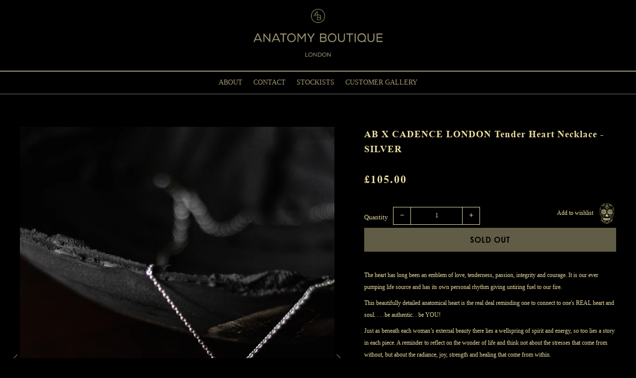

--- FILE ---
content_type: text/html; charset=utf-8
request_url: https://anatomyboutique.com/products/ab-x-cadence-london-tender-heart-necklace-silver
body_size: 67095
content:
<!doctype html>
<!--[if IE 8]><html class="no-js lt-ie9" lang="en"> <![endif]-->
<!--[if IE 9 ]><html class="ie9 no-js"> <![endif]-->
<!--[if (gt IE 9)|!(IE)]><!--> <html class="no-js"> <!--<![endif]-->
<head>
<!-- "snippets/booster-seo.liquid" was not rendered, the associated app was uninstalled -->
<link rel="shortcut icon" href="//anatomyboutique.com/cdn/shop/t/14/assets/favicon.png?v=145258386950343321031574155508" type="image/png" />
  	<meta charset="utf-8">
  	<meta http-equiv="X-UA-Compatible" content="IE=edge,chrome=1">
  	<meta name="viewport" content="width=device-width, initial-scale=1.0, height=device-height, minimum-scale=1.0, user-scalable=0">
  	<meta name="theme-color" content="#ffffff">
  	<link rel="canonical" href="https://anatomyboutique.com/products/ab-x-cadence-london-tender-heart-necklace-silver">

  	
	    <link rel="shortcut icon" href="//anatomyboutique.com/cdn/shop/files/Anatomy-Boutique-Favicon_32x32.jpg?v=1614294895" type="image/png">
	

  	<!-- Title and description ================================================== -->
  	
  	

  	<!-- /snippets/social-meta-tags.liquid -->


  <meta property="og:type" content="product">
  <meta property="og:title" content="AB X CADENCE LONDON Tender Heart Necklace - SILVER">
  
    <meta property="og:image" content="http://anatomyboutique.com/cdn/shop/products/ABCadencenecklaceB_2_63dc4b39-fb23-4114-b099-72deb927bd3a_grande.jpg?v=1585829320">
    <meta property="og:image:secure_url" content="https://anatomyboutique.com/cdn/shop/products/ABCadencenecklaceB_2_63dc4b39-fb23-4114-b099-72deb927bd3a_grande.jpg?v=1585829320">
  
    <meta property="og:image" content="http://anatomyboutique.com/cdn/shop/products/ABCadence11_grande.jpg?v=1585829319">
    <meta property="og:image:secure_url" content="https://anatomyboutique.com/cdn/shop/products/ABCadence11_grande.jpg?v=1585829319">
  
  <meta property="og:description" content="
The heart has long been an emblem of love, tenderness, passion, integrity and courage. It is our ever pumping life source and has its own personal rhythm giving untiring fuel to our fire.
This beautifully detailed anatomical heart is the real deal reminding one to connect to one&#39;s REAL heart and soul. . . .be authentic. . be YOU!
Just as beneath each woman’s external beauty there lies a wellspring of spirit and energy, so too lies a story in each piece. A reminder to reflect on the wonder of life and think not about the stresses that come from without, but about the radiance, joy, strength and healing that come from within.
ca . dence (kad’ ns) = balanced rhythmic flow
Cadence London is fine jewellery inspired by the symbolic beauty of anatomy and organic form.
It was born out of a desire to create unique timeless treasures that speak to the heart. Designed and hand-crafted in London, each piece is a talisman of strength sending for a quiet message of inspiration throughout your day.
Our muse is the woman who breathes to her own rhythm and walks her own beat. We seek to empower her on this path towards truth and strength.
Cadence London embodies quiet confidence and raw sophistication. The jewellery is a reminder to follow your heart, trust your backbone and always be true to you

PRODUCT INFORMATION

Small Heart Charm

On 18” Trace Chain (length adjustor at 16”)
Sterling Silver
Charm dimensions in mm: 11.5mm H x 8mm W x 4mm D
This is a shorter chain and smaller charm than the Radiant Heart range

">
  <meta property="og:price:amount" content="105.00">
  <meta property="og:price:currency" content="GBP">

<meta property="og:url" content="https://anatomyboutique.com/products/ab-x-cadence-london-tender-heart-necklace-silver">
<meta property="og:site_name" content="Anatomy Boutique">




  <meta name="twitter:card" content="summary">


  <meta name="twitter:title" content="AB X CADENCE LONDON Tender Heart Necklace - SILVER">
  <meta name="twitter:description" content="
The heart has long been an emblem of love, tenderness, passion, integrity and courage. It is our ever pumping life source and has its own personal rhythm giving untiring fuel to our fire.
This beauti">
  <meta name="twitter:image" content="https://anatomyboutique.com/cdn/shop/products/ABCadence11_grande.jpg?v=1585829319">
  <meta name="twitter:image:width" content="600">
  <meta name="twitter:image:height" content="600">



  	<!-- Google fonts ========================================== -->
	
	
	

	  	<link href="//fonts.googleapis.com/css?family=Karla:400" rel="stylesheet" type="text/css" media="all" />
	

  	<!-- CSS ================================================== -->
	<link href="//anatomyboutique.com/cdn/shop/t/14/assets/main.scss.css?v=155937958348793320981711271091" rel="stylesheet" type="text/css" media="all" />
    <link href="//anatomyboutique.com/cdn/shop/t/14/assets/carousel.css?v=100847393044616809951574155498" rel="stylesheet" type="text/css" media="all" />
    <link href="//anatomyboutique.com/cdn/shop/t/14/assets/custom.css?v=24399591781934510581584900420" rel="stylesheet" type="text/css" media="all" />
    <link href="//anatomyboutique.com/cdn/shop/t/14/assets/responsive.css?v=182696340552937117661574155549" rel="stylesheet" type="text/css" media="all" />
    <link href="//anatomyboutique.com/cdn/shop/t/14/assets/masonry.css?v=82231166138717145381574155549" rel="stylesheet" type="text/css" media="all" />
  

  	<!-- JS ================================================== -->
  <script src="//ajax.googleapis.com/ajax/libs/jquery/1.12.4/jquery.min.js" type="text/javascript"></script>
  <script src="//anatomyboutique.com/cdn/shop/t/14/assets/plugins-top.js?v=98918116948285862201574155549" type="text/javascript"></script>
  <script src="//anatomyboutique.com/cdn/shop/t/14/assets/owlcarousel.js?v=170483282425097086621574155528" type="text/javascript"></script>
  <script src="//anatomyboutique.com/cdn/shop/t/14/assets/custom.js?v=17349622342994225921574155500" type="text/javascript"></script>
  <script src="//anatomyboutique.com/cdn/shop/t/14/assets/modernizr.js?v=179817575312448403091574155527" type="text/javascript"></script>   
  <script src="//anatomyboutique.com/cdn/shop/t/14/assets/masonry.js?v=4039799734468568491574155527" type="text/javascript"></script> 
  <script src="//anatomyboutique.com/cdn/shop/t/14/assets/imageloded.js?v=174520591485733311241574155517" type="text/javascript"></script> 
  <script src="//anatomyboutique.com/cdn/shop/t/14/assets/animonscroll.js?v=177986658019997153611574155497" type="text/javascript"></script>
  <script src="//anatomyboutique.com/cdn/shop/t/14/assets/classie.js?v=153030108940701990911574155499" type="text/javascript"></script>
  
  
  

  	
  	<script type="text/javascript">
		theme = {};
		theme.t = {};
		theme.map = {};
		theme.cart_ajax = false;
	</script>

	<!-- Header hook for plugins ================================================== -->
  	<script>window.performance && window.performance.mark && window.performance.mark('shopify.content_for_header.start');</script><meta id="shopify-digital-wallet" name="shopify-digital-wallet" content="/22949791/digital_wallets/dialog">
<meta name="shopify-checkout-api-token" content="2e18ca4356d3285453dbffd64a74d371">
<link rel="alternate" type="application/json+oembed" href="https://anatomyboutique.com/products/ab-x-cadence-london-tender-heart-necklace-silver.oembed">
<script async="async" src="/checkouts/internal/preloads.js?locale=en-GB"></script>
<link rel="preconnect" href="https://shop.app" crossorigin="anonymous">
<script async="async" src="https://shop.app/checkouts/internal/preloads.js?locale=en-GB&shop_id=22949791" crossorigin="anonymous"></script>
<script id="apple-pay-shop-capabilities" type="application/json">{"shopId":22949791,"countryCode":"GB","currencyCode":"GBP","merchantCapabilities":["supports3DS"],"merchantId":"gid:\/\/shopify\/Shop\/22949791","merchantName":"Anatomy Boutique","requiredBillingContactFields":["postalAddress","email","phone"],"requiredShippingContactFields":["postalAddress","email","phone"],"shippingType":"shipping","supportedNetworks":["visa","maestro","masterCard","amex","discover","elo"],"total":{"type":"pending","label":"Anatomy Boutique","amount":"1.00"},"shopifyPaymentsEnabled":true,"supportsSubscriptions":true}</script>
<script id="shopify-features" type="application/json">{"accessToken":"2e18ca4356d3285453dbffd64a74d371","betas":["rich-media-storefront-analytics"],"domain":"anatomyboutique.com","predictiveSearch":true,"shopId":22949791,"locale":"en"}</script>
<script>var Shopify = Shopify || {};
Shopify.shop = "anatomy-boutique.myshopify.com";
Shopify.locale = "en";
Shopify.currency = {"active":"GBP","rate":"1.0"};
Shopify.country = "GB";
Shopify.theme = {"name":"Belle - Digital 19\/11\/19","id":79632105534,"schema_name":"Venue","schema_version":"2.0.0","theme_store_id":836,"role":"main"};
Shopify.theme.handle = "null";
Shopify.theme.style = {"id":null,"handle":null};
Shopify.cdnHost = "anatomyboutique.com/cdn";
Shopify.routes = Shopify.routes || {};
Shopify.routes.root = "/";</script>
<script type="module">!function(o){(o.Shopify=o.Shopify||{}).modules=!0}(window);</script>
<script>!function(o){function n(){var o=[];function n(){o.push(Array.prototype.slice.apply(arguments))}return n.q=o,n}var t=o.Shopify=o.Shopify||{};t.loadFeatures=n(),t.autoloadFeatures=n()}(window);</script>
<script>
  window.ShopifyPay = window.ShopifyPay || {};
  window.ShopifyPay.apiHost = "shop.app\/pay";
  window.ShopifyPay.redirectState = null;
</script>
<script id="shop-js-analytics" type="application/json">{"pageType":"product"}</script>
<script defer="defer" async type="module" src="//anatomyboutique.com/cdn/shopifycloud/shop-js/modules/v2/client.init-shop-cart-sync_BdyHc3Nr.en.esm.js"></script>
<script defer="defer" async type="module" src="//anatomyboutique.com/cdn/shopifycloud/shop-js/modules/v2/chunk.common_Daul8nwZ.esm.js"></script>
<script type="module">
  await import("//anatomyboutique.com/cdn/shopifycloud/shop-js/modules/v2/client.init-shop-cart-sync_BdyHc3Nr.en.esm.js");
await import("//anatomyboutique.com/cdn/shopifycloud/shop-js/modules/v2/chunk.common_Daul8nwZ.esm.js");

  window.Shopify.SignInWithShop?.initShopCartSync?.({"fedCMEnabled":true,"windoidEnabled":true});

</script>
<script>
  window.Shopify = window.Shopify || {};
  if (!window.Shopify.featureAssets) window.Shopify.featureAssets = {};
  window.Shopify.featureAssets['shop-js'] = {"shop-cart-sync":["modules/v2/client.shop-cart-sync_QYOiDySF.en.esm.js","modules/v2/chunk.common_Daul8nwZ.esm.js"],"init-fed-cm":["modules/v2/client.init-fed-cm_DchLp9rc.en.esm.js","modules/v2/chunk.common_Daul8nwZ.esm.js"],"shop-button":["modules/v2/client.shop-button_OV7bAJc5.en.esm.js","modules/v2/chunk.common_Daul8nwZ.esm.js"],"init-windoid":["modules/v2/client.init-windoid_DwxFKQ8e.en.esm.js","modules/v2/chunk.common_Daul8nwZ.esm.js"],"shop-cash-offers":["modules/v2/client.shop-cash-offers_DWtL6Bq3.en.esm.js","modules/v2/chunk.common_Daul8nwZ.esm.js","modules/v2/chunk.modal_CQq8HTM6.esm.js"],"shop-toast-manager":["modules/v2/client.shop-toast-manager_CX9r1SjA.en.esm.js","modules/v2/chunk.common_Daul8nwZ.esm.js"],"init-shop-email-lookup-coordinator":["modules/v2/client.init-shop-email-lookup-coordinator_UhKnw74l.en.esm.js","modules/v2/chunk.common_Daul8nwZ.esm.js"],"pay-button":["modules/v2/client.pay-button_DzxNnLDY.en.esm.js","modules/v2/chunk.common_Daul8nwZ.esm.js"],"avatar":["modules/v2/client.avatar_BTnouDA3.en.esm.js"],"init-shop-cart-sync":["modules/v2/client.init-shop-cart-sync_BdyHc3Nr.en.esm.js","modules/v2/chunk.common_Daul8nwZ.esm.js"],"shop-login-button":["modules/v2/client.shop-login-button_D8B466_1.en.esm.js","modules/v2/chunk.common_Daul8nwZ.esm.js","modules/v2/chunk.modal_CQq8HTM6.esm.js"],"init-customer-accounts-sign-up":["modules/v2/client.init-customer-accounts-sign-up_C8fpPm4i.en.esm.js","modules/v2/client.shop-login-button_D8B466_1.en.esm.js","modules/v2/chunk.common_Daul8nwZ.esm.js","modules/v2/chunk.modal_CQq8HTM6.esm.js"],"init-shop-for-new-customer-accounts":["modules/v2/client.init-shop-for-new-customer-accounts_CVTO0Ztu.en.esm.js","modules/v2/client.shop-login-button_D8B466_1.en.esm.js","modules/v2/chunk.common_Daul8nwZ.esm.js","modules/v2/chunk.modal_CQq8HTM6.esm.js"],"init-customer-accounts":["modules/v2/client.init-customer-accounts_dRgKMfrE.en.esm.js","modules/v2/client.shop-login-button_D8B466_1.en.esm.js","modules/v2/chunk.common_Daul8nwZ.esm.js","modules/v2/chunk.modal_CQq8HTM6.esm.js"],"shop-follow-button":["modules/v2/client.shop-follow-button_CkZpjEct.en.esm.js","modules/v2/chunk.common_Daul8nwZ.esm.js","modules/v2/chunk.modal_CQq8HTM6.esm.js"],"lead-capture":["modules/v2/client.lead-capture_BntHBhfp.en.esm.js","modules/v2/chunk.common_Daul8nwZ.esm.js","modules/v2/chunk.modal_CQq8HTM6.esm.js"],"checkout-modal":["modules/v2/client.checkout-modal_CfxcYbTm.en.esm.js","modules/v2/chunk.common_Daul8nwZ.esm.js","modules/v2/chunk.modal_CQq8HTM6.esm.js"],"shop-login":["modules/v2/client.shop-login_Da4GZ2H6.en.esm.js","modules/v2/chunk.common_Daul8nwZ.esm.js","modules/v2/chunk.modal_CQq8HTM6.esm.js"],"payment-terms":["modules/v2/client.payment-terms_MV4M3zvL.en.esm.js","modules/v2/chunk.common_Daul8nwZ.esm.js","modules/v2/chunk.modal_CQq8HTM6.esm.js"]};
</script>
<script id="__st">var __st={"a":22949791,"offset":0,"reqid":"663a0308-3cdb-48a9-aae3-b5be2bc70a11-1768977227","pageurl":"anatomyboutique.com\/products\/ab-x-cadence-london-tender-heart-necklace-silver","u":"b8c4d2f0e66a","p":"product","rtyp":"product","rid":4453182505022};</script>
<script>window.ShopifyPaypalV4VisibilityTracking = true;</script>
<script id="captcha-bootstrap">!function(){'use strict';const t='contact',e='account',n='new_comment',o=[[t,t],['blogs',n],['comments',n],[t,'customer']],c=[[e,'customer_login'],[e,'guest_login'],[e,'recover_customer_password'],[e,'create_customer']],r=t=>t.map((([t,e])=>`form[action*='/${t}']:not([data-nocaptcha='true']) input[name='form_type'][value='${e}']`)).join(','),a=t=>()=>t?[...document.querySelectorAll(t)].map((t=>t.form)):[];function s(){const t=[...o],e=r(t);return a(e)}const i='password',u='form_key',d=['recaptcha-v3-token','g-recaptcha-response','h-captcha-response',i],f=()=>{try{return window.sessionStorage}catch{return}},m='__shopify_v',_=t=>t.elements[u];function p(t,e,n=!1){try{const o=window.sessionStorage,c=JSON.parse(o.getItem(e)),{data:r}=function(t){const{data:e,action:n}=t;return t[m]||n?{data:e,action:n}:{data:t,action:n}}(c);for(const[e,n]of Object.entries(r))t.elements[e]&&(t.elements[e].value=n);n&&o.removeItem(e)}catch(o){console.error('form repopulation failed',{error:o})}}const l='form_type',E='cptcha';function T(t){t.dataset[E]=!0}const w=window,h=w.document,L='Shopify',v='ce_forms',y='captcha';let A=!1;((t,e)=>{const n=(g='f06e6c50-85a8-45c8-87d0-21a2b65856fe',I='https://cdn.shopify.com/shopifycloud/storefront-forms-hcaptcha/ce_storefront_forms_captcha_hcaptcha.v1.5.2.iife.js',D={infoText:'Protected by hCaptcha',privacyText:'Privacy',termsText:'Terms'},(t,e,n)=>{const o=w[L][v],c=o.bindForm;if(c)return c(t,g,e,D).then(n);var r;o.q.push([[t,g,e,D],n]),r=I,A||(h.body.append(Object.assign(h.createElement('script'),{id:'captcha-provider',async:!0,src:r})),A=!0)});var g,I,D;w[L]=w[L]||{},w[L][v]=w[L][v]||{},w[L][v].q=[],w[L][y]=w[L][y]||{},w[L][y].protect=function(t,e){n(t,void 0,e),T(t)},Object.freeze(w[L][y]),function(t,e,n,w,h,L){const[v,y,A,g]=function(t,e,n){const i=e?o:[],u=t?c:[],d=[...i,...u],f=r(d),m=r(i),_=r(d.filter((([t,e])=>n.includes(e))));return[a(f),a(m),a(_),s()]}(w,h,L),I=t=>{const e=t.target;return e instanceof HTMLFormElement?e:e&&e.form},D=t=>v().includes(t);t.addEventListener('submit',(t=>{const e=I(t);if(!e)return;const n=D(e)&&!e.dataset.hcaptchaBound&&!e.dataset.recaptchaBound,o=_(e),c=g().includes(e)&&(!o||!o.value);(n||c)&&t.preventDefault(),c&&!n&&(function(t){try{if(!f())return;!function(t){const e=f();if(!e)return;const n=_(t);if(!n)return;const o=n.value;o&&e.removeItem(o)}(t);const e=Array.from(Array(32),(()=>Math.random().toString(36)[2])).join('');!function(t,e){_(t)||t.append(Object.assign(document.createElement('input'),{type:'hidden',name:u})),t.elements[u].value=e}(t,e),function(t,e){const n=f();if(!n)return;const o=[...t.querySelectorAll(`input[type='${i}']`)].map((({name:t})=>t)),c=[...d,...o],r={};for(const[a,s]of new FormData(t).entries())c.includes(a)||(r[a]=s);n.setItem(e,JSON.stringify({[m]:1,action:t.action,data:r}))}(t,e)}catch(e){console.error('failed to persist form',e)}}(e),e.submit())}));const S=(t,e)=>{t&&!t.dataset[E]&&(n(t,e.some((e=>e===t))),T(t))};for(const o of['focusin','change'])t.addEventListener(o,(t=>{const e=I(t);D(e)&&S(e,y())}));const B=e.get('form_key'),M=e.get(l),P=B&&M;t.addEventListener('DOMContentLoaded',(()=>{const t=y();if(P)for(const e of t)e.elements[l].value===M&&p(e,B);[...new Set([...A(),...v().filter((t=>'true'===t.dataset.shopifyCaptcha))])].forEach((e=>S(e,t)))}))}(h,new URLSearchParams(w.location.search),n,t,e,['guest_login'])})(!0,!0)}();</script>
<script integrity="sha256-4kQ18oKyAcykRKYeNunJcIwy7WH5gtpwJnB7kiuLZ1E=" data-source-attribution="shopify.loadfeatures" defer="defer" src="//anatomyboutique.com/cdn/shopifycloud/storefront/assets/storefront/load_feature-a0a9edcb.js" crossorigin="anonymous"></script>
<script crossorigin="anonymous" defer="defer" src="//anatomyboutique.com/cdn/shopifycloud/storefront/assets/shopify_pay/storefront-65b4c6d7.js?v=20250812"></script>
<script data-source-attribution="shopify.dynamic_checkout.dynamic.init">var Shopify=Shopify||{};Shopify.PaymentButton=Shopify.PaymentButton||{isStorefrontPortableWallets:!0,init:function(){window.Shopify.PaymentButton.init=function(){};var t=document.createElement("script");t.src="https://anatomyboutique.com/cdn/shopifycloud/portable-wallets/latest/portable-wallets.en.js",t.type="module",document.head.appendChild(t)}};
</script>
<script data-source-attribution="shopify.dynamic_checkout.buyer_consent">
  function portableWalletsHideBuyerConsent(e){var t=document.getElementById("shopify-buyer-consent"),n=document.getElementById("shopify-subscription-policy-button");t&&n&&(t.classList.add("hidden"),t.setAttribute("aria-hidden","true"),n.removeEventListener("click",e))}function portableWalletsShowBuyerConsent(e){var t=document.getElementById("shopify-buyer-consent"),n=document.getElementById("shopify-subscription-policy-button");t&&n&&(t.classList.remove("hidden"),t.removeAttribute("aria-hidden"),n.addEventListener("click",e))}window.Shopify?.PaymentButton&&(window.Shopify.PaymentButton.hideBuyerConsent=portableWalletsHideBuyerConsent,window.Shopify.PaymentButton.showBuyerConsent=portableWalletsShowBuyerConsent);
</script>
<script data-source-attribution="shopify.dynamic_checkout.cart.bootstrap">document.addEventListener("DOMContentLoaded",(function(){function t(){return document.querySelector("shopify-accelerated-checkout-cart, shopify-accelerated-checkout")}if(t())Shopify.PaymentButton.init();else{new MutationObserver((function(e,n){t()&&(Shopify.PaymentButton.init(),n.disconnect())})).observe(document.body,{childList:!0,subtree:!0})}}));
</script>
<link id="shopify-accelerated-checkout-styles" rel="stylesheet" media="screen" href="https://anatomyboutique.com/cdn/shopifycloud/portable-wallets/latest/accelerated-checkout-backwards-compat.css" crossorigin="anonymous">
<style id="shopify-accelerated-checkout-cart">
        #shopify-buyer-consent {
  margin-top: 1em;
  display: inline-block;
  width: 100%;
}

#shopify-buyer-consent.hidden {
  display: none;
}

#shopify-subscription-policy-button {
  background: none;
  border: none;
  padding: 0;
  text-decoration: underline;
  font-size: inherit;
  cursor: pointer;
}

#shopify-subscription-policy-button::before {
  box-shadow: none;
}

      </style>

<script>window.performance && window.performance.mark && window.performance.mark('shopify.content_for_header.end');</script>
  
  <script src="https://shopifyorderlimits.s3.amazonaws.com/limits/anatomy-boutique.myshopify.com?v=69a&r=20201004153810&shop=anatomy-boutique.myshopify.com"></script>


<link href="https://monorail-edge.shopifysvc.com" rel="dns-prefetch">
<script>(function(){if ("sendBeacon" in navigator && "performance" in window) {try {var session_token_from_headers = performance.getEntriesByType('navigation')[0].serverTiming.find(x => x.name == '_s').description;} catch {var session_token_from_headers = undefined;}var session_cookie_matches = document.cookie.match(/_shopify_s=([^;]*)/);var session_token_from_cookie = session_cookie_matches && session_cookie_matches.length === 2 ? session_cookie_matches[1] : "";var session_token = session_token_from_headers || session_token_from_cookie || "";function handle_abandonment_event(e) {var entries = performance.getEntries().filter(function(entry) {return /monorail-edge.shopifysvc.com/.test(entry.name);});if (!window.abandonment_tracked && entries.length === 0) {window.abandonment_tracked = true;var currentMs = Date.now();var navigation_start = performance.timing.navigationStart;var payload = {shop_id: 22949791,url: window.location.href,navigation_start,duration: currentMs - navigation_start,session_token,page_type: "product"};window.navigator.sendBeacon("https://monorail-edge.shopifysvc.com/v1/produce", JSON.stringify({schema_id: "online_store_buyer_site_abandonment/1.1",payload: payload,metadata: {event_created_at_ms: currentMs,event_sent_at_ms: currentMs}}));}}window.addEventListener('pagehide', handle_abandonment_event);}}());</script>
<script id="web-pixels-manager-setup">(function e(e,d,r,n,o){if(void 0===o&&(o={}),!Boolean(null===(a=null===(i=window.Shopify)||void 0===i?void 0:i.analytics)||void 0===a?void 0:a.replayQueue)){var i,a;window.Shopify=window.Shopify||{};var t=window.Shopify;t.analytics=t.analytics||{};var s=t.analytics;s.replayQueue=[],s.publish=function(e,d,r){return s.replayQueue.push([e,d,r]),!0};try{self.performance.mark("wpm:start")}catch(e){}var l=function(){var e={modern:/Edge?\/(1{2}[4-9]|1[2-9]\d|[2-9]\d{2}|\d{4,})\.\d+(\.\d+|)|Firefox\/(1{2}[4-9]|1[2-9]\d|[2-9]\d{2}|\d{4,})\.\d+(\.\d+|)|Chrom(ium|e)\/(9{2}|\d{3,})\.\d+(\.\d+|)|(Maci|X1{2}).+ Version\/(15\.\d+|(1[6-9]|[2-9]\d|\d{3,})\.\d+)([,.]\d+|)( \(\w+\)|)( Mobile\/\w+|) Safari\/|Chrome.+OPR\/(9{2}|\d{3,})\.\d+\.\d+|(CPU[ +]OS|iPhone[ +]OS|CPU[ +]iPhone|CPU IPhone OS|CPU iPad OS)[ +]+(15[._]\d+|(1[6-9]|[2-9]\d|\d{3,})[._]\d+)([._]\d+|)|Android:?[ /-](13[3-9]|1[4-9]\d|[2-9]\d{2}|\d{4,})(\.\d+|)(\.\d+|)|Android.+Firefox\/(13[5-9]|1[4-9]\d|[2-9]\d{2}|\d{4,})\.\d+(\.\d+|)|Android.+Chrom(ium|e)\/(13[3-9]|1[4-9]\d|[2-9]\d{2}|\d{4,})\.\d+(\.\d+|)|SamsungBrowser\/([2-9]\d|\d{3,})\.\d+/,legacy:/Edge?\/(1[6-9]|[2-9]\d|\d{3,})\.\d+(\.\d+|)|Firefox\/(5[4-9]|[6-9]\d|\d{3,})\.\d+(\.\d+|)|Chrom(ium|e)\/(5[1-9]|[6-9]\d|\d{3,})\.\d+(\.\d+|)([\d.]+$|.*Safari\/(?![\d.]+ Edge\/[\d.]+$))|(Maci|X1{2}).+ Version\/(10\.\d+|(1[1-9]|[2-9]\d|\d{3,})\.\d+)([,.]\d+|)( \(\w+\)|)( Mobile\/\w+|) Safari\/|Chrome.+OPR\/(3[89]|[4-9]\d|\d{3,})\.\d+\.\d+|(CPU[ +]OS|iPhone[ +]OS|CPU[ +]iPhone|CPU IPhone OS|CPU iPad OS)[ +]+(10[._]\d+|(1[1-9]|[2-9]\d|\d{3,})[._]\d+)([._]\d+|)|Android:?[ /-](13[3-9]|1[4-9]\d|[2-9]\d{2}|\d{4,})(\.\d+|)(\.\d+|)|Mobile Safari.+OPR\/([89]\d|\d{3,})\.\d+\.\d+|Android.+Firefox\/(13[5-9]|1[4-9]\d|[2-9]\d{2}|\d{4,})\.\d+(\.\d+|)|Android.+Chrom(ium|e)\/(13[3-9]|1[4-9]\d|[2-9]\d{2}|\d{4,})\.\d+(\.\d+|)|Android.+(UC? ?Browser|UCWEB|U3)[ /]?(15\.([5-9]|\d{2,})|(1[6-9]|[2-9]\d|\d{3,})\.\d+)\.\d+|SamsungBrowser\/(5\.\d+|([6-9]|\d{2,})\.\d+)|Android.+MQ{2}Browser\/(14(\.(9|\d{2,})|)|(1[5-9]|[2-9]\d|\d{3,})(\.\d+|))(\.\d+|)|K[Aa][Ii]OS\/(3\.\d+|([4-9]|\d{2,})\.\d+)(\.\d+|)/},d=e.modern,r=e.legacy,n=navigator.userAgent;return n.match(d)?"modern":n.match(r)?"legacy":"unknown"}(),u="modern"===l?"modern":"legacy",c=(null!=n?n:{modern:"",legacy:""})[u],f=function(e){return[e.baseUrl,"/wpm","/b",e.hashVersion,"modern"===e.buildTarget?"m":"l",".js"].join("")}({baseUrl:d,hashVersion:r,buildTarget:u}),m=function(e){var d=e.version,r=e.bundleTarget,n=e.surface,o=e.pageUrl,i=e.monorailEndpoint;return{emit:function(e){var a=e.status,t=e.errorMsg,s=(new Date).getTime(),l=JSON.stringify({metadata:{event_sent_at_ms:s},events:[{schema_id:"web_pixels_manager_load/3.1",payload:{version:d,bundle_target:r,page_url:o,status:a,surface:n,error_msg:t},metadata:{event_created_at_ms:s}}]});if(!i)return console&&console.warn&&console.warn("[Web Pixels Manager] No Monorail endpoint provided, skipping logging."),!1;try{return self.navigator.sendBeacon.bind(self.navigator)(i,l)}catch(e){}var u=new XMLHttpRequest;try{return u.open("POST",i,!0),u.setRequestHeader("Content-Type","text/plain"),u.send(l),!0}catch(e){return console&&console.warn&&console.warn("[Web Pixels Manager] Got an unhandled error while logging to Monorail."),!1}}}}({version:r,bundleTarget:l,surface:e.surface,pageUrl:self.location.href,monorailEndpoint:e.monorailEndpoint});try{o.browserTarget=l,function(e){var d=e.src,r=e.async,n=void 0===r||r,o=e.onload,i=e.onerror,a=e.sri,t=e.scriptDataAttributes,s=void 0===t?{}:t,l=document.createElement("script"),u=document.querySelector("head"),c=document.querySelector("body");if(l.async=n,l.src=d,a&&(l.integrity=a,l.crossOrigin="anonymous"),s)for(var f in s)if(Object.prototype.hasOwnProperty.call(s,f))try{l.dataset[f]=s[f]}catch(e){}if(o&&l.addEventListener("load",o),i&&l.addEventListener("error",i),u)u.appendChild(l);else{if(!c)throw new Error("Did not find a head or body element to append the script");c.appendChild(l)}}({src:f,async:!0,onload:function(){if(!function(){var e,d;return Boolean(null===(d=null===(e=window.Shopify)||void 0===e?void 0:e.analytics)||void 0===d?void 0:d.initialized)}()){var d=window.webPixelsManager.init(e)||void 0;if(d){var r=window.Shopify.analytics;r.replayQueue.forEach((function(e){var r=e[0],n=e[1],o=e[2];d.publishCustomEvent(r,n,o)})),r.replayQueue=[],r.publish=d.publishCustomEvent,r.visitor=d.visitor,r.initialized=!0}}},onerror:function(){return m.emit({status:"failed",errorMsg:"".concat(f," has failed to load")})},sri:function(e){var d=/^sha384-[A-Za-z0-9+/=]+$/;return"string"==typeof e&&d.test(e)}(c)?c:"",scriptDataAttributes:o}),m.emit({status:"loading"})}catch(e){m.emit({status:"failed",errorMsg:(null==e?void 0:e.message)||"Unknown error"})}}})({shopId: 22949791,storefrontBaseUrl: "https://anatomyboutique.com",extensionsBaseUrl: "https://extensions.shopifycdn.com/cdn/shopifycloud/web-pixels-manager",monorailEndpoint: "https://monorail-edge.shopifysvc.com/unstable/produce_batch",surface: "storefront-renderer",enabledBetaFlags: ["2dca8a86"],webPixelsConfigList: [{"id":"160760181","eventPayloadVersion":"v1","runtimeContext":"LAX","scriptVersion":"1","type":"CUSTOM","privacyPurposes":["MARKETING"],"name":"Meta pixel (migrated)"},{"id":"shopify-app-pixel","configuration":"{}","eventPayloadVersion":"v1","runtimeContext":"STRICT","scriptVersion":"0450","apiClientId":"shopify-pixel","type":"APP","privacyPurposes":["ANALYTICS","MARKETING"]},{"id":"shopify-custom-pixel","eventPayloadVersion":"v1","runtimeContext":"LAX","scriptVersion":"0450","apiClientId":"shopify-pixel","type":"CUSTOM","privacyPurposes":["ANALYTICS","MARKETING"]}],isMerchantRequest: false,initData: {"shop":{"name":"Anatomy Boutique","paymentSettings":{"currencyCode":"GBP"},"myshopifyDomain":"anatomy-boutique.myshopify.com","countryCode":"GB","storefrontUrl":"https:\/\/anatomyboutique.com"},"customer":null,"cart":null,"checkout":null,"productVariants":[{"price":{"amount":105.0,"currencyCode":"GBP"},"product":{"title":"AB X CADENCE LONDON Tender Heart Necklace - SILVER","vendor":"Anatomy Boutique","id":"4453182505022","untranslatedTitle":"AB X CADENCE LONDON Tender Heart Necklace - SILVER","url":"\/products\/ab-x-cadence-london-tender-heart-necklace-silver","type":""},"id":"31599435579454","image":{"src":"\/\/anatomyboutique.com\/cdn\/shop\/products\/ABCadence11.jpg?v=1585829319"},"sku":"CADENCE-THN-SILVER","title":"Default Title","untranslatedTitle":"Default Title"}],"purchasingCompany":null},},"https://anatomyboutique.com/cdn","fcfee988w5aeb613cpc8e4bc33m6693e112",{"modern":"","legacy":""},{"shopId":"22949791","storefrontBaseUrl":"https:\/\/anatomyboutique.com","extensionBaseUrl":"https:\/\/extensions.shopifycdn.com\/cdn\/shopifycloud\/web-pixels-manager","surface":"storefront-renderer","enabledBetaFlags":"[\"2dca8a86\"]","isMerchantRequest":"false","hashVersion":"fcfee988w5aeb613cpc8e4bc33m6693e112","publish":"custom","events":"[[\"page_viewed\",{}],[\"product_viewed\",{\"productVariant\":{\"price\":{\"amount\":105.0,\"currencyCode\":\"GBP\"},\"product\":{\"title\":\"AB X CADENCE LONDON Tender Heart Necklace - SILVER\",\"vendor\":\"Anatomy Boutique\",\"id\":\"4453182505022\",\"untranslatedTitle\":\"AB X CADENCE LONDON Tender Heart Necklace - SILVER\",\"url\":\"\/products\/ab-x-cadence-london-tender-heart-necklace-silver\",\"type\":\"\"},\"id\":\"31599435579454\",\"image\":{\"src\":\"\/\/anatomyboutique.com\/cdn\/shop\/products\/ABCadence11.jpg?v=1585829319\"},\"sku\":\"CADENCE-THN-SILVER\",\"title\":\"Default Title\",\"untranslatedTitle\":\"Default Title\"}}]]"});</script><script>
  window.ShopifyAnalytics = window.ShopifyAnalytics || {};
  window.ShopifyAnalytics.meta = window.ShopifyAnalytics.meta || {};
  window.ShopifyAnalytics.meta.currency = 'GBP';
  var meta = {"product":{"id":4453182505022,"gid":"gid:\/\/shopify\/Product\/4453182505022","vendor":"Anatomy Boutique","type":"","handle":"ab-x-cadence-london-tender-heart-necklace-silver","variants":[{"id":31599435579454,"price":10500,"name":"AB X CADENCE LONDON Tender Heart Necklace - SILVER","public_title":null,"sku":"CADENCE-THN-SILVER"}],"remote":false},"page":{"pageType":"product","resourceType":"product","resourceId":4453182505022,"requestId":"663a0308-3cdb-48a9-aae3-b5be2bc70a11-1768977227"}};
  for (var attr in meta) {
    window.ShopifyAnalytics.meta[attr] = meta[attr];
  }
</script>
<script class="analytics">
  (function () {
    var customDocumentWrite = function(content) {
      var jquery = null;

      if (window.jQuery) {
        jquery = window.jQuery;
      } else if (window.Checkout && window.Checkout.$) {
        jquery = window.Checkout.$;
      }

      if (jquery) {
        jquery('body').append(content);
      }
    };

    var hasLoggedConversion = function(token) {
      if (token) {
        return document.cookie.indexOf('loggedConversion=' + token) !== -1;
      }
      return false;
    }

    var setCookieIfConversion = function(token) {
      if (token) {
        var twoMonthsFromNow = new Date(Date.now());
        twoMonthsFromNow.setMonth(twoMonthsFromNow.getMonth() + 2);

        document.cookie = 'loggedConversion=' + token + '; expires=' + twoMonthsFromNow;
      }
    }

    var trekkie = window.ShopifyAnalytics.lib = window.trekkie = window.trekkie || [];
    if (trekkie.integrations) {
      return;
    }
    trekkie.methods = [
      'identify',
      'page',
      'ready',
      'track',
      'trackForm',
      'trackLink'
    ];
    trekkie.factory = function(method) {
      return function() {
        var args = Array.prototype.slice.call(arguments);
        args.unshift(method);
        trekkie.push(args);
        return trekkie;
      };
    };
    for (var i = 0; i < trekkie.methods.length; i++) {
      var key = trekkie.methods[i];
      trekkie[key] = trekkie.factory(key);
    }
    trekkie.load = function(config) {
      trekkie.config = config || {};
      trekkie.config.initialDocumentCookie = document.cookie;
      var first = document.getElementsByTagName('script')[0];
      var script = document.createElement('script');
      script.type = 'text/javascript';
      script.onerror = function(e) {
        var scriptFallback = document.createElement('script');
        scriptFallback.type = 'text/javascript';
        scriptFallback.onerror = function(error) {
                var Monorail = {
      produce: function produce(monorailDomain, schemaId, payload) {
        var currentMs = new Date().getTime();
        var event = {
          schema_id: schemaId,
          payload: payload,
          metadata: {
            event_created_at_ms: currentMs,
            event_sent_at_ms: currentMs
          }
        };
        return Monorail.sendRequest("https://" + monorailDomain + "/v1/produce", JSON.stringify(event));
      },
      sendRequest: function sendRequest(endpointUrl, payload) {
        // Try the sendBeacon API
        if (window && window.navigator && typeof window.navigator.sendBeacon === 'function' && typeof window.Blob === 'function' && !Monorail.isIos12()) {
          var blobData = new window.Blob([payload], {
            type: 'text/plain'
          });

          if (window.navigator.sendBeacon(endpointUrl, blobData)) {
            return true;
          } // sendBeacon was not successful

        } // XHR beacon

        var xhr = new XMLHttpRequest();

        try {
          xhr.open('POST', endpointUrl);
          xhr.setRequestHeader('Content-Type', 'text/plain');
          xhr.send(payload);
        } catch (e) {
          console.log(e);
        }

        return false;
      },
      isIos12: function isIos12() {
        return window.navigator.userAgent.lastIndexOf('iPhone; CPU iPhone OS 12_') !== -1 || window.navigator.userAgent.lastIndexOf('iPad; CPU OS 12_') !== -1;
      }
    };
    Monorail.produce('monorail-edge.shopifysvc.com',
      'trekkie_storefront_load_errors/1.1',
      {shop_id: 22949791,
      theme_id: 79632105534,
      app_name: "storefront",
      context_url: window.location.href,
      source_url: "//anatomyboutique.com/cdn/s/trekkie.storefront.cd680fe47e6c39ca5d5df5f0a32d569bc48c0f27.min.js"});

        };
        scriptFallback.async = true;
        scriptFallback.src = '//anatomyboutique.com/cdn/s/trekkie.storefront.cd680fe47e6c39ca5d5df5f0a32d569bc48c0f27.min.js';
        first.parentNode.insertBefore(scriptFallback, first);
      };
      script.async = true;
      script.src = '//anatomyboutique.com/cdn/s/trekkie.storefront.cd680fe47e6c39ca5d5df5f0a32d569bc48c0f27.min.js';
      first.parentNode.insertBefore(script, first);
    };
    trekkie.load(
      {"Trekkie":{"appName":"storefront","development":false,"defaultAttributes":{"shopId":22949791,"isMerchantRequest":null,"themeId":79632105534,"themeCityHash":"2674506728145577787","contentLanguage":"en","currency":"GBP","eventMetadataId":"5a2fcfc3-0a08-465d-9727-48eeae63e15b"},"isServerSideCookieWritingEnabled":true,"monorailRegion":"shop_domain","enabledBetaFlags":["65f19447"]},"Session Attribution":{},"S2S":{"facebookCapiEnabled":false,"source":"trekkie-storefront-renderer","apiClientId":580111}}
    );

    var loaded = false;
    trekkie.ready(function() {
      if (loaded) return;
      loaded = true;

      window.ShopifyAnalytics.lib = window.trekkie;

      var originalDocumentWrite = document.write;
      document.write = customDocumentWrite;
      try { window.ShopifyAnalytics.merchantGoogleAnalytics.call(this); } catch(error) {};
      document.write = originalDocumentWrite;

      window.ShopifyAnalytics.lib.page(null,{"pageType":"product","resourceType":"product","resourceId":4453182505022,"requestId":"663a0308-3cdb-48a9-aae3-b5be2bc70a11-1768977227","shopifyEmitted":true});

      var match = window.location.pathname.match(/checkouts\/(.+)\/(thank_you|post_purchase)/)
      var token = match? match[1]: undefined;
      if (!hasLoggedConversion(token)) {
        setCookieIfConversion(token);
        window.ShopifyAnalytics.lib.track("Viewed Product",{"currency":"GBP","variantId":31599435579454,"productId":4453182505022,"productGid":"gid:\/\/shopify\/Product\/4453182505022","name":"AB X CADENCE LONDON Tender Heart Necklace - SILVER","price":"105.00","sku":"CADENCE-THN-SILVER","brand":"Anatomy Boutique","variant":null,"category":"","nonInteraction":true,"remote":false},undefined,undefined,{"shopifyEmitted":true});
      window.ShopifyAnalytics.lib.track("monorail:\/\/trekkie_storefront_viewed_product\/1.1",{"currency":"GBP","variantId":31599435579454,"productId":4453182505022,"productGid":"gid:\/\/shopify\/Product\/4453182505022","name":"AB X CADENCE LONDON Tender Heart Necklace - SILVER","price":"105.00","sku":"CADENCE-THN-SILVER","brand":"Anatomy Boutique","variant":null,"category":"","nonInteraction":true,"remote":false,"referer":"https:\/\/anatomyboutique.com\/products\/ab-x-cadence-london-tender-heart-necklace-silver"});
      }
    });


        var eventsListenerScript = document.createElement('script');
        eventsListenerScript.async = true;
        eventsListenerScript.src = "//anatomyboutique.com/cdn/shopifycloud/storefront/assets/shop_events_listener-3da45d37.js";
        document.getElementsByTagName('head')[0].appendChild(eventsListenerScript);

})();</script>
  <script>
  if (!window.ga || (window.ga && typeof window.ga !== 'function')) {
    window.ga = function ga() {
      (window.ga.q = window.ga.q || []).push(arguments);
      if (window.Shopify && window.Shopify.analytics && typeof window.Shopify.analytics.publish === 'function') {
        window.Shopify.analytics.publish("ga_stub_called", {}, {sendTo: "google_osp_migration"});
      }
      console.error("Shopify's Google Analytics stub called with:", Array.from(arguments), "\nSee https://help.shopify.com/manual/promoting-marketing/pixels/pixel-migration#google for more information.");
    };
    if (window.Shopify && window.Shopify.analytics && typeof window.Shopify.analytics.publish === 'function') {
      window.Shopify.analytics.publish("ga_stub_initialized", {}, {sendTo: "google_osp_migration"});
    }
  }
</script>
<script
  defer
  src="https://anatomyboutique.com/cdn/shopifycloud/perf-kit/shopify-perf-kit-3.0.4.min.js"
  data-application="storefront-renderer"
  data-shop-id="22949791"
  data-render-region="gcp-us-east1"
  data-page-type="product"
  data-theme-instance-id="79632105534"
  data-theme-name="Venue"
  data-theme-version="2.0.0"
  data-monorail-region="shop_domain"
  data-resource-timing-sampling-rate="10"
  data-shs="true"
  data-shs-beacon="true"
  data-shs-export-with-fetch="true"
  data-shs-logs-sample-rate="1"
  data-shs-beacon-endpoint="https://anatomyboutique.com/api/collect"
></script>
</head>  

<body id="ab-x-cadence-london-tender-heart-necklace-silver" class="template-product" >
	<script type="text/javascript">
		//loading class for animations
		document.body.className += ' ' + 'theme-loading';
	</script>

	<div id="shopify-section-mobile-drawer" class="shopify-section js-section__mobile-draw"><div class="mobile-draw mobile-draw--light u-bg-black js-menu-draw mfp-hide">
    <nav class="mobile-draw__nav mobile-nav">
        <ul class="mobile-nav__items o-list-bare">
            
                
                <!-- Special character fix -->
                
                
                <!-- End special character fix -->
                
                    <li class="mobile-nav__item">
                        <a href="/pages/our-story" class="mobile-nav__link">ABOUT</a>
                    </li>
                
            
                
                <!-- Special character fix -->
                
                
                <!-- End special character fix -->
                
                    <li class="mobile-nav__item">
                        <a href="/pages/contact" class="mobile-nav__link">CONTACT</a>
                    </li>
                
            
                
                <!-- Special character fix -->
                
                
                <!-- End special character fix -->
                
                    <li class="mobile-nav__item">
                        <a href="/pages/stockists" class="mobile-nav__link">STOCKISTS</a>
                    </li>
                
            
                
                <!-- Special character fix -->
                
                
                <!-- End special character fix -->
                
                    <li class="mobile-nav__item">
                        <a href="/blogs/gallery" class="mobile-nav__link">CUSTOMER GALLERY</a>
                    </li>
                
            
            
                
                    <li class="mobile-nav__item">
                        <a href="/account/login" class="mobile-nav__link">Log in</a>
                    </li>
                
            
        </ul>
    </nav>

    
        <div class="mobile-draw__search mobile-search">
            <form action="/search" method="get" class="mobile-search__form" role="search">
                <input type="hidden" name="type" value="product">
                <input type="search" name="q" class="mobile-search__input" value="" aria-label="Search our store..." placeholder="Search our store...">
                <button type="submit" class="mobile-search__submit">
                    <i class="icon icon--search" aria-hidden="true"></i>
                    <span class="icon-fallback__text">Search</span>
                </button>
            </form>
        </div>
    

    <div class="mobile-draw__footer mobile-footer">
        
            <div class="mobile-footer__contact">
                
                    <h4 class="mobile-footer__title">Contact</h4>
                
                
                    <p class="mobile-footer__text"><a href="tel:+44 (0) 20 3637 8662" class="mobile-footer__text-link">+44 (0) 20 3637 8662</a></p>
                    
                
                    <p class="mobile-footer__text"><a href="mailto:info@anatomyboutique.com" class="mobile-footer__text-link">info@anatomyboutique.com</a></p>
                
            </div>
        
        
            <ul class="mobile-footer__social-items o-list-bare">
                
                    <li class="mobile-footer__social-item">
                        <a href="https://www.facebook.com/AnatomyBoutique" class="mobile-footer__social-link icon-fallback" target="_blank">
                              <img src="//anatomyboutique.com/cdn/shop/t/14/assets/facebook.svg?v=175129915692304867681574155508" alt=""/>
                            <span class="icon-fallback__text">Facebook</span>
                        </a>
                    </li>
                
                
                    <li class="mobile-footer__social-item">
                        <a href="https://www.instagram.com/anatomy_boutique" class="mobile-footer__social-link icon-fallback" target="_blank">
                             <img src="//anatomyboutique.com/cdn/shop/t/14/assets/instra.svg?v=68129869481550291431574155518" alt=""/>
                            <span class="icon-fallback__text">Instagram</span>
                        </a>
                    </li>
                
                
                
                    <li class="mobile-footer__social-item">
                        <a href="https://www.pinterest.co.uk/anatomyboutique/anatomy-boutique/" class="mobile-footer__social-link icon-fallback" target="_blank">
                            <img src="//anatomyboutique.com/cdn/shop/t/14/assets/pintrest.svg?v=48683415033935813171574155530" alt=""/>
                            <span class="icon-fallback__text">Pinterest</span>
                        </a>
                    </li>
                
              
                
                
                
                
                
                
                
            </ul>
        
    </div>
</div>

</div>
	<div id="shopify-section-header" class="shopify-section js-section__header"><style type="text/css">
  
  .header__logo {width: 260px}
  
</style>


<header role="banner" id="top" class="header js-header header--center" data-section-id="header" data-section-type="header-section">

  

  <div class="cover_header">
    <div class="nav_left">
               
    </div>

    <div class="logo_cover">
      <div class="header__logo ">
        
          <div class="header__logo-wrapper js-main-logo" itemscope itemtype="http://schema.org/Organization">
            
            
            <a href="/" itemprop="url" class="header__logo-link">
              
              <img src="//anatomyboutique.com/cdn/shop/files/Anatomy-Boutique-Logo-gold_4216600f-8c84-4563-9e12-a8481efcc3ba.png?v=1614305549" class="header__logo-img" alt="Anatomy Boutique" itemprop="logo">
            </a>
            
            
          </div>
        
      </div></div>

    <div class="nav_right">        
      <ul class="secondary-nav__items">
        
        <li class="secondary-nav__item secondary-nav__item--search search">
          <a href="/search" class="secondary-nav__link secondary-nav__link--search icon-fallback js-search-trigger">
            <svg aria-hidden="true" focusable="false" role="presentation" class="icon icon-search" viewBox="0 0 31 31" width="22">
<path fill="#010101" d="M22.9,22.8c-4.6,4.6-12.3,4.6-16.9,0C1.4,18.1,1.4,10.5,6,5.9c4.6-4.6,12.3-4.6,16.9,0
	C27.6,10.5,27.6,18,22.9,22.8 M23.9,4.7C18.6-0.5,10-0.5,4.7,4.7c-5.3,5.3-5.3,13.9,0,19.2C9.9,29,18,29.2,23.3,24.4l5.6,5.6
	c0.3,0.3,0.8,0.3,1.1,0c0.3-0.3,0.3-0.8,0-1.1l-5.6-5.6C29.2,18,29.2,9.9,23.9,4.7"/>
</svg>
            <span class="icon-fallback__text">Search</span>
          </a>
        </li>
        

        
        
        <li class="secondary-nav__item">
          <a href="/account/login" class="secondary-nav__link"> <svg aria-hidden="true" focusable="false" role="presentation" class="icon icon-account" viewBox="0 0 23.625 24.417" width="22">
<path fill="none" stroke="#010101" stroke-miterlimit="10" d="M0.813,23.208c0,0.258,0.258,0.516,0.516,0.516h20.973
	c0.254,0,0.512-0.258,0.512-0.516v-0.9c0-3.992-2.7-7.461-7.977-7.461H8.79c-5.273,0-7.977,3.469-7.977,7.461V23.208z
	 M11.747,12.786c3.347,0,6.046-2.7,6.046-6.047c0-3.346-2.699-6.046-6.046-6.046c-3.346,0-6.046,2.7-6.046,6.046
	C5.832,10.085,8.532,12.786,11.747,12.786z"/>
</svg></a>
        </li>
        
        

        <li class="secondary-nav__item cart"> 
          <a href="/cart" class="secondary-nav__link js-cart-trigger"> <svg aria-hidden="true" focusable="false" role="presentation" class="icon icon-bag" viewBox="0 0 23.552 20.594" width="22">
  <path fill="#010101" d="M18.545,18.811H4.468L1.816,8.542H21.31L18.545,18.811z M22.81,7.273
	c-0.114-0.228-0.345-0.345-0.576-0.345h-2.769l-3.576-6.344c-0.231-0.345-0.689-0.462-1.038-0.228
	c-0.348,0.228-0.461,0.689-0.23,1.034l3.228,5.538H5.509l3.228-5.538c0.23-0.345,0.117-0.807-0.231-1.034
	C8.161,0.122,7.699,0.239,7.468,0.584L3.892,6.928H1.123c-0.228,0-0.462,0.118-0.576,0.345C0.434,7.508,0.316,7.736,0.434,7.967
	l3.11,11.765c0.117,0.349,0.348,0.576,0.697,0.576h15.338c0.348,0,0.693-0.228,0.693-0.576l3.112-11.765
	C23.041,7.736,23.041,7.508,22.81,7.273"/>
</svg><span id="CartCount">0</span></a>
        </li>



      </ul>
    </div>
  </div>
  <div class="header-trigger header-trigger--left mobile-draw-trigger-icon u-flex u-flex--middle js-mobile-draw-icon">
    <a href="#" class="header-trigger__link js-mobile-draw-trigger icon-fallback">
      <i class="icon icon--menu" aria-hidden="true"></i>
      <span class="icon-fallback__text">Menu</span>
    </a>
  </div>
  <div class="header-trigger header-trigger--right cart-draw-trigger-icon u-flex u-flex--middle js-cart-draw-icon mobile_cart">
    <a href="/cart" class="header-trigger__link js-cart-trigger icon-fallback">
      <svg aria-hidden="true" focusable="false" role="presentation" class="icon icon-bag" viewBox="0 0 23.552 20.594" width="22">
  <path fill="#010101" d="M18.545,18.811H4.468L1.816,8.542H21.31L18.545,18.811z M22.81,7.273
	c-0.114-0.228-0.345-0.345-0.576-0.345h-2.769l-3.576-6.344c-0.231-0.345-0.689-0.462-1.038-0.228
	c-0.348,0.228-0.461,0.689-0.23,1.034l3.228,5.538H5.509l3.228-5.538c0.23-0.345,0.117-0.807-0.231-1.034
	C8.161,0.122,7.699,0.239,7.468,0.584L3.892,6.928H1.123c-0.228,0-0.462,0.118-0.576,0.345C0.434,7.508,0.316,7.736,0.434,7.967
	l3.11,11.765c0.117,0.349,0.348,0.576,0.697,0.576h15.338c0.348,0,0.693-0.228,0.693-0.576l3.112-11.765
	C23.041,7.736,23.041,7.508,22.81,7.273"/>
</svg>
      <span id="CartCount" class="update_mobile_cart">0</span>
    </a>
  </div>

  <div class="header-navs js-heaver-navs u-clearfix u-hidden@tab-down">

    <nav class="primary-nav header-navs__items js-primary-nav">
      <ul class="primary-nav__items">
        
        
        <!-- Special character fix -->
        
        
        <!-- End special character fix -->
        
        <li class="primary-nav__item">
          <a href="/pages/our-story" class="primary-nav__link">ABOUT</a>
        </li>
        
        
        
        <!-- Special character fix -->
        
        
        <!-- End special character fix -->
        
        <li class="primary-nav__item">
          <a href="/pages/contact" class="primary-nav__link">CONTACT</a>
        </li>
        
        
        
        <!-- Special character fix -->
        
        
        <!-- End special character fix -->
        
        <li class="primary-nav__item">
          <a href="/pages/stockists" class="primary-nav__link">STOCKISTS</a>
        </li>
        
        
        
        <!-- Special character fix -->
        
        
        <!-- End special character fix -->
        
        <li class="primary-nav__item">
          <a href="/blogs/gallery" class="primary-nav__link">CUSTOMER GALLERY</a>
        </li>
        
        
      </ul>
    </nav>

    

  </div>
</header>
<style>
  .cover_header
  {
    border-bottom: 2px solid #a19974;
  }
   .primary-nav__link{
    color: #a19974;
  }
  .template-index .nav__sub__link{
      color:#a19974;
  }
  
  .header{
      background:#000000;
  }
  .contact_link, .header-trigger__link, #CartCount, .secondary-nav__link{
    color: rgba(0,0,0,0);
  }
  .icon-phone path, .icon-search path, .icon-bag path{
    fill: rgba(0,0,0,0);
  }
  .icon-account path{
    stroke: rgba(0,0,0,0)
  }
  .icon-phone{
    display: inline-block;
    vertical-align: middle;
    position: relative;
    margin-top: -3px;    
  }
  .search{top:0;}
  #CartCount{top:5px}
  @media (max-width: 767px){
	.mobile_cart #CartCount {
      top:12px;
    }
  }
  .nav__sub-wrap, .nav__sub-t-wrap{
    background: #000000;
  }
  .u-bg-black{
    background-color: #111111;
  }
  .mobile-nav__link, .mobile-nav__sub__link, .mobile-nav__sub-t__link{
    color: #a19974;
  }
  .mobile-nav__link.js-active, .mobile-nav__sub__link.js-active, .mobile-nav__sub-t__link.js-active ,.mobile-nav__link:hover, .mobile-nav__sub__link:hover, .mobile-nav__sub-t__link:hover{
    color: #ffffff;
  }
  .mobile-nav__item{
    border-bottom: 1px solid #a19974;
  }
  .mobile-footer__title,.mobile-footer__text a{
    color: ;
  }
</style>

</div>

	<div class="main">
		<div id="shopify-section-product-template" class="shopify-section js-section__product-single"><div itemscope itemtype="http://schema.org/Product" id="ProductSection-product-template" data-section-id="product-template" data-section-type="product" data-enable-history-state="true">
  <meta itemprop="name" content="AB X CADENCE LONDON Tender Heart Necklace - SILVER">
  <meta itemprop="url" content="https://anatomyboutique.com/products/ab-x-cadence-london-tender-heart-necklace-silver">
  <meta itemprop="image" content="//anatomyboutique.com/cdn/shop/products/ABCadence11_grande.jpg?v=1585829319">

  

  

  <section class="section section--product-single js-product-single" data-section-id="product-template" data-section-type="product-single">

    <div class="product-single product-single--classic product-single--text-default product-single--4453182505022 js-product-4453182505022">
      <div class="product-single__top">

        <div class="product-single__top-bg product-single__top-bg--default u-bg-white js-product-bg js-product-bg--default"></div>

        <div class="container container--small">
          <div class="section__title section__title--center js-product-title">
            
          </div>
        </div>

        <div class="container">
          
          <div class="u-hidden@desk-up" data-set="cart-photo-replace">
            <div class="js-cart-replace">
              
              <div class="product-single__photo">
                <div class="product-single__photo product-single__photo--medium js-product-slider" data-slider-id="1">
                  
                  <div class="product-single__photo__item" data-variant-id="" data-slide-id="0">

                    
                    <a href="//anatomyboutique.com/cdn/shop/products/ABCadence11_1024x1024.jpg?v=1585829319" class="product-single__photo-zoom js-product-zoom">
                      
                      <img src="//anatomyboutique.com/cdn/shop/products/ABCadence11_100x.jpg?v=1585829319" data-lazy="//anatomyboutique.com/cdn/shop/products/ABCadence11_820x.jpg?v=1585829319" alt="AB X CADENCE LONDON Tender Heart Necklace - SILVER-Anatomy Boutique-Anatomy Boutique" class="product-single__photo__img" data-ratio="0.6665013637490702">
                      
                    </a>
                    

                  </div>
                  
                  <div class="product-single__photo__item" data-variant-id="" data-slide-id="1">

                    
                    <a href="//anatomyboutique.com/cdn/shop/products/ABCadencenecklaceB_2_63dc4b39-fb23-4114-b099-72deb927bd3a_1024x1024.jpg?v=1585829320" class="product-single__photo-zoom js-product-zoom">
                      
                      <img src="//anatomyboutique.com/cdn/shop/products/ABCadencenecklaceB_2_63dc4b39-fb23-4114-b099-72deb927bd3a_100x.jpg?v=1585829320" data-lazy="//anatomyboutique.com/cdn/shop/products/ABCadencenecklaceB_2_63dc4b39-fb23-4114-b099-72deb927bd3a_820x.jpg?v=1585829320" alt="AB X CADENCE LONDON Tender Heart Necklace - SILVER-Anatomy Boutique-Anatomy Boutique" class="product-single__photo__img" data-ratio="0.6666666666666666">
                      
                    </a>
                    

                  </div>
                  
                </div>
                
                <div class="product-single__photo-thumbs js-product-single-thumbs">
                  
                  <div>Product image 1<img src="//anatomyboutique.com/cdn/shop/products/ABCadence11_24x24_crop_center.jpg?v=1585829319" data-src="//anatomyboutique.com/cdn/shop/products/ABCadence11_92x92_crop_center.jpg?v=1585829319" alt="AB X CADENCE LONDON Tender Heart Necklace - SILVER-Anatomy Boutique-Anatomy Boutique" class="product-single__photos-thumbs__img lazyload"></div>
                  
                  <div>Product image 2<img src="//anatomyboutique.com/cdn/shop/products/ABCadencenecklaceB_2_63dc4b39-fb23-4114-b099-72deb927bd3a_24x24_crop_center.jpg?v=1585829320" data-src="//anatomyboutique.com/cdn/shop/products/ABCadencenecklaceB_2_63dc4b39-fb23-4114-b099-72deb927bd3a_92x92_crop_center.jpg?v=1585829320" alt="AB X CADENCE LONDON Tender Heart Necklace - SILVER-Anatomy Boutique-Anatomy Boutique" class="product-single__photos-thumbs__img lazyload"></div>
                  
                </div>
                
              </div>
              
            </div>
          </div>
          
        </div>
      </div>

      <div class="container">
        <div class="product-single__bottom">
          <div class="o-layout o-layout--large">
            <div class="o-layout__item u-1/1 u-3/5@desk product_left">

              
              <div class="u-hidden@desk-down" data-set="cart-photo-replace"></div>
              <div class="u-hidden@desk-up" data-set="cart-replace"></div>
              

            </div>

            <div class="o-layout__item u-1/1 u-2/5@desk product_right">

              
              <div class="u-hidden@desk-down" data-set="cart-replace">

                <div class="js-cart-replace">

                  
                  <div class="product-single__box" itemprop="offers" itemscope itemtype="http://schema.org/Offer">
                    <h1 itemprop="name" class="section__title-text product-single__title-text pro-bar">AB X CADENCE LONDON Tender Heart Necklace - SILVER</h1>

                    
                    <div class="product-single__reviews-stars section__title-text">
                      <a href="#acc-reviews" class="product-single__reviews-stars-link js-review-scroll js-accordion-trigger">
                        <span class="shopify-product-reviews-badge" data-id="4453182505022"></span>
                      </a>
                    </div>
                    

                    <meta itemprop="priceCurrency" content="GBP">
                    <link itemprop="availability" href="http://schema.org/OutOfStock">

                    <div itemprop="offers" itemscope itemtype="http://schema.org/Offer" class="product-single__price js-product-price">
                      <meta itemprop="priceCurrency" content="GBP" />
                      
                      <link itemprop="availability" href="http://schema.org/OutOfStock" />
                      

                      <h3 class="product-single__price-text js-product-price-text">
                        <span class="u-hidden-visually">Regular price</span>
                        <span class="js-product-price-number">
                          <span class="product-single__price-number" itemprop="price"><span class="money">£105.00</span></span>
                        </span>
                        
                      </h3>
                    </div>

                    <form action="/cart/add" method="post" enctype="multipart/form-data" class="product-single__form js-product-form js-product-form--4453182505022">

                      <div class="product-single__variant">
                        <select name="id" id="productSelect-1" class="product-single__variant-select">
                          
                          
                          <option disabled="disabled">Default Title - Sold Out</option>
                          
                          
                        </select>
                      </div>
                      <div class="qty_cover">
                        
                        <div class="product-single__qty">
                          <label for="Quantity" class="quantity-selector">Quantity</label>
                          <div class="product-single__qty-input">
                            <input type="number" id="Quantity" name="quantity" value="1" min="1" class="quantity-selector">
                          </div>
                        </div>
                        

                        <div class="pro_wishbar">
                          <span>Add to wishlist</span>
                          <svg aria-hidden="true" focusable="false" role="presentation" class="icon icon-wishlist" viewBox="0 0 30.3 41.7">
<style type="text/css">
 	.st0{fill:#231F20;}  
  
	.st1{fill:none;}
</style>
<path id="XMLID_1265_" class="st0" d="M8.1,31.4L8.1,31.4C8,29.6,6.8,28.2,4.3,27c-0.1-0.1-0.3-0.1-0.4-0.2L4,26.7
	c0.1,0.1,0.2,0.2,0.3,0.3C6.9,28.1,8.1,29.6,8.1,31.4z"/>
<path id="XMLID_1264_" class="st0" d="M7.5,4.8C6.9,4.8,6.3,4.5,5.9,4L6,3.9c0.4,0.5,1.1,0.8,1.7,0.8c1-0.1,1.8-1.1,1.6-2.1
	c0-0.3-0.1-0.5-0.2-0.7l0.1-0.1c0.1,0.3,0.2,0.5,0.3,0.8c0.1,1.1-0.6,2.1-1.7,2.2C7.6,4.8,7.5,4.8,7.5,4.8z"/>
<path id="XMLID_1263_" class="st0" d="M7.5,4.4c-0.5,0-1-0.2-1.3-0.7h0.1C6.6,4.1,7.1,4.3,7.5,4.4C8.4,4.2,9,3.5,8.9,2.7
	c0-0.2-0.1-0.4-0.2-0.5l0.1-0.1C8.9,2.3,9,2.5,9,2.7C9.1,3.6,8.5,4.3,7.5,4.4C7.6,4.4,7.5,4.4,7.5,4.4z"/>
<circle id="XMLID_1262_" class="st0" cx="6.1" cy="4.8" r="0.1"/>
<circle id="XMLID_1261_" class="st0" cx="7.8" cy="5.1" r="0.1"/>
<circle id="XMLID_1260_" class="st0" cx="9.4" cy="4.4" r="0.1"/>
<circle id="XMLID_1259_" class="st0" cx="9.8" cy="2.5" r="0.1"/>
<g id="XMLID_2457_">
	<path id="XMLID_2467_" class="st0" d="M8.3,4.7c0,0.2,0,0.4-0.1,0.6C8.1,5.4,8,5.5,7.8,5.5l0,0c-0.3,0-0.6-0.3-0.6-0.8
		c0.1,0,0.2,0,0.3,0c0.1,0,0.2,0,0.3,0C7.9,4.9,8.1,4.8,8.3,4.7 M8.4,4.5C8.2,4.7,7.9,4.7,7.7,4.8c-0.1,0-0.2,0-0.2,0
		c-0.2,0-0.3,0-0.5-0.1v0.1c0.1,0.5,0.4,0.9,0.8,0.9c0,0,0,0,0.1,0C8.3,5.6,8.5,5.1,8.4,4.5C8.4,4.6,8.4,4.6,8.4,4.5L8.4,4.5z"/>
	<path id="XMLID_2464_" class="st0" d="M9.5,2c0.4,0,0.7,0.2,0.8,0.5c0,0.3-0.3,0.6-0.8,0.7c0-0.2,0-0.4,0-0.6S9.4,2.2,9.3,2
		C9.4,2,9.4,2,9.5,2 M9.5,1.9c-0.1,0-0.1,0-0.2,0H9.2c0.1,0.2,0.2,0.5,0.2,0.7c0,0.2,0,0.5,0,0.7h0.1c0.6-0.1,1-0.4,0.9-0.8
		C10.4,2.1,10,1.9,9.5,1.9L9.5,1.9z"/>
	<path id="XMLID_2461_" class="st0" d="M9.4,3.6c0.3,0.3,0.5,0.7,0.3,1C9.6,4.7,9.5,4.8,9.3,4.8c-0.2,0-0.4-0.1-0.6-0.2
		C9,4.3,9.2,4,9.4,3.6 M9.3,3.4C9.2,3.9,8.9,4.3,8.4,4.5l0.1,0.1C8.7,4.8,9,4.9,9.2,4.9s0.4-0.1,0.5-0.2C9.9,4.4,9.8,3.9,9.3,3.4
		C9.4,3.4,9.4,3.4,9.3,3.4L9.3,3.4z"/>
	<path id="XMLID_2458_" class="st0" d="M5.8,4.1C6,4.4,6.3,4.6,6.7,4.8C6.5,4.9,6.2,5,6,5C5.9,5,5.8,5,5.7,5
		C5.6,4.9,5.6,4.8,5.6,4.6C5.6,4.4,5.7,4.2,5.8,4.1 M5.8,3.8C5.8,3.9,5.7,3.9,5.8,3.8C5.4,4.4,5.3,4.9,5.6,5.1
		c0.1,0.1,0.2,0.1,0.3,0.1c0.4,0,0.7-0.2,0.9-0.5l0.1-0.1C6.4,4.6,6,4.2,5.8,3.8L5.8,3.8z"/>
</g>
<g id="XMLID_2444_">
	<path id="XMLID_2454_" class="st0" d="M7.8,5.7c-0.2,0-0.4-0.1-0.5-0.2C7.1,5.3,7,5,6.9,4.9V4.8V4.7H7c0.2,0.1,0.5,0.1,0.7,0
		c0.2,0,0.5-0.1,0.7-0.2h0.1v0.1v0.1c0,0.3,0,0.6-0.1,0.8C8.2,5.6,8,5.7,7.8,5.7L7.8,5.7z M7,4.8C7,4.8,7.1,4.8,7,4.8
		C7.1,5,7.2,5.2,7.3,5.4c0.1,0.2,0.3,0.2,0.5,0.2s0.3-0.1,0.4-0.3c0.1-0.2,0.1-0.4,0.1-0.7c0,0,0,0,0-0.1C8.1,4.7,7.9,4.8,7.7,4.8
		C7.5,4.8,7.3,4.8,7,4.8z"/>
	<path id="XMLID_2451_" class="st0" d="M9.3,3.4L9.3,3.4c0-0.3,0.1-0.6,0-0.8c0-0.2-0.1-0.5-0.2-0.7V1.8h0.1h0.1
		c0.6-0.1,1.1,0.2,1.2,0.6c0.1,0.4-0.4,0.8-1,0.9C9.4,3.4,9.4,3.4,9.3,3.4L9.3,3.4z M9.2,2c0.1,0.2,0.2,0.4,0.2,0.6
		c0,0.2,0,0.4,0,0.7c0,0,0,0,0.1,0c0.5-0.1,0.9-0.4,0.9-0.8C10.3,2.1,9.8,1.9,9.2,2C9.3,2,9.3,2,9.2,2z"/>
	<path id="XMLID_2448_" class="st0" d="M9.3,4.9L9.3,4.9C9,4.9,8.7,4.8,8.5,4.6L8.4,4.5H8.3h0.1c0.4-0.2,0.7-0.6,0.8-1.1V3.3h0.1
		l0.1,0.1C9.9,3.8,10,4.3,9.8,4.7C9.7,4.8,9.5,4.9,9.3,4.9z M8.5,4.5C8.6,4.5,8.6,4.5,8.5,4.5C8.7,4.7,9,4.8,9.2,4.8
		s0.4-0.1,0.5-0.2c0.2-0.3,0.1-0.8-0.4-1.1l0,0C9.2,3.9,8.9,4.3,8.5,4.5z"/>
	<path id="XMLID_2445_" class="st0" d="M6,5.2c-0.1,0-0.3,0-0.4-0.1S5.4,4.9,5.4,4.6c0-0.2,0.1-0.5,0.3-0.7l0.1-0.1V3.7v0.1
		C6,4.2,6.4,4.5,6.9,4.6H7v0.1L6.9,4.8C6.7,5,6.5,5.1,6.2,5.2C6.2,5.2,6.1,5.2,6,5.2z M5.8,3.9C5.8,3.9,5.8,4,5.8,3.9
		C5.6,4.2,5.5,4.4,5.5,4.6C5.5,4.8,5.6,5,5.7,5C5.8,5.1,6,5.1,6.2,5.1C6.4,5,6.6,5,6.8,4.8l0,0C6.4,4.6,6,4.3,5.8,3.9z"/>
</g>
<g id="XMLID_2433_">
	<g id="XMLID_2438_">
		<path id="XMLID_1242_" class="st0" d="M6.9,6.7L6.9,6.7C6.5,6.6,6.3,6.4,6.2,6.2c0-0.1,0-0.3,0-0.4c0-0.2,0.1-0.3,0.2-0.5L6.5,5
			h0.1L6.5,5.2C6.4,5.4,6.4,5.6,6.3,5.7c0,0.2,0,0.3,0,0.5c0.1,0.2,0.2,0.4,0.4,0.4s0.4,0,0.5-0.2C7.4,6.2,7.4,6.1,7.4,6
			s0-0.2,0-0.4h0.1c0,0.1,0,0.3,0,0.4c0,0.2-0.1,0.3-0.2,0.4C7.2,6.6,7.1,6.7,6.9,6.7z"/>
		<path id="XMLID_1241_" class="st0" d="M8.2,6.6C8,6.6,7.8,6.5,7.7,6.3C7.6,6.3,7.6,6.1,7.5,6c0-0.1,0-0.2-0.1-0.3h0.1
			c0,0.1,0,0.2,0.1,0.3c0,0.1,0.1,0.3,0.2,0.4C7.9,6.6,8.1,6.7,8.2,6.6c0.3,0,0.5-0.2,0.5-0.4c0-0.1,0-0.3,0-0.4
			c0-0.2-0.1-0.3-0.2-0.5L8.3,4.9h0.1l0.2,0.4c0.1,0.2,0.2,0.4,0.2,0.6s0,0.3,0,0.4C8.7,6.6,8.6,6.7,8.3,6.8
			C8.3,6.6,8.3,6.6,8.2,6.6z"/>
		<path id="XMLID_1240_" class="st0" d="M9.5,6.1c-0.1,0-0.2,0-0.3-0.1S9,5.8,8.9,5.7C8.8,5.6,8.7,5.4,8.6,5.2L8.4,4.9h0.1l0.2,0.4
			C8.8,5.4,8.9,5.6,9,5.7S9.2,5.9,9.3,6c0.2,0.1,0.4,0.1,0.6,0s0.2-0.3,0.2-0.5c0-0.1-0.1-0.2-0.2-0.4C9.8,5,9.8,4.9,9.7,4.9
			l0.1-0.1C9.9,4.9,10,5,10,5c0.1,0.1,0.2,0.3,0.2,0.4c0.1,0.3,0,0.5-0.2,0.7C9.8,6,9.6,6.1,9.5,6.1z"/>
		<path id="XMLID_1239_" class="st0" d="M10.4,5L10.4,5c-0.2,0-0.3-0.1-0.5-0.1c-0.1,0-0.2-0.1-0.3-0.2l0.1-0.1
			c0.1,0.1,0.2,0.1,0.2,0.2C10,4.9,10.2,4.9,10.4,5c0.1-0.1,0.3-0.2,0.4-0.4c0.1-0.2,0.1-0.4,0-0.6c-0.1-0.1-0.2-0.2-0.3-0.3
			c-0.1-0.1-0.3-0.1-0.5-0.2L9.5,3.4V3.3L10,3.5c0.2,0.1,0.4,0.1,0.5,0.2c0.1,0.1,0.3,0.2,0.3,0.3c0.2,0.2,0.2,0.5,0,0.7
			C10.8,5,10.6,5,10.4,5z"/>
		<path id="XMLID_1238_" class="st0" d="M10.7,3.8L10.7,3.8c-0.3,0-0.4,0-0.7-0.1L9.3,3.5V3.4L10,3.6c0.2,0.1,0.4,0.1,0.5,0.1
			c0.2,0,0.3,0,0.4,0c0.3-0.1,0.4-0.3,0.4-0.5S11.2,2.8,11,2.7c-0.1-0.1-0.2-0.1-0.4-0.1c-0.1,0-0.2,0-0.3,0V2.5c0.1,0,0.2,0,0.3,0
			c0.2,0,0.3,0.1,0.4,0.1c0.2,0.1,0.3,0.4,0.3,0.6c0,0.3-0.2,0.5-0.4,0.5C10.9,3.8,10.8,3.8,10.7,3.8z"/>
	</g>
	<g id="XMLID_2436_">
		<path id="XMLID_1237_" class="st0" d="M5.5,6.1c-0.1,0-0.2,0-0.3-0.1C4.9,5.9,4.9,5.6,4.9,5.4C4.9,5.3,5,5.1,5.1,5
			c0.1-0.2,0.2-0.3,0.3-0.4l0.1,0.1C5.3,4.9,5.2,4.9,5.2,5C5.1,5.1,5,5.3,5,5.4c0,0.2,0,0.4,0.2,0.5C5.4,6,5.6,6,5.8,5.9
			C5.9,5.8,6,5.7,6.1,5.6s0.2-0.2,0.3-0.4V5h0.1v0.2C6.4,5.4,6.3,5.6,6.2,5.7C6.1,5.9,6,6,5.8,6C5.7,6.1,5.6,6.1,5.5,6.1z"/>
	</g>
	<g id="XMLID_2434_">
		<path id="XMLID_1236_" class="st0" d="M10.4,2.5L10.4,2.5c0.1-0.1,0.2-0.1,0.3-0.2C10.8,2.2,11,2.2,11,2.1
			c0.2-0.2,0.2-0.4,0.1-0.6c0-0.1-0.1-0.2-0.2-0.2L11,1.2c0.1,0.1,0.2,0.2,0.2,0.3c0.1,0.2,0,0.5-0.2,0.7c-0.1,0.1-0.2,0.2-0.4,0.2
			C10.6,2.4,10.5,2.5,10.4,2.5z"/>
	</g>
</g>
<g id="XMLID_2431_">
	<path id="XMLID_1235_" class="st0" d="M6.9,6.9c-0.1,0-0.1,0-0.2,0C6.3,6.9,6.1,6.6,6,6.3c-0.1,0-0.3,0.1-0.4,0.1
		c-0.2,0-0.4,0-0.6-0.2C4.7,6,4.6,5.7,4.6,5.4c-0.1,0-0.1,0-0.2,0V5.3c0.1,0,0.2,0,0.2,0h0.1v0.1c0,0.2,0.1,0.6,0.4,0.7
		c0.2,0.1,0.4,0.2,0.6,0.1c0.1,0,0.2,0,0.3-0.1c0,0,0,0,0.1,0h0.1v0.1l0,0c0.1,0.3,0.3,0.6,0.6,0.6c0.1,0,0.2,0,0.3,0
		c0.2,0,0.4-0.1,0.5-0.3l0.1-0.1l0.1,0.1c0,0.2,0.2,0.3,0.5,0.3h0.1C8.7,6.7,8.9,6.5,9,6.2V6.1h0.1c0.2,0.1,0.3,0.1,0.5,0.1
		C9.7,6.2,9.9,6.1,10,6c0.2-0.1,0.3-0.4,0.3-0.8V5.1h0.1c0.1,0,0.1,0,0.2,0c0.3,0,0.5-0.2,0.6-0.4c0.2-0.3,0.1-0.6-0.1-0.9L11,3.8
		h0.1c0.3-0.1,0.5-0.4,0.6-0.7c0-0.3-0.1-0.6-0.4-0.8c0,0,0,0-0.1,0h-0.1l0.1-0.1l0,0c0.2-0.2,0.3-0.5,0.2-0.8
		c0-0.1-0.1-0.1-0.1-0.2l0.1-0.1c0.1,0.1,0.1,0.1,0.1,0.2c0.1,0.3,0,0.7-0.2,0.9c0.3,0.2,0.5,0.5,0.4,0.9c0,0.3-0.2,0.6-0.6,0.7
		c0.2,0.3,0.2,0.6,0,0.9C11,4.8,10.7,5,10.4,5h-0.1c0.1,0.3-0.1,0.7-0.3,0.9C9.9,6,9.7,6.1,9.6,6.1c-0.2,0-0.3,0-0.5-0.1
		C9,6.3,8.8,6.6,8.4,6.7H8.3C8,6.7,7.7,6.6,7.5,6.4C7.4,6.8,7.2,6.9,6.9,6.9C6.9,6.9,6.9,6.9,6.9,6.9z"/>
</g>
<path id="XMLID_1234_" class="st0" d="M5.6,36.8L5.6,36.8c0.4-0.3,0.6-0.7,0.6-1.2c0-0.6-0.6-1.1-1.2-1c-0.1,0-0.2,0-0.4,0.1v-0.1
	c0.1-0.1,0.3-0.1,0.4-0.1c0.7-0.1,1.3,0.4,1.3,1C6.4,36,6.1,36.5,5.6,36.8z"/>
<path id="XMLID_1233_" class="st0" d="M6,35.6c0-0.5-0.5-0.9-0.9-0.9c0,0,0,0-0.1,0c-0.2,0-0.3,0.1-0.5,0.2c0,0.1,0,0.3,0.1,0.4
	c0.1-0.1,0.2-0.2,0.4-0.2l0,0c0.3,0,0.6,0.2,0.6,0.5c0,0.3-0.2,0.6-0.5,0.6c0.1,0.1,0.2,0.2,0.2,0.3C5.8,36.4,6.1,36,6,35.6z"/>
<circle id="XMLID_1232_" class="st0" cx="7.5" cy="36.4" r="0.1"/>
<circle id="XMLID_1231_" class="st0" cx="7.4" cy="34.5" r="0.1"/>
<circle id="XMLID_1230_" class="st0" cx="5.9" cy="33.2" r="0.1"/>
<path id="XMLID_1229_" class="st0" d="M6.4,33.8c-0.1,0.2-0.1,0.4-0.1,0.4s0.2-0.1,0.3-0.2c0.1-0.1,0.1-0.2,0-0.3
	C6.6,33.7,6.5,33.7,6.4,33.8z"/>
<path id="XMLID_1228_" class="st0" d="M4.8,33.3c0,0.2,0.2,0.3,0.2,0.3s0.1-0.2,0.1-0.4C5.1,33,5,33,4.9,33
	C4.9,33.1,4.8,33.1,4.8,33.3z"/>
<path id="XMLID_1227_" class="st0" d="M7.4,35.3c-0.2,0-0.3,0.2-0.3,0.2s0.2,0.1,0.4,0.1c0.2,0,0.2-0.1,0.2-0.2
	C7.6,35.3,7.6,35.3,7.4,35.3z"/>
<path id="XMLID_1226_" class="st0" d="M6.9,37c-0.1-0.1-0.4-0.1-0.4-0.1s0,0.2,0.2,0.3c0.1,0.1,0.2,0.1,0.3,0.1
	C7.1,37.2,7,37.1,6.9,37z"/>
<g id="XMLID_2409_">
	<path id="XMLID_2419_" class="st0" d="M4.6,34.6L4.6,34.6c-0.1-0.4-0.2-0.6-0.2-0.9c-0.1-0.7,0.1-1,0.4-1.1c0.2,0,0.3,0,0.4,0.2
		c0.1,0.2,0.2,0.5,0.2,0.9c0,0.2,0,0.5,0,0.8v0.1H5.3c-0.1,0-0.2,0-0.3,0C4.9,34.5,4.8,34.5,4.6,34.6L4.6,34.6z M4.9,32.8L4.9,32.8
		c-0.2,0-0.4,0.1-0.3,0.9c0,0.2,0.1,0.5,0.2,0.7c0.1,0,0.2-0.1,0.3-0.1c0.1,0,0.2,0,0.3,0c0-0.3,0-0.6,0-0.8c0-0.4-0.1-0.6-0.2-0.7
		C5.1,32.8,5,32.8,4.9,32.8z"/>
	<path id="XMLID_2416_" class="st0" d="M6.9,36c-0.2,0-0.4,0-0.6,0H6.2v-0.1c0-0.1,0-0.2,0-0.3c0-0.1,0-0.2-0.1-0.3v-0.1h0.1
		C6.5,35.1,6.8,35,7,35c0.7-0.1,1,0.1,1,0.4S7.7,35.9,6.9,36C7,36,6.9,36,6.9,36z M6.3,35.8c0.3,0,0.5,0,0.8,0
		C7.9,35.7,8,35.5,8,35.3c0-0.2-0.1-0.4-0.9-0.3c-0.2,0-0.5,0.1-0.7,0.1c-0.1,0.2-0.1,0.3-0.1,0.4S6.3,35.7,6.3,35.8z"/>
	<path id="XMLID_2413_" class="st0" d="M7,37.7c-0.2,0-0.5-0.1-0.8-0.4c-0.2-0.1-0.4-0.4-0.6-0.6l0,0l0,0c0.2-0.1,0.3-0.3,0.4-0.5
		v-0.1l0,0c0.3,0.2,0.5,0.3,0.7,0.5c0.5,0.5,0.7,0.8,0.5,1C7.3,37.7,7.2,37.7,7,37.7z M5.8,36.6C6,36.8,6.2,37,6.3,37.2
		c0.6,0.5,0.8,0.4,1,0.3c0.1-0.1,0.2-0.4-0.4-0.9c-0.2-0.1-0.4-0.3-0.6-0.4C6.1,36.4,6,36.5,5.8,36.6z"/>
	<path id="XMLID_2410_" class="st0" d="M6.1,35.1L6.1,35.1c-0.2-0.2-0.3-0.4-0.5-0.5H5.5l0,0c0.2-0.3,0.3-0.5,0.5-0.7
		c0.2-0.3,0.5-0.5,0.6-0.5c0.1-0.1,0.3,0,0.4,0.1s0.2,0.2,0.1,0.4c0,0.2-0.2,0.4-0.4,0.7C6.6,34.6,6.4,34.8,6.1,35.1L6.1,35.1z
		 M5.6,34.5c0.2,0.1,0.3,0.2,0.4,0.4c0.3-0.2,0.5-0.3,0.6-0.5C6.8,34.1,7,33.9,7,33.7c0-0.1,0-0.2-0.1-0.3s-0.2-0.1-0.3-0.1
		c-0.2,0.1-0.3,0.2-0.6,0.5C5.9,34.1,5.8,34.3,5.6,34.5z"/>
</g>
<g id="XMLID_2399_">
	<path id="XMLID_2406_" class="st0" d="M5.6,34.6c-0.1,0-0.2-0.1-0.3-0.1v-0.1l0,0c0-0.2,0-0.5,0-0.7c0-0.1,0-0.1,0-0.2l0,0l0,0
		C5.5,33,5.7,32.8,6,32.9c0.3,0,0.4,0.3,0.2,0.8l0,0l0,0c-0.1,0.1-0.1,0.1-0.2,0.2C5.9,34.1,5.8,34.3,5.6,34.6L5.6,34.6L5.6,34.6z
		 M5.4,34.4c0.1,0,0.1,0,0.2,0c0.1-0.3,0.3-0.5,0.4-0.7c0.1-0.1,0.1-0.1,0.2-0.2c0.1-0.5,0-0.7-0.2-0.7c-0.2-0.1-0.4,0-0.6,0.6
		c0,0.1,0,0.1,0,0.2C5.4,33.9,5.4,34.1,5.4,34.4z"/>
	<path id="XMLID_2403_" class="st0" d="M7.4,36.9c-0.1,0-0.3,0-0.4-0.1l0,0l0,0c0-0.1-0.1-0.1-0.2-0.2c-0.2-0.1-0.4-0.3-0.7-0.4l0,0
		l0,0c0-0.1,0.1-0.1,0.1-0.2l0,0l0,0c0.3,0,0.6,0.1,0.8,0c0.1,0,0.1,0,0.2,0l0,0l0,0c0.5,0.2,0.7,0.4,0.6,0.7
		C7.8,36.8,7.7,36.9,7.4,36.9z M7.1,36.7c0.5,0.1,0.7,0,0.7-0.2c0.1-0.2,0-0.4-0.6-0.6c-0.1,0-0.1,0-0.2,0c-0.2,0-0.5,0-0.8,0
		c0,0.1,0,0.1,0,0.2c0.3,0.1,0.5,0.3,0.7,0.4C7,36.6,7,36.6,7.1,36.7z"/>
	<path id="XMLID_2400_" class="st0" d="M6.2,35.3L6.2,35.3L6.2,35.3L6.2,35.3C6.1,35.2,6.1,35.1,6,35l0,0l0,0l0,0
		c0.3-0.2,0.5-0.4,0.6-0.5l0.1-0.1l0,0l0,0c0.5-0.2,0.8-0.2,1,0.1c0.1,0.3,0,0.5-0.4,0.8l0,0l0,0c-0.1,0-0.2,0-0.3,0
		C6.8,35.1,6.5,35.2,6.2,35.3z M6.1,35L6.1,35c0.4,0,0.7,0,0.9-0.1c0.1,0,0.2,0,0.3,0c0.5-0.3,0.5-0.5,0.4-0.6
		c-0.1-0.2-0.2-0.3-0.8,0l-0.1,0.1C6.6,34.6,6.4,34.8,6.1,35z"/>
</g>
<g id="XMLID_2397_">
	<path id="XMLID_1211_" class="st0" d="M7.1,37.9L7.1,37.9c0.1-0.1,0.2-0.2,0.3-0.3c0.2-0.2,0.1-0.4,0.1-0.5c0,0,0,0,0-0.1v-0.1h0.1
		c0.2,0,0.4-0.1,0.5-0.4c0.1-0.2,0-0.4-0.2-0.6l-0.1-0.1h0.1c0,0,0.1,0,0.1-0.1c0.1-0.1,0.2-0.2,0.2-0.5c0-0.2-0.2-0.4-0.3-0.4
		c0,0,0,0-0.1,0H7.7l0.1-0.1c0.1-0.2,0.2-0.4,0.1-0.6c-0.1-0.2-0.3-0.3-0.5-0.3H7.3v-0.1v-0.1c0-0.2,0-0.4-0.2-0.5
		C7,33,6.9,33,6.7,33c-0.1,0-0.1,0-0.2,0.1H6.4V33c0-0.2-0.1-0.4-0.4-0.5c-0.1,0-0.1,0-0.2,0s-0.3,0.1-0.4,0.2l-0.1,0.1v-0.1
		c0,0,0-0.1-0.1-0.1c-0.1-0.2-0.3-0.2-0.5-0.2c-0.2,0-0.3,0.1-0.4,0.2v0.1c0.1-0.2,0.3-0.3,0.5-0.3c0.3,0,0.5,0.1,0.6,0.3l0,0
		c0.1-0.1,0.3-0.2,0.4-0.2c0.1,0,0.2,0,0.3,0c0.2,0.2,0.4,0.3,0.4,0.6c0.1,0,0.1,0,0.2,0c0.2,0,0.3,0,0.5,0.2
		c0.2,0.2,0.3,0.4,0.2,0.6l0,0c0.3,0,0.5,0.1,0.6,0.4c0.1,0.2,0.1,0.4,0,0.6c0.2,0.1,0.3,0.2,0.4,0.5c0,0.3-0.1,0.5-0.3,0.6l0,0
		c0.2,0.2,0.2,0.4,0.2,0.7c-0.1,0.2-0.2,0.4-0.5,0.4c0.1,0.2,0.1,0.4-0.1,0.6C7.4,37.9,7.3,37.9,7.1,37.9z"/>
</g>
<path id="XMLID_1210_" class="st0" d="M1.3,13.7c-0.1,0-0.2,0-0.3,0v-0.1c0.6,0.1,1.2-0.1,1.6-0.7c0.5-0.7,0.3-1.7-0.4-2.1
	c-0.2-0.1-0.4-0.2-0.7-0.2v-0.1c0.2,0,0.4,0.1,0.6,0.3c0.8,0.5,1,1.5,0.5,2.3C2.3,13.5,1.8,13.7,1.3,13.7z"/>
<path id="XMLID_1209_" class="st0" d="M1.3,13.3c-0.1,0-0.2,0-0.2,0v-0.1c0.3,0,0.7-0.2,0.9-0.5c0.3-0.4,0.2-1-0.3-1.3
	c0-0.1-0.2-0.1-0.3-0.1v-0.1c0.2,0,0.3,0.1,0.5,0.2c0.5,0.3,0.6,1,0.3,1.5C2,13.1,1.6,13.3,1.3,13.3z"/>
<path id="XMLID_1208_" class="st0" d="M1.3,14c-0.1,0-0.2,0-0.4,0v-0.1c0.7,0.1,1.5-0.2,1.9-0.8c0.6-0.8,0.3-2-0.5-2.5
	c-0.2-0.2-0.4-0.3-0.7-0.3v-0.1c0.3,0,0.5,0.1,0.7,0.3c0.9,0.6,1.1,1.8,0.5,2.7C2.5,13.7,1.9,14,1.3,14z"/>
<path id="XMLID_1207_" class="st0" d="M2.9,11.2L2.9,11.2V11c0.3-0.4,0.3-0.9,0-1.1c-0.3-0.2-0.8,0-1.1,0.4l-0.1,0.1l-0.1-0.1
	c0,0,0-0.1,0.1-0.1C2,9.7,2.6,9.5,3,9.8C3.3,10,3.3,10.6,2.9,11.2L2.9,11.2z"/>
<path id="XMLID_1206_" class="st0" d="M3.1,14c-0.2,0-0.5,0-0.7-0.2l-0.1-0.1l0.1-0.1l0.1,0.1c0.4,0.3,0.9,0.3,1.1,0
	c0.1-0.1,0.1-0.3,0-0.5c0-0.3-0.2-0.5-0.4-0.6c0,0-0.1,0-0.1-0.1l0.1-0.1c0,0,0.1,0,0.1,0.1c0.2,0.2,0.4,0.4,0.5,0.6
	c0.1,0.2,0.1,0.5-0.1,0.7C3.5,13.9,3.3,14,3.1,14z"/>
<path id="XMLID_1205_" class="st0" d="M3.1,12.6L3.1,12.6L3.1,12.6c0.7-0.2,1-0.6,0.9-0.9c0-0.2-0.2-0.3-0.3-0.4
	c-0.2-0.2-0.5-0.2-0.7-0.1H2.9v-0.1H3c0.2-0.1,0.5-0.1,0.7,0S4,11.4,4,11.6C4.1,12,3.7,12.5,3.1,12.6C3.2,12.6,3.2,12.6,3.1,12.6z"
	/>
<path id="XMLID_1204_" class="st0" d="M1.7,15c-0.4,0-0.8-0.4-0.9-0.9c0-0.1,0-0.1,0-0.2h0.1V14c0.2,0.6,0.6,0.9,0.9,0.8
	c0.2,0,0.3-0.2,0.4-0.3c0.1-0.2,0.1-0.4,0.1-0.7v-0.1h0.1v0.1c0.1,0.3,0,0.5-0.1,0.8C2.2,14.8,2.1,14.9,1.7,15C1.8,15,1.8,15,1.7,15
	z"/>
<g id="XMLID_2384_">
	<path id="XMLID_2385_" class="st0" d="M1.7,14.7c-0.2,0-0.5-0.3-0.6-0.6l0,0h0.1l0,0C1.3,14.4,1.5,14.7,1.7,14.7S2,14.3,2,14l0,0
		h0.1c0,0,0,0,0,0.1C2.2,14.2,2,14.6,1.7,14.7C1.8,14.7,1.7,14.7,1.7,14.7z M3.1,13.7L3.1,13.7c-0.2,0-0.4-0.1-0.5-0.2l0,0l0.1-0.1
		l0,0C2.8,13.5,3,13.5,3.1,13.7c0.1-0.1,0.2-0.1,0.3-0.2c0-0.1,0-0.2,0-0.3c-0.1-0.2-0.2-0.3-0.3-0.4l0,0l0.1-0.1l0,0
		c0.1,0.1,0.2,0.3,0.3,0.4c0.1,0.2,0.1,0.3,0,0.4C3.4,13.7,3.2,13.7,3.1,13.7z M3.2,12.3L3.2,12.3C3.2,12.2,3.2,12.2,3.2,12.3
		c0.4-0.2,0.7-0.4,0.7-0.6c0-0.1-0.1-0.2-0.2-0.2c-0.3-0.1-0.5-0.1-0.7,0l0,0v-0.1c0,0,0,0,0.1,0c0.2,0,0.4,0,0.5,0
		c0.2,0.1,0.3,0.2,0.3,0.3C3.8,11.9,3.5,12.2,3.2,12.3L3.2,12.3z M2.7,11L2.7,11c-0.1-0.1-0.1-0.1-0.1-0.2c0.1-0.1,0.1-0.3,0.2-0.4
		c0-0.1,0-0.2-0.1-0.3c-0.1-0.1-0.2,0-0.3,0c-0.2,0.1-0.3,0.2-0.4,0.3l0,0H1.9c0,0,0,0,0-0.1C2,10.2,2.2,10.1,2.3,10
		c0.2-0.1,0.3-0.1,0.4,0c0.1,0.1,0.2,0.2,0.2,0.4S2.8,10.8,2.7,11C2.7,10.9,2.7,10.9,2.7,11z"/>
</g>
<path id="XMLID_1199_" class="st0" d="M1.5,11.9c-0.1-0.1-0.1-0.1-0.2-0.1c0,0.3-0.1,0.5-0.2,0.8c0.2,0.1,0.4,0,0.5-0.1
	C1.7,12.2,1.7,12,1.5,11.9z"/>
<path id="XMLID_2380_" class="st0" d="M15,11.1L15,11.1c-0.1-0.1-0.3-0.5-0.3-0.9c0-0.1,0-0.6,0.3-0.6c0.3,0,0.3,0.4,0.3,0.6
	C15.4,10.7,15.1,11.1,15,11.1L15,11.1z M15,9.8c-0.1,0-0.2,0.1-0.2,0.5c0,0.3,0.2,0.5,0.2,0.7c0.1-0.1,0.2-0.4,0.2-0.7
	C15.3,9.9,15.1,9.8,15,9.8z"/>
<path id="XMLID_1196_" class="st0" d="M15.2,10.3c0,0.2-0.2,0.4-0.2,0.4s-0.2-0.2-0.2-0.4c0-0.2,0-0.3,0.2-0.3
	C15.2,10,15.2,10.1,15.2,10.3z"/>
<path id="XMLID_2376_" class="st0" d="M15,8.6c-0.9,0-1.5-0.7-1.5-1.5c0-0.9,0.7-1.5,1.5-1.5c0.9,0,1.5,0.7,1.5,1.5
	C16.6,7.9,15.9,8.6,15,8.6z M15,5.6c-0.8,0-1.4,0.6-1.4,1.4s0.6,1.4,1.4,1.4s1.4-0.6,1.4-1.4C16.5,6.2,15.8,5.6,15,5.6z"/>
<path id="XMLID_2373_" class="st0" d="M15,8.3c-0.7,0-1.2-0.6-1.2-1.2s0.6-1.2,1.2-1.2c0.7,0,1.2,0.6,1.2,1.2
	C16.2,7.7,15.7,8.3,15,8.3z M15,5.9c-0.6,0-1.1,0.5-1.1,1.1s0.5,1.1,1.1,1.1c0.7,0.1,1.2-0.5,1.2-1.1C16.2,6.4,15.7,5.9,15,5.9z"/>
<path id="XMLID_1191_" class="st0" d="M12.1,7L12.1,7c-0.1-1.7,1.3-3,2.9-3v0.1C13.4,4.2,12.1,5.4,12.1,7z"/>
<g id="XMLID_2307_">
	<g id="XMLID_2356_">
		<path id="XMLID_2369_" class="st0" d="M14.6,5.7C14.6,5.7,14.5,5.7,14.6,5.7L14.6,5.7l-0.2-0.3c-0.1-0.2-0.1-0.4,0-0.5
			c0-0.1,0.1-0.2,0.3-0.2c0.1,0,0.2,0,0.3,0.2c0.1,0.1,0.1,0.3,0.1,0.5v0.3c0,0.1,0,0.1-0.1,0.1h-0.1C14.8,5.6,14.7,5.6,14.6,5.7
			C14.7,5.7,14.6,5.7,14.6,5.7z M14.6,5.5C14.6,5.6,14.6,5.6,14.6,5.5c0.1,0,0.1,0,0.2,0s0.1,0,0.2,0l0,0l0,0l0,0V5.2
			c0-0.2,0-0.3-0.1-0.4c-0.1-0.1-0.1-0.1-0.2-0.1s-0.2,0.1-0.2,0.2C14.5,5,14.5,5.2,14.6,5.5L14.6,5.5z"/>
		<path id="XMLID_2366_" class="st0" d="M14.2,5.9C14.2,5.9,14.1,5.9,14.2,5.9L14.2,5.9L14,5.6c-0.1-0.2-0.2-0.3-0.2-0.5
			c0-0.1,0.1-0.2,0.2-0.3c0.1-0.1,0.2,0,0.4,0C14.5,5,14.6,5,14.7,5.2l0.1,0.2c0,0.1,0,0.1-0.1,0.2c0,0-0.1,0-0.1,0.1
			C14.3,5.8,14.3,5.8,14.2,5.9C14.3,5.8,14.2,5.9,14.2,5.9z M14.2,5.7C14.2,5.8,14.2,5.8,14.2,5.7c0.1,0,0.1,0,0.2-0.1l0.1-0.1l0,0
			l0,0l-0.1-0.2c0-0.2-0.1-0.3-0.2-0.4c-0.1-0.1-0.2-0.1-0.2,0c-0.1,0-0.1,0.1-0.1,0.2s0.1,0.2,0.2,0.4L14.2,5.7z"/>
		<path id="XMLID_2363_" class="st0" d="M13.8,6.2L13.8,6.2L13.8,6.2L13.6,6c-0.2-0.1-0.3-0.3-0.3-0.4c0-0.1,0-0.3,0.1-0.3
			c0.1-0.1,0.2-0.1,0.4-0.1c0.1,0,0.3,0.2,0.4,0.3v0.2c0,0.1,0.1,0.1,0,0.2L14.1,6L14,6.1C13.9,6.1,13.9,6.2,13.8,6.2z M13.8,6.1
			C13.8,6.1,13.9,6.1,13.8,6.1C13.9,6.1,13.9,6,13.8,6.1L14,5.9l0,0l0,0l0,0l-0.1-0.2c-0.1-0.2-0.2-0.3-0.3-0.3c-0.1,0-0.2,0-0.2,0
			c-0.1,0.1-0.1,0.1,0,0.2c0,0.1,0.1,0.2,0.3,0.3L13.8,6.1z"/>
		<path id="XMLID_2360_" class="st0" d="M13.6,6.6L13.6,6.6L13.6,6.6l-0.3-0.1c-0.2-0.1-0.4-0.2-0.4-0.3c-0.1-0.1-0.1-0.2,0-0.4
			c0.1-0.1,0.2-0.2,0.3-0.2s0.3,0.1,0.5,0.2l0.2,0.1c0.1,0,0.1,0.1,0,0.2c0,0,0,0.1-0.1,0.1c0,0,0,0.1-0.1,0.1
			C13.7,6.5,13.7,6.6,13.6,6.6z M13.6,6.5L13.6,6.5C13.7,6.5,13.7,6.4,13.6,6.5c0.1-0.2,0.2-0.2,0.2-0.2l0,0l0,0L13.6,6
			c-0.2-0.1-0.3-0.2-0.4-0.2S13,5.8,13,5.9s0,0.2,0,0.2c0.1,0.1,0.2,0.2,0.4,0.2L13.6,6.5z"/>
		<path id="XMLID_2357_" class="st0" d="M13.5,7.1L13.5,7.1h-0.3c-0.2,0-0.4,0-0.5-0.1s-0.2-0.2-0.1-0.3c0-0.1,0.1-0.2,0.2-0.3
			c0.1,0,0.3,0,0.5,0l0.2,0.1c0.1,0,0.1,0.1,0.1,0.2v0.1c0,0.1,0,0.1,0,0.1C13.6,7,13.6,7.1,13.5,7.1z M13.5,6.9L13.5,6.9L13.5,6.9
			c0-0.1,0-0.1,0.1-0.2c0-0.1,0-0.1,0-0.2l0,0l0,0l-0.2-0.1c-0.2-0.1-0.3-0.1-0.4,0c-0.1,0-0.2,0.1-0.2,0.2c0,0.1,0,0.2,0.1,0.2
			c0.1,0.1,0.2,0.1,0.4,0.1H13.5z"/>
	</g>
	<g id="XMLID_2340_">
		<path id="XMLID_2353_" class="st0" d="M16.6,7.1L16.6,7.1L16.6,7.1l-0.1-0.2c0-0.1,0-0.1,0-0.1c0-0.1,0-0.1,0.1-0.2l0,0l0.2-0.1
			c0.2-0.1,0.4-0.1,0.5,0c0.1,0,0.2,0.1,0.2,0.3c0,0.1,0,0.2-0.2,0.3c-0.1-0.1-0.2,0-0.5,0L16.6,7.1L16.6,7.1z M16.6,6.9
			C16.6,6.9,16.6,7,16.6,6.9h0.3c0.2,0,0.3,0,0.4-0.1c0.1-0.1,0.1-0.1,0.1-0.2c0-0.1-0.1-0.2-0.2-0.2s-0.3,0-0.5,0l-0.2,0.1l0,0v0.1
			C16.5,6.8,16.6,6.9,16.6,6.9L16.6,6.9L16.6,6.9z"/>
		<path id="XMLID_2350_" class="st0" d="M16.5,6.6C16.5,6.6,16.4,6.6,16.5,6.6c-0.1-0.1-0.1-0.2-0.2-0.2l-0.1-0.1
			c0-0.1-0.1-0.1,0-0.2l0,0L16.4,6c0.2-0.1,0.3-0.2,0.5-0.2c0.1,0,0.2,0.1,0.3,0.2c0.1,0.1,0,0.2,0,0.4c-0.1,0.1-0.2,0.2-0.4,0.3
			L16.5,6.6L16.5,6.6z M16.3,6.1C16.3,6.2,16.3,6.2,16.3,6.1c0,0.1,0,0.1,0.1,0.2l0.1,0.1l0,0l0,0l0.2-0.1c0.2-0.1,0.3-0.1,0.4-0.2
			c0.1,0,0.1-0.1,0.1-0.2c0-0.1-0.1-0.1-0.2-0.1S16.8,5.9,16.6,6L16.3,6.1z"/>
		<path id="XMLID_2347_" class="st0" d="M16.2,6.2C16.2,6.2,16.1,6.2,16.2,6.2L16,6l-0.1-0.1c0,0-0.1-0.1,0-0.2l0,0L16,5.5
			c0.1-0.2,0.3-0.3,0.4-0.3s0.3,0,0.3,0.1c0.1,0.1,0.1,0.2,0.1,0.4c0,0.1-0.2,0.3-0.3,0.4L16.2,6.2C16.3,6.2,16.3,6.2,16.2,6.2z
			 M16,5.8L16,5.8C16,5.9,16.1,5.9,16,5.8C16.1,6,16.2,6,16.2,6l0,0l0,0l0.2-0.1c0.2-0.1,0.3-0.2,0.3-0.3s0-0.2,0-0.2
			c-0.1-0.1-0.1-0.1-0.2,0c-0.1,0-0.2,0.1-0.3,0.3L16,5.8z"/>
		<path id="XMLID_2344_" class="st0" d="M15.9,5.9C15.9,5.9,15.8,5.8,15.9,5.9c-0.1-0.1-0.2-0.1-0.2-0.1s-0.1,0-0.1-0.1
			c-0.1,0-0.1-0.1-0.1-0.2l0,0l0.1-0.2c0.1-0.2,0.2-0.4,0.3-0.4c0.1-0.1,0.2-0.1,0.4,0c0.1,0.1,0.2,0.2,0.2,0.3
			c0,0.1-0.1,0.3-0.2,0.5l-0.1,0.2C16,5.8,15.9,5.9,15.9,5.9z M15.6,5.6L15.6,5.6C15.6,5.7,15.7,5.7,15.6,5.6
			c0.2,0.1,0.2,0.2,0.2,0.2l0,0l0,0l0.1-0.2c0.3-0.2,0.3-0.4,0.3-0.5s0-0.2-0.1-0.2s-0.2,0-0.2,0c-0.1,0.1-0.2,0.2-0.2,0.4L15.6,5.6
			z"/>
		<path id="XMLID_2341_" class="st0" d="M15.5,5.7C15.4,5.7,15.4,5.7,15.5,5.7c-0.1,0-0.2,0-0.2,0h-0.1c-0.1,0-0.1,0-0.1-0.1V5.3
			c0-0.2,0-0.4,0.1-0.5c0.1-0.1,0.2-0.2,0.3-0.1c0.1,0,0.2,0.1,0.3,0.2c0,0.1,0,0.3,0,0.5l-0.1,0.2C15.6,5.6,15.5,5.7,15.5,5.7z
			 M15.1,5.5L15.1,5.5c0.1,0,0.1,0,0.2,0.1c0.1,0,0.1,0,0.2,0l0,0l0,0l0.1-0.2c0.1-0.2,0.1-0.3,0-0.4c0-0.1-0.1-0.2-0.2-0.2
			s-0.2,0-0.2,0.1c-0.1,0.1-0.1,0.2-0.1,0.4V5.5z"/>
	</g>
	<g id="XMLID_2324_">
		<path id="XMLID_2337_" class="st0" d="M15.4,9.5c-0.1,0-0.2-0.1-0.3-0.2C15,9.2,15,9,15,8.8V8.5c0-0.1,0-0.1,0.1-0.1h0.1h0.1
			c0.1,0,0.1,0,0.2,0.1l0,0l0.1,0.2c0.1,0.2,0.1,0.4,0,0.5C15.7,9.4,15.6,9.4,15.4,9.5L15.4,9.5z M15.1,8.5L15.1,8.5v0.3
			c0,0.2,0,0.3,0.1,0.4c0.1,0.1,0.1,0.1,0.2,0.1c0.1,0,0.2-0.1,0.2-0.2c0-0.1,0-0.3,0-0.5l-0.1-0.2l0,0h-0.1
			C15.2,8.5,15.2,8.5,15.1,8.5L15.1,8.5L15.1,8.5z"/>
		<path id="XMLID_2334_" class="st0" d="M16,9.3c-0.1,0-0.1,0-0.2-0.1c-0.1-0.1-0.2-0.2-0.3-0.4l-0.1-0.2c0-0.1,0-0.1,0.1-0.2
			c0,0,0.1,0,0.1-0.1l0.1-0.1c0,0,0.1-0.1,0.2,0l0,0L16,8.4c0.1,0.2,0.2,0.3,0.2,0.5c0,0.1-0.1,0.2-0.2,0.3
			C16.1,9.2,16.1,9.3,16,9.3z M15.6,8.4L15.6,8.4l0.1,0.3c0.1,0.2,0.1,0.3,0.2,0.4c0.1,0.1,0.2,0.1,0.2,0c0.1,0,0.1-0.1,0.1-0.2
			c0-0.1-0.1-0.2-0.2-0.4l-0.1-0.2l0,0c0,0-0.1,0-0.1,0.1C15.7,8.4,15.6,8.4,15.6,8.4L15.6,8.4L15.6,8.4z"/>
		<path id="XMLID_2331_" class="st0" d="M16.6,8.9L16.6,8.9c-0.2,0-0.4-0.2-0.5-0.3L16,8.4c0-0.1-0.1-0.1,0-0.2l0.1-0.1L16.2,8
			c0,0,0.1-0.1,0.2,0l0,0h0.1c0.2,0.1,0.3,0.3,0.3,0.4c0,0.1,0,0.3-0.1,0.3C16.7,8.8,16.7,8.9,16.6,8.9z M16,8.2L16,8.2l0.2,0.2
			c0.1,0.2,0.2,0.3,0.3,0.3s0.2,0,0.2,0c0.1-0.1,0.1-0.1,0-0.2c0-0.1-0.1-0.2-0.3-0.3L16.3,8c0,0,0,0-0.1,0C16.2,8,16.2,8,16,8.2
			L16,8.2L16,8.2L16,8.2z"/>
		<path id="XMLID_2328_" class="st0" d="M17,8.3L17,8.3c-0.1,0-0.3-0.1-0.5-0.2L16.3,8c-0.1,0-0.1-0.1,0-0.2c0,0,0-0.1,0.1-0.1
			c0,0,0-0.1,0.1-0.1c0-0.1,0.1-0.1,0.2-0.1l0,0l0.2,0.1c0.2,0.1,0.4,0.2,0.4,0.3c0.1,0.1,0.1,0.2,0,0.4C17.2,8.3,17.1,8.3,17,8.3z
			 M16.3,7.9L16.3,7.9L16.5,8c0.2,0.1,0.3,0.2,0.4,0.2s0.2,0,0.2-0.1s0-0.2,0-0.2c-0.1-0.1-0.2-0.2-0.4-0.2l-0.2-0.1l0,0
			c0,0,0,0.1-0.1,0.1C16.4,7.7,16.3,7.8,16.3,7.9L16.3,7.9L16.3,7.9z"/>
		<path id="XMLID_2325_" class="st0" d="M17.1,7.7c-0.1,0-0.2,0-0.4-0.1l-0.2-0.1c-0.1,0-0.1-0.1-0.1-0.2V7.2c0-0.1,0-0.1,0-0.1
			c0-0.1,0-0.1,0.1-0.1h0.3c0.2,0,0.4,0,0.5,0.1s0.2,0.2,0.1,0.3C17.4,7.5,17.3,7.6,17.1,7.7C17.2,7.7,17.2,7.7,17.1,7.7z M16.5,7.4
			L16.5,7.4l0.3,0.1c0.2,0.1,0.3,0.1,0.4,0c0.1,0,0.2-0.1,0.2-0.2c0-0.1,0-0.2-0.1-0.2C17.2,7,17.1,7,16.9,7h-0.3l0,0v0.1
			C16.5,7.3,16.5,7.4,16.5,7.4L16.5,7.4L16.5,7.4z"/>
	</g>
	<g id="XMLID_2308_">
		<path id="XMLID_2321_" class="st0" d="M13,7.7c-0.1,0-0.1,0-0.2,0s-0.2-0.1-0.2-0.3c0-0.1,0-0.2,0.2-0.3C12.9,7,13,7,13.2,7h0.3
			l0,0c0.1,0,0.1,0,0.1,0.1v0.1v0.1c0,0.1,0,0.1-0.1,0.2l0,0l-0.2,0.1C13.2,7.7,13.1,7.7,13,7.7z M13.5,7.1L13.5,7.1h-0.3
			c-0.2,0-0.3,0-0.4,0.1c-0.1,0.1-0.1,0.1-0.1,0.2c0,0.1,0.1,0.2,0.2,0.2s0.3,0,0.5,0l0.2-0.1l0,0V7.4C13.5,7.2,13.5,7.2,13.5,7.1
			L13.5,7.1L13.5,7.1z"/>
		<path id="XMLID_2318_" class="st0" d="M13.1,8.3c-0.1,0-0.2-0.1-0.3-0.2c-0.1-0.1,0-0.2,0-0.4c0.1-0.1,0.2-0.2,0.4-0.3l0.2-0.1
			c0.1,0,0.1,0,0.2,0.1c0,0,0,0.1,0.1,0.1c0,0,0,0.1,0.1,0.1c0,0.1,0.1,0.1,0,0.2l0,0l-0.2,0.1C13.4,8.3,13.3,8.3,13.1,8.3L13.1,8.3
			z M13.6,7.5L13.6,7.5l-0.3,0.1c-0.2,0.1-0.3,0.1-0.4,0.2c-0.1,0.1-0.1,0.2,0,0.2c0,0.1,0.1,0.1,0.2,0.1s0.2-0.1,0.4-0.2l0.2-0.1
			l0,0c0,0,0-0.1-0.1-0.1C13.7,7.7,13.6,7.6,13.6,7.5L13.6,7.5z"/>
		<path id="XMLID_2315_" class="st0" d="M13.5,8.9c-0.1,0-0.2,0-0.2-0.1c-0.1-0.1-0.1-0.3-0.1-0.4s0.2-0.3,0.3-0.4l0.2-0.1
			c0.1,0,0.1-0.1,0.2,0L14,8l0.1,0.1c0,0,0.1,0.1,0,0.2l0,0L14,8.5C13.9,8.7,13.7,8.8,13.5,8.9C13.6,8.9,13.6,8.9,13.5,8.9z
			 M13.8,7.9C13.8,7.9,13.8,8,13.8,7.9l-0.2,0.2c-0.2,0.1-0.3,0.2-0.3,0.3s0,0.2,0,0.2c0.1,0.1,0.1,0.1,0.2,0c0.1,0,0.2-0.1,0.3-0.3
			l0.1-0.2C13.9,8.1,13.9,8.1,13.8,7.9L13.8,7.9C13.9,8.1,13.9,8,13.8,7.9C13.9,8,13.8,7.9,13.8,7.9z"/>
		<path id="XMLID_2312_" class="st0" d="M14.1,9.3C14,9.3,14,9.3,14.1,9.3c-0.2-0.1-0.3-0.2-0.3-0.3s0.1-0.3,0.2-0.5l0.1-0.2
			c0-0.1,0.1-0.1,0.2,0c0,0,0.1,0,0.1,0.1c0,0,0.1,0,0.1,0.1c0.1,0,0.1,0.1,0.1,0.2l0,0l-0.1,0.2C14.4,9.1,14.3,9.3,14.1,9.3
			C14.2,9.2,14.1,9.3,14.1,9.3z M14.2,8.3L14.2,8.3L14,8.5c-0.1,0.2-0.2,0.3-0.2,0.4c0,0.1,0,0.2,0.1,0.2c0.1,0,0.2,0,0.2,0
			c0.1-0.1,0.2-0.2,0.2-0.4l0.1-0.2l0,0C14.4,8.5,14.3,8.5,14.2,8.3C14.3,8.3,14.3,8.3,14.2,8.3L14.2,8.3z"/>
		<path id="XMLID_2309_" class="st0" d="M14.7,9.5L14.7,9.5c-0.2,0-0.3-0.1-0.3-0.3c0-0.1,0-0.3,0-0.5l0.1-0.2
			c0-0.1,0.1-0.1,0.2-0.1h0.1c0.1,0,0.1,0,0.1,0c0.1,0,0.1,0,0.1,0.1v0.3c0,0.2,0,0.4-0.1,0.5C14.9,9.4,14.8,9.5,14.7,9.5z
			 M14.6,8.5L14.6,8.5L14.6,8.5l-0.1,0.3c-0.1,0.2-0.1,0.3,0,0.4c0,0.1,0.1,0.2,0.2,0.2s0.2,0,0.2-0.1C15,9.2,15,9.1,15,8.9V8.6l0,0
			h-0.1C14.8,8.5,14.7,8.5,14.6,8.5L14.6,8.5z"/>
	</g>
</g>
<circle id="XMLID_1150_" class="st0" cx="15.1" cy="13.7" r="0.2"/>
<g id="XMLID_2302_">
	<path id="XMLID_2303_" class="st0" d="M15,6c-0.6,0-1,0.5-1,1c0,0.6,0.5,1,1,1c0.6,0,1-0.5,1-1C16.1,6.5,15.6,6,15,6z M15.6,7.2
		c-0.1,0-0.2,0-0.4-0.1C15.3,7.2,15.4,7.2,15.6,7.2c0.1,0.3,0.1,0.4,0,0.4c-0.1,0.1-0.2,0.1-0.3-0.1c-0.1-0.1-0.1-0.2-0.2-0.3l0,0
		c0.1,0.2,0.1,0.3,0.1,0.4c0,0.3-0.1,0.3-0.2,0.3c-0.1,0-0.2-0.1-0.2-0.3c0-0.1,0-0.2,0.1-0.3l0,0c-0.1,0.1-0.1,0.2-0.2,0.3
		c-0.2,0.2-0.3,0.2-0.3,0.1c-0.1-0.1-0.1-0.2,0.1-0.3c0.1-0.1,0.2-0.1,0.3-0.2c-0.1,0-0.2,0.1-0.4,0.1c-0.3,0-0.3-0.1-0.3-0.2
		c0-0.1,0.1-0.2,0.3-0.2c0.1,0,0.2,0,0.4,0.1c-0.1-0.1-0.2-0.1-0.3-0.2c-0.2-0.2-0.2-0.3-0.1-0.3c0.1-0.1,0.2-0.1,0.3,0.1
		c0.1,0.1,0.1,0.2,0.2,0.3c0-0.1-0.1-0.2-0.1-0.4c0-0.3,0.1-0.3,0.2-0.3s0.2,0.1,0.2,0.3c0,0.1,0,0.2-0.1,0.4
		c0.1-0.1,0.1-0.2,0.2-0.3c0.2-0.2,0.3-0.2,0.3-0.1c0.1,0.1,0.1,0.2-0.1,0.3c-0.1,0.1-0.2,0.1-0.3,0.2c0.1,0,0.2-0.1,0.4-0.1
		c0.3,0,0.3,0.1,0.3,0.2C16,7.1,15.9,7.2,15.6,7.2z"/>
</g>
<circle id="XMLID_1147_" class="st0" cx="14.5" cy="12.4" r="0.1"/>
<circle id="XMLID_1146_" class="st0" cx="14" cy="11.4" r="0.1"/>
<circle id="XMLID_1145_" class="st0" cx="13.4" cy="10.6" r="0.1"/>
<circle id="XMLID_1144_" class="st0" cx="12.7" cy="9.8" r="0.1"/>
<circle id="XMLID_1143_" class="st0" cx="12.2" cy="9" r="0.1"/>
<circle id="XMLID_1142_" class="st0" cx="11.9" cy="8" r="0.1"/>
<circle id="XMLID_1141_" class="st0" cx="11.9" cy="6.8" r="0.1"/>
<path id="XMLID_1140_" class="st0" d="M15,16L15,16c-0.1-0.1-0.1-0.9-0.4-2.1c-0.3-1.2-0.7-2.1-2.2-3.8c-1.1-1.3-1.1-2.5-1-3.3
	c0.2-1.1,1-2.1,2.1-2.6h0.1v0.1c-1,0.5-1.8,1.5-2,2.5c-0.2,0.7-0.1,1.9,1,3.1c1.5,1.8,1.9,2.6,2.2,3.8C15.1,15.1,15.1,16,15,16
	C15.1,16,15.1,16,15,16L15,16z"/>
<path id="XMLID_1139_" class="st0" d="M9.4,39.4L9.4,39.4C9,39.2,8.7,39,8.6,38.6c-0.1-0.5,0.1-1.1,0.3-1.3c0.3-0.4,0.9-0.6,1.5-0.6
	c0.4,0,0.9,0.3,1.1,0.6c0.2,0.3,0.3,0.7,0.2,1.1c-0.1,0.3-0.4,0.6-0.7,0.7c-0.3,0.1-0.7,0-0.9-0.2c-0.2-0.2-0.3-0.6-0.1-0.8
	c0.1-0.2,0.3-0.4,0.6-0.3c0.3,0,0.4,0.2,0.4,0.4c0,0.1-0.1,0.3-0.2,0.3h-0.1v-0.1c0.1,0,0.1-0.1,0.1-0.2S10.7,38,10.5,38
	c-0.2,0-0.4,0.1-0.5,0.3c-0.1,0.2-0.1,0.5,0.1,0.7c0.2,0.2,0.5,0.3,0.7,0.2c0.3-0.1,0.5-0.3,0.6-0.6c0.1-0.3,0-0.7-0.2-1
	c-0.2-0.3-0.6-0.6-1-0.6c-0.6,0-1.1,0.2-1.4,0.5c-0.2,0.2-0.4,0.7-0.3,1.2c0.1,0.4,0.3,0.6,0.7,0.8C9.5,39.3,9.5,39.3,9.4,39.4
	C9.5,39.4,9.4,39.4,9.4,39.4z"/>
<path id="XMLID_1138_" class="st0" d="M9.3,37.1L9.3,37.1C9.3,37,9.3,37,9.3,37.1c0.2-0.3,0.3-0.5,0.2-0.9c-0.1-0.3,0-0.6,0.2-0.7
	c0.1-0.1,0.3-0.1,0.4-0.1c0.2,0.1,0.4,0.3,0.4,0.6c0,0.4-0.2,0.8-0.7,0.9H9.7v-0.1c0.4-0.1,0.6-0.5,0.6-0.8c0-0.2-0.1-0.4-0.3-0.5
	c-0.1,0-0.2,0-0.3,0.1c-0.1,0.1-0.2,0.4-0.2,0.6C9.8,36.6,9.7,36.8,9.3,37.1C9.4,37.1,9.4,37.1,9.3,37.1z"/>
<path id="XMLID_1137_" class="st0" d="M11.8,39.4c-0.1,0-0.2-0.1-0.3-0.2c-0.1-0.2-0.1-0.4,0.1-0.7c0,0,0,0,0.1,0c0,0,0,0,0,0.1
	c-0.2,0.2-0.2,0.4-0.1,0.6C11.6,39.3,11.7,39.3,11.8,39.4c0.1-0.1,0.3-0.2,0.3-0.4c0.2-0.5-0.1-0.8-0.3-1.1
	c-0.1-0.1-0.1-0.2-0.2-0.3v-0.1h0.1c0.1,0.1,0.1,0.2,0.2,0.3c0.2,0.3,0.5,0.7,0.3,1.2C12.1,39.2,12,39.3,11.8,39.4L11.8,39.4z"/>
<path id="XMLID_1136_" class="st0" d="M12.4,38.1C12.4,38.1,12.3,38.1,12.4,38.1c-0.3,0-0.7-0.3-1-0.8v-0.1h0.1
	c0.2,0.4,0.6,0.7,0.9,0.7c0.1,0,0.2,0,0.2-0.1c0.1-0.1,0.1-0.3,0-0.4c-0.1-0.2-0.3-0.3-0.5-0.3h-0.1c-0.4,0-0.7-0.1-1.1-0.3
	c0,0,0,0,0-0.1c0,0,0,0,0.1,0c0.4,0.2,0.7,0.2,1.1,0.3h0.1c0.3,0,0.5,0.2,0.6,0.3c0.1,0.2,0.1,0.3-0.1,0.5
	C12.6,38.1,12.5,38.1,12.4,38.1z"/>
<path id="XMLID_1135_" class="st0" d="M11.6,37.1c-0.2,0-0.4,0-0.6-0.1c0,0,0,0,0-0.1c0,0,0,0,0.1,0c0.5,0.2,1.1,0.1,1.3-0.1
	c0.1-0.1,0.2-0.2,0.1-0.3c0-0.2-0.2-0.3-0.3-0.3c-0.2,0-0.4,0-0.6,0.2c-0.4,0.4-0.7,0.5-1.2,0.5c0,0-0.1,0-0.1-0.1
	c0,0,0-0.1,0.1-0.1c0.5,0,0.8-0.1,1.1-0.5c0.2-0.2,0.5-0.3,0.7-0.2c0.2,0,0.3,0.2,0.4,0.4c0,0.1,0,0.3-0.1,0.4
	C12.2,37,12,37.1,11.6,37.1z"/>
<path id="XMLID_1134_" class="st0" d="M9.7,36.9L9.7,36.9C9.6,36.8,9.7,36.8,9.7,36.9c0.7-0.3,0.8-0.6,0.8-1.1
	c0-0.3,0.2-0.5,0.4-0.5s0.3,0,0.5,0.2c0.1,0.2,0.2,0.5,0,0.8c-0.1,0.2-0.3,0.5-1,0.6h-0.1v-0.1c0.4,0,0.8-0.2,0.9-0.5
	c0.1-0.3,0.1-0.5,0-0.7c-0.1-0.1-0.2-0.2-0.3-0.1c-0.2,0-0.3,0.2-0.3,0.5C10.6,36.3,10.5,36.7,9.7,36.9L9.7,36.9z"/>
<g id="XMLID_2281_">
	<path id="XMLID_2282_" class="st0" d="M11.7,39c0,0.1,0,0.1,0,0.2l0,0l0,0c0.1,0,0.1-0.1,0.2-0.2c0.1-0.2,0.1-0.3,0-0.4
		C11.9,38.7,11.8,38.9,11.7,39z M11.9,37.5c0.2,0.3,0.4,0.3,0.5,0.4l0,0h0.1c0,0,0.1-0.1,0-0.2c0-0.1-0.2-0.2-0.3-0.2h-0.1
		C12,37.4,12,37.4,11.9,37.5L11.9,37.5z M11.7,36.5c-0.1,0.1-0.3,0.2-0.4,0.3c0.1,0,0.2,0,0.3,0c0.2,0,0.5-0.1,0.6-0.2
		c0.1-0.1,0.1-0.1,0.1-0.1c0-0.1-0.1-0.2-0.2-0.2c0,0,0,0-0.1,0C12,36.3,11.8,36.4,11.7,36.5z M10,35.7c-0.1,0.1-0.1,0.2-0.1,0.4
		c0,0.1,0,0.3,0,0.4c0.2-0.1,0.3-0.4,0.3-0.6S10.1,35.6,10,35.7C10.1,35.7,10,35.7,10,35.7L10,35.7z M11,35.6
		c-0.1,0-0.1,0.1-0.2,0.3c0,0.2,0,0.4-0.1,0.6c0.2,0,0.4-0.2,0.5-0.4c0.1-0.2,0.1-0.4,0-0.5C11.1,35.6,11,35.6,11,35.6L11,35.6z"/>
</g>
<g id="XMLID_2235_">
	<path id="XMLID_2278_" class="st0" d="M14.2,28.1c-0.1,0-0.2,0-0.3-0.1c-0.1-0.1-0.1-0.2-0.1-0.3v-0.1h0.1c0.2,0,0.4,0,0.6-0.1l0,0
		l0,0l0,0c0,0.1,0,0.2,0,0.3C14.5,28,14.4,28.1,14.2,28.1L14.2,28.1z M13.9,27.7c0,0.1,0,0.2,0.1,0.2c0.1,0.1,0.1,0.1,0.2,0.1
		s0.2-0.1,0.2-0.1c0-0.1,0-0.1,0-0.2C14.3,27.6,14.1,27.7,13.9,27.7z"/>
	<path id="XMLID_2275_" class="st0" d="M13.5,28L13.5,28c-0.2,0-0.3-0.1-0.4-0.2c0-0.1,0-0.2,0-0.4l0,0l0,0c0.1,0,0.2,0.1,0.3,0.1
		l0,0c0.1,0,0.2,0,0.4,0.1h0.1v0.1c0,0.1-0.1,0.3-0.1,0.3C13.7,28,13.6,28,13.5,28z M13.2,27.5c0,0.1,0,0.2,0,0.2
		c0,0.1,0.1,0.1,0.2,0.2c0.1,0,0.2,0,0.3-0.1c0.1,0,0.1-0.1,0.1-0.2c-0.1,0-0.2,0-0.3-0.1l0,0C13.4,27.6,13.3,27.6,13.2,27.5z"/>
	<path id="XMLID_2272_" class="st0" d="M12.9,27.7c-0.1,0-0.2,0-0.2-0.1c-0.1-0.1-0.2-0.2-0.2-0.3c0-0.1,0.1-0.2,0.2-0.3l0,0l0,0
		c0.1,0.2,0.3,0.3,0.5,0.4l0,0v0.1C13.1,27.6,13,27.7,12.9,27.7C13,27.7,12.9,27.7,12.9,27.7z M12.7,27.1c-0.1,0.1-0.1,0.1-0.1,0.2
		c0,0.1,0,0.2,0.1,0.2c0.1,0.1,0.2,0.1,0.3,0c0.1,0,0.1-0.1,0.2-0.1C13,27.4,12.8,27.3,12.7,27.1z"/>
	<path id="XMLID_2269_" class="st0" d="M12.4,27.2L12.4,27.2c-0.2,0-0.3-0.1-0.3-0.2c-0.1-0.1-0.1-0.2,0-0.4
		c0.1-0.1,0.1-0.2,0.3-0.2l0,0l0,0l0,0c0.1,0.2,0.2,0.4,0.3,0.5l0,0h-0.1C12.6,27.2,12.5,27.2,12.4,27.2z M12.3,26.6
		c-0.1,0-0.1,0.1-0.2,0.2c0,0.1,0,0.2,0,0.3s0.1,0.1,0.2,0.1s0.1,0,0.2-0.1C12.5,26.9,12.4,26.7,12.3,26.6z"/>
	<path id="XMLID_2266_" class="st0" d="M12.2,26.6c-0.1,0-0.1,0-0.2-0.1c-0.1-0.1-0.2-0.2-0.2-0.3s0-0.2,0.1-0.3s0.3-0.1,0.4-0.1
		h0.1v0.1c0,0.2,0,0.3,0,0.5v0.1l0,0l0,0l0,0C12.3,26.6,12.3,26.6,12.2,26.6z M12.2,25.9c-0.1,0-0.2,0-0.2,0.1
		C12,26.1,12,26.1,12,26.2s0.1,0.2,0.1,0.2c0.1,0,0.1,0,0.2,0v-0.1l0,0C12.3,26.2,12.2,26,12.2,25.9z"/>
	<path id="XMLID_2263_" class="st0" d="M12.3,25.9L12.3,25.9c-0.2,0-0.3,0-0.4-0.1s-0.1-0.2-0.1-0.3c0-0.1,0.1-0.2,0.2-0.3
		c0.1,0,0.2-0.1,0.3,0h0.1v0.1C12.4,25.4,12.3,25.6,12.3,25.9L12.3,25.9z M12.3,25.2C12.2,25.2,12.2,25.2,12.3,25.2
		c-0.2,0-0.2,0.1-0.2,0.2s0,0.2,0.1,0.2c-0.1,0.1,0,0.2,0,0.2C12.2,25.6,12.3,25.4,12.3,25.2L12.3,25.2z"/>
	<path id="XMLID_2260_" class="st0" d="M12.4,25.3L12.4,25.3c-0.2,0-0.3-0.1-0.3-0.2c-0.1-0.1-0.1-0.2,0-0.3c0-0.1,0.1-0.2,0.3-0.2
		c0.1,0,0.2,0,0.3,0.1l0,0l0,0C12.6,24.8,12.5,25,12.4,25.3L12.4,25.3z M12.4,24.6L12.4,24.6c-0.2,0-0.2,0.1-0.3,0.2
		c0,0.1,0,0.2,0,0.2c0,0.1,0.1,0.1,0.2,0.1C12.4,24.9,12.4,24.8,12.4,24.6C12.5,24.6,12.5,24.6,12.4,24.6z"/>
	<path id="XMLID_2257_" class="st0" d="M12.7,24.6L12.7,24.6c-0.2-0.1-0.2-0.2-0.3-0.3c0-0.1,0-0.2,0-0.3c0.1-0.1,0.1-0.1,0.2-0.1
		s0.2,0,0.4,0.1l0,0v0.1l0,0C13,24.2,12.8,24.4,12.7,24.6L12.7,24.6z M12.8,24C12.8,24,12.7,24,12.8,24c-0.1,0-0.2,0.1-0.2,0.1
		c0,0.1-0.1,0.1,0,0.2c0,0.1,0.1,0.1,0.1,0.2c0.1-0.1,0.2-0.3,0.3-0.5C12.9,24,12.8,24,12.8,24z"/>
	<path id="XMLID_2254_" class="st0" d="M13,24.2L13,24.2c-0.1-0.2-0.1-0.3-0.2-0.4c0-0.1,0-0.2,0.1-0.3s0.1-0.1,0.2-0.1
		s0.3,0,0.4,0.1l0,0l-0.1,0.1c-0.1,0.1-0.2,0.2-0.3,0.3C13.1,24,13,24,13,24.2L13,24.2L13,24.2z M13.2,23.4L13.2,23.4
		c-0.1,0-0.2,0-0.2,0.1s-0.1,0.1,0,0.2c0,0.1,0.1,0.1,0.1,0.2l0.1-0.1l0,0c0.1-0.1,0.2-0.2,0.2-0.3C13.3,23.5,13.2,23.4,13.2,23.4z"
		/>
	<path id="XMLID_2251_" class="st0" d="M13.5,23.6L13.5,23.6c-0.2-0.2-0.3-0.5-0.2-0.6c0.1-0.2,0.4-0.2,0.6,0l0,0l0,0
		C13.8,23.2,13.7,23.4,13.5,23.6L13.5,23.6z M13.6,22.9c-0.1,0-0.1,0-0.2,0.1s-0.1,0.3,0.1,0.4c0.1-0.1,0.2-0.3,0.3-0.4
		C13.7,23,13.7,22.9,13.6,22.9z"/>
	<path id="XMLID_2248_" class="st0" d="M13.9,23.1L13.9,23.1c-0.2-0.2-0.3-0.4-0.2-0.6c0.1-0.2,0.4-0.2,0.6,0l0,0l0,0
		C14.2,22.6,14.1,22.8,13.9,23.1L13.9,23.1z M14,22.4c-0.1,0-0.2,0-0.2,0.1l0,0c-0.1,0.1,0,0.3,0.1,0.4c0.1-0.2,0.2-0.3,0.3-0.4
		C14.1,22.4,14.1,22.4,14,22.4z"/>
	<path id="XMLID_2245_" class="st0" d="M14.3,22.5L14.3,22.5c-0.1-0.1-0.2-0.2-0.3-0.3c0-0.1,0-0.2,0-0.3c0-0.1,0.1-0.1,0.2-0.2l0,0
		c0.1,0,0.2,0,0.3,0.1l0,0l0,0C14.5,22.1,14.4,22.3,14.3,22.5L14.3,22.5z M14.3,22c-0.1,0-0.1,0-0.2,0.1c0,0.1,0,0.1,0,0.2
		c0,0.1,0.1,0.1,0.1,0.2c0.1-0.2,0.2-0.3,0.3-0.5C14.4,22,14.4,22,14.3,22z"/>
	<path id="XMLID_2242_" class="st0" d="M14.6,22L14.6,22c-0.2-0.1-0.2-0.2-0.3-0.3s-0.1-0.2,0-0.3c0-0.1,0.1-0.2,0.2-0.2
		s0.2,0,0.3,0l0,0l0,0c0,0.1-0.1,0.2-0.1,0.4C14.7,21.8,14.7,21.9,14.6,22L14.6,22z M14.7,21.4L14.7,21.4c-0.2,0-0.2,0.1-0.3,0.1
		c0,0.1,0,0.1,0,0.2s0.1,0.1,0.2,0.2c0-0.1,0.1-0.1,0.1-0.2S14.8,21.5,14.7,21.4C14.7,21.4,14.7,21.4,14.7,21.4z"/>
	<path id="XMLID_2239_" class="st0" d="M14.9,21.4L14.9,21.4c-0.2-0.1-0.3-0.1-0.3-0.2c-0.1-0.1-0.1-0.2-0.1-0.3
		c0-0.1,0.1-0.2,0.2-0.2l0,0c0.1,0,0.2-0.1,0.3,0h0.1v0.1C15,21,15,21.2,14.9,21.4L14.9,21.4z M14.7,20.8
		C14.6,20.8,14.6,20.9,14.7,20.8c-0.1,0.2-0.1,0.3-0.1,0.3c0,0.1,0.1,0.1,0.2,0.1c0.1-0.2,0.1-0.3,0.1-0.5
		C14.9,20.8,14.8,20.8,14.7,20.8L14.7,20.8z"/>
	<path id="XMLID_2236_" class="st0" d="M15.1,20.8L15.1,20.8c-0.2,0-0.3-0.1-0.4-0.2c-0.1-0.1-0.1-0.2-0.1-0.3
		c0-0.1,0.1-0.2,0.2-0.2l0,0C14.9,20,15,20,15.1,20h0.1v0.2C15.1,20.4,15.1,20.6,15.1,20.8L15.1,20.8z M14.8,20.2
		c0,0-0.1,0.1-0.1,0.2c0,0.1,0,0.1,0.1,0.2c0,0.1,0.1,0.1,0.2,0.1c0-0.2,0-0.3,0-0.5v-0.1C14.9,20.1,14.9,20.2,14.8,20.2z"/>
</g>
<path id="XMLID_1098_" class="st0" d="M13.9,27.7c-0.2,0-0.3,0-0.5-0.1c-0.6-0.2-1.1-0.7-1.2-1.3c-0.2-1,0.3-1.9,0.9-2.5
	c0.1-0.1,0.2-0.2,0.3-0.3c0.5-0.6,0.9-1.2,1.2-1.9c0.2-0.5,0.4-1,0.4-1.7c0,0,0-0.1,0.1-0.1c0,0,0.1,0,0.1,0.1
	c0,0.7-0.2,1.2-0.4,1.7c-0.3,0.7-0.8,1.3-1.3,1.9c-0.1,0.1-0.2,0.2-0.3,0.3c-0.5,0.6-1,1.5-0.8,2.5c0.1,0.6,0.5,1,1.1,1.2
	c0.5,0.1,1.2,0,1.5-0.3h0.1v0.1C14.8,27.5,14.4,27.7,13.9,27.7z"/>
<path id="XMLID_2231_" class="st0" d="M14.8,27.9C14.7,27.9,14.7,27.9,14.8,27.9c-0.2-0.1-0.3-0.1-0.3-0.3l0,0l0,0l0,0
	c0,0,0.2-0.1,0.3-0.1c0.2-0.1,0.2-0.1,0.2-0.1s0,0,0.1,0l0,0C15.1,27.7,15.1,27.9,14.8,27.9C14.9,27.9,14.9,27.9,14.8,27.9z
	 M14.6,27.6c0,0.1,0.1,0.1,0.1,0.2c0,0,0.1,0,0.2,0c0.1,0,0.1-0.1,0.1-0.4c0,0-0.1,0.1-0.2,0.1S14.6,27.5,14.6,27.6z"/>
<g id="XMLID_2185_">
	<path id="XMLID_2228_" class="st0" d="M16,28.1C15.9,28.1,15.9,28.1,16,28.1c-0.2,0-0.3-0.1-0.3-0.2c-0.1-0.1-0.1-0.2,0-0.4l0,0
		l0,0l0,0c0.2,0.1,0.4,0.1,0.6,0.1h0.1v0.1c0,0.1,0,0.2-0.1,0.3C16.2,28,16.1,28.1,16,28.1z M15.7,27.6c0,0.1,0,0.2,0,0.2
		c0,0.1,0.1,0.1,0.2,0.1c0.1,0,0.2,0,0.2-0.1c0.1,0,0.1,0,0.1-0.1C16.1,27.7,15.9,27.6,15.7,27.6z"/>
	<path id="XMLID_2225_" class="st0" d="M16.6,28c-0.1,0-0.2,0-0.3-0.1c-0.1-0.1-0.1-0.2-0.1-0.3v-0.1h0.1c0.1,0,0.2,0,0.4-0.1l0,0
		c0.1,0,0.2-0.1,0.3-0.1l0,0l0,0c0.1,0.1,0.1,0.2,0,0.4C17,27.8,16.9,27.9,16.6,28C16.7,28,16.7,28,16.6,28z M16.4,27.7
		c0,0.1,0,0.2,0.1,0.2c0.1,0.1,0.2,0.1,0.3,0.1c0.1,0,0.2-0.1,0.2-0.2c0-0.1,0-0.1,0-0.2c-0.1,0-0.1,0.1-0.2,0.1l0,0
		C16.6,27.6,16.5,27.7,16.4,27.7z"/>
	<path id="XMLID_2222_" class="st0" d="M17.3,27.7h-0.1c-0.1,0-0.2-0.1-0.3-0.2l0,0l0,0l0,0c0.2-0.1,0.4-0.2,0.5-0.4l0,0l0,0
		c0.1,0.1,0.2,0.2,0.2,0.3C17.6,27.5,17.5,27.6,17.3,27.7C17.4,27.7,17.3,27.7,17.3,27.7z M17,27.5c0,0.1,0.1,0.1,0.2,0.1
		c0.1,0,0.2,0,0.3,0c0.1-0.1,0.1-0.1,0.1-0.2c0-0.1,0-0.1-0.1-0.2C17.3,27.3,17.2,27.4,17,27.5z"/>
	<path id="XMLID_2219_" class="st0" d="M17.7,27.2c-0.1,0-0.2,0-0.3-0.1l0,0l0,0h-0.1V27c0.1-0.2,0.2-0.3,0.3-0.5l0,0h0.1
		c0.1,0,0.2,0.1,0.3,0.2s0.1,0.2,0,0.4C18,27.1,17.9,27.2,17.7,27.2L17.7,27.2z M17.5,27.1c0.1,0,0.1,0.1,0.2,0.1
		c0.1,0,0.2-0.1,0.2-0.1c0-0.1,0.1-0.2,0-0.3c0-0.1-0.1-0.1-0.2-0.2C17.7,26.7,17.6,26.9,17.5,27.1z"/>
	<path id="XMLID_2216_" class="st0" d="M17.9,26.6c0,0-0.1,0-0.2,0l0,0l0,0l0,0c0-0.1,0-0.1,0-0.1l0,0c0-0.2,0-0.3,0-0.5v-0.1h0.1
		c0.1,0,0.2,0,0.3,0.1c0.1,0.1,0.1,0.2,0.1,0.3c0,0.1-0.1,0.2-0.2,0.3C18.1,26.5,18,26.6,17.9,26.6z M17.8,26.5c0.1,0,0.2,0,0.2,0
		c0.1,0,0.1-0.1,0.1-0.2c0-0.1,0-0.2-0.1-0.2S17.9,26,17.8,26C17.8,26.2,17.8,26.3,17.8,26.5L17.8,26.5
		C17.9,26.4,17.8,26.4,17.8,26.5z"/>
	<path id="XMLID_2213_" class="st0" d="M17.8,25.9L17.8,25.9c0-0.3,0-0.5-0.1-0.7v-0.1h0.1c0.1,0,0.2,0,0.3,0
		c0.1,0.1,0.2,0.2,0.2,0.3s0,0.2-0.1,0.3S18,25.9,17.8,25.9L17.8,25.9z M17.8,25.2c0.1,0.2,0.1,0.4,0.1,0.6c0.1,0,0.2,0,0.2-0.1
		c0.1-0.1,0.1-0.2,0.1-0.2c0-0.1-0.1-0.2-0.1-0.2C18,25.2,17.9,25.2,17.8,25.2z"/>
	<path id="XMLID_2210_" class="st0" d="M17.8,25.3L17.8,25.3L17.8,25.3c-0.1-0.2-0.2-0.4-0.3-0.6l0,0l0,0c0.1-0.1,0.2-0.1,0.3-0.1
		c0.1,0,0.2,0.1,0.3,0.2c0,0.1,0,0.2,0,0.3C18,25.1,17.9,25.2,17.8,25.3L17.8,25.3z M17.6,24.6c0.1,0.2,0.2,0.3,0.2,0.5
		c0.1,0,0.1-0.1,0.2-0.1c0-0.1,0-0.2,0-0.2c0-0.1-0.1-0.1-0.2-0.1C17.7,24.6,17.6,24.6,17.6,24.6z"/>
	<path id="XMLID_2207_" class="st0" d="M17.4,24.6L17.4,24.6c-0.1-0.2-0.2-0.4-0.4-0.6l0,0v-0.1l0,0c0.1-0.1,0.2-0.1,0.4-0.1
		c0.1,0,0.2,0.1,0.2,0.1c0.1,0.1,0.1,0.2,0,0.3C17.7,24.4,17.6,24.5,17.4,24.6L17.4,24.6z M17.2,24c0.1,0.2,0.2,0.3,0.3,0.5
		c0.1,0,0.1-0.1,0.1-0.2c0-0.1,0-0.2,0-0.2c0-0.1-0.1-0.1-0.2-0.1S17.2,24,17.2,24z"/>
	<path id="XMLID_2204_" class="st0" d="M17.1,24.2L17.1,24.2C17,24,16.9,24,16.9,23.9l0,0c-0.1-0.1-0.2-0.2-0.3-0.3l0,0l0,0
		c0.1-0.1,0.2-0.1,0.4-0.1c0.1,0,0.2,0.1,0.2,0.1c0.1,0.1,0.1,0.2,0.1,0.3S17.2,24.1,17.1,24.2L17.1,24.2z M16.8,23.5
		c0.1,0.1,0.2,0.2,0.2,0.3l0,0l0.1,0.1c0.1,0,0.1-0.1,0.1-0.2c0-0.1,0-0.2,0-0.2s-0.1-0.1-0.2-0.1S16.8,23.5,16.8,23.5z"/>
	<path id="XMLID_2201_" class="st0" d="M16.7,23.6L16.7,23.6c-0.2-0.2-0.3-0.4-0.4-0.6l0,0l0,0c0.2-0.2,0.5-0.2,0.6,0
		C17,23.1,16.9,23.4,16.7,23.6L16.7,23.6z M16.3,23c0.1,0.1,0.2,0.3,0.3,0.4c0.1-0.1,0.2-0.3,0.1-0.4C16.7,22.9,16.5,22.9,16.3,23z"
		/>
	<path id="XMLID_2198_" class="st0" d="M16.3,23.1L16.3,23.1c-0.2-0.2-0.3-0.4-0.4-0.6l0,0l0,0c0.2-0.1,0.5-0.1,0.6,0l0,0
		C16.6,22.6,16.5,22.9,16.3,23.1L16.3,23.1z M16,22.5c0.1,0.1,0.2,0.3,0.3,0.4c0.1-0.1,0.2-0.3,0.1-0.4l0,0
		C16.3,22.4,16.1,22.4,16,22.5z"/>
	<path id="XMLID_2195_" class="st0" d="M15.9,22.5L15.9,22.5c-0.2-0.2-0.3-0.4-0.4-0.6l0,0l0,0c0.1-0.1,0.2-0.1,0.3-0.1l0,0
		c0.1,0,0.2,0.1,0.2,0.2s0.1,0.2,0,0.3C16.1,22.3,16,22.4,15.9,22.5L15.9,22.5z M15.6,22c0.1,0.2,0.2,0.3,0.3,0.5
		c0.1-0.1,0.1-0.1,0.1-0.2c0-0.1,0-0.1,0-0.2S15.9,22,15.8,22C15.8,22,15.7,22,15.6,22z"/>
	<path id="XMLID_2192_" class="st0" d="M15.5,22L15.5,22c-0.1-0.1-0.1-0.2-0.1-0.3s-0.1-0.2-0.1-0.4l0,0l0,0c0.1,0,0.2,0,0.3,0
		s0.2,0.1,0.2,0.2s0,0.2,0,0.3C15.8,21.9,15.7,22,15.5,22L15.5,22z M15.4,21.4c0,0.1,0.1,0.2,0.1,0.3s0.1,0.1,0.1,0.2
		c0.1,0,0.1-0.1,0.2-0.2c0-0.1,0-0.1,0-0.2c0-0.1-0.1-0.1-0.2-0.1S15.4,21.4,15.4,21.4z"/>
	<path id="XMLID_2189_" class="st0" d="M15.3,21.4L15.3,21.4c-0.1-0.3-0.1-0.5-0.2-0.7v-0.1h0.1c0.1,0,0.2,0,0.3,0l0,0
		c0.1,0,0.2,0.1,0.2,0.2c0,0.1,0,0.2-0.1,0.3C15.5,21.3,15.4,21.4,15.3,21.4L15.3,21.4z M15.2,20.8c0,0.2,0.1,0.3,0.1,0.5
		c0.1,0,0.1-0.1,0.2-0.1c0,0,0.1-0.1,0-0.2c0-0.1-0.1-0.1-0.1-0.1C15.4,20.8,15.3,20.8,15.2,20.8z"/>
	<path id="XMLID_2186_" class="st0" d="M15.1,20.8L15.1,20.8c0-0.2-0.1-0.4-0.1-0.6V20h0.1c0.1,0,0.2,0,0.3,0.1l0,0
		c0.1,0.1,0.2,0.1,0.2,0.2c0,0.1,0,0.2-0.1,0.3C15.4,20.7,15.3,20.8,15.1,20.8L15.1,20.8z M15.1,20.1L15.1,20.1c0,0.2,0,0.4,0,0.5
		c0.1,0,0.1-0.1,0.2-0.1c0,0,0.1-0.1,0.1-0.2c0-0.1-0.1-0.1-0.1-0.2C15.3,20.2,15.2,20.1,15.1,20.1z"/>
</g>
<path id="XMLID_1065_" class="st0" d="M16.2,27.7c-0.4,0-0.9-0.1-1.2-0.4v-0.1h0.1c0.4,0.3,1.1,0.5,1.5,0.3c0.6-0.2,1-0.6,1.1-1.2
	c0.2-1-0.3-1.8-0.8-2.5c-0.1-0.1-0.2-0.2-0.3-0.3c-0.5-0.6-1-1.2-1.3-1.9c-0.2-0.6-0.4-1.1-0.4-1.7c0,0,0-0.1,0.1-0.1l0,0
	c0,0,0.1,0,0.1,0.1c0,0.5,0.1,1.1,0.4,1.7c0.3,0.7,0.8,1.3,1.2,1.9c0.1,0.1,0.2,0.2,0.3,0.3c0.5,0.6,1.1,1.5,0.9,2.5
	c-0.1,0.6-0.6,1.1-1.2,1.3C16.5,27.7,16.4,27.7,16.2,27.7z"/>
<path id="XMLID_2181_" class="st0" d="M13.9,27.4c-0.1,0-0.3,0-0.4-0.1c-0.5-0.2-0.9-0.6-1-1c-0.1-0.7,0.1-1.4,0.8-2.3
	c0.1-0.1,0.2-0.2,0.3-0.3l0,0c0.5-0.6,1-1.3,1.3-2l0.1-0.3l0.1,0.3c0.3,0.8,0.9,1.6,1.3,2l0,0c0.1,0.1,0.2,0.2,0.2,0.3
	c0.7,0.9,1,1.6,0.8,2.3c-0.1,0.5-0.5,0.9-1,1c-0.4,0.1-1,0-1.4-0.2c-0.1,0-0.1-0.1-0.2-0.1c0,0-0.1,0.1-0.2,0.1
	C14.6,27.3,14.3,27.4,13.9,27.4z M15.1,22c-0.3,0.7-0.8,1.3-1.2,1.8l0,0c-0.1,0.1-0.2,0.2-0.3,0.3c-0.7,0.8-0.9,1.4-0.8,2.1
	c0.1,0.4,0.4,0.7,0.8,0.8c0.3,0.1,0.8,0,1.1-0.2c0.1-0.1,0.2-0.2,0.2-0.2l0.1-0.1l0.1,0.1c0,0,0.1,0.1,0.2,0.2
	c0.3,0.2,0.8,0.3,1.1,0.2c0.4-0.1,0.7-0.4,0.8-0.8c0.1-0.6-0.1-1.3-0.8-2.1c-0.1-0.1-0.2-0.2-0.2-0.3l0,0
	C15.9,23.4,15.4,22.7,15.1,22z"/>
<path id="XMLID_2179_" class="st0" d="M15.1,22.7c0.3,0.5,0.7,1,1,1.4c0.1,0.1,0.2,0.2,0.3,0.3c0.6,0.7,0.8,1.3,0.7,1.8
	c-0.1,0.3-0.3,0.5-0.6,0.6c-0.1,0-0.1,0-0.2,0c-0.2,0-0.5-0.1-0.7-0.2c0,0-0.1-0.1-0.3-0.2c-0.1-0.1-0.2-0.2-0.2-0.2
	s-0.1,0.1-0.2,0.2c-0.1,0.1-0.2,0.2-0.3,0.2c-0.2,0.1-0.4,0.2-0.7,0.2c-0.1,0-0.2,0-0.2,0c-0.3-0.1-0.5-0.3-0.6-0.6
	c-0.1-0.6,0.1-1.1,0.7-1.8c0.1-0.1,0.2-0.2,0.3-0.3C14.4,23.6,14.8,23.2,15.1,22.7"/>
<path id="XMLID_2176_" class="st0" d="M15.3,27.9L15.3,27.9c-0.2-0.1-0.3-0.3-0.3-0.5l0,0c0,0,0,0,0.1,0c0,0,0.1,0.1,0.2,0.1
	s0.3,0.1,0.3,0.1l0,0l0,0l0,0l0,0l0,0C15.6,27.7,15.5,27.8,15.3,27.9C15.4,27.8,15.4,27.9,15.3,27.9z M15.1,27.4
	c0,0.2,0.1,0.3,0.1,0.4c0.1,0,0.1,0,0.2,0c0.1,0,0.1-0.1,0.1-0.2c-0.1,0-0.2-0.1-0.2-0.1C15.2,27.4,15.2,27.4,15.1,27.4z"/>
<path id="XMLID_1059_" class="st0" d="M20.6,39.5L20.6,39.5C20.5,39.4,20.5,39.4,20.6,39.5c0.4-0.3,0.6-0.5,0.7-0.9
	c0.1-0.5-0.1-1-0.3-1.2c-0.3-0.4-0.8-0.5-1.4-0.5c-0.4,0-0.8,0.2-1,0.6c-0.2,0.3-0.3,0.7-0.2,1c0.1,0.3,0.3,0.5,0.6,0.6
	c0.3,0.1,0.6,0,0.7-0.2c0.2-0.2,0.2-0.5,0.1-0.7c-0.1-0.2-0.3-0.3-0.5-0.3s-0.3,0.1-0.3,0.2s0,0.2,0.1,0.2c0,0,0.1,0,0,0.1
	c0,0,0,0.1-0.1,0c-0.1,0-0.2-0.2-0.2-0.3c0-0.2,0.1-0.3,0.4-0.4c0.3,0,0.5,0.1,0.6,0.3c0.1,0.3,0.1,0.6-0.1,0.8
	c-0.2,0.2-0.6,0.3-0.9,0.2s-0.6-0.3-0.7-0.7c-0.1-0.4,0-0.8,0.2-1.1c0.3-0.4,0.7-0.6,1.1-0.6c0.6,0,1.2,0.2,1.5,0.6
	c0.2,0.2,0.4,0.8,0.3,1.3C21.3,39.1,21,39.3,20.6,39.5L20.6,39.5z"/>
<path id="XMLID_1058_" class="st0" d="M20.7,37.2C20.7,37.2,20.6,37.2,20.7,37.2c-0.3-0.2-0.4-0.5-0.3-0.9c0-0.2,0-0.5-0.2-0.6
	c-0.1-0.1-0.2-0.1-0.3-0.1c-0.2,0.1-0.3,0.2-0.3,0.5c0,0.3,0.2,0.7,0.6,0.8c0,0,0,0,0,0.1c0,0,0,0-0.1,0c-0.5-0.1-0.7-0.6-0.7-0.9
	c0-0.3,0.1-0.5,0.4-0.6c0.1,0,0.3,0,0.4,0.1c0.2,0.2,0.2,0.4,0.2,0.7C20.5,36.7,20.5,36.9,20.7,37.2C20.7,37.1,20.7,37.2,20.7,37.2
	L20.7,37.2z"/>
<path id="XMLID_1057_" class="st0" d="M18.3,39.5L18.3,39.5c-0.2,0-0.4-0.2-0.4-0.4c-0.2-0.5,0.1-0.9,0.3-1.2
	c0.1-0.1,0.1-0.2,0.2-0.3c0,0,0,0,0.1,0c0,0,0,0,0,0.1c-0.1,0.1-0.1,0.2-0.2,0.3c-0.2,0.3-0.4,0.6-0.3,1.1
	C18.1,39.3,18.2,39.4,18.3,39.5c0.1-0.1,0.2-0.1,0.2-0.2c0.1-0.1,0-0.3-0.1-0.6v-0.1h0.1c0.2,0.3,0.2,0.5,0.1,0.7
	C18.6,39.4,18.4,39.5,18.3,39.5z"/>
<path id="XMLID_1056_" class="st0" d="M17.7,38.3c-0.1,0-0.2-0.1-0.3-0.1c-0.1-0.2-0.1-0.3-0.1-0.5c0.1-0.2,0.3-0.3,0.6-0.3H18
	c0.3,0,0.7-0.1,1.1-0.3h0.1v0.1c-0.4,0.2-0.8,0.2-1.1,0.3H18c-0.2,0-0.4,0.1-0.5,0.3c-0.1,0.1,0,0.3,0,0.4
	C17.6,38.3,17.6,38.3,17.7,38.3c0.3,0,0.6-0.3,0.9-0.7c0,0,0,0,0.1,0c0,0,0,0,0,0.1C18.4,38,18,38.3,17.7,38.3L17.7,38.3z"/>
<path id="XMLID_1055_" class="st0" d="M18.5,37.2c-0.3,0-0.6-0.1-0.8-0.3c-0.1-0.1-0.2-0.3-0.1-0.4c0.1-0.2,0.2-0.4,0.4-0.4
	c0.2-0.1,0.5,0,0.7,0.2c0.3,0.3,0.7,0.5,1.1,0.5c0,0,0.1,0,0.1,0.1c0,0,0,0.1-0.1,0.1c-0.5,0-0.8-0.2-1.2-0.5
	c-0.2-0.2-0.4-0.2-0.6-0.2c-0.2,0-0.3,0.2-0.3,0.3c0,0.1,0,0.2,0.1,0.3c0.2,0.2,0.8,0.3,1.3,0.1h0.1v0.1
	C18.9,37.2,18.7,37.2,18.5,37.2z"/>
<path id="XMLID_1054_" class="st0" d="M20.4,37.1L20.4,37.1c-0.8-0.3-0.9-0.6-0.9-1.1c0-0.2-0.1-0.4-0.3-0.5c-0.1,0-0.3,0-0.3,0.1
	c-0.1,0.1-0.2,0.4,0,0.7c0.1,0.3,0.5,0.5,0.9,0.5c0,0,0.1,0,0,0.1c0,0,0,0.1-0.1,0c-0.6,0-0.9-0.4-1-0.6c-0.1-0.3-0.1-0.6,0-0.8
	c0.1-0.2,0.3-0.2,0.5-0.2c0.2,0.1,0.3,0.3,0.4,0.5c0,0.5,0.1,0.7,0.8,1C20.4,37,20.5,37,20.4,37.1C20.4,37,20.4,37.1,20.4,37.1z"/>
<g id="XMLID_2163_">
	<path id="XMLID_2164_" class="st0" d="M18.1,38.7c0,0.1,0,0.3,0,0.4s0.1,0.2,0.2,0.2l0,0l0,0c0,0,0-0.1,0-0.2S18.2,38.9,18.1,38.7z
		 M18.2,37.6c-0.1,0-0.1,0-0.2,0h-0.1c-0.2,0-0.3,0.1-0.3,0.2s0,0.2,0,0.2s0,0,0.1,0l0,0C17.8,38,18,37.9,18.2,37.6L18.2,37.6z
		 M18.1,36.5C18,36.5,18,36.5,18.1,36.5c-0.2,0-0.2,0.1-0.2,0.2c0,0,0,0.1,0.1,0.1c0.1,0.1,0.4,0.2,0.6,0.2c0.1,0,0.2,0,0.3,0
		c-0.1-0.1-0.3-0.2-0.4-0.3C18.3,36.5,18.2,36.5,18.1,36.5z M20.1,35.8L20.1,35.8c-0.1,0-0.2,0.2-0.2,0.3c0,0.2,0.1,0.4,0.3,0.6
		c0-0.1,0-0.3,0-0.4C20.3,36.1,20.2,35.9,20.1,35.8L20.1,35.8z M19.1,35.7C19,35.7,19,35.8,19.1,35.7c-0.2,0.2-0.2,0.4-0.1,0.6
		c0.1,0.2,0.3,0.3,0.5,0.4c-0.1-0.2-0.1-0.4-0.1-0.6C19.3,35.9,19.2,35.7,19.1,35.7L19.1,35.7z"/>
</g>
<path id="XMLID_1048_" class="st0" d="M12.1,33.3"/>
<path id="XMLID_2159_" class="st0" d="M14.8,32.7L14.8,32.7c-0.2,0-0.5,0-0.7,0c-0.1,0-0.2,0-0.2,0c-0.1,0-0.3,0-0.3-0.3l0,0v-0.5
	c0-0.4,0.1-0.8,0.2-1c0.1-0.2,0.3-0.3,0.6-0.3c0.1,0,0.2,0,0.3,0.1c0.1,0.1,0.2,0.2,0.3,0.3c0.1,0.2,0.2,0.6,0.2,1v0.5
	c0,0.1,0,0.1-0.1,0.2C15,32.7,14.9,32.7,14.8,32.7z M13.7,32.4c0,0,0,0.1,0.2,0.1c0.1,0,0.1,0,0.2,0c0.2,0,0.5,0,0.6,0s0.2,0,0.2,0
	s0,0,0-0.1v-0.5c0-0.4-0.1-0.7-0.2-0.9c-0.1-0.1-0.1-0.2-0.2-0.2c-0.1,0-0.2-0.1-0.2-0.1c-0.2,0-0.3,0.1-0.4,0.3
	c-0.1,0.2-0.2,0.5-0.2,0.9V32.4z"/>
<path id="XMLID_2156_" class="st0" d="M9.1,33C9.1,33,9,33,9.1,33c-0.3,0-0.4-0.2-0.5-0.4c-0.2-0.3-0.2-0.9-0.2-1l0,0
	c0,0,0-0.1,0.1-0.1s0.1,0,0.2,0l0.7,0.2c0.1,0,0.3,0.1,0.3,0.3v0.2c0,0.3-0.1,0.6-0.2,0.7C9.3,33,9.2,33,9.1,33z M8.6,31.7L8.6,31.7
	c0,0,0,0.6,0.1,0.9c0.1,0.2,0.2,0.3,0.3,0.3s0.2,0,0.3-0.1c0.1-0.1,0.2-0.3,0.2-0.6V32c0,0,0-0.1-0.2-0.1L8.6,31.7L8.6,31.7z"/>
<path id="XMLID_2153_" class="st0" d="M10.3,33.7c-0.1,0-0.2,0-0.3-0.1c-0.2-0.1-0.3-0.3-0.3-0.5c-0.1-0.2-0.1-0.4-0.1-0.6v-0.4
	c0-0.1,0-0.1,0.1-0.2c0.1,0,0.1,0,0.3,0c0.2,0.1,0.6,0.2,0.8,0.2c0.2,0,0.3,0.1,0.3,0.3v0.1l0,0v0.2c0,0.2,0,0.4-0.1,0.6
	c-0.1,0.2-0.3,0.4-0.5,0.4C10.3,33.7,10.3,33.7,10.3,33.7z M9.6,32c0,0.4,0,0.4,0,0.4c0,0.2,0,0.4,0.1,0.6c0,0.2,0.1,0.3,0.3,0.4
	c0.1,0.1,0.2,0.1,0.3,0.1s0.3-0.2,0.3-0.3c0.1-0.2,0.1-0.3,0.1-0.6v-0.3c0,0,0-0.1-0.2-0.1C10.3,32.2,9.9,32.1,9.6,32
	C9.7,32,9.7,32,9.6,32L9.6,32z"/>
<path id="XMLID_2150_" class="st0" d="M11.7,34.1L11.7,34.1c-0.3,0-0.5-0.2-0.7-0.4c-0.1-0.2-0.2-0.5-0.2-0.9v-0.4
	c0-0.1,0-0.1,0.1-0.2s0.2,0,0.3,0c0.3,0.1,0.7,0.1,0.9,0.1c0.2,0,0.3,0.1,0.3,0.3V33c0,0.4-0.1,0.7-0.2,0.9
	C12,34,11.9,34.1,11.7,34.1z M10.9,32.3L10.9,32.3L10.9,32.3v0.5c0,0.3,0.1,0.6,0.2,0.8c0.1,0.2,0.3,0.3,0.4,0.3
	c0.1,0,0.3,0,0.5-0.2c0.1-0.1,0.2-0.4,0.2-0.8v-0.4c0,0,0-0.1-0.2-0.1s-0.6-0.1-0.9-0.1C11,32.3,11,32.3,10.9,32.3z"/>
<path id="XMLID_2147_" class="st0" d="M13,34.4C12.9,34.4,12.9,34.4,13,34.4c-0.3,0-0.5-0.2-0.6-0.4c-0.1-0.2-0.2-0.6-0.2-1v-0.5
	l0,0c0-0.1,0-0.1,0.1-0.2c0.1,0,0.1,0,0.3,0s0.5,0.1,0.7,0.1c0.1,0,0.1,0,0.2,0s0.3,0,0.3,0.3v0.5c0,0.4-0.1,0.7-0.2,0.9
	C13.4,34.3,13.2,34.4,13,34.4z M12.3,32.6v0.5c0,0.4,0.1,0.7,0.2,0.9c0.1,0.2,0.3,0.3,0.4,0.3c0.2,0,0.3-0.1,0.4-0.2
	c0.1-0.2,0.2-0.5,0.2-0.9v-0.5c0-0.1,0-0.1-0.2-0.1c0,0-0.1,0-0.2,0C12.9,32.6,12.6,32.6,12.3,32.6C12.3,32.5,12.3,32.5,12.3,32.6
	C12.3,32.5,12.3,32.6,12.3,32.6L12.3,32.6z"/>
<path id="XMLID_2144_" class="st0" d="M14.3,34.7L14.3,34.7c-0.2,0-0.3,0-0.4-0.1c-0.1-0.1-0.2-0.2-0.2-0.3c-0.2-0.3-0.2-0.7-0.2-1
	v-0.5c0-0.1,0-0.1,0.1-0.2c0.1-0.1,0.2-0.1,0.3,0c0.2,0,0.4,0,0.6,0c0.1,0,0.2,0,0.3,0c0.3,0,0.3,0.2,0.3,0.3v0.5
	c0,0.4-0.1,0.8-0.2,1c-0.1,0.1-0.2,0.2-0.3,0.2S14.4,34.7,14.3,34.7z M13.8,32.7C13.7,32.7,13.7,32.7,13.8,32.7
	C13.7,32.7,13.7,32.8,13.8,32.7l-0.1,0.6c0,0.4,0.1,0.7,0.2,0.9c0.1,0.1,0.1,0.2,0.2,0.2c0.1,0.1,0.2,0.1,0.2,0.1c0.1,0,0.2,0,0.2,0
	c0.1,0,0.1-0.1,0.2-0.2c0.1-0.2,0.2-0.5,0.2-0.9v-0.5c0,0,0-0.1-0.2-0.1c-0.1,0-0.2,0-0.3,0c-0.2,0-0.4,0-0.6,0
	C13.9,32.7,13.8,32.7,13.8,32.7z"/>
<path id="XMLID_1035_" class="st0" d="M9.5,32.6"/>
<path id="XMLID_1034_" class="st0" d="M10.9,33"/>
<path id="XMLID_2139_" class="st0" d="M9.5,31.9L9.5,31.9H9.3c-0.2-0.1-0.4-0.1-0.6-0.2c-0.2-0.1-0.2-0.2-0.2-0.3v-0.2
	c0-0.4,0.1-0.7,0.3-0.8c0.1-0.1,0.2-0.1,0.4-0.1c0.5,0.1,0.6,0.6,0.6,1v0.4c0,0.1,0,0.1-0.1,0.1C9.5,31.9,9.5,31.9,9.5,31.9z
	 M8.9,30.6c-0.1,0-0.1,0-0.2,0.1c-0.1,0.1-0.2,0.3-0.2,0.7v0.2c0,0.1,0,0.1,0.1,0.1c0.2,0,0.4,0.1,0.6,0.2h0.1c0.1,0,0.1,0,0.1,0
	l0,0l0,0v-0.4C9.5,31,9.4,30.6,8.9,30.6C9,30.6,8.9,30.6,8.9,30.6z"/>
<path id="XMLID_2136_" class="st0" d="M10.7,32.2c0,0-0.1,0-0.2,0s-0.2-0.1-0.4-0.1C10,32.1,9.8,32,9.7,32c-0.2-0.1-0.3-0.1-0.3-0.3
	v-0.3c0-0.4,0.1-0.6,0.2-0.8c0.1-0.2,0.3-0.3,0.5-0.3s0.4,0.1,0.6,0.3c0.1,0.2,0.2,0.5,0.2,0.9V32C10.9,32.1,10.9,32.1,10.7,32.2
	C10.8,32.2,10.8,32.2,10.7,32.2z M10.2,30.6L10.2,30.6c-0.2,0-0.3,0.1-0.4,0.2c-0.1,0.1-0.2,0.4-0.2,0.7v0.3l0,0c0,0,0,0,0.2,0.1
	c0.1,0,0.3,0.1,0.4,0.1c0.2,0,0.3,0.1,0.4,0.1c0.1,0,0.2,0,0.2,0l0,0l0,0v-0.5c0-0.4-0.1-0.6-0.2-0.8C10.5,30.6,10.3,30.6,10.2,30.6
	z"/>
<path id="XMLID_2133_" class="st0" d="M12.1,32.5L12.1,32.5c-0.2,0-0.4,0-0.6-0.1c-0.1,0-0.3,0-0.4-0.1c-0.3,0-0.3-0.1-0.3-0.3l0,0
	v-0.3c0-0.4,0.1-0.7,0.2-0.9c0.1-0.1,0.2-0.2,0.2-0.2c0.1-0.1,0.2-0.1,0.3-0.1s0.2,0,0.3,0.1c0.1,0.1,0.2,0.1,0.3,0.2
	c0.1,0.2,0.2,0.5,0.2,0.9v0.5c0,0.1,0,0.1-0.1,0.2C12.1,32.5,12.1,32.5,12.1,32.5z M10.9,32L10.9,32c0,0.1,0,0.1,0.2,0.1
	c0.1,0,0.2,0,0.4,0.1c0.2,0,0.4,0.1,0.5,0.1s0.2,0,0.2,0s0,0,0-0.1v-0.5c0-0.4-0.1-0.7-0.2-0.9c-0.1-0.1-0.1-0.1-0.2-0.2
	c-0.1,0-0.1-0.1-0.2-0.1s-0.2,0-0.2,0.1c-0.1,0-0.1,0.1-0.2,0.2C11.1,31,11,31.3,11,31.6L10.9,32z"/>
<path id="XMLID_2130_" class="st0" d="M13.4,32.6L13.4,32.6c-0.2,0-0.3,0-0.5,0s-0.3,0-0.4,0c-0.2,0-0.3,0-0.3-0.1
	c0-0.1,0-0.1,0-0.2v-0.4c0-0.4,0.1-0.7,0.2-1c0.1-0.2,0.3-0.3,0.6-0.3l0,0c0.2,0,0.4,0.1,0.6,0.3c0.1,0.2,0.2,0.6,0.2,1v0.5l0,0
	c0,0.1,0,0.1-0.1,0.2C13.6,32.6,13.5,32.6,13.4,32.6z M12.9,30.7L12.9,30.7c-0.2,0-0.3,0.1-0.4,0.3c-0.1,0.2-0.2,0.5-0.2,0.9v0.4
	v0.1c0,0,0.1,0,0.2,0s0.3,0,0.4,0c0.2,0,0.4,0,0.5,0c0.1,0,0.1,0,0.2,0c0,0,0,0,0-0.1v-0.5c0-0.4-0.1-0.7-0.2-0.9
	C13.2,30.8,13.1,30.7,12.9,30.7z"/>
<path id="XMLID_1025_" class="st0" d="M12.2,31.6"/>
<g id="XMLID_1024_">
	<path id="XMLID_57_" class="st0" d="M11.1,31.7V32l0,0h0.1h0.3c0.2,0,0.3,0,0.4,0.1v-0.4v-0.1c0-0.3-0.1-0.6-0.2-0.7
		c-0.1-0.2-0.2-0.2-0.3-0.2s-0.2,0.1-0.3,0.3C11.2,31.2,11.1,31.4,11.1,31.7L11.1,31.7z"/>
</g>
<g id="XMLID_1023_">
	<path id="XMLID_55_" class="st0" d="M13.9,31.8L13.9,31.8v0.5l0,0c0.1,0,0.3,0,0.4,0h0.1c0.1,0,0.3,0,0.3,0l0,0v-0.5
		c0-0.7-0.2-1-0.5-1.1c-0.1,0-0.2,0.1-0.3,0.3C13.9,31.3,13.9,31.6,13.9,31.8z"/>
</g>
<g id="XMLID_1022_">
	<path id="XMLID_52_" class="st0" d="M12.5,31.7L12.5,31.7L12.5,31.7L12.5,31.7v0.5l0,0c0.1,0,0.3,0,0.5,0h0.3h0.1v-0.4l0,0
		c0-0.3-0.1-0.5-0.1-0.7c-0.1-0.2-0.2-0.3-0.3-0.3c-0.1,0-0.2,0.1-0.3,0.2C12.5,31.3,12.5,31.5,12.5,31.7z"/>
</g>
<g id="XMLID_1021_">
	<path id="XMLID_50_" class="st0" d="M9.8,31.7L9.8,31.7c0,0,0.7,0.2,0.8,0.2v-0.4c0-0.3,0-0.5-0.1-0.6c-0.1-0.1-0.2-0.2-0.3-0.2
		C9.9,30.8,9.8,31.3,9.8,31.7L9.8,31.7z"/>
</g>
<g id="XMLID_1020_">
	<path id="XMLID_48_" class="st0" d="M9.3,31.5L9.3,31.5v-0.3c0-0.2-0.1-0.4-0.1-0.5C9.1,30.6,9,30.6,9,30.6c-0.1,0-0.2,0.1-0.2,0.2
		c-0.1,0.1-0.1,0.3-0.1,0.5C8.7,31.4,9.2,31.5,9.3,31.5z"/>
</g>
<g id="XMLID_1019_">
	<path id="XMLID_46_" class="st0" d="M9.4,32.1l-0.7-0.2v0.2c0,0.1,0,0.2,0.1,0.3c0,0.1,0.1,0.1,0.1,0.2c0,0,0.1,0.1,0.2,0.1
		s0.2,0,0.3-0.1C9.4,32.5,9.4,32.3,9.4,32.1z"/>
</g>
<g id="XMLID_1018_">
	<path id="XMLID_43_" class="st0" d="M10.6,32.6L10.6,32.6v-0.2c0,0-0.6-0.1-0.8-0.2v0.1v0.2c0,0.2,0.1,0.4,0.1,0.6
		c0.1,0.1,0.2,0.2,0.3,0.3c0.1,0,0.2,0,0.3-0.1C10.6,33,10.6,32.8,10.6,32.6z"/>
</g>
<g id="XMLID_1017_">
	<path id="XMLID_41_" class="st0" d="M12.1,32.9v-0.3l0,0l0,0c-0.2,0-0.5-0.1-0.7-0.1h-0.1v0.4c0,0.3,0.1,0.5,0.1,0.7
		c0.1,0.2,0.2,0.3,0.3,0.3s0.2,0,0.3-0.2C12,33.5,12.1,33.3,12.1,32.9z"/>
</g>
<g id="XMLID_1016_">
	<path id="XMLID_39_" class="st0" d="M13.4,32.8L13.4,32.8L13.4,32.8L13.4,32.8h-0.2c-0.2,0-0.5,0-0.7-0.1V33v0.1c0,0.6,0.2,1,0.4,1
		c0.3,0,0.4-0.3,0.4-0.9L13.4,32.8z"/>
</g>
<g id="XMLID_1015_">
	<path id="XMLID_36_" class="st0" d="M14.8,32.9L14.8,32.9h-0.2h-0.2h-0.3h-0.2l0,0v0.4c0,0.4,0.1,0.7,0.2,0.9
		c0.1,0.2,0.2,0.2,0.3,0.2l0,0c0.1,0,0.2,0,0.3-0.2c0.1-0.1,0.2-0.4,0.2-0.8L14.8,32.9z"/>
</g>
<path id="XMLID_1014_" class="st0" d="M9.9,11.2c-0.1,0-0.2,0-0.3,0c-0.5-0.1-0.8-0.4-0.9-0.9s0.1-1,0.5-1.2c0.7-0.5,2-0.6,3.6,1.3
	v0.1h-0.1c-0.9-1-2.1-2.1-3.4-1.3C9,9.4,8.8,9.8,8.8,10.3c0.1,0.4,0.4,0.7,0.8,0.8c0.4,0,0.6,0,0.8-0.2c0.3-0.2,0.3-0.6,0.1-0.9
	c-0.1-0.2-0.3-0.2-0.5-0.2c-0.1,0-0.3,0.2-0.3,0.4c0,0,0,0.1-0.1,0.1s-0.1,0-0.1-0.1c0-0.3,0.2-0.5,0.4-0.6c0.2-0.1,0.5,0,0.6,0.2
	c0.2,0.4,0.2,0.8-0.1,1.1C10.4,11.1,10.2,11.2,9.9,11.2z"/>
<g id="XMLID_2096_">
	<path id="XMLID_1013_" class="st0" d="M14.8,34.3c-0.1,0.1-0.1,0.2-0.2,0.2s-0.2,0.1-0.2,0.1l0,0c-0.1,0-0.2,0-0.3-0.1
		s-0.2-0.2-0.2-0.3c-0.1-0.2-0.2-0.6-0.2-1v-0.1c0,0.4-0.1,0.7-0.2,0.9c-0.1,0.2-0.3,0.3-0.4,0.3c0,0,0,0-0.1,0
		c-0.2,0-0.4-0.1-0.5-0.3c-0.1-0.2-0.2-0.5-0.2-0.9V33c0,0.4-0.1,0.7-0.2,0.9c-0.1,0.1-0.3,0.2-0.4,0.2h-0.1c-0.2,0-0.4-0.2-0.5-0.4
		c-0.1-0.2-0.2-0.5-0.2-0.9v-0.1c0,0.2,0,0.3-0.1,0.5c-0.1,0.2-0.3,0.4-0.5,0.4c-0.1,0-0.2,0-0.3-0.1C10,33.4,9.9,33.2,9.8,33
		s-0.1-0.4-0.1-0.6c0,0,0-0.2,0-0.3v0.1c0,0.3-0.1,0.5-0.2,0.6c-0.1,0.1-0.2,0.1-0.3,0.1c-0.2,0-0.3-0.1-0.5-0.3
		c-0.2-0.3-0.2-0.9-0.2-0.9c0-0.1,0-0.1,0.1-0.1h0.1h0.1c0,0,0,0-0.1,0c-0.2-0.1-0.2-0.1-0.2-0.2v-0.2c0-0.4,0.1-0.8,0.5-0.8h0.1
		c0.4,0.1,0.6,0.6,0.6,0.9v0.2c0-0.3,0.1-0.6,0.2-0.8s0.2-0.2,0.4-0.2c0,0,0,0,0.1,0c0.2,0,0.3,0.1,0.5,0.2c0.1,0.2,0.2,0.4,0.2,0.8
		v0.3v-0.2c0-0.4,0.1-0.7,0.2-0.8s0.1-0.2,0.2-0.2s0.2-0.1,0.3-0.1l0,0c0.1,0,0.2,0,0.2,0.1c0.1,0,0.2,0.1,0.2,0.2
		c0.1,0.2,0.2,0.5,0.2,0.9c0-0.3,0.1-0.6,0.2-0.8c0.1-0.2,0.3-0.3,0.5-0.3l0,0c0.2,0,0.4,0.1,0.5,0.3c0.1,0.2,0.2,0.5,0.2,0.9
		c0-0.4,0.1-0.7,0.2-0.9c0.1-0.2,0.3-0.3,0.5-0.3l0,0c0.1,0,0.2,0,0.3,0.1c0.1,0.1,0.2,0.1,0.2,0.2c0.1,0.2,0.2,0.5,0.2,0.9v-0.9
		v-0.1c-0.1-0.1-0.2-0.2-0.3-0.3c-0.1-0.1-0.2-0.1-0.4-0.1l0,0c-0.3,0-0.5,0.1-0.7,0.4c0,0,0,0,0,0.1c0,0,0,0,0-0.1
		c-0.2-0.2-0.4-0.4-0.7-0.4l0,0l0,0l0,0c-0.3,0-0.5,0.1-0.7,0.4l0,0c0,0,0-0.1-0.1-0.1c-0.1-0.1-0.2-0.2-0.3-0.3
		c-0.1-0.1-0.2-0.1-0.3-0.1l0,0c-0.1,0-0.2,0-0.4,0.1c-0.1,0.1-0.2,0.2-0.3,0.3c0,0,0-0.1-0.1-0.1c-0.1-0.2-0.4-0.3-0.6-0.3
		c0,0,0,0-0.1,0c-0.2,0-0.4,0.1-0.6,0.3c-0.1-0.2-0.3-0.4-0.5-0.4H9c-0.2,0-0.4,0.1-0.5,0.4c-0.2,0.1-0.2,0.4-0.2,0.6l0,0l0,0v0.2
		l0,0l0,0c0,0.1,0,0.1,0,0.2v0.1l0,0l0,0l0,0c0,0.1,0,0.7,0.2,1s0.4,0.5,0.6,0.5c0.1,0,0.3-0.1,0.4-0.2c0,0,0,0,0,0.1
		c0.1,0.2,0.2,0.4,0.4,0.6c0.1,0.1,0.2,0.1,0.4,0.1c0.2,0,0.4-0.1,0.5-0.2c0,0.1,0.1,0.2,0.1,0.2c0.2,0.2,0.4,0.4,0.6,0.5l0,0l0,0
		h0.1c0.2,0,0.4-0.1,0.6-0.3l0,0c0,0.1,0.1,0.1,0.1,0.2c0.2,0.3,0.4,0.4,0.6,0.4l0,0l0,0c0,0,0,0,0.1,0c0.2,0,0.5-0.1,0.6-0.3l0,0
		c0,0,0,0.1,0.1,0.1c0.1,0.1,0.2,0.2,0.3,0.3c0.1,0.1,0.2,0.1,0.4,0.1c0,0,0,0,0.1,0c0.1,0,0.2,0,0.3-0.1c0.1-0.1,0.2-0.2,0.3-0.3
		c0,0,0-0.1,0.1-0.1v-1C15,33.8,15,34.1,14.8,34.3z"/>
</g>
<path id="XMLID_2093_" class="st0" d="M5.8,31.3c-0.1,0-0.3,0-0.3-0.1c-0.2-0.1-0.2-0.2-0.2-0.3c0-0.2,0.1-0.4,0.6-0.7
	c0.5-0.3,0.7-0.8,0.6-1.4l0,0C6.3,28.4,6,28,5.6,27.8l0.1-0.1c1,0.5,1.5,1.9,0.8,3.2C6.3,31.1,6.1,31.3,5.8,31.3L5.8,31.3z
	 M6.7,29.5c-0.1,0.4-0.3,0.6-0.7,0.9c-0.4,0.3-0.5,0.5-0.5,0.6c0,0.1,0,0.2,0.1,0.2c0.1,0.1,0.2,0.1,0.3,0.1c0.2,0,0.4-0.2,0.5-0.5
	C6.6,30.4,6.7,29.9,6.7,29.5z"/>
<path id="XMLID_1010_" class="st0" d="M5.5,30.6c-0.1,0-0.2,0-0.3-0.1c-0.2-0.1-0.2-0.4,0-0.6c0.1-0.2,0.4-0.3,0.7-0.4
	c0.1,0,0.1,0,0.2-0.1c0.2-0.1,0.4-0.2,0.4-0.4c0.1-0.2,0-0.4-0.1-0.6l0.1-0.1c0.1,0.3,0.2,0.5,0.1,0.7c-0.1,0.2-0.3,0.4-0.5,0.4
	c-0.1,0-0.1,0-0.2,0.1c-0.3,0.2-0.6,0.3-0.7,0.4c-0.1,0.2-0.1,0.3,0,0.4c0.1,0.1,0.3,0.1,0.6,0l0.1,0.1C5.7,30.6,5.6,30.6,5.5,30.6z
	"/>
<g id="XMLID_2088_">
	<path id="XMLID_2089_" class="st0" d="M5.4,30c0-0.1,0.3-0.2,0.5-0.2c0.1,0,0.1,0,0.2-0.1c0.1,0,0.2-0.1,0.2-0.1
		c-0.1,0.2-0.2,0.4-0.5,0.5c-0.1,0-0.1,0.1-0.2,0.1c-0.2,0.1-0.3,0.1-0.4,0C5.3,30.2,5.3,30.1,5.4,30z M6.2,30.6
		C6,30.9,5.9,31,5.8,31c-0.1,0-0.1,0-0.2,0c0,0,0,0,0-0.1c0,0,0-0.2,0.3-0.4l0,0l0,0L6,30.4c0.1-0.1,0.3-0.2,0.4-0.3
		C6.4,30.4,6.3,30.6,6.2,30.6z"/>
</g>
<path id="XMLID_1007_" class="st0" d="M22,31.4c0-1.9,1.2-3.4,3.8-4.5c0.1-0.1,0.3-0.1,0.4-0.2l0.1,0.1C26.2,26.9,26,27,25.9,27
	c-2.5,1.2-3.7,2.6-3.7,4.4C22.2,31.4,22,31.4,22,31.4z"/>
<path id="XMLID_1006_" class="st0" d="M22.6,4.8c-0.1,0-0.2,0-0.2,0c-0.5-0.1-1-0.3-1.3-0.8c-0.3-0.4-0.5-0.9-0.4-1.5
	c0-0.3,0.1-0.5,0.3-0.8l0.1,0.1C21,2,20.9,2.3,20.9,2.5c-0.1,1,0.6,2,1.6,2.1c0.6,0.2,1.2-0.1,1.6-0.7L24.2,4
	C23.9,4.5,23.3,4.8,22.6,4.8z"/>
<path id="XMLID_1005_" class="st0" d="M22.6,4.4c-0.1,0-0.1,0-0.2,0c-0.9-0.1-1.5-0.9-1.4-1.7c0-0.2,0.1-0.4,0.2-0.6h0.2
	c-0.1,0.2-0.2,0.4-0.2,0.5c-0.1,0.8,0.5,1.5,1.3,1.6C23,4.3,23.6,4,23.9,3.6L24,3.7C23.6,4.1,23.1,4.4,22.6,4.4z"/>
<circle id="XMLID_1004_" class="st0" cx="24" cy="4.8" r="0.1"/>
<circle id="XMLID_1003_" class="st0" cx="22.3" cy="5.1" r="0.1"/>
<circle id="XMLID_1002_" class="st0" cx="20.7" cy="4.4" r="0.1"/>
<circle id="XMLID_1001_" class="st0" cx="20.4" cy="2.5" r="0.1"/>
<g id="XMLID_2068_">
	<path id="XMLID_2078_" class="st0" d="M21.8,4.7c0.2,0.1,0.4,0.1,0.6,0.2c0.1,0,0.2,0,0.3,0c0.1,0,0.2,0,0.3,0
		c-0.1,0.4-0.3,0.8-0.6,0.8l0,0c-0.1,0-0.3-0.1-0.4-0.3C21.8,5.1,21.8,5,21.8,4.7 M21.7,4.5L21.7,4.5c-0.1,0.7,0.2,1.1,0.6,1.2
		c0,0,0,0,0.1,0c0.4,0,0.7-0.4,0.8-0.9V4.7c-0.2,0-0.3,0.1-0.5,0.1c-0.1,0-0.2,0-0.2,0C22.1,4.7,21.9,4.7,21.7,4.5L21.7,4.5z"/>
	<path id="XMLID_2075_" class="st0" d="M20.6,2L20.6,2L20.6,2c0,0.2,0,0.4-0.1,0.6c0,0.2,0,0.4,0,0.6c-0.4-0.1-0.7-0.4-0.7-0.7
		C20,2.2,20.3,2,20.6,2 M20.6,1.9c-0.5,0-0.9,0.2-0.9,0.6s0.4,0.8,0.9,0.8h0.1c-0.1-0.2-0.1-0.5,0-0.7c0-0.2,0.1-0.5,0.2-0.7h-0.1
		C20.7,1.9,20.7,1.9,20.6,1.9L20.6,1.9z"/>
	<path id="XMLID_2072_" class="st0" d="M20.7,3.6c0.1,0.4,0.4,0.7,0.7,0.9c-0.2,0.1-0.4,0.2-0.6,0.2c-0.2,0-0.3-0.1-0.4-0.2
		c-0.1-0.1-0.1-0.3-0.1-0.5C20.5,3.9,20.5,3.8,20.7,3.6 M20.8,3.4C20.8,3.4,20.7,3.4,20.8,3.4c-0.5,0.4-0.7,1-0.5,1.3
		c0.1,0.1,0.3,0.2,0.5,0.2c0.2,0,0.5-0.1,0.7-0.3l0.1-0.1C21.2,4.3,20.9,3.9,20.8,3.4L20.8,3.4z"/>
	<path id="XMLID_2069_" class="st0" d="M24.3,4.1c0.1,0.2,0.2,0.4,0.2,0.6s0,0.3-0.2,0.4c0,0-0.1,0-0.2,0c-0.2,0-0.5-0.1-0.7-0.4
		C23.8,4.6,24.1,4.4,24.3,4.1 M24.3,3.8c-0.2,0.4-0.6,0.7-1.1,0.9c0,0,0,0.1,0.1,0.1c0.2,0.3,0.5,0.5,0.8,0.5c0.1,0,0.2,0,0.3-0.1
		C24.7,4.9,24.7,4.4,24.3,3.8C24.3,3.9,24.3,3.9,24.3,3.8L24.3,3.8z"/>
</g>
<g id="XMLID_2055_">
	<path id="XMLID_2065_" class="st0" d="M22.3,5.7L22.3,5.7c-0.3,0-0.5-0.2-0.6-0.4s-0.2-0.5-0.1-0.8V4.5V4.4h0.1
		c0.2,0.1,0.4,0.2,0.7,0.2c0.2,0,0.5,0,0.7,0h0.1v0.1v0.1c0,0.3-0.1,0.5-0.3,0.7C22.7,5.6,22.5,5.7,22.3,5.7z M21.7,4.6
		C21.7,4.6,21.7,4.7,21.7,4.6c0,0.3,0,0.6,0.1,0.8c0.1,0.2,0.2,0.3,0.4,0.3c0.2,0,0.3-0.1,0.5-0.2C22.8,5.2,22.9,5,23,4.8
		c0,0,0,0,0-0.1c-0.2,0-0.4,0.1-0.7,0C22.2,4.8,21.9,4.7,21.7,4.6z"/>
	<path id="XMLID_2062_" class="st0" d="M20.8,3.4L20.8,3.4c-0.1,0-0.2,0-0.2,0c-0.6-0.1-1-0.5-1-0.9c0.1-0.4,0.6-0.7,1.2-0.6h0.1H21
		V2c-0.1,0.2-0.2,0.4-0.2,0.7C20.7,2.8,20.7,3.1,20.8,3.4L20.8,3.4z M20.6,1.9c-0.5,0-0.8,0.2-0.9,0.5c0,0.4,0.3,0.7,0.9,0.8
		c0,0,0,0,0.1,0c0-0.2-0.1-0.4,0-0.7c0-0.2,0.1-0.4,0.2-0.6c0,0,0,0-0.1,0C20.7,1.9,20.7,1.9,20.6,1.9z"/>
	<path id="XMLID_2059_" class="st0" d="M20.8,4.9c-0.2,0-0.4-0.1-0.5-0.2c-0.2-0.2-0.2-0.4-0.1-0.6c0.1-0.2,0.2-0.5,0.5-0.6l0.1-0.1
		h0.1v0.1C21,4,21.3,4.3,21.7,4.6h0.1h-0.1l-0.1,0.1C21.3,4.8,21.1,4.9,20.8,4.9L20.8,4.9z M20.7,3.5L20.7,3.5
		c-0.3,0.2-0.4,0.4-0.5,0.6c-0.1,0.2,0,0.4,0.1,0.5c0.1,0.1,0.3,0.2,0.5,0.2c0.2,0,0.5-0.1,0.7-0.3l0,0C21.2,4.3,20.9,3.9,20.7,3.5z
		"/>
	<path id="XMLID_2056_" class="st0" d="M24.1,5.2c-0.3,0-0.6-0.2-0.9-0.5c0,0,0-0.1-0.1-0.1V4.6h0.1c0.5-0.1,0.8-0.4,1.1-0.8V3.7
		v0.1l0.1,0.1c0.2,0.2,0.3,0.5,0.3,0.7c0,0.3-0.1,0.5-0.2,0.6C24.4,5.2,24.2,5.2,24.1,5.2z M23.3,4.7C23.3,4.7,23.3,4.8,23.3,4.7
		c0.3,0.5,0.8,0.7,1.1,0.4c0.1-0.1,0.2-0.3,0.2-0.5c0-0.2-0.1-0.5-0.3-0.7l0,0C24,4.3,23.7,4.6,23.3,4.7z"/>
</g>
<g id="XMLID_2044_">
	<g id="XMLID_2049_">
		<path id="XMLID_984_" class="st0" d="M23.2,6.7c-0.2,0-0.4-0.1-0.5-0.3c-0.1-0.1-0.1-0.2-0.2-0.4c0-0.1,0-0.2,0-0.4h0.1
			c0,0.1,0,0.3,0,0.4c0,0.2,0.1,0.3,0.2,0.4C22.9,6.6,23.1,6.7,23.2,6.7c0.3-0.1,0.5-0.3,0.5-0.5c0-0.1,0-0.3,0-0.4
			c0-0.2-0.1-0.3-0.2-0.5V5h0.1l0.1,0.2c0.1,0.2,0.1,0.4,0.2,0.5c0,0.2,0,0.3,0,0.4c-0.1,0.3-0.2,0.4-0.5,0.5
			C23.3,6.7,23.3,6.7,23.2,6.7z"/>
		<path id="XMLID_983_" class="st0" d="M21.8,6.6L21.8,6.6c-0.3-0.1-0.5-0.2-0.6-0.5c0-0.1,0-0.3,0-0.4c0-0.2,0.1-0.3,0.2-0.6
			l0.2-0.4h0.1l-0.2,0.4c-0.1,0.2-0.2,0.4-0.2,0.5c0,0.2,0,0.3,0,0.4c0,0.2,0.2,0.4,0.4,0.4s0.4,0,0.5-0.2c0.1-0.1,0.1-0.2,0.2-0.4
			c0-0.1,0-0.2,0.1-0.3h0.1c0,0.1,0,0.2-0.1,0.3c0,0.2-0.1,0.3-0.2,0.4C22.2,6.6,22,6.6,21.8,6.6z"/>
		<path id="XMLID_982_" class="st0" d="M20.6,6.1c-0.1,0-0.3,0-0.4-0.1c-0.2-0.2-0.3-0.4-0.2-0.7c0-0.1,0.1-0.3,0.2-0.4
			c0.1-0.1,0.1-0.2,0.2-0.2l0.1,0.1C20.5,4.9,20.5,5,20.4,5c-0.1,0.1-0.2,0.2-0.2,0.3c0,0.2,0,0.4,0.2,0.5c0.2,0.1,0.4,0.1,0.6,0
			c0.1-0.1,0.2-0.1,0.3-0.3c0.1-0.1,0.2-0.3,0.3-0.5l0.2-0.4h0.1L21.6,5c-0.1,0.2-0.2,0.4-0.3,0.5C21.1,5.8,21,5.9,20.9,6
			C20.8,6,20.7,6.1,20.6,6.1z"/>
		<path id="XMLID_981_" class="st0" d="M19.8,5c-0.2,0-0.4-0.1-0.6-0.3c-0.1-0.2-0.1-0.5,0-0.7c0.1-0.1,0.2-0.2,0.3-0.3
			c0.1-0.1,0.3-0.2,0.5-0.2l0.5-0.2v0.1l-0.3,0.2c-0.2,0.1-0.4,0.1-0.5,0.2c-0.2,0.1-0.3,0.2-0.3,0.2c-0.1,0.2-0.1,0.4,0,0.6
			S19.7,5,19.8,5C20,5,20.2,4.9,20.3,4.9s0.2-0.1,0.2-0.2l0.1,0.1c-0.1,0.1-0.2,0.1-0.3,0.2C20.1,5,20,5,19.8,5L19.8,5z"/>
		<path id="XMLID_980_" class="st0" d="M19.5,3.8c-0.1,0-0.2,0-0.3-0.1c-0.3-0.1-0.4-0.3-0.4-0.5c0-0.3,0.1-0.5,0.3-0.6
			c0.1-0.1,0.3-0.1,0.4-0.1s0.2,0,0.3,0v0.1c-0.1,0-0.2,0-0.3,0c-0.2,0-0.3,0.1-0.4,0.1c-0.2,0.1-0.3,0.3-0.3,0.5s0.2,0.4,0.4,0.5
			C19.3,3.7,19.4,3.8,19.5,3.8c0.3-0.1,0.4-0.1,0.6-0.2l0.7-0.2v0.1l-0.6,0.2C20,3.8,19.8,3.8,19.5,3.8L19.5,3.8L19.5,3.8z"/>
	</g>
	<g id="XMLID_2047_">
		<path id="XMLID_979_" class="st0" d="M24.6,6.1c-0.1,0-0.2,0-0.3-0.1c-0.2,0-0.3-0.1-0.4-0.3c-0.1-0.1-0.2-0.3-0.3-0.5V5h0.1
			l0.1,0.2c0.1,0.2,0.2,0.4,0.3,0.5c0.1,0.1,0.2,0.2,0.3,0.3c0.2,0.1,0.4,0.1,0.6,0c0-0.2,0.1-0.4,0.1-0.6c0-0.1-0.1-0.2-0.2-0.4
			c-0.1-0.1-0.2-0.2-0.3-0.3l0.1-0.1C24.8,4.8,24.9,4.8,25,5c0.1,0.1,0.1,0.2,0.2,0.4c0.1,0.3,0,0.5-0.2,0.7
			C24.8,6.1,24.7,6.1,24.6,6.1z"/>
	</g>
	<g id="XMLID_2045_">
		<path id="XMLID_978_" class="st0" d="M19.8,2.5c-0.1,0-0.2,0-0.3-0.1c-0.2-0.1-0.3-0.1-0.4-0.2c-0.2-0.2-0.3-0.4-0.2-0.7
			c0-0.1,0.1-0.2,0.2-0.3l0.1,0.1c-0.1,0.1-0.1,0.1-0.2,0.2c-0.1,0.2,0,0.4,0.1,0.6c0.1,0.1,0.2,0.2,0.3,0.2S19.6,2.4,19.8,2.5
			L19.8,2.5z"/>
	</g>
</g>
<g id="XMLID_2042_">
	<path id="XMLID_977_" class="st0" d="M23.2,6.9h-0.1c-0.2,0-0.4-0.2-0.6-0.3c-0.2,0.2-0.5,0.3-0.8,0.3h-0.1
		c-0.3-0.1-0.6-0.3-0.7-0.7c-0.2,0.1-0.3,0.1-0.5,0.1c-0.2,0-0.3-0.1-0.4-0.2c-0.3-0.2-0.4-0.5-0.3-0.9h-0.1c-0.3,0-0.5-0.2-0.7-0.4
		c-0.2-0.3-0.2-0.7,0-0.9c-0.3-0.1-0.5-0.4-0.6-0.7c0-0.4,0.1-0.7,0.4-0.9c-0.3-0.3-0.3-0.6-0.2-0.9c0-0.1,0.1-0.2,0.1-0.2l0.1,0.1
		c0,0.1-0.1,0.1-0.1,0.2c-0.1,0.3,0,0.6,0.2,0.8l0,0L19,2.5h-0.1c0,0,0,0-0.1,0c-0.3,0.2-0.4,0.4-0.4,0.8c0,0.3,0.2,0.6,0.5,0.7H19
		l-0.1,0.1c-0.2,0.3-0.2,0.6-0.1,0.9c0.4,0.1,0.6,0.2,0.9,0.2c0.1,0,0.1,0,0.2,0H20v0.1c-0.1,0.3,0,0.6,0.3,0.8
		c0.1,0.1,0.2,0.1,0.4,0.2c0.2,0,0.3,0,0.5-0.1h0.1v0.1c0.1,0.3,0.3,0.5,0.6,0.6h0.1c0.3,0,0.5-0.1,0.7-0.3V6.4l0.1,0.1
		C22.8,6.7,23,6.8,23.2,6.9c0.1-0.1,0.2-0.1,0.3-0.1c0.3-0.1,0.5-0.3,0.6-0.6l0,0V6.1h0.1c0,0,0,0,0.1,0c0.1,0.1,0.2,0.1,0.3,0.1
		c0.2,0,0.4,0,0.6-0.1c0.3-0.2,0.4-0.5,0.3-0.8V5.2h0.1c0.1,0,0.2,0,0.2,0v0.1c-0.1,0-0.1,0-0.2,0c0,0.3-0.1,0.7-0.4,0.9
		c-0.2,0.1-0.4,0.2-0.6,0.2c-0.1,0-0.2-0.1-0.3-0.1c-0.1,0.3-0.4,0.6-0.7,0.7C23.3,6.9,23.3,6.9,23.2,6.9z"/>
</g>
<path id="XMLID_976_" class="st0" d="M24.5,36.8c-0.5-0.2-0.7-0.7-0.7-1.2c0-0.3,0.2-0.6,0.4-0.8c0.3-0.2,0.6-0.3,0.9-0.3
	c0.1,0,0.3,0,0.4,0.1v0.1c-0.1,0-0.2-0.1-0.4-0.1c-0.3,0-0.6,0.1-0.8,0.3c-0.2,0.2-0.4,0.5-0.4,0.8C23.8,36,24.1,36.5,24.5,36.8
	L24.5,36.8z"/>
<path id="XMLID_975_" class="st0" d="M24.1,35.6c0-0.5,0.5-0.9,0.9-0.9c0,0,0,0,0.1,0c0.2,0,0.3,0.1,0.5,0.2c0,0.1,0,0.3-0.1,0.4
	c-0.1-0.1-0.2-0.2-0.4-0.2l0,0c-0.3,0-0.6,0.2-0.6,0.5c0,0.3,0.2,0.6,0.5,0.6c-0.1,0.1-0.2,0.2-0.2,0.3C24.3,36.4,24,36,24.1,35.6z"
	/>
<circle id="XMLID_974_" class="st0" cx="22.6" cy="36.4" r="0.1"/>
<circle id="XMLID_973_" class="st0" cx="22.7" cy="34.5" r="0.1"/>
<circle id="XMLID_972_" class="st0" cx="24.2" cy="33.2" r="0.1"/>
<path id="XMLID_971_" class="st0" d="M23.6,33.8c0.1,0.1,0.1,0.4,0.1,0.4s-0.2-0.1-0.3-0.2s-0.1-0.2,0-0.3
	C23.5,33.7,23.5,33.7,23.6,33.8z"/>
<path id="XMLID_970_" class="st0" d="M25.2,33.3c0,0.2-0.2,0.3-0.2,0.3s-0.1-0.2-0.1-0.4c0-0.2,0.1-0.2,0.2-0.2
	C25.2,33.1,25.3,33.1,25.2,33.3z"/>
<path id="XMLID_969_" class="st0" d="M22.7,35.3c0.2,0,0.3,0.2,0.3,0.2s-0.2,0.1-0.4,0.1c-0.2,0-0.2-0.1-0.2-0.2
	S22.5,35.3,22.7,35.3z"/>
<path id="XMLID_968_" class="st0" d="M23.2,37c0.1-0.1,0.4-0.1,0.4-0.1s0,0.2-0.2,0.3c-0.1,0.1-0.2,0.1-0.3,0.1
	C23,37.2,23,37.1,23.2,37z"/>
<g id="XMLID_2020_">
	<path id="XMLID_2030_" class="st0" d="M25.5,34.6L25.5,34.6c-0.2-0.1-0.3-0.1-0.4-0.1c-0.1,0-0.2,0-0.3,0h-0.1v-0.1
		c0-0.3-0.1-0.6,0-0.8c0-0.4,0.1-0.6,0.2-0.8c0-0.1,0.2-0.1,0.3-0.1c0.3,0,0.5,0.3,0.4,1.1C25.6,34,25.6,34.2,25.5,34.6L25.5,34.6z
		 M25,34.4C25,34.4,25.1,34.4,25,34.4c0.2,0,0.3,0,0.4,0.1c0.1-0.3,0.1-0.5,0.1-0.7c0.1-0.8-0.1-0.9-0.3-0.9c-0.1,0-0.2,0-0.3,0.1
		c-0.1,0.1-0.2,0.4-0.2,0.7c0,0.2,0,0.5,0,0.8C24.9,34.4,24.9,34.4,25,34.4z"/>
	<path id="XMLID_2027_" class="st0" d="M23.2,36c-0.1,0-0.1,0-0.2,0c-0.7-0.1-1-0.2-1-0.6c0-0.2,0.1-0.3,0.2-0.3
		C22.4,35,22.6,35,23,35c0.2,0,0.5,0.1,0.8,0.2h0.1v0.1c0,0.1-0.1,0.2-0.1,0.3c0,0.1,0,0.2,0,0.3V36h-0.1C23.6,36,23.4,36,23.2,36z
		 M22.8,35.1c-0.2,0-0.4,0-0.5,0.1c-0.1,0.1-0.2,0.1-0.2,0.3c0,0.2,0.1,0.4,0.9,0.5c0.2,0,0.5,0,0.8,0c0-0.1,0-0.2,0-0.3
		c0-0.1,0-0.2,0.1-0.3c-0.3-0.1-0.5-0.1-0.7-0.1C23,35.1,22.9,35.1,22.8,35.1z"/>
	<path id="XMLID_2024_" class="st0" d="M23,37.7c-0.1,0-0.2,0-0.3-0.1c-0.2-0.3-0.1-0.6,0.5-1c0.2-0.2,0.4-0.3,0.7-0.5l0,0v0.1
		c0.1,0.2,0.2,0.4,0.4,0.5l0,0l0,0c-0.2,0.3-0.4,0.5-0.6,0.6C23.5,37.6,23.2,37.7,23,37.7z M23.9,36.2c-0.3,0.1-0.5,0.3-0.6,0.4
		c-0.6,0.5-0.6,0.7-0.4,0.9c0.1,0.1,0.3,0.2,0.9-0.3c0.2-0.1,0.3-0.3,0.5-0.6C24.1,36.5,24,36.4,23.9,36.2z"/>
	<path id="XMLID_2021_" class="st0" d="M24,35.1L24,35.1c-0.3-0.2-0.5-0.4-0.7-0.6c-0.5-0.5-0.5-0.9-0.3-1.1
		c0.1-0.1,0.3-0.1,0.4-0.1c0.2,0.1,0.4,0.2,0.6,0.5c0.1,0.2,0.3,0.4,0.5,0.7v0.1h-0.1C24.3,34.7,24.2,34.8,24,35.1L24,35.1z
		 M23.3,33.4c-0.1,0-0.1,0-0.2,0.1s-0.2,0.3,0.3,0.9c0.1,0.2,0.3,0.3,0.6,0.5c0.1-0.2,0.3-0.3,0.4-0.4c-0.1-0.3-0.3-0.5-0.4-0.6
		C23.8,33.6,23.6,33.5,23.3,33.4C23.4,33.4,23.4,33.4,23.3,33.4z"/>
</g>
<g id="XMLID_2010_">
	<path id="XMLID_2017_" class="st0" d="M24.5,34.6L24.5,34.6L24.5,34.6c-0.2-0.3-0.3-0.6-0.5-0.7c-0.1-0.1-0.1-0.1-0.2-0.2l0,0l0,0
		c-0.1-0.5-0.1-0.8,0.2-0.9c0.3-0.1,0.5,0.1,0.7,0.6l0,0l0,0c0,0.1,0,0.1,0,0.2c0,0.2,0,0.5,0,0.8l0,0v0.1l0,0
		C24.7,34.6,24.6,34.6,24.5,34.6z M23.9,33.6c0.1,0.1,0.1,0.1,0.2,0.2c0.1,0.2,0.3,0.4,0.4,0.7c0,0,0.1,0,0.2,0c0-0.3-0.1-0.6,0-0.8
		c0-0.1,0-0.1,0-0.2c-0.2-0.6-0.4-0.6-0.6-0.6C23.9,33,23.8,33.1,23.9,33.6z"/>
	<path id="XMLID_2014_" class="st0" d="M22.6,36.9c-0.2,0-0.4-0.1-0.4-0.3c-0.1-0.3,0.1-0.5,0.6-0.7l0,0l0,0c0.1,0,0.1,0,0.2,0
		c0.2,0,0.5,0,0.8,0l0,0l0,0c0,0.1,0,0.2,0.1,0.2l0,0l0,0c-0.3,0.2-0.5,0.3-0.7,0.4c0,0.2-0.1,0.2-0.1,0.3l0,0l0,0
		C22.9,36.8,22.7,36.9,22.6,36.9z M22.8,36c-0.6,0.2-0.6,0.4-0.6,0.6c0.1,0.2,0.2,0.3,0.7,0.2c0.1-0.1,0.1-0.1,0.2-0.2
		c0.2-0.1,0.4-0.3,0.7-0.4c0-0.1,0-0.1,0-0.2c-0.3,0-0.6,0.1-0.8,0C23,36,22.9,36,22.8,36z"/>
	<path id="XMLID_2011_" class="st0" d="M23.8,35.4l0.1-0.2c-0.3-0.1-0.5-0.1-0.7-0.1c-0.1,0-0.2,0-0.3,0l0,0l0,0
		c-0.4-0.3-0.6-0.5-0.4-0.8c0.1-0.3,0.4-0.3,1-0.1l0,0l0,0l0.1,0.1c0.1,0.2,0.3,0.4,0.6,0.5l0,0l0,0l0,0c0,0.1-0.1,0.1-0.1,0.2l0,0
		L23.8,35.4z M22.8,35c0.1,0,0.2,0,0.3,0c0.2,0,0.5,0.1,0.8,0.2c0,0,0-0.1,0.1-0.1c-0.2-0.2-0.4-0.4-0.6-0.5l-0.1-0.1
		c-0.6-0.3-0.7-0.1-0.8,0C22.4,34.5,22.4,34.7,22.8,35z"/>
</g>
<g id="XMLID_2008_">
	<path id="XMLID_939_" class="st0" d="M23,37.9c-0.2,0-0.3-0.1-0.4-0.2c-0.2-0.2-0.2-0.5-0.1-0.6c-0.2,0-0.4-0.2-0.5-0.4
		c-0.1-0.2,0-0.5,0.2-0.7l0,0c-0.1-0.1-0.3-0.3-0.3-0.6s0.2-0.5,0.4-0.5c-0.1-0.2-0.1-0.4,0-0.6c0.1-0.2,0.3-0.4,0.6-0.4l0,0
		c0-0.2,0-0.4,0.2-0.6c0.1-0.1,0.3-0.2,0.5-0.2c0.1,0,0.1,0,0.2,0c0.1-0.2,0.2-0.4,0.4-0.5c0.1,0,0.2,0,0.3,0c0.1,0,0.3,0.1,0.4,0.2
		l0,0c0.1-0.1,0.3-0.3,0.6-0.3c0.2,0,0.4,0.1,0.5,0.3l-0.1,0.1c-0.1-0.1-0.2-0.2-0.4-0.2c-0.2,0-0.4,0.1-0.5,0.2c0,0,0,0.1-0.1,0.1
		v0.1L24.8,33c-0.1-0.1-0.2-0.2-0.4-0.2c-0.1,0-0.1,0-0.2,0c-0.2,0.1-0.3,0.2-0.4,0.5v0.1h-0.1c-0.1,0-0.1-0.1-0.2-0.1
		s-0.3,0-0.4,0.1c-0.2,0.1-0.2,0.3-0.2,0.5V34v0.1h-0.1c-0.3,0-0.4,0.1-0.5,0.3c-0.1,0.2-0.1,0.4,0.1,0.6l0.1,0.1h-0.1
		c0,0,0,0-0.1,0c-0.1,0.1-0.3,0.2-0.3,0.4c0,0.2,0.1,0.4,0.2,0.5c0,0,0.1,0,0.1,0.1h0.1l-0.1,0.1c-0.2,0.2-0.3,0.4-0.2,0.6
		c0.1,0.2,0.2,0.3,0.5,0.4h0.1v0.1c0,0,0,0,0,0.1c0,0.1-0.1,0.3,0.1,0.5c0.1,0.1,0.2,0.2,0.3,0.2L23,37.9z"/>
</g>
<path id="XMLID_938_" class="st0" d="M18.1,7L18.1,7c-0.1-1.6-1.4-2.9-3-2.9V4.1C16.7,4.1,18.1,5.3,18.1,7z"/>
<circle id="XMLID_937_" class="st0" cx="15" cy="13.7" r="0.2"/>
<circle id="XMLID_936_" class="st0" cx="15.6" cy="12.4" r="0.1"/>
<circle id="XMLID_935_" class="st0" cx="16" cy="11.4" r="0.1"/>
<circle id="XMLID_934_" class="st0" cx="16.7" cy="10.6" r="0.1"/>
<circle id="XMLID_933_" class="st0" cx="17.3" cy="9.8" r="0.1"/>
<circle id="XMLID_932_" class="st0" cx="17.9" cy="9" r="0.1"/>
<circle id="XMLID_931_" class="st0" cx="18.3" cy="8" r="0.1"/>
<circle id="XMLID_930_" class="st0" cx="18.3" cy="6.8" r="0.1"/>
<path id="XMLID_929_" class="st0" d="M15,13.1L15,13.1L15,13.1c-0.3-1.5-0.5-2.2-2-3.8C12.3,8.5,12,7.8,12,7h0.1
	c0,0.8,0.3,1.4,1,2.2c1.4,1.4,1.7,2.2,1.9,3.4c0.2-1.2,0.5-1.9,1.9-3.4c0.7-0.8,1-1.4,1-2.2h0.1c0,0.8-0.3,1.5-1.1,2.3
	C15.5,10.9,15.3,11.6,15,13.1C15.1,13.1,15.1,13.1,15,13.1z"/>
<path id="XMLID_928_" class="st0" d="M15,16L15,16L15,16c-0.1-0.1,0-0.9,0.3-2.1c0.3-1.2,0.7-2.1,2.2-3.8c1.1-1.2,1.1-2.4,1-3.1
	c-0.2-1.1-1-2-2-2.5V4.6h0.1C17.7,5,18.5,6,18.7,7.1c0.2,0.8,0.1,2-1,3.3c-1.5,1.6-1.9,2.4-2.2,3.7C15.1,15.1,15.1,16,15,16
	C15.1,16,15.1,16,15,16z"/>
<path id="XMLID_1993_" class="st0" d="M15,4.5L15,4.5c1.4,0,2.6,1.2,2.6,2.6c0,0.9-0.3,1.4-0.9,2c-0.9,1-1.4,1.7-1.7,2.5
	c-0.3-0.8-0.7-1.5-1.7-2.5c-0.6-0.6-0.9-1.1-0.9-2C12.4,5.6,13.6,4.5,15,4.5 M15,4.4L15,4.4L15,4.4L15,4.4L15,4.4z M15,4.4
	c-1.5,0-2.7,1.2-2.7,2.7c0,0.9,0.4,1.5,0.9,2.1c1.1,1.2,1.5,1.9,1.8,2.7c0.3-0.9,0.7-1.6,1.8-2.7c0.6-0.6,0.9-1.2,0.9-2.1
	C17.8,5.5,16.5,4.4,15,4.4L15,4.4z"/>
<path id="XMLID_924_" class="st0" d="M17.9,33.3"/>
<path id="XMLID_1989_" class="st0" d="M15.3,32.7c-0.1,0-0.2,0-0.2-0.1C15,32.5,15,32.5,15,32.4v-0.5c0-0.4,0.1-0.8,0.2-1
	c0.1-0.1,0.2-0.2,0.3-0.3c0.1-0.1,0.2-0.1,0.3-0.1c0.2,0,0.4,0.1,0.6,0.3c0.1,0.2,0.2,0.6,0.2,1v0.5c0,0.3-0.3,0.3-0.3,0.3
	c-0.1,0-0.1,0-0.2,0C15.8,32.7,15.5,32.7,15.3,32.7L15.3,32.7z M15.8,30.7L15.8,30.7c-0.1,0-0.2,0-0.3,0.1c-0.1,0-0.1,0.1-0.2,0.2
	c-0.1,0.2-0.2,0.5-0.2,0.9v0.5v0.1c0,0,0,0,0.2,0c0.2,0,0.4,0,0.6,0c0.1,0,0.2,0,0.2,0c0.2,0,0.2-0.1,0.2-0.1v-0.5
	c0-0.4-0.1-0.7-0.2-0.9C16.1,30.8,16,30.7,15.8,30.7z"/>
<path id="XMLID_1986_" class="st0" d="M21,33c-0.1,0-0.2,0-0.3-0.1c-0.1-0.1-0.2-0.4-0.2-0.7V32c0-0.2,0.2-0.2,0.3-0.3l0.7-0.2
	c0.1,0,0.2,0,0.2,0s0,0.1,0.1,0.1l0,0c0,0,0,0.7-0.2,1C21.4,32.9,21.3,33,21,33L21,33z M21.5,31.7L21.5,31.7l-0.8,0.2
	c-0.2,0-0.2,0.1-0.2,0.1l0,0v0.2c0,0.3,0.1,0.5,0.2,0.6c0.1,0.1,0.2,0.1,0.3,0.1s0.2-0.1,0.3-0.3C21.5,32.3,21.5,31.7,21.5,31.7
	L21.5,31.7z"/>
<path id="XMLID_1983_" class="st0" d="M19.9,33.7L19.9,33.7c-0.3,0-0.5-0.2-0.6-0.4c-0.1-0.2-0.1-0.4-0.1-0.6v-0.2l0,0v-0.1
	c0-0.2,0.2-0.3,0.3-0.3c0.2,0,0.6-0.1,0.8-0.2c0.2,0,0.2-0.1,0.3,0c0.1,0,0.1,0.1,0.1,0.2l0,0v0.4c0,0.2,0,0.4-0.1,0.6
	c-0.1,0.2-0.2,0.4-0.3,0.5C20.1,33.6,20,33.7,19.9,33.7z M19.4,32.3L19.4,32.3v0.3c0,0.2,0,0.4,0.1,0.6c0.1,0.1,0.2,0.3,0.3,0.3
	s0.2,0,0.3-0.1c0.1-0.1,0.2-0.3,0.3-0.4c0.1-0.2,0.1-0.4,0.1-0.6l0,0c0,0,0,0,0-0.4l0,0h-0.1c-0.2,0.1-0.6,0.1-0.8,0.2
	C19.4,32.3,19.4,32.3,19.4,32.3z"/>
<path id="XMLID_1980_" class="st0" d="M18.5,34.1c-0.2,0-0.4-0.1-0.5-0.2c-0.2-0.2-0.2-0.5-0.2-0.9v-0.4c0-0.2,0.2-0.3,0.3-0.3
	c0.2,0,0.6-0.1,0.9-0.1c0.2,0,0.2,0,0.3,0s0.1,0.1,0.1,0.2v0.4c0,0.4-0.1,0.7-0.2,0.9C19.1,33.9,18.9,34.1,18.5,34.1
	C18.6,34.1,18.6,34.1,18.5,34.1z M19.2,32.3c0,0-0.1,0-0.2,0c-0.3,0.1-0.7,0.1-0.9,0.1c-0.2,0-0.2,0.1-0.2,0.1v0.4
	c0,0.5,0.1,0.7,0.2,0.8c0.1,0.2,0.3,0.2,0.5,0.2c0.2,0,0.3-0.1,0.4-0.3c0.1-0.2,0.2-0.5,0.2-0.8V32.3L19.2,32.3L19.2,32.3z"/>
<path id="XMLID_1977_" class="st0" d="M17.1,34.4c-0.2,0-0.4-0.1-0.5-0.3c-0.1-0.2-0.2-0.5-0.2-0.9v-0.5c0-0.3,0.2-0.3,0.3-0.3
	c0,0,0.1,0,0.2,0c0.2,0,0.5,0,0.7-0.1c0.1,0,0.2,0,0.3,0s0.1,0.1,0.1,0.2l0,0V33c0,0.4-0.1,0.7-0.2,1C17.6,34.3,17.4,34.4,17.1,34.4
	C17.2,34.4,17.1,34.4,17.1,34.4z M17.8,32.5h-0.1c-0.2,0-0.5,0.1-0.7,0.1c-0.1,0-0.1,0-0.2,0c-0.2,0-0.2,0.1-0.2,0.1v0.5
	c0,0.4,0.1,0.7,0.2,0.9c0.1,0.2,0.2,0.2,0.4,0.2s0.3-0.1,0.4-0.3s0.2-0.5,0.2-0.9L17.8,32.5L17.8,32.5
	C17.8,32.6,17.8,32.5,17.8,32.5L17.8,32.5z"/>
<path id="XMLID_1974_" class="st0" d="M15.7,34.7c-0.1,0-0.2,0-0.3-0.1c-0.1-0.1-0.2-0.1-0.3-0.2c-0.2-0.2-0.2-0.6-0.2-1v-0.5
	c0-0.1,0-0.3,0.3-0.3c0.1,0,0.2,0,0.3,0c0.2,0,0.4,0,0.6,0s0.2,0,0.3,0s0.1,0.1,0.1,0.2v0.5c0,0.3,0,0.7-0.2,1
	c-0.1,0.1-0.2,0.2-0.2,0.3C16,34.6,15.9,34.7,15.7,34.7C15.8,34.7,15.7,34.7,15.7,34.7z M15.1,32.8v0.5c0,0.4,0.1,0.7,0.2,0.9
	c0.1,0.1,0.1,0.2,0.2,0.2s0.1,0.1,0.2,0c0.1,0,0.2,0,0.2-0.1c0.1-0.1,0.1-0.1,0.2-0.2c0.1-0.2,0.2-0.5,0.2-0.9v-0.5v-0.1
	c0,0,0,0-0.2,0s-0.4,0-0.6,0c-0.1,0-0.2,0-0.3,0C15.1,32.7,15.1,32.8,15.1,32.8L15.1,32.8z"/>
<path id="XMLID_911_" class="st0" d="M20.6,32.6"/>
<path id="XMLID_910_" class="st0" d="M19.3,33"/>
<path id="XMLID_1969_" class="st0" d="M20.6,31.9h-0.1l-0.1-0.1l0,0v-0.1v-0.4c0-0.3,0.2-0.9,0.6-1c0.2,0,0.3,0,0.4,0.1
	c0.2,0.1,0.2,0.4,0.3,0.8v0.2c0,0.1,0,0.2-0.2,0.3c-0.2,0-0.4,0.1-0.6,0.2h-0.1C20.7,31.9,20.7,31.9,20.6,31.9z M20.6,31.7
	C20.6,31.8,20.6,31.8,20.6,31.7C20.6,31.7,20.6,31.7,20.6,31.7h0.2c0.2-0.1,0.4-0.1,0.6-0.2c0.1,0,0.1-0.1,0.1-0.1v-0.2
	c0-0.4-0.1-0.6-0.2-0.7c-0.1-0.1-0.1-0.1-0.3-0.1c-0.4,0.1-0.5,0.5-0.5,0.8L20.6,31.7z"/>
<path id="XMLID_1966_" class="st0" d="M19.4,32.2C19.3,32.2,19.3,32.2,19.4,32.2c-0.1,0-0.2-0.1-0.2-0.2v-0.5c0-0.4,0.1-0.7,0.2-0.9
	c0.1-0.2,0.4-0.3,0.6-0.3c0.2,0,0.4,0.1,0.5,0.3c0.1,0.2,0.2,0.4,0.2,0.8v0.3c0,0.2-0.1,0.2-0.3,0.3c-0.1,0-0.3,0.1-0.4,0.1
	c-0.2,0-0.3,0.1-0.4,0.1C19.5,32.2,19.5,32.2,19.4,32.2z M20,30.6c-0.1,0-0.3,0.1-0.4,0.2c-0.1,0.1-0.2,0.3-0.2,0.8v0.5l0,0
	c0,0,0,0,0.2,0c0.1,0,0.2-0.1,0.4-0.1c0.1,0,0.3-0.1,0.4-0.1c0.1,0,0.2-0.1,0.2-0.1l0,0v-0.3c0-0.3-0.1-0.6-0.2-0.7
	C20.3,30.7,20.2,30.6,20,30.6L20,30.6z"/>
<path id="XMLID_1963_" class="st0" d="M18.1,32.5c-0.1,0-0.1,0-0.2-0.1c0,0-0.1-0.1-0.1-0.2l0,0v-0.5c0-0.4,0.1-0.7,0.2-0.9
	c0.1-0.1,0.2-0.2,0.3-0.2c0.1-0.1,0.2-0.1,0.3-0.1c0.1,0,0.2,0,0.3,0.1c0.1,0.1,0.2,0.1,0.2,0.2c0.1,0.2,0.2,0.5,0.2,0.9V32l0,0
	c0,0.2-0.1,0.2-0.3,0.3c-0.1,0-0.2,0-0.4,0.1C18.4,32.4,18.2,32.5,18.1,32.5L18.1,32.5z M18,32.2C18,32.3,18,32.3,18,32.2
	c0,0.1,0.1,0.1,0.2,0.1s0.3,0,0.5-0.1c0.1,0,0.3,0,0.4-0.1c0.2,0,0.2,0,0.2-0.1l0,0v-0.3c0-0.3-0.1-0.6-0.2-0.8
	c-0.1-0.1-0.1-0.1-0.2-0.2c-0.1,0-0.2-0.1-0.2-0.1c-0.1,0-0.2,0-0.2,0.1c-0.1,0-0.1,0.1-0.2,0.2c-0.1,0.2-0.2,0.5-0.2,0.9L18,32.2z"
	/>
<path id="XMLID_1960_" class="st0" d="M16.7,32.6c-0.1,0-0.2,0-0.2-0.1c0,0-0.1-0.1-0.1-0.2l0,0l0,0l0,0v-0.5c0-0.4,0.1-0.7,0.2-1
	c0.1-0.2,0.3-0.3,0.6-0.3c0.2,0,0.4,0.1,0.6,0.3c0.1,0.2,0.2,0.6,0.2,1v0.4c0,0.1,0,0.1,0,0.2c-0.1,0.1-0.1,0.1-0.3,0.1
	c-0.1,0-0.3,0-0.4,0C17,32.6,16.8,32.6,16.7,32.6L16.7,32.6z M16.5,32.4C16.5,32.4,16.6,32.4,16.5,32.4c0,0.1,0.1,0.1,0.2,0.1
	c0.1,0,0.3,0,0.5,0c0.2,0,0.3,0,0.4,0s0.2,0,0.2,0s0,0,0-0.1l0,0V32c0-0.4-0.1-0.7-0.2-0.9c-0.1-0.3-0.2-0.4-0.4-0.4l0,0
	c-0.2,0-0.3,0.1-0.4,0.3c-0.1,0.2-0.2,0.5-0.2,0.9L16.5,32.4z"/>
<path id="XMLID_901_" class="st0" d="M17.9,31.6"/>
<g id="XMLID_900_">
	<path id="XMLID_34_" class="st0" d="M19.1,31.7V32l0,0H19h-0.3c-0.2,0-0.3,0-0.4,0.1v-0.4v-0.1c0-0.3,0.1-0.6,0.2-0.7
		c0.1-0.2,0.2-0.2,0.3-0.2s0.2,0.1,0.3,0.3C19,31.2,19.1,31.4,19.1,31.7L19.1,31.7z"/>
</g>
<g id="XMLID_899_">
	<path id="XMLID_32_" class="st0" d="M16.2,31.8L16.2,31.8v0.5l0,0c-0.1,0-0.3,0-0.4,0h-0.1c-0.1,0-0.2,0-0.3,0l0,0v-0.5
		c0-0.7,0.2-1,0.5-1.1c0.1,0,0.2,0.1,0.3,0.3C16.2,31.3,16.2,31.6,16.2,31.8z"/>
</g>
<g id="XMLID_898_">
	<path id="XMLID_30_" class="st0" d="M17.6,31.7L17.6,31.7L17.6,31.7L17.6,31.7v0.5l0,0c-0.1,0-0.3,0-0.5,0h-0.3h-0.1v-0.4l0,0
		c0-0.3,0.1-0.5,0.1-0.7c0.1-0.2,0.2-0.3,0.3-0.3s0.2,0.1,0.3,0.2C17.6,31.3,17.6,31.5,17.6,31.7z"/>
</g>
<g id="XMLID_897_">
	<path id="XMLID_26_" class="st0" d="M20.4,31.7L20.4,31.7c0,0-0.7,0.2-0.8,0.2v-0.4c0-0.3,0-0.5,0.1-0.6c0.1-0.1,0.2-0.2,0.3-0.2
		C20.3,30.8,20.4,31.3,20.4,31.7L20.4,31.7L20.4,31.7z"/>
</g>
<g id="XMLID_896_">
	<path id="XMLID_24_" class="st0" d="M20.7,31.5L20.7,31.5v-0.3c0-0.2,0.1-0.4,0.1-0.5c0.2,0,0.3-0.1,0.3,0c0.1,0,0.2,0.1,0.2,0.2
		c0.1,0.1,0.1,0.3,0.1,0.5C21.4,31.4,20.8,31.5,20.7,31.5z"/>
</g>
<g id="XMLID_895_">
	<path id="XMLID_22_" class="st0" d="M20.7,32.1l0.7-0.2v0.2c0,0.1,0,0.2-0.1,0.3c0,0.1-0.1,0.1-0.1,0.2c0,0-0.1,0.1-0.2,0.1
		s-0.2,0-0.3-0.1C20.7,32.5,20.7,32.3,20.7,32.1z"/>
</g>
<g id="XMLID_894_">
	<path id="XMLID_19_" class="st0" d="M19.6,32.6L19.6,32.6v-0.2c0,0,0.6-0.1,0.8-0.2v0.1v0.2c0,0.2-0.1,0.4-0.1,0.6
		c-0.1,0.1-0.2,0.2-0.3,0.3c-0.1,0-0.2,0-0.3-0.1C19.6,33,19.6,32.8,19.6,32.6z"/>
</g>
<g id="XMLID_893_">
	<path id="XMLID_14_" class="st0" d="M18.1,32.9v-0.3l0,0l0,0c0.2,0,0.5-0.1,0.7-0.1h0.1v0.4c0,0.3-0.1,0.5-0.1,0.7
		c-0.1,0.2-0.2,0.3-0.3,0.3s-0.2,0-0.3-0.2C18.2,33.5,18.1,33.3,18.1,32.9z"/>
</g>
<g id="XMLID_892_">
	<path id="XMLID_12_" class="st0" d="M16.7,32.8L16.7,32.8L16.7,32.8L16.7,32.8h0.2c0.2,0,0.5,0,0.7-0.1V33v0.1c0,0.6-0.2,1-0.4,1
		c-0.3,0-0.4-0.3-0.4-0.9L16.7,32.8z"/>
</g>
<g id="XMLID_891_">
	<path id="XMLID_10_" class="st0" d="M15.3,32.9L15.3,32.9h0.2h0.2H16h0.2l0,0v0.4c0,0.4-0.1,0.7-0.2,0.9c-0.1,0.2-0.2,0.2-0.3,0.2
		l0,0c-0.1,0-0.2,0-0.3-0.2c-0.1-0.1-0.2-0.4-0.2-0.8L15.3,32.9z"/>
</g>
<path id="XMLID_890_" class="st0" d="M16.2,4.4L16.2,4.4c0.1-0.3,0.2-0.5,0.2-0.8c0-0.3-0.2-0.6-0.5-0.8c-0.4-0.3-0.7-0.6-0.8-0.9
	c-0.1,0.3-0.4,0.6-0.8,0.9C14,3,13.8,3.3,13.8,3.6s0.1,0.5,0.3,0.7L14,4.4c-0.2-0.2-0.4-0.5-0.3-0.8c0-0.3,0.2-0.6,0.6-0.9
	c0.5-0.4,0.8-0.7,0.8-1.1c0,0,0-0.1,0.1-0.1l0,0c0,0,0.1,0,0.1,0.1c0,0.4,0.3,0.7,0.8,1.1c0.3,0.2,0.6,0.5,0.6,0.9
	C16.5,3.9,16.4,4.2,16.2,4.4z"/>
<path id="XMLID_889_" class="st0" d="M15.8,4.3L15.8,4.3c0.1-0.2,0.1-0.4,0.1-0.5c0-0.2-0.1-0.3-0.3-0.5c-0.3-0.2-0.4-0.3-0.5-0.5
	C15,3,14.9,3.1,14.6,3.3c-0.2,0.1-0.4,0.3-0.4,0.4c0,0.2,0,0.3,0.2,0.4l-0.1,0.1c-0.1-0.1-0.2-0.3-0.2-0.5s0.1-0.4,0.4-0.6
	C14.8,2.9,15,2.7,15,2.4c0,0,0-0.1,0.1-0.1l0,0c0,0,0.1,0,0.1,0.1c0,0.2,0.2,0.4,0.5,0.7c0.2,0.1,0.3,0.3,0.4,0.6
	C16,3.9,15.9,4.1,15.8,4.3z"/>
<path id="XMLID_888_" class="st0" d="M15,4.1h0.4c0.2-0.2,0.1-0.4-0.1-0.6C15.1,3.4,15,3.2,15,3.1c0,0.1-0.1,0.3-0.3,0.4
	c-0.2,0.2-0.3,0.4-0.1,0.6H15"/>
<path id="XMLID_887_" class="st0" d="M20.3,11.2c-0.3,0-0.5-0.1-0.7-0.2c-0.3-0.3-0.4-0.7-0.1-1.1c0.1-0.2,0.4-0.3,0.6-0.2
	c0.2,0.1,0.4,0.3,0.4,0.6c0,0,0,0.1-0.1,0.1c0,0-0.1,0-0.1-0.1c0-0.2-0.2-0.4-0.3-0.4c-0.1,0-0.4,0-0.5,0.2
	c-0.2,0.3-0.1,0.7,0.1,0.9C19.8,11.2,20.1,11.2,20.3,11.2c0.5-0.1,0.8-0.4,0.9-0.8c0.1-0.5-0.1-0.9-0.5-1.1
	c-1.3-0.8-2.5,0.3-3.4,1.3h-0.1v-0.1c1.6-2,2.8-1.8,3.6-1.3c0.4,0.3,0.6,0.7,0.5,1.2S20.8,11.2,20.3,11.2
	C20.5,11.2,20.4,11.2,20.3,11.2z"/>
<path id="XMLID_1922_" class="st0" d="M15.7,35.1c-0.2,0-0.3,0-0.5-0.1c-0.1,0-0.2-0.1-0.2-0.2c-0.1,0.1-0.1,0.1-0.2,0.2
	s-0.3,0.1-0.5,0.1c0,0,0,0-0.1,0c-0.2,0-0.4-0.1-0.5-0.2c-0.1-0.1-0.1-0.1-0.2-0.2c-0.2,0.1-0.4,0.2-0.7,0.2s-0.6-0.2-0.8-0.5
	c-0.2,0.1-0.5,0.2-0.7,0.1c-0.3-0.1-0.6-0.2-0.8-0.5c-0.1,0.1-0.3,0.1-0.4,0.1c-0.2,0-0.4-0.1-0.6-0.2c-0.1-0.1-0.3-0.3-0.3-0.4
	c-0.1,0-0.2,0-0.2,0c-0.4,0-0.7-0.2-0.9-0.6C8,32.5,8,31.9,8,31.7l0,0v-0.1c0-0.1,0-0.1,0-0.2v-0.2c0-0.3,0.1-0.6,0.1-0.8
	c0.2-0.4,0.5-0.6,1-0.5c0.2,0,0.4,0.1,0.5,0.3c0.1-0.1,0.3-0.2,0.5-0.2h0.1c0.3,0,0.5,0.1,0.7,0.3l0.1-0.1c0.2-0.1,0.3-0.1,0.5-0.1
	c0,0,0,0,0.1,0c0.2,0,0.3,0,0.5,0.1c0.1,0.1,0.2,0.1,0.3,0.2c0.2-0.1,0.4-0.2,0.6-0.2l0,0c0.3,0,0.5,0.1,0.7,0.3
	c0.2-0.2,0.4-0.3,0.7-0.3l0,0c0.2,0,0.4,0.1,0.5,0.2c0.1,0,0.1,0.1,0.2,0.2c0.1-0.1,0.1-0.1,0.2-0.2c0.2-0.1,0.3-0.2,0.5-0.2l0,0
	c0.3,0,0.5,0.1,0.7,0.3c0.2-0.2,0.4-0.3,0.7-0.3l0,0c0.2,0,0.5,0.1,0.6,0.2c0.1-0.1,0.2-0.2,0.3-0.2c0.1-0.1,0.3-0.1,0.5-0.1
	c0,0,0,0,0.1,0c0.2,0,0.3,0.1,0.5,0.1c0,0,0.1,0,0.1,0.1c0.2-0.2,0.4-0.3,0.7-0.3H20c0.2,0,0.4,0.1,0.5,0.2c0.1-0.1,0.3-0.2,0.5-0.3
	c0.4-0.1,0.8,0.1,1,0.5c0.1,0.2,0.1,0.4,0.1,0.8v0.2c0,0.1,0,0.1,0,0.2v0.1l0,0c0,0.1,0,0.8-0.2,1.2c-0.2,0.4-0.5,0.6-0.9,0.6
	c-0.1,0-0.2,0-0.2,0c-0.1,0.2-0.2,0.3-0.3,0.4c-0.2,0.1-0.4,0.2-0.6,0.2c-0.1,0-0.3,0-0.4-0.1c-0.2,0.3-0.5,0.5-0.8,0.5
	c-0.3,0-0.5,0-0.7-0.1c-0.2,0.3-0.5,0.4-0.8,0.5c-0.2,0-0.5,0-0.7-0.2c-0.1,0.1-0.1,0.1-0.2,0.2C16.2,35,16,35.1,15.7,35.1
	C15.8,35.1,15.8,35.1,15.7,35.1z M15,34.6L15,34.6c0.1,0.1,0.2,0.2,0.3,0.2c0.1,0.1,0.3,0.1,0.4,0.1c0,0,0,0,0.1,0
	c0.2,0,0.3-0.1,0.5-0.2c0.1-0.1,0.2-0.1,0.2-0.2v-0.1h0.1c0.1,0.3,0.4,0.3,0.6,0.3c0.3,0,0.6-0.2,0.7-0.5v-0.1H18
	c0.2,0.1,0.4,0.2,0.7,0.1c0.3-0.1,0.6-0.2,0.7-0.5v-0.1h0.1c0.1,0.1,0.3,0.1,0.4,0.1c0.2,0,0.3-0.1,0.5-0.2c0.1-0.1,0.3-0.3,0.3-0.4
	V33h0.1c0.1,0,0.2,0,0.3,0c0.3,0,0.6-0.2,0.8-0.5c0.2-0.4,0.2-1,0.2-1.1l0,0v-0.1l0,0l0,0c0,0,0-0.1,0-0.2v-0.2c0-0.3,0-0.5-0.1-0.7
	c-0.1-0.3-0.5-0.5-0.8-0.5c-0.2,0-0.4,0.1-0.5,0.3l0,0l0,0c-0.1-0.1-0.3-0.2-0.5-0.2c-0.3,0-0.6,0.1-0.7,0.3l0,0l0,0l-0.1-0.1
	C19.3,30,19.1,30,19,30l0,0c-0.1,0-0.3,0-0.4,0.1c-0.1,0.1-0.2,0.1-0.3,0.2v0.1h-0.1c-0.2-0.2-0.4-0.2-0.6-0.2l0,0
	c-0.3,0-0.5,0.1-0.7,0.3l0,0l0,0c-0.2-0.2-0.4-0.3-0.7-0.3l0,0c-0.2,0-0.3,0-0.5,0.1c-0.1,0-0.1,0.1-0.2,0.2v0.1v-0.1
	c-0.1-0.1-0.1-0.1-0.2-0.2c-0.1-0.1-0.3-0.1-0.5-0.1l0,0c-0.3,0-0.5,0.1-0.7,0.3l0,0l0,0c-0.2-0.2-0.4-0.3-0.7-0.3l0,0
	c-0.2,0-0.4,0.1-0.6,0.2h-0.1v-0.1c-0.1-0.1-0.2-0.2-0.3-0.2C12.3,30,12.2,30,12.1,30l0,0c-0.2,0-0.3,0.1-0.4,0.1l-0.1,0.1l0,0l0,0
	c-0.2-0.2-0.5-0.3-0.7-0.3s-0.3,0.1-0.5,0.2l0,0l0,0c-0.1-0.1-0.3-0.2-0.5-0.3c-0.4-0.1-0.7,0.1-0.8,0.5C9,30.5,9,30.7,9,30.9v0.2
	c0,0.1,0,0.1,0,0.2l0,0l0,0c0,0,0,0,0,0.1l0,0c0,0.1,0,0.7,0.2,1.1C9.4,32.8,9.7,33,10,33c0.1,0,0.2,0,0.3,0h0.1v0.1
	c0.1,0.2,0.2,0.3,0.3,0.4c0.1,0.1,0.3,0.2,0.5,0.2c0.1,0,0.3,0,0.4-0.1h0.1v0.1c0.2,0.3,0.4,0.5,0.7,0.5c0.2,0,0.5,0,0.7-0.1h0.1
	v0.1c0.2,0.3,0.4,0.4,0.7,0.5c0.2,0,0.4,0,0.6-0.2h0.1v0.1c0.1,0.1,0.1,0.2,0.2,0.2c0.1,0.1,0.3,0.2,0.5,0.2s0.3,0,0.5-0.1
	C14.8,34.8,14.9,34.7,15,34.6L15,34.6z"/>
<g id="XMLID_1920_">
	<path id="XMLID_884_" class="st0" d="M15.3,34.3c0.1,0.1,0.1,0.2,0.2,0.2s0.2,0.1,0.2,0.1l0,0c0.1,0,0.2,0,0.3-0.1
		c0.1-0.1,0.2-0.2,0.2-0.3c0.1-0.2,0.2-0.6,0.2-1v-0.1c0,0.4,0.1,0.7,0.2,0.9s0.3,0.3,0.4,0.3c0,0,0,0,0.1,0c0.2,0,0.4-0.1,0.5-0.3
		s0.2-0.5,0.2-0.9V33c0,0.4,0.1,0.7,0.2,0.9c0.1,0.1,0.3,0.2,0.4,0.2h0.1c0.2,0,0.4-0.2,0.5-0.4c0.1-0.2,0.2-0.5,0.2-0.9v-0.1
		c0,0.2,0,0.3,0.1,0.5c0.1,0.2,0.3,0.4,0.5,0.4c0.1,0,0.2,0,0.3-0.1c0.1-0.1,0.2-0.3,0.3-0.5c0.1-0.2,0.1-0.4,0.1-0.6
		c0,0,0-0.2,0-0.3v0.1c0,0.3,0.1,0.5,0.2,0.6c0.1,0.1,0.2,0.1,0.3,0.1c0.2,0,0.3-0.1,0.5-0.3c0.2-0.3,0.2-0.9,0.2-0.9
		c0-0.1,0-0.1-0.1-0.1h-0.1h-0.1c0,0,0,0,0.1,0c0.2-0.1,0.2-0.1,0.2-0.2v-0.2c0-0.4-0.1-0.8-0.5-0.8H21c-0.4,0.1-0.6,0.6-0.6,0.9
		v0.2c0-0.3-0.1-0.6-0.2-0.8s-0.2-0.2-0.4-0.2c0,0,0,0-0.1,0c-0.2,0-0.3,0.1-0.5,0.2c-0.1,0.2-0.2,0.4-0.2,0.8v0.3v-0.2
		c0-0.4-0.1-0.7-0.2-0.8s-0.1-0.2-0.2-0.2c-0.1,0-0.2-0.1-0.3-0.1l0,0c-0.1,0-0.2,0-0.2,0.1c-0.1,0-0.2,0.1-0.2,0.2
		c-0.1,0.2-0.2,0.5-0.2,0.9c0-0.3-0.1-0.6-0.2-0.8c-0.1-0.2-0.3-0.3-0.5-0.3l0,0c-0.2,0-0.4,0.1-0.5,0.3c-0.1,0.2-0.2,0.5-0.2,0.9
		c0-0.4-0.1-0.7-0.2-0.9c-0.1-0.2-0.3-0.3-0.5-0.3l0,0c-0.1,0-0.2,0-0.3,0.1c-0.1,0.1-0.2,0.1-0.2,0.2c-0.1,0.2-0.2,0.5-0.2,0.9
		v-0.9v-0.1c0.1-0.1,0.2-0.2,0.3-0.3c0.1-0.1,0.2-0.1,0.4-0.1l0,0c0.3,0,0.5,0.1,0.7,0.4c0,0,0,0,0,0.1c0,0,0,0,0-0.1
		c0.2-0.2,0.4-0.4,0.7-0.4l0,0l0,0l0,0c0.3,0,0.5,0.1,0.7,0.4l0,0c0,0,0-0.1,0.1-0.1c0.1-0.1,0.2-0.2,0.3-0.3
		c0.1-0.1,0.2-0.1,0.3-0.1l0,0c0.1,0,0.2,0,0.4,0.1c0.1,0.1,0.2,0.2,0.3,0.3c0,0,0-0.1,0.1-0.1c0.1-0.2,0.4-0.3,0.6-0.3
		c0,0,0,0,0.1,0c0.2,0,0.4,0.1,0.6,0.3c0.1-0.2,0.3-0.4,0.5-0.4h0.1c0.2,0,0.4,0.1,0.5,0.4c0.1,0.2,0.1,0.4,0.1,0.6l0,0l0,0v0.2l0,0
		l0,0c0,0.1,0,0.1,0,0.2v0.1l0,0l0,0l0,0c0,0.1,0,0.7-0.2,1c-0.2,0.3-0.4,0.5-0.6,0.5c-0.1,0-0.3-0.1-0.4-0.2c0,0,0,0,0,0.1
		c-0.1,0.2-0.2,0.4-0.4,0.6c-0.1,0.1-0.2,0.1-0.4,0.1s-0.4-0.1-0.5-0.2c0,0.1-0.1,0.2-0.1,0.2c-0.2,0.2-0.4,0.4-0.6,0.5l0,0l0,0
		h-0.1c-0.2,0-0.4-0.1-0.6-0.3l0,0c0,0.1-0.1,0.1-0.1,0.2c-0.2,0.3-0.4,0.4-0.6,0.4l0,0l0,0c0,0,0,0-0.1,0c-0.2,0-0.5-0.1-0.6-0.3
		l0,0c0,0,0,0.1-0.1,0.1c-0.1,0.1-0.2,0.2-0.3,0.3c-0.1,0.1-0.2,0.1-0.4,0.1c0,0,0,0-0.1,0s-0.2,0-0.3-0.1c-0.1-0.1-0.2-0.2-0.3-0.3
		c0,0,0-0.1-0.1-0.1v-1C15,33.8,15.1,34.1,15.3,34.3z"/>
</g>
<path id="XMLID_1917_" class="st0" d="M24.3,31.3L24.3,31.3c-0.3,0-0.6-0.2-0.7-0.5c-0.7-1.3-0.1-2.7,0.8-3.2l0.1,0.1
	c-0.4,0.2-0.7,0.6-0.9,1.1l0,0c-0.1,0.6,0.1,1.1,0.6,1.4s0.6,0.5,0.6,0.7c0,0.1,0,0.2-0.1,0.3S24.4,31.3,24.3,31.3z M23.4,29.5
	c0,0.4,0.1,0.9,0.3,1.3c0.2,0.3,0.3,0.4,0.5,0.5c0.1,0,0.2,0,0.3-0.1c0,0,0.1-0.1,0.1-0.2c0-0.1-0.1-0.3-0.5-0.6
	C23.7,30.1,23.5,29.9,23.4,29.5z"/>
<path id="XMLID_881_" class="st0" d="M24.6,30.6c-0.1,0-0.3,0-0.4-0.1l0.1-0.1c0.2,0.2,0.4,0.1,0.6,0c0.1-0.1,0.1-0.3,0-0.4
	c-0.1-0.2-0.4-0.2-0.6-0.3c-0.1,0-0.1,0-0.2-0.1c-0.2-0.1-0.4-0.2-0.5-0.4c-0.1-0.2,0-0.4,0.1-0.7l0.1,0.1c-0.1,0.2-0.2,0.4-0.1,0.6
	c0.1,0.2,0.2,0.3,0.4,0.4c0.1,0,0.1,0,0.2,0.1c0.3,0.1,0.6,0.2,0.7,0.4c0.1,0.2,0.1,0.5,0,0.6C24.9,30.6,24.7,30.6,24.6,30.6z"/>
<g id="XMLID_1912_">
	<path id="XMLID_1913_" class="st0" d="M24.7,30.3c-0.1,0.1-0.2,0.1-0.4,0c0,0-0.1-0.1-0.2-0.1c-0.2-0.1-0.4-0.3-0.5-0.5
		c0.1,0,0.1,0.1,0.2,0.1s0.1,0,0.2,0.1c0.2,0.1,0.5,0.2,0.5,0.3C24.8,30.1,24.8,30.2,24.7,30.3z M23.6,30.2c0.1,0.1,0.2,0.2,0.4,0.3
		l0.1,0.1l0,0l0,0c0.3,0.2,0.3,0.4,0.3,0.4V31c0,0-0.1,0.1-0.2,0c-0.1,0-0.3-0.1-0.4-0.4C23.7,30.6,23.7,30.4,23.6,30.2z"/>
</g>
<path id="XMLID_878_" class="st0" d="M21,29c-0.4,0-0.8-0.1-1.1-0.2c-0.6-0.2-1-0.6-1.1-1.2c-0.2-0.7-0.1-1.2,0.3-1.6
	c0.3-0.4,0.8-0.6,1.4-0.5c0.5,0,1,0.4,1.2,0.9v0.1h-0.1c-0.2-0.5-0.6-0.8-1.1-0.8c-0.6,0-1,0.1-1.3,0.5c-0.3,0.3-0.4,0.9-0.2,1.5
	c0.1,0.6,0.5,0.9,1,1.1c1.2,0.4,3.1-0.1,3.8-0.6h0.1v0.1C23.3,28.6,22.1,29,21,29z"/>
<path id="XMLID_877_" class="st0" d="M19.6,25.8C19.5,25.8,19.5,25.8,19.6,25.8C19.5,25.7,19.5,25.7,19.6,25.8
	c0.2-0.3,0.3-0.4,0.2-0.8c0-0.3,0-0.5,0.2-0.7c0.1-0.1,0.2-0.1,0.4-0.1c0.2,0.1,0.3,0.3,0.3,0.6s-0.2,0.7-0.7,0.9h-0.1v-0.1
	c0.4-0.1,0.6-0.5,0.6-0.8c0-0.2-0.1-0.4-0.3-0.5c-0.1,0-0.2,0-0.3,0.1c-0.1,0.1-0.2,0.4-0.1,0.6C19.9,25.3,19.9,25.6,19.6,25.8
	L19.6,25.8z"/>
<path id="XMLID_1907_" class="st0" d="M21.7,28c-0.1,0-0.2-0.1-0.3-0.2c-0.1-0.2-0.1-0.4,0.1-0.7c0.2-0.3,0-0.8,0-0.9v-0.1h0.1l0,0
	h0.1c0,0.1,0.1,0.2,0.2,0.2c0.2,0.3,0.5,0.6,0.3,1.1C22.1,27.9,22,28,21.7,28C21.8,28,21.8,28,21.7,28z M21.7,26.5
	c0.1,0.2,0.1,0.5-0.1,0.7c-0.1,0.2-0.2,0.4-0.1,0.5c0,0.1,0.1,0.1,0.2,0.1s0.2-0.1,0.3-0.3C22.2,27.2,22,26.9,21.7,26.5
	C21.8,26.6,21.8,26.6,21.7,26.5z"/>
<path id="XMLID_874_" class="st0" d="M22.3,26.8L22.3,26.8c-0.3,0-0.6-0.3-0.9-0.7V26h0.1C21.7,26.5,22,26.7,22.3,26.8
	c0-0.1,0.1-0.1,0.1-0.2c0.1-0.1,0.1-0.2,0-0.4c-0.1-0.2-0.2-0.3-0.4-0.3h-0.1c-0.3,0-0.7,0-1-0.3c0,0,0,0,0-0.1c0,0,0,0,0.1,0
	c0.4,0.2,0.7,0.2,1,0.2h0.1c0.2,0,0.4,0.1,0.5,0.3c0.1,0.2,0.1,0.3,0,0.5C22.6,26.8,22.5,26.8,22.3,26.8z"/>
<path id="XMLID_873_" class="st0" d="M21.6,25.8c-0.2,0-0.4,0-0.6-0.1c0,0,0,0,0-0.1c0-0.1,0,0,0.1,0c0.3,0.1,0.6,0.1,0.9,0.1
	c0.1,0,0.2-0.1,0.3-0.2c0.1-0.1,0.1-0.2,0.1-0.3s-0.1-0.2-0.2-0.3c-0.2-0.1-0.5,0-0.6,0.1c-0.3,0.3-0.7,0.5-1.1,0.5
	c0,0-0.1,0-0.1-0.1s0-0.1,0.1-0.1c0.4,0,0.7-0.1,1.1-0.5c0.2-0.2,0.5-0.3,0.7-0.2c0.2,0.1,0.2,0.2,0.2,0.4s0,0.3-0.1,0.4
	c-0.1,0.1-0.2,0.1-0.4,0.2C21.9,25.8,21.7,25.8,21.6,25.8z"/>
<path id="XMLID_872_" class="st0" d="M19.9,25.6L19.9,25.6C19.8,25.5,19.9,25.5,19.9,25.6c0.7-0.3,0.7-0.6,0.8-1
	c0-0.3,0.2-0.5,0.3-0.5c0.2,0,0.3,0,0.4,0.2c0.1,0.2,0.2,0.5,0,0.7c-0.1,0.2-0.3,0.5-0.9,0.5h-0.1v-0.1c0.4,0,0.7-0.2,0.8-0.5
	c0.1-0.3,0.1-0.5,0-0.6c-0.1-0.1-0.2-0.2-0.3-0.1c-0.1,0-0.3,0.2-0.3,0.4C20.6,25.1,20.6,25.4,19.9,25.6L19.9,25.6z"/>
<path id="XMLID_1898_" class="st0" d="M21.7,27.6c0,0.1,0,0.1,0,0.2l0,0l0,0C21.8,27.8,21.8,27.7,21.7,27.6c0.1-0.1,0.2-0.3,0.1-0.4
	C21.9,27.3,21.8,27.5,21.7,27.6z M21.9,26.2c0.1,0.2,0.3,0.3,0.4,0.3c0.1,0,0.2-0.1,0.1-0.2c0-0.1-0.2-0.2-0.3-0.2L21.9,26.2
	C22,26.1,21.9,26.1,21.9,26.2C21.8,26.1,21.9,26.2,21.9,26.2z M21.7,25.2c-0.1,0.1-0.2,0.2-0.4,0.3c0.1,0,0.2,0,0.3,0
	c0.2,0,0.3,0,0.5-0.1s0.2-0.3,0-0.4c0,0,0,0-0.1,0C21.9,25.1,21.8,25.1,21.7,25.2z M20.1,24.5C20,24.6,20,24.7,20,24.9
	c0,0.1,0,0.3,0,0.4c0.2-0.1,0.3-0.4,0.3-0.5S20.2,24.5,20.1,24.5C20.2,24.5,20.2,24.5,20.1,24.5C20.2,24.5,20.2,24.5,20.1,24.5z
	 M21,24.4c-0.1,0-0.1,0.1-0.1,0.3c0,0.2,0,0.4-0.1,0.6c0.2,0,0.3-0.1,0.4-0.3c0.1-0.2,0-0.4,0-0.5C21.1,24.4,21.1,24.4,21,24.4
	L21,24.4z"/>
<path id="XMLID_866_" class="st0" d="M3.3,22.5C3.3,22.5,3.2,22.5,3.3,22.5C3.2,22.5,3.2,22.5,3.3,22.5c0-0.7-0.3-1.4-0.8-1.5
	c0,0,0,0,0-0.1c0,0,0,0,0.1,0C3.1,21.1,3.4,21.9,3.3,22.5L3.3,22.5z"/>
<path id="XMLID_865_" class="st0" d="M1.6,23.3C1.5,23.3,1.5,23.3,1.6,23.3c-0.1-0.2-0.2-0.3-0.2-0.4c-0.2-0.7-0.3-1.3,0.3-1.8
	C2,21,2.3,21,2.5,21c0,0,0.1,0,0.1,0.1c0,0,0,0.1-0.1,0.1c-0.2,0-0.5,0-0.7,0.2c-0.5,0.4-0.4,1-0.2,1.6C1.6,23,1.6,23.1,1.6,23.3
	C1.6,23.2,1.6,23.3,1.6,23.3L1.6,23.3z"/>
<path id="XMLID_864_" class="st0" d="M2.8,23c-0.1,0-0.3-0.1-0.3-0.2c-0.2-0.3-0.1-0.6,0-0.8c0-0.1,0.1-0.1,0.1-0.2
	c0.1-0.2,0.1-0.5,0-0.6c0-0.1-0.1-0.1-0.2-0.1c0,0-0.1,0,0-0.1c0,0,0-0.1,0.1,0c0.1,0,0.2,0.1,0.2,0.2c0.1,0.2,0.1,0.5,0,0.7
	c0,0.1-0.1,0.1-0.1,0.2c-0.1,0.2-0.2,0.4,0,0.7C2.7,22.9,2.8,23,2.8,23c0.3-0.1,0.4-0.3,0.4-0.7c0,0,0-0.1,0.1-0.1
	c0,0,0.1,0,0.1,0.1c0,0.4-0.2,0.6-0.4,0.7C2.9,23,2.8,23,2.8,23z"/>
<path id="XMLID_863_" class="st0" d="M3.6,22.8c-0.1,0-0.1,0-0.2,0c-0.2-0.1-0.3-0.3-0.3-0.6c0,0,0-0.1,0.1-0.1c0,0,0.1,0,0.1,0.1
	c0,0.2,0.1,0.4,0.3,0.5c0.1,0.1,0.2,0,0.3-0.1c0.2-0.2,0.2-0.5,0-0.9c-0.2-0.3-0.8-0.9-1.7-0.7H2.2V21c1-0.2,1.7,0.4,1.9,0.8
	c0.2,0.4,0.2,0.8,0,1C3.8,22.8,3.7,22.8,3.6,22.8z"/>
<g id="XMLID_1890_">
	<path id="XMLID_1891_" class="st0" d="M3.6,22c0.1,0.2,0.2,0.5,0.1,0.7c0,0-0.1,0.1-0.2,0c-0.1,0-0.2-0.1-0.2-0.3l0,0
		c0-0.3-0.1-0.6-0.2-0.8C3.5,21.7,3.6,21.9,3.6,22z M2.8,22.8c-0.1,0-0.2-0.1-0.2-0.2c0-0.2,0-0.3,0.1-0.4c0-0.1,0.1-0.1,0.1-0.2
		s0.1-0.2,0.1-0.2C3,22,3,22.3,3,22.6C3,22.5,2.9,22.7,2.8,22.8L2.8,22.8z"/>
</g>
<path id="XMLID_860_" class="st0" d="M28.9,13.7c-0.5,0-1-0.3-1.4-0.7c-0.5-0.8-0.3-1.8,0.4-2.3c0.2-0.1,0.4-0.2,0.6-0.3v0.1
	c-0.2,0-0.4,0.1-0.6,0.2c-0.7,0.5-0.9,1.5-0.4,2.2c0.4,0.5,1,0.8,1.6,0.6v0.1C29.2,13.7,29.1,13.7,28.9,13.7z"/>
<path id="XMLID_859_" class="st0" d="M28.9,13.2c-0.3,0-0.7-0.2-0.9-0.5c-0.2-0.2-0.2-0.5-0.2-0.8c0.1-0.3,0.2-0.5,0.4-0.7
	c0.1-0.1,0.3-0.2,0.5-0.2v0.1c-0.1,0-0.3,0.1-0.4,0.2c-0.1,0.3-0.2,0.5-0.3,0.7c0,0.2,0,0.5,0.1,0.7c0.2,0.3,0.6,0.5,1,0.4v0.1
	C29.1,13.2,29,13.2,28.9,13.2z"/>
<path id="XMLID_858_" class="st0" d="M28.9,14c-0.6,0-1.2-0.3-1.6-0.8c-0.6-0.9-0.4-2.1,0.5-2.7c0.2-0.1,0.5-0.2,0.7-0.3v0.1
	c-0.2,0-0.5,0.1-0.7,0.3c-0.8,0.6-1,1.7-0.5,2.5c0.4,0.6,1.2,0.9,1.9,0.8V14C29.2,14,29.1,14,28.9,14z"/>
<path id="XMLID_857_" class="st0" d="M27.3,11.2L27.3,11.2c-0.4-0.6-0.4-1.2,0-1.4c0.4-0.3,0.9-0.1,1.3,0.4l0.1,0.1l-0.1,0.1
	c0,0,0-0.1-0.1-0.1c-0.3-0.4-0.8-0.6-1.1-0.4c-0.3,0.2-0.3,0.7,0,1.1C27.4,11.1,27.4,11.1,27.3,11.2L27.3,11.2z"/>
<path id="XMLID_856_" class="st0" d="M27.2,14c-0.3,0-0.5-0.1-0.6-0.3c-0.3-0.4-0.1-0.9,0.4-1.3l0.1-0.1v0.2c0,0-0.1,0-0.1,0.1
	c-0.4,0.3-0.6,0.8-0.4,1.1c0.2,0.3,0.7,0.3,1.1,0l0.1-0.1l0.1,0.1l-0.1,0.1C27.6,14,27.4,14,27.2,14z"/>
<path id="XMLID_855_" class="st0" d="M27.1,12.7c-0.1,0-0.1,0-0.2,0c-0.3-0.1-0.5-0.2-0.7-0.4c-0.1-0.2-0.2-0.4-0.1-0.7
	c0-0.2,0.2-0.4,0.4-0.5C26.7,11,27,11,27.2,11c0.1,0,0.1,0,0.2,0v0.1h-0.1c-0.2,0-0.5,0-0.7,0.1c-0.2,0.1-0.3,0.2-0.3,0.4
	s0,0.4,0.2,0.5c0.1,0.2,0.4,0.3,0.6,0.3h0.1L27.1,12.7z"/>
<path id="XMLID_854_" class="st0" d="M28.5,15L28.5,15c-0.3,0-0.5-0.2-0.6-0.4c-0.1-0.2-0.1-0.5-0.1-0.8v-0.1h0.1v0.1
	c0,0.2,0,0.5,0.1,0.7s0.2,0.3,0.4,0.3c0.2,0,0.4,0,0.5-0.2c0.2-0.1,0.3-0.4,0.3-0.6v-0.1h0.1c0,0.1,0,0.1,0,0.2
	c-0.1,0.3-0.2,0.5-0.4,0.7C28.9,14.9,28.7,15,28.5,15z"/>
<g id="XMLID_1877_">
	<path id="XMLID_1878_" class="st0" d="M28.5,14.7L28.5,14.7c-0.2,0-0.3-0.1-0.4-0.3c0-0.2,0-0.4,0-0.6c0,0,0,0,0-0.1h0.1l0,0
		c0,0.2,0,0.3,0,0.5c0.1,0.1,0.1,0.2,0.2,0.2c0.2,0,0.4-0.2,0.5-0.6l0,0H29l0,0C29,14.4,28.8,14.7,28.5,14.7z M27.1,13.7
		c-0.2,0-0.3-0.1-0.4-0.2c-0.1-0.1-0.1-0.3,0-0.4c0.1-0.1,0.3-0.2,0.4-0.4l0,0l0.1,0.1l0,0c-0.1,0.1-0.2,0.2-0.3,0.4
		c-0.1,0.1-0.1,0.2,0,0.3C27,13.6,27.1,13.6,27.1,13.7c0.2-0.1,0.4-0.2,0.5-0.3l0,0l0.1,0.1l0,0C27.5,13.7,27.3,13.7,27.1,13.7
		C27.2,13.7,27.2,13.7,27.1,13.7z M27.1,12.3C27,12.3,27,12.3,27.1,12.3c-0.2,0-0.4-0.1-0.5-0.2c-0.1-0.1-0.2-0.3-0.2-0.4
		c0-0.1,0.1-0.2,0.3-0.3c0.2-0.1,0.3-0.1,0.5,0c0,0,0,0,0.1,0v0.1l0,0c-0.2,0-0.3,0-0.5,0c-0.1,0.1-0.2,0.1-0.2,0.2
		c0,0.1,0,0.2,0.1,0.3S27,12.2,27.1,12.3c0-0.1,0-0.1,0.1-0.1L27.1,12.3z M27.5,11C27.5,10.9,27.5,10.9,27.5,11
		c-0.3-0.4-0.3-0.8-0.1-0.9c0.1-0.1,0.3-0.1,0.4,0c0.2,0.1,0.3,0.2,0.4,0.3c0,0,0,0,0,0.1l-0.1,0.1l0,0c-0.1-0.1-0.2-0.2-0.4-0.3
		c-0.1-0.1-0.2-0.1-0.3,0C27.2,10.4,27.3,10.8,27.5,11C27.6,10.9,27.6,10.9,27.5,11L27.5,11z"/>
</g>
<path id="XMLID_849_" class="st0" d="M28.7,11.9c0.1,0,0.1-0.1,0.2-0.1c0,0.3,0.1,0.5,0.2,0.8c-0.2,0.1-0.4,0-0.5-0.1
	C28.5,12.2,28.5,12,28.7,11.9z"/>
<path id="XMLID_848_" class="st0" d="M24.8,27.3c-0.4,0-0.8-0.1-1.1-0.5c-0.6-0.8-0.4-1.6,0.1-2.1h0.1v0.1c-0.4,0.5-0.6,1.3-0.1,2
	c0.7,0.9,2.1,0.4,3-0.4h0.1v0.1C26.3,26.9,25.5,27.3,24.8,27.3z"/>
<path id="XMLID_847_" class="st0" d="M23.8,24.7L23.8,24.7C23.7,24.7,23.7,24.6,23.8,24.7c0.2-0.4,0.6-0.6,0.9-0.6
	c0,0,0.1,0,0.1,0.1c0,0,0,0.1-0.1,0.1C24.4,24.2,24.1,24.4,23.8,24.7L23.8,24.7z"/>
<path id="XMLID_846_" class="st0" d="M25.4,25.1c-0.2,0-0.4-0.1-0.5-0.2c-0.2-0.2-0.7-0.3-1-0.2h-0.1v-0.1c0.4-0.2,1,0,1.2,0.2
	c0.1,0.1,0.4,0.2,0.5,0.2c0.1,0,0.1-0.1,0.2-0.1c0-0.1,0-0.3-0.1-0.4c-0.1-0.1-0.3-0.3-0.9-0.2h-0.1v-0.1c0.6-0.1,0.9,0.1,1,0.3
	c0.1,0.1,0.1,0.3,0.1,0.5C25.7,25.1,25.6,25.2,25.4,25.1C25.5,25.1,25.4,25.1,25.4,25.1z"/>
<path id="XMLID_845_" class="st0" d="M24.7,25.7c-0.2,0-0.5-0.2-0.6-0.3c-0.1-0.1-0.2-0.2-0.3-0.2s-0.2,0.1-0.3,0.2h-0.1v-0.1
	c0.1-0.1,0.3-0.2,0.4-0.2s0.3,0.1,0.4,0.2C24.3,25.4,24.6,25.6,24.7,25.7c0.1-0.1,0.2-0.1,0.2-0.2c0.1-0.1,0.1-0.1,0.1-0.2
	c0-0.2-0.2-0.3-0.3-0.4v-0.1h0.1c0.1,0.1,0.3,0.3,0.3,0.5c0,0.1,0,0.2-0.1,0.3C25,25.6,24.9,25.7,24.7,25.7
	C24.8,25.7,24.8,25.7,24.7,25.7z"/>
<path id="XMLID_844_" class="st0" d="M23.7,24.8L23.7,24.8C23.6,24.8,23.6,24.8,23.7,24.8c0.3-1,0.9-1.5,1.3-1.5
	c0.2,0,0.4,0,0.5,0.1c0.1,0.1,0.2,0.3,0.1,0.5c-0.1,0.2-0.5,0.4-0.9,0.4c0,0-0.1,0,0-0.1c0,0,0,0,0.1,0c0.4,0,0.7-0.1,0.8-0.3
	c0.1-0.1,0-0.2-0.1-0.3c-0.1-0.1-0.2-0.1-0.4-0.1C24.6,23.5,24.1,23.9,23.7,24.8L23.7,24.8z"/>
<path id="XMLID_1867_" class="st0" d="M24.9,23.9c-0.1,0-0.2,0-0.3,0h-0.1h-0.1c0.2-0.3,0.5-0.4,0.7-0.5c0.1,0,0.2,0,0.2,0
	c0.1,0.1,0.1,0.1,0.1,0.2C25.3,24,25,23.9,24.9,23.9z M25,24.6L25,24.6L25,24.6c-0.1-0.1-0.2-0.1-0.4-0.2h0.1c0.1,0,0.2,0,0.3,0
	c0.1,0,0.3,0,0.4,0.2c0,0.1,0.1,0.1,0,0.2c0,0,0,0.1-0.1,0.1C25.3,24.9,25.1,24.7,25,24.6z M24.1,25c0,0-0.2-0.1-0.3-0.1
	c0.1-0.1,0.1-0.1,0.2-0.1c0.2,0,0.3,0,0.5,0.1c0.1,0,0.1,0.1,0.2,0.1c0.1,0.1,0.1,0.2,0.1,0.3v0.1h-0.1c-0.1,0-0.3-0.1-0.4-0.2
	C24.3,25.1,24.2,25,24.1,25z"/>
<path id="XMLID_840_" class="st0" d="M21.4,27.3c-0.1,0-0.1,0-0.2-0.1c-0.3-0.2-0.1-0.5,0-0.7v-0.1c0.1-0.3,0-0.6-0.2-0.7l0.1-0.1
	c0.3,0.2,0.4,0.5,0.3,0.8c0,0,0,0.1-0.1,0.1c-0.1,0.2-0.2,0.4,0,0.5c0.1,0.1,0.2,0.1,0.2,0c0.1-0.1,0.2-0.3,0.1-0.5h0.1
	c0,0.3,0,0.4-0.2,0.6C21.5,27.3,21.5,27.3,21.4,27.3z"/>
<path id="XMLID_839_" class="st0" d="M21.5,26.4c0,0.1,0,0.2,0,0.3S21.4,27,21.3,27s-0.1-0.2,0-0.3C21.4,26.6,21.5,26.5,21.5,26.4"
	/>
<path id="XMLID_838_" class="st0" d="M9,29c-1,0-2.2-0.4-2.7-0.8v-0.1h0.1c0.7,0.5,2.5,1,3.7,0.6c0.6-0.2,0.9-0.6,1.1-1.2
	c0.1-0.6,0.1-1.1-0.2-1.5c-0.3-0.3-0.8-0.5-1.3-0.5s-0.9,0.4-1.1,0.8c0,0-0.1,0.1-0.1,0c0,0-0.1-0.1,0-0.1c0.2-0.5,0.7-0.9,1.2-0.9
	c0.6,0,1.1,0.2,1.4,0.5c0.3,0.4,0.4,0.9,0.3,1.6c-0.1,0.6-0.5,1-1.1,1.3C9.8,29,9.4,29,9,29z"/>
<path id="XMLID_837_" class="st0" d="M10.6,25.8L10.6,25.8c-0.3-0.2-0.4-0.5-0.3-0.8c0-0.2,0-0.5-0.1-0.6s-0.2-0.1-0.3-0.1
	c-0.2,0.1-0.3,0.2-0.3,0.5s0.2,0.7,0.6,0.8c0,0,0,0,0,0.1c0,0,0,0-0.1,0c-0.5-0.1-0.7-0.5-0.7-0.9c0-0.3,0.1-0.5,0.3-0.6
	c0.1,0,0.3,0,0.4,0.1c0.2,0.1,0.2,0.4,0.2,0.7C10.3,25.4,10.5,25.5,10.6,25.8C10.7,25.7,10.7,25.7,10.6,25.8
	C10.7,25.8,10.6,25.8,10.6,25.8z"/>
<path id="XMLID_1860_" class="st0" d="M8.3,28L8.3,28c-0.2,0-0.4-0.2-0.4-0.4c-0.2-0.5,0.1-0.8,0.3-1.1c0.1-0.1,0.1-0.2,0.2-0.2
	c0,0,0,0,0.1,0l0,0c0,0,0,0,0.1,0c0,0,0,0,0,0.1c-0.1,0.1-0.2,0.6,0,0.9c0.2,0.3,0.2,0.5,0.1,0.7C8.6,28,8.5,28,8.3,28z M8.3,26.5
	C8.3,26.6,8.3,26.6,8.3,26.5C8,26.9,7.8,27.2,8,27.6c0.1,0.2,0.2,0.3,0.3,0.3s0.2,0,0.2-0.1c0.1-0.1,0-0.3-0.1-0.5
	C8.3,27,8.3,26.8,8.3,26.5z"/>
<path id="XMLID_834_" class="st0" d="M7.7,26.8c-0.1,0-0.2-0.1-0.3-0.2s-0.1-0.3,0-0.5c0.1-0.2,0.3-0.3,0.5-0.3H8c0.3,0,0.7,0,1-0.2
	h0.1v0.1c-0.4,0.2-0.7,0.2-1,0.3H8c-0.2,0-0.4,0.1-0.4,0.3c-0.1,0.1,0,0.2,0,0.4C7.7,26.8,7.7,26.8,7.7,26.8c0.3,0,0.6-0.2,0.8-0.7
	c0,0,0,0,0.1,0c0,0,0,0,0,0.1C8.4,26.5,8.1,26.8,7.7,26.8C7.8,26.8,7.7,26.8,7.7,26.8z"/>
<path id="XMLID_833_" class="st0" d="M8.5,25.8c-0.1,0-0.3,0-0.4-0.1c-0.1,0-0.3-0.1-0.4-0.2c-0.1-0.1-0.1-0.2-0.1-0.4
	s0.1-0.3,0.2-0.4c0.3-0.1,0.6,0,0.7,0.2c0.3,0.3,0.6,0.5,1.1,0.5c0,0,0.1,0,0.1,0.1c0,0.1,0,0.1-0.1,0.1c-0.5,0-0.8-0.1-1.1-0.5
	c-0.2-0.2-0.4-0.3-0.6-0.1c-0.1,0.1-0.2,0.2-0.2,0.3s0,0.2,0.1,0.3c0.1,0.1,0.2,0.1,0.3,0.2c0.3,0.1,0.6,0.1,0.9-0.1h0.1v0.1
	C8.9,25.8,8.7,25.8,8.5,25.8z"/>
<path id="XMLID_832_" class="st0" d="M10.3,25.6L10.3,25.6c-0.7-0.2-0.8-0.5-0.8-1c0-0.2-0.1-0.4-0.3-0.4c-0.1,0-0.2,0-0.3,0.1
	c-0.1,0.1-0.1,0.4,0,0.6c0.1,0.3,0.4,0.4,0.8,0.5c0,0,0.1,0,0,0.1c0,0,0,0.1-0.1,0c-0.6,0-0.8-0.4-0.9-0.5c-0.1-0.2-0.1-0.6,0-0.7
	c0.1-0.2,0.3-0.2,0.4-0.2c0.2,0.1,0.3,0.3,0.3,0.5C9.4,25,9.5,25.3,10.3,25.6C10.3,25.6,10.3,25.6,10.3,25.6L10.3,25.6z"/>
<path id="XMLID_1851_" class="st0" d="M8.2,27.2c0,0.1,0,0.2,0,0.4c0,0.1,0.1,0.2,0.1,0.2l0,0l0,0c0,0,0-0.1,0-0.2
	S8.2,27.3,8.2,27.2z M8.3,26.1c-0.1,0-0.1,0-0.2,0H8c-0.1,0-0.3,0.1-0.3,0.2c-0.1,0.1,0,0.2,0.1,0.2S8.1,26.4,8.3,26.1
	C8.2,26.2,8.2,26.1,8.3,26.1z M8.1,25.1C8.1,25.1,8,25.1,8.1,25.1c-0.3,0.1-0.2,0.3-0.1,0.4c0.1,0.1,0.3,0.1,0.5,0.1
	c0.1,0,0.2,0,0.3,0c-0.1-0.1-0.3-0.2-0.4-0.3C8.3,25.1,8.2,25.1,8.1,25.1z M10,24.5L10,24.5c-0.1,0-0.2,0.1-0.2,0.3s0.1,0.4,0.3,0.5
	c0-0.1,0-0.2,0-0.4C10.2,24.7,10.1,24.6,10,24.5L10,24.5z M9.1,24.4C9.1,24.4,9,24.4,9.1,24.4C8.9,24.6,8.9,24.8,9,25
	c0.1,0.2,0.3,0.3,0.4,0.3c-0.1-0.2-0.1-0.4-0.1-0.6C9.2,24.5,9.2,24.4,9.1,24.4L9.1,24.4z"/>
<path id="XMLID_826_" class="st0" d="M8.7,27.3c-0.1,0-0.1,0-0.2-0.1c-0.2-0.1-0.2-0.3-0.2-0.6h0.1c0,0.2,0,0.4,0.1,0.5
	c0.1,0.1,0.2,0.1,0.2,0c0.2-0.1,0.1-0.3,0-0.5c0,0,0-0.1-0.1-0.1c-0.1-0.3,0-0.7,0.3-0.8L9,25.8c-0.2,0.1-0.3,0.5-0.2,0.7v0.1
	C8.9,26.8,9.1,27.1,8.7,27.3C8.8,27.3,8.8,27.3,8.7,27.3z"/>
<path id="XMLID_825_" class="st0" d="M8.6,26.4c0,0.1,0,0.2,0,0.3S8.7,27,8.8,27s0.1-0.2,0-0.3S8.6,26.5,8.6,26.4"/>
<path id="XMLID_824_" class="st0" d="M26.9,22.5L26.9,22.5c-0.1-0.7,0.2-1.5,0.8-1.6h0.1v0.1C27.2,21.2,26.9,21.9,26.9,22.5
	C27,22.5,26.9,22.5,26.9,22.5L26.9,22.5z"/>
<path id="XMLID_823_" class="st0" d="M28.6,23.3L28.6,23.3C28.5,23.3,28.5,23.2,28.6,23.3c0-0.2,0-0.3,0-0.4
	c0.2-0.7,0.3-1.2-0.2-1.6c-0.2-0.2-0.5-0.2-0.7-0.2c0,0-0.1,0-0.1-0.1c0,0,0-0.1,0.1-0.1c0.2,0,0.6,0,0.8,0.2
	c0.6,0.5,0.4,1.1,0.3,1.8C28.7,23,28.7,23.1,28.6,23.3C28.7,23.3,28.6,23.3,28.6,23.3z"/>
<path id="XMLID_822_" class="st0" d="M27.4,23h-0.1c-0.2-0.1-0.4-0.3-0.4-0.7c0,0,0-0.1,0.1-0.1s0.1,0,0.1,0.1
	C27.1,22.6,27.3,22.8,27.4,23c0.1-0.1,0.3-0.1,0.3-0.2c0.2-0.3,0.1-0.5,0-0.7c0-0.1-0.1-0.1-0.1-0.2c-0.1-0.2-0.1-0.5,0-0.7
	c0.1-0.1,0.1-0.2,0.2-0.2h0.1v0.1c-0.1,0-0.1,0-0.2,0.1c-0.1,0.2-0.1,0.4,0,0.6c0,0.1,0.1,0.1,0.1,0.2c0.1,0.2,0.3,0.5,0,0.8
	C27.6,23,27.5,23,27.4,23z"/>
<path id="XMLID_821_" class="st0" d="M26.5,22.8c-0.1,0-0.2,0-0.3-0.1c-0.2-0.2-0.2-0.6,0-1c0.2-0.4,0.9-1,1.9-0.8c0,0,0,0,0,0.1
	c0,0,0,0-0.1,0c-0.9-0.2-1.6,0.5-1.7,0.8c-0.2,0.4-0.2,0.7,0,0.9C26.4,22.8,26.5,22.8,26.5,22.8c0.3-0.1,0.4-0.3,0.4-0.5
	c0,0,0-0.1,0.1-0.1s0.1,0,0.1,0.1c0,0.3-0.1,0.5-0.3,0.6C26.6,22.8,26.5,22.8,26.5,22.8z"/>
<g id="XMLID_1841_">
	<path id="XMLID_1842_" class="st0" d="M26.9,21.5c-0.1,0.2-0.2,0.5-0.2,0.8l0,0c0,0.2-0.1,0.3-0.2,0.3s-0.1,0-0.2,0
		c-0.2-0.1-0.1-0.4,0.1-0.7C26.5,21.9,26.6,21.7,26.9,21.5z M27.3,22.8c-0.1,0-0.2-0.2-0.2-0.3c0-0.3,0-0.6,0.1-0.8
		c0,0.1,0,0.2,0.1,0.2c0,0.1,0.1,0.2,0.1,0.2c0.1,0.1,0.1,0.2,0.1,0.4S27.5,22.8,27.3,22.8L27.3,22.8z"/>
</g>
<path id="XMLID_818_" class="st0" d="M5.3,27.3c-0.7,0-1.5-0.4-2.1-0.9v-0.1h0.1c0.9,0.7,2.3,1.3,3,0.4c0.6-0.7,0.4-1.5-0.1-2v-0.1
	h0.1C6.8,25.1,7,26,6.4,26.7C6.1,27.1,5.7,27.3,5.3,27.3z"/>
<path id="XMLID_817_" class="st0" d="M6.3,24.7C6.2,24.7,6.2,24.7,6.3,24.7c-0.3-0.3-0.6-0.5-0.9-0.5c0,0-0.1,0-0.1-0.1
	c0,0,0-0.1,0.1-0.1C5.7,24.1,6,24.3,6.3,24.7C6.3,24.6,6.3,24.7,6.3,24.7L6.3,24.7z"/>
<path id="XMLID_816_" class="st0" d="M4.7,25.1L4.7,25.1c-0.2,0-0.3-0.1-0.3-0.2c-0.1-0.2,0-0.4,0.1-0.5c0.1-0.1,0.4-0.3,1-0.3
	c0,0,0.1,0,0,0.1c0,0,0,0.1-0.1,0c-0.6-0.1-0.8,0.1-0.9,0.2c-0.1,0.1-0.1,0.2-0.1,0.4c0,0.1,0.1,0.1,0.2,0.1c0.2,0,0.4-0.1,0.5-0.2
	c0.2-0.1,0.8-0.3,1.2-0.1c0,0,0,0,0,0.1c0,0,0,0-0.1,0c-0.4-0.1-0.9,0-1,0.2C5.1,25,4.9,25.1,4.7,25.1z"/>
<path id="XMLID_815_" class="st0" d="M5.3,25.7L5.3,25.7c-0.1,0-0.2-0.1-0.3-0.1c-0.1-0.1-0.1-0.2-0.1-0.3c0-0.2,0.2-0.4,0.3-0.5
	h0.1l0,0C5.2,24.9,5.1,25,5,25.2c0,0.1,0,0.2,0.1,0.2c0.1,0.1,0.1,0.1,0.2,0.1c0.2,0,0.4-0.1,0.5-0.3C5.9,25.1,6.1,25,6.2,25
	s0.3,0.1,0.4,0.2v0.1H6.5c-0.1-0.1-0.2-0.2-0.3-0.2S6,25.2,5.9,25.3C5.8,25.5,5.5,25.7,5.3,25.7z"/>
<path id="XMLID_814_" class="st0" d="M6.4,24.8C6.3,24.8,6.3,24.8,6.4,24.8c-0.4-0.9-1-1.4-1.3-1.4c-0.2,0-0.3,0-0.4,0.1
	s-0.1,0.2-0.1,0.3C4.7,24,5,24.1,5.4,24.1h0.1v0.1c-0.4,0-0.8-0.1-0.9-0.4c-0.1-0.2,0-0.3,0.1-0.5c0.1-0.1,0.3-0.2,0.5-0.1
	C5.4,23.3,6,23.8,6.4,24.8L6.4,24.8L6.4,24.8z"/>
<path id="XMLID_1832_" class="st0" d="M4.7,23.8c0-0.1,0-0.1,0.1-0.2s0.1-0.1,0.2,0c0.2,0,0.4,0.2,0.7,0.5H5.6c0,0,0,0-0.1,0
	s-0.2,0-0.3,0C5,23.9,4.8,24,4.7,23.8z M4.6,24.8L4.6,24.8c-0.1-0.1-0.1-0.2,0-0.3c0.1-0.1,0.2-0.1,0.4-0.2c0.1,0,0.2,0,0.3,0h0.1
	c-0.1,0-0.3,0.1-0.4,0.2l0,0l0,0C5,24.7,4.8,24.9,4.6,24.8z M5.7,25.2c-0.1,0.1-0.3,0.2-0.4,0.2H5.2v-0.1c0-0.1,0.1-0.2,0.1-0.3
	c0.1-0.1,0.1-0.1,0.2-0.1c0.2-0.1,0.4-0.1,0.5-0.1c0.1,0,0.2,0.1,0.2,0.1S6,24.9,5.9,25C5.9,25,5.8,25.1,5.7,25.2z"/>
<path id="XMLID_1829_" class="st0" d="M15.5,41.1c-0.2,0-0.3,0-0.5,0c-1.9,0-3.1-0.1-4.3-0.7h-0.1c-1.2-0.7-3.5-1.9-4.9-3.4
	c-1.4-1.4-1.6-2.7-1.7-5.1c0-0.3,0-0.6,0-0.9c0-1.4,0-3-0.4-4c-0.4-0.3-0.8-0.6-1.1-1l0,0c-0.8-0.8-1.1-1.7-1.4-3.2
	c-0.3-1.4-0.5-2.9-0.5-4.8c-0.1-2,0-3.6,0.2-4.9C1.3,9.6,3,6.3,5.5,4.1c2.4-2.1,5.8-3.3,9.6-3.3l0,0c3.8,0,7.1,1.1,9.6,3.3
	c2.6,2.3,4.3,5.4,4.6,9.1c0.2,1.4,0.2,3,0.2,4.9c-0.1,2-0.2,3.5-0.5,4.8c-0.3,1.5-0.6,2.4-1.4,3.2l0,0c-0.3,0.3-0.7,0.7-1.1,1
	c-0.4,1-0.4,2.7-0.4,4c0,0.3,0,0.6,0,0.9c-0.1,2.5-0.2,3.8-1.7,5.1c-1.5,1.5-3.8,2.7-4.9,3.4h-0.1C18.2,41,17.2,41.1,15.5,41.1z
	 M15.1,40.8c1.8,0,3-0.1,4.1-0.7h0.1c1.2-0.7,3.4-1.9,4.8-3.3c1.3-1.2,1.5-2.3,1.6-4.9c0-0.3,0-0.6,0-0.9c0-1.5,0-3.2,0.4-4.2v-0.1
	h0.1c0.4-0.2,0.8-0.6,1.1-0.9l0,0c0.7-0.7,1-1.6,1.4-3c0.3-1.4,0.5-2.9,0.5-4.7c0.1-2,0-3.5-0.2-4.9c-0.4-3.6-2.1-6.6-4.5-8.9
	C22,2.2,18.8,1.1,15,1.1c-3.6,0-7,1.2-9.3,3.2c-2.5,2.2-4.2,5.3-4.5,8.9C1,14.5,1,16.1,1,18.1c0.1,2,0.2,3.5,0.5,4.7
	c0.3,1.4,0.6,2.3,1.4,3l0,0c0.3,0.3,0.7,0.7,1.1,0.9H4v0.1c0.4,1,0.4,2.7,0.4,4.2c0,0.3,0,0.6,0,0.9c0.1,2.7,0.3,3.8,1.6,4.9
	c1.5,1.4,3.7,2.7,4.8,3.3H11C12.1,40.7,13.2,40.8,15.1,40.8L15.1,40.8L15.1,40.8z"/>
<path d="M15.6,41.2h-1c-1.5,0-2.7-0.1-3.8-0.7h-0.1l0,0c-0.2-0.1-0.4-0.2-0.6-0.3c-1.2-0.7-3.1-1.8-4.4-3.1
	c-1.4-1.4-1.6-2.7-1.7-5.2V31c0-1.4,0-2.9-0.4-3.9c-0.4-0.3-0.8-0.6-1.1-1c-0.8-0.8-1.1-1.7-1.4-3.2c-0.3-1.6-0.5-3.1-0.5-4.9
	c-0.1-1.8,0-3.4,0.2-5C1.3,9.6,2.9,6.3,5.6,4c1.4-1.2,2.9-2,4.6-2.5c1.7-0.5,3.4-0.8,5.1-0.8c3.9,0,7.2,1.1,9.7,3.3
	c2.6,2.3,4.3,5.6,4.7,9.2c0.2,1.4,0.2,3,0.2,5c-0.1,1.9-0.2,3.4-0.5,4.9c-0.3,1.5-0.6,2.4-1.4,3.2c-0.3,0.3-0.7,0.7-1.1,1
	c-0.4,1-0.4,2.7-0.4,3.9v0.9c-0.1,2.5-0.2,3.8-1.7,5.2c-1.3,1.3-3.2,2.3-4.4,3.1c-0.2,0.1-0.4,0.2-0.6,0.3l0,0h-0.1
	C18.2,41.1,17.1,41.2,15.6,41.2z M10.8,40.3l0.1,0c1,0.6,2.2,0.7,3.7,0.7h1c1.5,0,2.6-0.1,3.9-0.7l0,0h0.1c0.2-0.1,0.3-0.2,0.5-0.3
	c1.2-0.7,3.1-1.8,4.4-3c1.4-1.3,1.6-2.6,1.7-5.1V31c0-1.3,0-3,0.4-4l0,0l0,0c0.4-0.3,0.7-0.6,1.1-1c0.8-0.8,1.1-1.7,1.4-3.1
	c0.3-1.4,0.4-3,0.5-4.8c0-2,0-3.5-0.2-4.9c-0.4-3.5-2-6.7-4.6-9C22.3,2,19,0.9,15.2,0.9c-1.7,0-3.3,0.3-5,0.8
	C8.6,2.1,7.1,2.9,5.7,4.1c-2.6,2.3-4.2,5.5-4.6,9c-0.2,1.5-0.3,3.2-0.2,4.9c0,1.8,0.2,3.2,0.5,4.8C1.7,24.4,2,25.3,2.7,26
	c0.3,0.4,0.7,0.7,1.1,1l0,0l0,0c0.4,1,0.4,2.6,0.4,4v0.9c0.1,2.4,0.3,3.7,1.7,5.1c1.3,1.3,3.1,2.3,4.4,3
	C10.5,40.1,10.6,40.2,10.8,40.3z"/>
<path id="XMLID_807_" class="st0" d="M15.5,39.6h-0.1c0-0.2,0.1-0.3,0.1-0.5c0-0.7-0.2-0.8-0.4-0.8s-0.4,0.1-0.4,0.8
	c0,0.1,0,0.3,0.1,0.5h-0.1c0-0.2-0.1-0.3-0.1-0.5c0-0.6,0.2-0.9,0.5-0.9c0.3,0,0.5,0.3,0.5,0.9C15.6,39.2,15.6,39.4,15.5,39.6z"/>
<path id="XMLID_806_" class="st0" d="M13.9,40.3c-0.2-0.1-0.3-0.2-0.4-0.3c-0.4-0.4-0.5-0.7-0.2-1c0.1-0.1,0.3-0.2,0.4-0.1
	c0.2,0,0.4,0.2,0.6,0.4c0.1,0.1,0.2,0.2,0.3,0.4l-0.1-0.1c-0.1-0.2-0.2-0.3-0.3-0.4C14,39,13.8,39,13.7,38.9c-0.1,0-0.2,0-0.3,0.1
	c-0.1,0.1-0.2,0.4,0.2,0.9C13.7,40,13.8,40.1,13.9,40.3L13.9,40.3z"/>
<path id="XMLID_805_" class="st0" d="M16.2,40.3L16.2,40.3c0.1-0.2,0.2-0.3,0.3-0.4c0.5-0.5,0.4-0.7,0.2-0.9
	C16.6,39,16.5,39,16.4,39c-0.2,0-0.3,0.1-0.5,0.4c-0.1,0.1-0.2,0.2-0.3,0.4l-0.1-0.1c0.1-0.2,0.2-0.3,0.3-0.4
	c0.2-0.2,0.4-0.4,0.6-0.4c0.2,0,0.3,0,0.4,0.1c0.3,0.3,0.2,0.6-0.2,1C16.5,40.1,16.4,40.2,16.2,40.3z"/>
<path id="XMLID_804_" class="st0" d="M17.6,40.7L17.6,40.7c-0.1-0.2-0.2-0.4-0.9-0.4c-0.1,0-0.3,0-0.5,0.1v-0.1
	c0.2,0,0.3-0.1,0.5-0.1C17.3,40.2,17.6,40.4,17.6,40.7z"/>
<path id="XMLID_803_" class="st0" d="M12.7,40.7L12.7,40.7c-0.1-0.4,0.2-0.5,0.8-0.5c0.1,0,0.3,0,0.5,0.1v0.1
	c-0.2,0-0.3-0.1-0.5-0.1C12.7,40.3,12.7,40.5,12.7,40.7z"/>
<path id="XMLID_802_" class="st0" d="M14.1,40c-0.1-0.1-0.2-0.2-0.3-0.3c-0.2-0.2-0.3-0.4-0.3-0.4s0-0.1,0.1-0.1
	c0.1-0.1,0.1-0.1,0.1-0.1c0.1,0,0.2,0,0.5,0.3c0.1,0.1,0.2,0.2,0.3,0.3l0,0c-0.1-0.1-0.2-0.2-0.3-0.3c-0.3-0.3-0.4-0.3-0.4-0.3
	s0,0-0.1,0c-0.1,0.1-0.1,0.1,0,0.1c0,0.1,0.1,0.2,0.3,0.4C13.9,39.8,14,39.9,14.1,40L14.1,40z"/>
<path id="XMLID_801_" class="st0" d="M14.9,39.5c0-0.2-0.1-0.3-0.1-0.4c0-0.6,0.2-0.6,0.2-0.6c0.1,0,0.1,0,0.1,0.1s0.1,0.2,0.1,0.5
	c0,0.1,0,0.3,0,0.4l0,0c0-0.1,0-0.3,0-0.4c0-0.3-0.1-0.5-0.1-0.5s0,0-0.1,0c-0.1,0-0.2,0-0.2,0.5C14.9,39.2,14.9,39.4,14.9,39.5
	L14.9,39.5z"/>
<path id="XMLID_800_" class="st0" d="M13.4,41c-0.3,0-0.5-0.1-0.5-0.1s-0.1,0-0.1-0.1s0-0.1,0.1-0.1s0.2-0.1,0.5-0.1
	c0.1,0,0.3,0,0.4,0.1l0,0c-0.1,0-0.3-0.1-0.4-0.1c-0.3,0-0.5,0.1-0.5,0.1s0,0,0,0.1s0,0.1,0,0.1C13,40.9,13.1,40.9,13.4,41
	c0.1,0,0.2-0.1,0.4-0.1l0,0C13.7,41,13.6,41,13.4,41z"/>
<path id="XMLID_799_" class="st0" d="M16.1,40L16.1,40c0.1-0.1,0.2-0.2,0.3-0.3c0.2-0.2,0.3-0.4,0.3-0.4v-0.1h-0.1
	c0,0-0.2,0-0.4,0.3c-0.1,0.1-0.2,0.2-0.3,0.3l0,0c0.1-0.1,0.2-0.3,0.3-0.3c0.3-0.3,0.4-0.3,0.5-0.3c0,0,0.1,0,0.1,0.1
	c0.1,0.1,0.1,0.1,0.1,0.1c0,0.1-0.1,0.2-0.3,0.4C16.3,39.8,16.2,39.9,16.1,40z"/>
<path id="XMLID_798_" class="st0" d="M16.7,41c-0.1,0-0.3,0-0.4-0.1l0,0C16.4,40.9,16.6,40.9,16.7,41c0.5,0,0.5-0.2,0.5-0.2
	c0-0.1,0-0.2-0.5-0.2c-0.1,0-0.2,0-0.4,0.1l0,0c0.2,0,0.3-0.1,0.4-0.1c0.6,0,0.6,0.2,0.6,0.2S17.3,41,16.7,41z"/>
<path id="XMLID_797_" class="st0" d="M17.8,40.6c-0.1-0.3-0.4-0.6-0.9-0.6h-0.1l0.1-0.1c0.4-0.4,0.4-0.8,0.1-1.1
	c-0.1-0.1-0.3-0.2-0.4-0.2c-0.2,0-0.4,0.1-0.7,0.3l-0.1,0.1V39c0-0.6-0.3-0.9-0.7-0.9s-0.7,0.3-0.7,0.9v0.1L14.3,39
	c-0.3-0.2-0.5-0.3-0.7-0.3s-0.3,0.1-0.4,0.2c-0.3,0.3-0.3,0.7,0.1,1.1l0.1,0.1h-0.1c-0.5,0-0.8,0.2-0.9,0.6h-0.1
	c0.1-0.4,0.4-0.6,0.9-0.7c-0.4-0.5-0.4-0.9-0.1-1.2c0.2-0.2,0.3-0.2,0.5-0.2s0.4,0.1,0.7,0.3c0.1-0.6,0.3-0.9,0.8-0.9
	s0.7,0.3,0.8,0.9c0.2-0.2,0.5-0.3,0.7-0.3c0.2,0,0.4,0.1,0.5,0.2c0.3,0.3,0.3,0.7-0.1,1.2C17.5,40,17.8,40.2,17.8,40.6
	C17.9,40.6,17.8,40.6,17.8,40.6z"/>
<path id="XMLID_796_" class="st0" d="M16.4,40.8L16.4,40.8c-0.1-0.7-0.6-1.2-1.3-1.2s-1.2,0.5-1.2,1.2h-0.1c0-0.7,0.6-1.3,1.3-1.3
	S16.4,40,16.4,40.8z"/>
<g id="XMLID_1809_">
	<path id="XMLID_795_" class="st0" d="M16,40c0.1-0.1,0.2-0.2,0.3-0.3c0.2-0.2,0.3-0.4,0.3-0.4s0-0.1-0.1-0.1
		c-0.1-0.1-0.1-0.1-0.1-0.1s-0.2,0-0.5,0.3c-0.1,0.1-0.2,0.2-0.3,0.3C15.9,39.8,16,39.9,16,40z"/>
	<path id="XMLID_794_" class="st0" d="M15.2,39.5c0-0.1,0.1-0.3,0.1-0.4c0-0.3-0.1-0.5-0.1-0.5s0-0.1-0.1-0.1s-0.2,0-0.2,0.6
		c0,0.1,0,0.3,0.1,0.4C15.1,39.5,15.1,39.5,15.2,39.5C15.1,39.5,15.2,39.5,15.2,39.5z"/>
	<path id="XMLID_793_" class="st0" d="M14.3,39.8c-0.1-0.2-0.1-0.3-0.2-0.4c-0.3-0.3-0.4-0.3-0.5-0.3c0,0,0,0-0.1,0.1
		c-0.1,0.1-0.1,0.1-0.1,0.1c0,0.1,0.1,0.2,0.3,0.4c0.1,0.1,0.2,0.2,0.3,0.3C14.2,39.9,14.2,39.8,14.3,39.8z"/>
	<path id="XMLID_792_" class="st0" d="M13.8,40.6c-0.1,0-0.3-0.1-0.4-0.1c-0.3,0-0.5,0.1-0.5,0.1s-0.1,0-0.1,0.1
		c0,0.1,0,0.1,0.1,0.1c0,0,0.2,0.1,0.5,0.1l0,0c0.1,0,0.3,0,0.4-0.1V40.6L13.8,40.6z"/>
	<path id="XMLID_791_" class="st0" d="M17.3,40.7c0-0.1,0-0.2-0.6-0.2c-0.1,0-0.3,0-0.4,0.1c0,0.1,0,0.2,0,0.2L17.3,40.7z"/>
</g>
<path id="XMLID_790_" class="st0" d="M16,40.8L16,40.8L16,40.8c-0.1-0.6-0.5-0.9-0.9-0.9c-0.5,0-0.9,0.4-0.9,0.9v0.1h-0.1v-0.1
	c0-0.5,0.4-0.9,0.9-0.9C15.6,39.8,16,40.2,16,40.8L16,40.8z"/>
<path id="XMLID_789_" class="st0" d="M14.4,40.8c0-0.4,0.3-0.7,0.6-0.7c0.4,0,0.6,0.3,0.6,0.7"/>
<path id="XMLID_1804_" class="st1" d="M10.2,19.5c-0.1,0-0.3-0.2-0.3-0.2l0.1,0.3c0,0.1,0.1,0.1,0.1,0.2l0.1,0.1h0.1l0.1-0.1v-0.1
	C10.3,19.6,10.3,19.6,10.2,19.5z M10.3,19.8C10.2,19.8,10.2,19.8,10.3,19.8c-0.1-0.1-0.2-0.2-0.2-0.3C10.2,19.6,10.2,19.7,10.3,19.8
	C10.3,19.7,10.3,19.8,10.3,19.8z"/>
<path id="XMLID_786_" class="st1" d="M7.6,17.2L7.6,17.2L7.6,17.2c0-0.3,0.2-0.5,0.4-0.5l0,0l0,0l0,0l0,0l0,0l0,0l0,0l0,0l0,0l0,0
	l0,0l0,0l0,0l0,0c0,0,0,0,0-0.1l0,0c0,0,0,0,0-0.1l0,0c0-0.1,0.1-0.1,0.1-0.2l0,0l0,0l0,0l0,0c0,0,0,0,0-0.1C8,16,8,15.9,7.9,15.8
	c-0.2-0.2-0.4-0.3-0.6-0.3H7.2c-0.1,0-0.2,0-0.3,0c0,0,0,0-0.1,0c0,0,0,0,0,0.1s-0.1,0.2-0.1,0.3V16c-0.1,0.2-0.1,0.5,0.1,0.7
	C7.3,17.1,7.4,17.2,7.6,17.2C7.6,17.3,7.6,17.3,7.6,17.2C7.6,17.3,7.6,17.3,7.6,17.2z"/>
<path id="XMLID_785_" class="st1" d="M10.2,17.7L10.2,17.7L10.2,17.7C10.2,17.8,10.2,17.8,10.2,17.7L10.2,17.7L10.2,17.7L10.2,17.7
	L10.2,17.7L10.2,17.7L10.2,17.7L10.2,17.7L10.2,17.7L10.2,17.7L10.2,17.7L10.2,17.7L10.2,17.7L10.2,17.7L10.2,17.7L10.2,17.7
	L10.2,17.7L10.2,17.7L10.2,17.7L10.2,17.7L10.2,17.7L10.2,17.7L10.2,17.7L10.2,17.7L10.2,17.7L10.2,17.7L10.2,17.7L10.2,17.7
	L10.2,17.7L10.2,17.7L10.2,17.7L10.2,17.7L10.2,17.7L10.2,17.7L10.2,17.7L10.2,17.7L10.2,17.7L10.2,17.7L10.2,17.7L10.2,17.7
	L10.2,17.7L10.2,17.7L10.2,17.7L10.2,17.7L10.2,17.7L10.2,17.7L10.2,17.7L10.2,17.7L10.2,17.7L10.2,17.7L10.2,17.7L10.2,17.7
	L10.2,17.7L10.2,17.7L10.2,17.7c0.1,0.2,0.1,0.2,0,0.3l0,0c0.1,0.1,0.2,0.1,0.3,0.2c0.2,0.1,0.5,0,0.7-0.1c0,0,0,0,0.1-0.1
	s0.1-0.1,0.2-0.2c0,0,0,0,0.1,0c0,0,0,0,0-0.1c-0.1-0.1-0.1-0.2-0.1-0.3v-0.1c-0.1-0.2-0.2-0.4-0.5-0.5
	C10.5,17.6,10.3,17.6,10.2,17.7L10.2,17.7C10.2,17.6,10.2,17.6,10.2,17.7C10.1,17.6,10.1,17.6,10.2,17.7L10.2,17.7z"/>
<path id="XMLID_784_" class="st1" d="M9,16.6L9,16.6L9,16.6C9.1,16.6,9.1,16.6,9,16.6C9.1,16.6,9.1,16.6,9,16.6
	C9.1,16.7,9.1,16.7,9,16.6L9,16.6c0.1,0.1,0.1,0.2,0.2,0.2l0,0l0,0l0,0c0,0,0,0,0,0.1l0,0l0,0l0,0l0,0l0,0l0,0l0,0l0,0l0,0l0,0l0,0
	l0,0l0,0l0,0c0.2,0,0.4,0.2,0.4,0.4c0,0,0,0,0,0.1l0,0l0,0l0,0c0.2-0.1,0.3-0.2,0.4-0.3c0.2-0.2,0.2-0.4,0.1-0.7v-0.1
	c0-0.1-0.1-0.2-0.1-0.3c0,0,0,0,0-0.1c0,0,0,0-0.1,0c0,0,0,0-0.1,0s-0.2,0-0.3,0H9.4c-0.3,0-0.5,0.1-0.6,0.3
	c-0.1,0.1-0.1,0.2-0.2,0.3C9,16.5,9,16.5,9,16.6C9,16.5,9,16.5,9,16.6L9,16.6z"/>
<path id="XMLID_783_" class="st1" d="M8.1,18.9c0.1,0,0.1,0,0.2-0.1l0,0L8.1,18.9L8.1,18.9c-0.2-0.1-0.3-0.2-0.3-0.3
	c0-0.1,0-0.1,0.1-0.2v-0.1l0,0l0,0l0,0l0,0l0,0l0,0l0,0l0,0l0,0l0,0l0,0l0,0l0,0l0,0l0,0l0,0l0,0l0,0l0,0l0,0l0,0l0,0l0,0l0,0l0,0
	C7.9,18.9,8,19,8.1,18.9C8.1,19,8.1,19,8.1,18.9z"/>
<path id="XMLID_782_" class="st1" d="M9.4,19L9.4,19C9.4,19,9.3,19,9.4,19C9.3,19,9.3,19,9.4,19C9.3,19,9.3,19,9.4,19L9.4,19L9.4,19
	L9.4,19L9.4,19L9.4,19L9.4,19L9.4,19L9.4,19L9.4,19L9.4,19L9.4,19L9.4,19L9.4,19L9.4,19L9.4,19L9.4,19L9.4,19L9.4,19L9.4,19L9.4,19
	L9.4,19L9.4,19L9.4,19L9.4,19L9.4,19L9.4,19L9.4,19L9.4,19L9.4,19L9.4,19L9.4,19L9.4,19L9.4,19L9.4,19L9.4,19L9.4,19L9.4,19L9.4,19
	L9.4,19L9.4,19L9.4,19L9.4,19L9.4,19L9.4,19L9.4,19L9.4,19L9.4,19L9.4,19L9.4,19L9.4,19L9.4,19L9.4,19L9.4,19l-0.1-0.2l0,0l0,0
	l-0.1,0.1l0,0l0,0l0,0l0,0l0,0c-0.1,0.2-0.1,0.3-0.1,0.5c0,0.3,0.1,0.5,0.3,0.6c0,0,0.1,0,0.1,0.1c0.1,0,0.2,0.1,0.3,0.2l0,0l0,0
	c0.1-0.1,0.2-0.1,0.3-0.2c0,0,0.1,0,0.1-0.1c0.2-0.1,0.3-0.3,0.3-0.6C9.6,19.3,9.5,19.2,9.4,19L9.4,19z"/>
<path id="XMLID_1796_" class="st1" d="M6.5,19C6.5,19.1,6.5,19.1,6.5,19c0.3,0.2,0.5,0.3,0.7,0.3c0.1,0,0.2,0,0.3,0
	c0.1,0,0.2-0.1,0.4-0.2c0,0.1,0,0.2,0,0.3c0,0.3,0.2,0.6,0.5,0.8c0,0,0.1,0,0.1,0.1c0.1,0,0.2,0.1,0.2,0.1l0.1,0.1l0.1,0.2v0.1l0,0
	l0,0l0,0L9,20.6c0-0.1,0.1-0.1,0.1-0.1c0.1-0.1,0.1-0.1,0.2-0.1c0,0,0.1,0,0.1-0.1c0.3-0.2,0.4-0.4,0.4-0.8c0-0.1,0-0.2,0-0.4
	c0.1,0.1,0.2,0.1,0.3,0.2c0.1,0,0.2,0,0.3,0c0.2,0,0.4-0.1,0.6-0.2l0.1-0.1c0.1-0.1,0.1-0.1,0.2-0.2c0,0,0.1,0,0.2-0.1h0.2l-0.2-0.2
	l-0.1-0.1c0-0.1-0.1-0.2-0.1-0.2v-0.1c-0.1-0.3-0.3-0.6-0.6-0.7c-0.1,0-0.3-0.1-0.4-0.1c0.1-0.1,0.3-0.2,0.3-0.3
	c0.2-0.3,0.3-0.6,0.1-0.9V16c0-0.1-0.1-0.2-0.1-0.2c0-0.1,0-0.1,0-0.2l0.1-0.2l-0.4,0.2c-0.1,0-0.1,0-0.2,0s-0.2,0-0.3,0H9.7
	c-0.3,0-0.6,0.1-0.8,0.4c-0.1,0.1-0.1,0.2-0.2,0.3c-0.1-0.1-0.1-0.2-0.2-0.3c-0.2-0.3-0.5-0.4-0.8-0.4H7.6c-0.1,0-0.2,0-0.3,0
	c-0.1,0-0.1,0-0.2,0l-0.2-0.1H6.8l0,0l0,0l0,0v0.2c0,0.1,0,0.1,0,0.2s-0.1,0.2-0.1,0.2v0.1c-0.1,0.3-0.1,0.6,0.1,0.9
	c0.1,0.1,0.2,0.2,0.3,0.3c-0.2,0-0.3,0-0.4,0.1c-0.1,0-0.4,0.3-0.4,0.6v0.1c0,0.1,0,0.2-0.1,0.2l-0.1,0.1l-0.2,0.2h0.3
	c0.1,0,0.1,0,0.2,0.1C6.3,18.9,6.4,19,6.5,19z M6.2,18.7L6.2,18.7c0.1-0.1,0.1-0.1,0.1-0.2c0-0.1,0.1-0.2,0.1-0.3v-0.1
	c0.1-0.3,0.3-0.5,0.5-0.5c0.1,0,0.2,0,0.3,0c0.1,0,0.1,0,0.2,0h0.1l0,0h0.1l0,0c-0.2-0.1-0.5-0.3-0.5-0.4C6.9,17,6.9,16.7,7,16.4
	v-0.1c0-0.1,0.1-0.2,0.1-0.3v-0.1v-0.1h0.1h0.1c0.1,0,0.2,0,0.3,0h0.1h0.1c0.2,0,0.4,0.1,0.6,0.3c0.1,0.1,0.2,0.2,0.2,0.4
	c0,0,0,0,0,0.1c0,0,0,0,0.1,0l0,0l0,0c0,0,0,0,0.1,0l0,0v-0.1c0-0.1,0.1-0.3,0.2-0.4c0.2-0.2,0.4-0.3,0.6-0.3l0,0h0.1h0.1
	c0.1,0,0.2,0,0.3,0h0.1h0.1v0.1V16c0,0.1,0.1,0.2,0.1,0.3v0.1c0.1,0.3,0.1,0.5-0.1,0.8c-0.1,0.1-0.3,0.3-0.5,0.4l0,0c0,0,0,0,0.1,0
	c0,0,0,0,0.1,0h0.1c0.1,0,0.1,0,0.2,0l0,0c0.1,0,0.3,0,0.4,0c0.3,0.1,0.5,0.3,0.5,0.5v0.1c0,0.1,0,0.2,0.1,0.3c0,0,0,0.1,0.1,0.1
	v0.1h-0.1h-0.1c-0.1,0.1-0.2,0.1-0.2,0.2L10.9,19c-0.2,0.2-0.5,0.3-0.7,0.2c-0.1,0-0.3-0.1-0.4-0.2l0,0H9.7c0,0,0,0-0.1,0
	c0.1,0.1,0.1,0.3,0.1,0.5c0,0.3-0.1,0.5-0.4,0.7c0,0-0.1,0-0.1,0.1c-0.1,0-0.2,0.1-0.2,0.2c0,0-0.1,0-0.1,0.1v0.1v-0.1
	c0,0,0-0.1-0.1-0.1c-0.1-0.1-0.2-0.1-0.2-0.2c0,0-0.1,0-0.1-0.1c-0.2-0.1-0.4-0.4-0.4-0.7c0-0.1,0-0.3,0.1-0.5H8.1H8H7.9
	c-0.1,0.1-0.3,0.2-0.4,0.2c-0.3,0.1-0.5,0-0.7-0.2l-0.1-0.1c-0.1-0.1-0.1-0.1-0.2-0.2C6.3,18.7,6.3,18.7,6.2,18.7L6.2,18.7z"/>
<path id="XMLID_778_" class="st1" d="M6.6,18.9C6.7,18.9,6.7,18.9,6.6,18.9c0.3,0.2,0.5,0.3,0.7,0.2c0.1,0,0.3-0.1,0.4-0.2l0,0l0,0
	l0,0l0,0l0,0l0,0l0,0l0,0l0,0l0,0l0,0l0,0l0,0l0,0l0,0l0,0l0,0l0,0l0,0l0,0l0,0l0,0l0,0l0,0l0,0l0,0l0,0l0,0l0,0l0,0l0,0l0,0l0,0
	l0,0l0,0l0,0l0,0l0,0l0,0l0,0l0,0l0,0l0,0l0,0l0,0l0,0l0,0l0,0l0,0l0,0l0,0l0,0l0,0l0,0l0,0l0,0l0,0l0,0l0,0l0,0l0,0l0,0l0,0l0,0
	l0,0c0,0,0,0,0-0.1l0,0l0,0l0,0l0,0c-0.2,0-0.3,0-0.5,0C7,18.9,6.8,19,6.7,19.3v0.1c0,0.1,0,0.2-0.1,0.3c0,0,0,0,0,0.1
	c0,0,0,0,0.1,0C6.5,18.7,6.6,18.8,6.6,18.9z"/>
<path id="XMLID_1792_" class="st1" d="M8.8,18.9c0.1,0,0.3,0,0.4-0.1l0,0c0.2-0.1,0.4-0.3,0.5-0.5l0,0c0-0.1,0.1-0.2,0.1-0.4
	c0-0.4-0.2-0.7-0.6-0.9l0,0c-0.1,0-0.2-0.1-0.4-0.1c-0.1,0-0.3,0-0.4,0.1l0,0c-0.3,0.1-0.6,0.5-0.6,0.9c0,0.1,0,0.3,0.1,0.4l0,0
	C8,18.6,8.4,18.9,8.8,18.9z M8.8,17.1c0.4,0,0.8,0.3,0.8,0.8c0,0.4-0.3,0.8-0.8,0.8c-0.4,0-0.8-0.3-0.8-0.8
	C8,17.5,8.4,17.1,8.8,17.1z"/>
<path id="XMLID_1789_" class="st1" d="M6.5,17.2c0.1,0,0.2,0,0.2,0c0.1,0,0.3,0,0.3,0S6.8,17,6.7,17s-0.1-0.1-0.2-0.1H6.4L6.3,17
	C6.4,17.1,6.4,17.1,6.5,17.2C6.4,17.2,6.4,17.2,6.5,17.2z M6.5,17.1C6.5,17,6.5,17,6.5,17.1c0.1,0,0.2,0.1,0.3,0.1
	C6.7,17.2,6.6,17.2,6.5,17.1L6.5,17.1z"/>
<path id="XMLID_1786_" class="st1" d="M8.8,16l0.1-0.3c0-0.1,0-0.1,0.1-0.2v-0.1l-0.1-0.1c0,0-0.1,0-0.1,0.1v0.1
	c0,0.1,0,0.2,0.1,0.2C8.7,15.8,8.8,16,8.8,16z M8.8,15.4C8.8,15.4,8.8,15.5,8.8,15.4c0.1,0.1,0,0.2,0,0.3
	C8.7,15.7,8.7,15.6,8.8,15.4C8.7,15.5,8.7,15.4,8.8,15.4z"/>
<path id="XMLID_764_" class="st1" d="M7.7,18.1c-0.1,0-0.2-0.1-0.2-0.2c0-0.1,0.1-0.2,0.2-0.2v-0.1l0,0c-0.1,0-0.2,0-0.2,0.1l0,0
	l0,0l0,0l0,0l0,0l0,0l0,0l0,0l0,0l0,0l0,0l0,0l0,0l0,0l0,0C7.4,18.1,7.6,18.2,7.7,18.1C7.8,18.2,7.8,18.2,7.7,18.1
	C7.8,18.2,7.8,18.2,7.7,18.1z"/>
<path id="XMLID_1782_" class="st1" d="M7.3,19.7L7.3,19.7c0,0.1,0,0.2,0.1,0.2h0.1c0,0,0.1,0,0.1-0.1s0.1-0.1,0.1-0.2
	c0-0.1,0.1-0.3,0.1-0.3s-0.2,0.1-0.3,0.2C7.4,19.6,7.3,19.6,7.3,19.7z M7.5,19.8C7.4,19.8,7.4,19.8,7.5,19.8
	C7.4,19.8,7.4,19.7,7.5,19.8c-0.1-0.1,0-0.2,0.1-0.2C7.6,19.6,7.5,19.7,7.5,19.8z"/>
<path id="XMLID_1779_" class="st1" d="M11,17.3c0.1,0,0.2,0,0.2,0s0.1,0,0.1-0.1v-0.1c0,0,0-0.1-0.1-0.1h-0.1
	c-0.1,0-0.1,0.1-0.2,0.1s-0.3,0.2-0.3,0.2S10.9,17.3,11,17.3z M11.1,17L11.1,17C11.2,17.1,11.2,17.1,11.1,17
	c-0.1,0.1-0.2,0.1-0.3,0.1C10.9,17.1,11,17.1,11.1,17z"/>
<path id="XMLID_759_" class="st1" d="M9,18.9c0,0.1-0.1,0.2-0.2,0.2S8.6,19,8.6,18.9H8.5l0,0l0,0V19l0,0l0,0l0,0l0,0l0,0l0,0l0,0
	l0,0c0,0,0,0,0.1,0l0,0l0,0l0,0l0,0l0,0l0,0l0,0l0,0C9,19.2,9.1,19.1,9,18.9C9.1,18.9,9.1,18.9,9,18.9C9.1,18.9,9.1,18.9,9,18.9z"/>
<path id="XMLID_758_" class="st1" d="M8.8,16.7c0.1,0,0.2,0.1,0.2,0.2h0.1l0,0l0,0l0,0l0,0v-0.1l0,0L9,16.7l0,0
	C8.9,16.6,8.9,16.6,8.8,16.7L8.8,16.7L8.8,16.7L8.8,16.7C8.8,16.6,8.8,16.6,8.8,16.7C8.7,16.6,8.7,16.6,8.8,16.7
	C8.7,16.6,8.7,16.6,8.8,16.7L8.8,16.7L8.8,16.7L8.8,16.7c-0.2,0-0.2,0-0.2,0.1l0,0l0,0L8.8,16.7C8.6,16.7,8.7,16.7,8.8,16.7z"/>
<path id="XMLID_757_" class="st1" d="M9.8,18.6c0,0.1-0.1,0.2-0.2,0.2c-0.1,0-0.1,0-0.2-0.1H9.3l0,0l0,0l0,0l0,0l0,0l0,0l0,0l0,0
	l0,0l0,0l0,0l0,0l0,0l0,0h0.1l0,0l0,0c0,0,0.1,0,0.1-0.1l0,0l0,0c0,0,0,0,0-0.1l0,0l0,0l0,0l0,0l0,0C9.8,18.7,9.8,18.7,9.8,18.6
	C9.8,18.7,9.8,18.7,9.8,18.6C9.8,18.7,9.8,18.7,9.8,18.6C9.8,18.7,9.8,18.7,9.8,18.6L9.8,18.6L9.8,18.6L9.8,18.6
	C9.8,18.6,9.8,18.5,9.8,18.6C9.9,18.5,9.9,18.5,9.8,18.6L9.8,18.6L9.8,18.6L9.8,18.6L9.8,18.6L9.8,18.6L9.8,18.6L9.8,18.6L9.8,18.6
	L9.8,18.6L9.8,18.6C9.7,18.5,9.8,18.6,9.8,18.6z"/>
<path id="XMLID_756_" class="st1" d="M9.5,16.9c0.1,0,0.2,0.1,0.2,0.2c0,0.1,0,0.1-0.1,0.2c0,0,0,0,0,0.1l0,0l0,0l0,0l0,0l0,0l0,0
	l0,0c0,0,0,0,0-0.1C9.9,17,9.7,16.8,9.5,16.9C9.5,16.8,9.5,16.8,9.5,16.9C9.5,16.8,9.5,16.8,9.5,16.9C9.5,16.8,9.4,16.8,9.5,16.9
	C9.4,16.9,9.4,16.9,9.5,16.9L9.5,16.9L9.5,16.9L9.5,16.9L9.5,16.9L9.5,16.9L9.5,16.9L9.5,16.9L9.5,16.9L9.5,16.9L9.5,16.9
	C9.4,16.9,9.5,16.9,9.5,16.9z"/>
<path id="XMLID_755_" class="st1" d="M8.3,16.9L8.3,16.9C8.2,16.9,8.2,16.9,8.3,16.9C8.2,16.9,8.2,16.9,8.3,16.9
	C8.2,16.9,8.2,16.9,8.3,16.9C8.2,16.9,8.2,16.9,8.3,16.9C8.2,16.9,8.2,16.9,8.3,16.9L8.3,16.9L8.3,16.9L8.3,16.9L8.3,16.9L8.3,16.9
	c-0.3,0-0.4,0.1-0.4,0.3c0,0,0,0,0,0.1l0,0l0,0l0,0l0,0l0,0l0,0l0,0v-0.1c0,0-0.1-0.1-0.1-0.2c0-0.1,0.1-0.2,0.2-0.2
	C8.1,16.9,8.2,16.9,8.3,16.9C8.2,17,8.3,17,8.3,16.9L8.3,16.9L8.3,16.9z"/>
<path id="XMLID_754_" class="st1" d="M10.1,17.9L10.1,17.9L10.1,17.9C10.1,17.8,10.1,17.8,10.1,17.9C10.1,17.8,10.1,17.8,10.1,17.9
	C10.1,17.8,10.1,17.8,10.1,17.9L10.1,17.9L10.1,17.9L10.1,17.9L10.1,17.9L10.1,17.9L10.1,17.9L10.1,17.9L10.1,17.9L10.1,17.9
	L10.1,17.9c-0.1-0.1-0.1-0.2-0.2-0.2l0,0v0.1C9.9,17.7,10.1,17.8,10.1,17.9C10,18,9.9,18.1,9.8,18.1v0.1l0,0
	C10,18.2,10.1,18.1,10.1,17.9z"/>
<path id="XMLID_753_" class="st0" d="M8.8,15.5C8.8,15.5,8.8,15.4,8.8,15.5C8.7,15.4,8.7,15.5,8.8,15.5c-0.1,0.1-0.1,0.2,0,0.3
	C8.8,15.7,8.8,15.6,8.8,15.5z"/>
<path id="XMLID_752_" class="st0" d="M6.5,17.1c0.1,0,0.2,0,0.3,0C6.7,17,6.6,17,6.6,16.9C6.5,17,6.5,17,6.5,17.1L6.5,17.1z"/>
<path id="XMLID_751_" class="st0" d="M7.4,19.7C7.4,19.7,7.4,19.8,7.4,19.7C7.4,19.8,7.4,19.8,7.4,19.7c0.1,0,0.2-0.1,0.2-0.2
	C7.5,19.6,7.4,19.7,7.4,19.7z"/>
<path id="XMLID_750_" class="st0" d="M11.1,17.1C11.2,17.1,11.2,17.1,11.1,17.1C11.1,17,11.1,17,11.1,17.1c-0.1-0.1-0.1,0-0.2,0.1
	C11,17.2,11.1,17.2,11.1,17.1z"/>
<path id="XMLID_749_" class="st0" d="M10.1,19.5c0,0.1,0.1,0.2,0.1,0.2s0,0,0.1,0v-0.1C10.2,19.7,10.2,19.6,10.1,19.5z"/>
<path id="XMLID_1755_" class="st0" d="M7.4,20L7.4,20l-0.2-0.1v-0.1c0.1-0.1,0.1-0.1,0.2-0.2c0.1,0,0.3-0.2,0.3-0.2l0.1-0.1v0.1
	c0,0-0.1,0.2-0.1,0.3l0,0c0,0.1-0.1,0.2-0.1,0.2C7.5,19.9,7.5,20,7.4,20L7.4,20z M7.7,19.4c-0.1,0-0.2,0.1-0.2,0.1
	c-0.1,0-0.1,0.1-0.2,0.1v0.1c0,0,0,0.1,0.1,0.1h0.1c0,0,0.1,0,0.1-0.1S7.7,19.6,7.7,19.4C7.6,19.6,7.7,19.5,7.7,19.4z"/>
<path id="XMLID_1752_" class="st0" d="M10.2,20L10.2,20c-0.1,0-0.1,0-0.2-0.1s-0.1-0.1-0.1-0.2c0-0.1-0.1-0.3-0.1-0.3v-0.1l0.1,0.1
	c0,0,0.2,0.1,0.3,0.2c0.1,0,0.1,0.1,0.2,0.2c0,0,0.1,0.1,0,0.1C10.4,20,10.4,20,10.2,20C10.3,20,10.3,20,10.2,20z M10,19.4
	c0,0.1,0.1,0.2,0.1,0.2c0,0.1,0,0.1,0.1,0.2c0,0,0,0,0.1,0.1h0.1l0,0l0.1-0.1v-0.1c0-0.1-0.1-0.1-0.2-0.1C10.1,19.5,10,19.5,10,19.4
	z"/>
<path id="XMLID_1749_" class="st0" d="M10.5,17.3L10.5,17.3c0.1-0.1,0.3-0.2,0.3-0.3c0.1,0,0.1-0.1,0.2-0.1l0,0c0.1,0,0.1,0,0.1,0
	c0.1,0,0.1,0.1,0.1,0.1c0,0.1,0,0.1,0,0.2l-0.1,0.1c-0.1,0-0.2,0-0.2,0S10.6,17.3,10.5,17.3L10.5,17.3z M11.1,17
	c-0.1,0-0.1,0.1-0.2,0.1c0,0-0.1,0.1-0.2,0.2c0.1,0,0.2,0,0.2,0c0.1,0,0.1,0,0.2,0c0,0,0.1,0,0.1-0.1L11.1,17
	C11.2,17,11.2,17,11.1,17C11.1,16.9,11.1,17,11.1,17z"/>
<path id="XMLID_1746_" class="st0" d="M8.8,16.1L8.8,16.1c0-0.1-0.1-0.3-0.1-0.4c0-0.1-0.1-0.2-0.1-0.2c0-0.1,0-0.1,0-0.1l0,0
	l0.1-0.1c0.1,0,0.1,0,0.1,0.1v0.1c0,0.1,0,0.2-0.1,0.2C8.9,15.8,8.8,16,8.8,16.1L8.8,16.1z M8.7,15.4L8.7,15.4c0,0.2,0,0.2,0,0.3
	c0,0,0.1,0.1,0.1,0.2c0-0.1,0.1-0.2,0.1-0.2c0-0.1,0-0.1,0-0.2v-0.1L8.7,15.4L8.7,15.4C8.7,15.3,8.7,15.4,8.7,15.4z"/>
<path id="XMLID_1743_" class="st0" d="M7.1,17.3L7.1,17.3c-0.1,0-0.4,0-0.4,0c-0.1,0-0.2,0-0.2,0c-0.1,0-0.1-0.1-0.1-0.1
	s0-0.1,0-0.2c0-0.1,0.1-0.1,0.1-0.1h0.1c0.1,0,0.1,0.1,0.2,0.1C6.9,17.1,7.1,17.3,7.1,17.3L7.1,17.3z M6.5,17L6.5,17
	C6.4,17,6.4,17,6.5,17L6.5,17l-0.1,0.2c0,0,0,0,0.1,0.1c0.1,0,0.1,0,0.2,0h0.2c-0.1-0.1-0.1-0.1-0.2-0.2C6.7,17,6.7,17,6.5,17
	C6.6,17,6.5,17,6.5,17z"/>
<path id="XMLID_1740_" class="st0" d="M8.8,20.9l-0.1-0.3l-0.1-0.1c-0.1-0.1-0.1-0.1-0.2-0.1c0,0-0.1,0-0.1-0.1
	c-0.3-0.2-0.5-0.5-0.5-0.8c0-0.1,0-0.2,0-0.3c-0.1,0.1-0.2,0.1-0.3,0.1s-0.2,0-0.3,0c-0.2,0-0.4-0.1-0.6-0.3l-0.1-0.1
	c-0.1,0.1-0.2,0-0.2,0s-0.1,0-0.1-0.1l-0.3-0.1l0.2-0.2l0.1-0.1c0-0.1,0.1-0.2,0.1-0.2v-0.1c0.1-0.3,0.3-0.6,0.7-0.7
	c0.1,0,0.2,0,0.3-0.1c-0.1-0.1-0.2-0.1-0.2-0.2c-0.2-0.3-0.3-0.6-0.1-0.9v-0.1c0-0.1,0.1-0.2,0.1-0.2s0-0.1,0-0.2L7,15.4l0.3,0.1
	h0.1c0.1,0,0.2,0,0.2,0h0.1c0.3,0,0.7,0.1,0.9,0.4c0.1,0.1,0.1,0.2,0.2,0.3c0-0.1,0.1-0.2,0.2-0.3c0.2-0.3,0.5-0.4,0.9-0.4H10
	c0.1,0,0.2,0,0.3,0h0.1l0.3-0.1l-0.1,0.3c0,0.1,0,0.1,0,0.2s0.1,0.2,0.1,0.2s0,0.1,0.1,0.1c0.1,0.3,0.1,0.6-0.1,0.9
	c-0.1,0.1-0.2,0.2-0.3,0.2c0.1,0,0.3,0,0.3,0.1c0.3,0.1,0.6,0.3,0.7,0.7v0.1c0,0.1,0,0.2,0.1,0.2l0.1,0.1l0.2,0.2l-0.3,0.1
	c-0.2,0-0.2,0.1-0.2,0.1c-0.1,0-0.1,0.1-0.2,0.2L11,19.2c-0.3,0.2-0.6,0.3-0.9,0.2c-0.1,0-0.2-0.1-0.3-0.1c0,0.1,0,0.2,0,0.3
	c0,0.4-0.2,0.6-0.5,0.8c0,0-0.1,0-0.1,0.1c-0.1,0-0.2,0.1-0.2,0.1l-0.1,0.1L8.8,20.9z M7.9,19.1L7.9,19.1c0,0.2,0,0.3,0,0.4
	c0,0.3,0.2,0.6,0.4,0.8c0,0,0.1,0,0.1,0.1c0.1,0,0.2,0.1,0.2,0.1l0.1,0.1l0.1,0.2l0,0l0.1-0.2c0-0.1,0.1-0.1,0.1-0.1
	c0.1-0.1,0.1-0.1,0.2-0.1c0,0,0.1,0,0.1-0.1c0.3-0.2,0.4-0.4,0.4-0.8c0-0.1,0-0.2,0-0.3v-0.1h0.1c0.1,0.1,0.2,0.1,0.3,0.2
	c0.3,0.1,0.6,0,0.9-0.2l0.1-0.1c0.1-0.1,0.1-0.1,0.2-0.2c0,0,0.1-0.1,0.2-0.1h0.2l-0.1-0.1l-0.1-0.1c0-0.1-0.1-0.2-0.1-0.3v-0.1
	c-0.1-0.3-0.3-0.5-0.6-0.6c-0.1,0-0.3,0-0.4-0.1h-0.1l0.1-0.1c0.1-0.1,0.3-0.2,0.3-0.3c0.2-0.3,0.2-0.6,0.1-0.9V16
	c0-0.1-0.1-0.2-0.1-0.3c0-0.1,0-0.1,0-0.2v-0.2l-0.2,0.1c-0.1,0-0.1,0-0.2,0c-0.1,0-0.2,0-0.3,0H9.9c-0.3,0-0.6,0.1-0.8,0.3
	C9,15.8,9,15.9,8.9,16v0.1V16c-0.1-0.1-0.1-0.2-0.2-0.3c-0.2-0.3-0.5-0.4-0.8-0.3H7.8c-0.1,0-0.2,0-0.3,0s-0.1,0-0.2,0l-0.2-0.1v0.2
	c0,0.1,0,0.1,0,0.2c0,0.1-0.1,0.2-0.1,0.2V16c-0.1,0.3-0.1,0.6,0.1,0.9c0.1,0.1,0.2,0.2,0.3,0.3l0.1,0.1H7.4c-0.2,0-0.3,0-0.4,0.1
	c-0.3,0.1-0.5,0.3-0.6,0.6v0.1c0,0.1,0,0.2-0.1,0.3c0,0.1-0.1,0.1-0.1,0.1l-0.1,0.1h0.2c0.1,0,0.1,0,0.2,0.1c0.1,0,0.1,0.1,0.2,0.2
	L6.8,19c0.2,0.2,0.4,0.2,0.6,0.2c0.1,0,0.2,0,0.3,0C7.6,19.2,7.7,19.2,7.9,19.1L7.9,19.1z"/>
<path id="XMLID_736_" class="st0" d="M6.2,18.2C6,18,5.8,17.8,5.7,17.5v-0.1c0-0.1,0-0.2-0.1-0.3c0-0.1-0.1-0.1-0.1-0.2l-0.3-0.3
	l0.4-0.1c0.1,0,0.1,0,0.2-0.1C5.9,16.3,6,16.3,6,16.2l0.1-0.1c0.3-0.2,0.6-0.3,0.9-0.3v0.1c-0.3,0-0.6,0.1-0.8,0.3l-0.1,0.1
	c-0.1,0.1-0.2,0.2-0.2,0.2c-0.1,0-0.1,0.1-0.2,0.1H5.5l0.1,0.3C5.7,17,5.7,17,5.7,17.1c0,0.1,0.1,0.2,0.1,0.3s0,0.1,0,0.1
	C5.9,17.8,6,18,6.2,18.2L6.2,18.2z"/>
<path id="XMLID_735_" class="st0" d="M6.6,20.9l0.1-0.4c0-0.1,0-0.1,0-0.2c0-0.1-0.1-0.2-0.1-0.3c0,0,0-0.1-0.1-0.1
	c-0.1-0.3-0.1-0.5,0-0.8h0.1c-0.1,0.2-0.1,0.5,0,0.8c0,0,0,0.1,0.1,0.1c0,0.1,0.1,0.2,0.1,0.3c0,0.1,0,0.1,0,0.2l-0.1,0.2l0.2-0.1
	c0.1,0,0.1-0.1,0.2-0.1s0.2,0,0.3,0l0,0l0,0h0.1c0.3,0,0.6-0.1,0.8-0.3l0,0c-0.2,0.2-0.6,0.3-0.9,0.3H7.3l0,0c-0.1,0-0.2,0-0.3,0
	s-0.1,0-0.2,0.1L6.6,20.9z"/>
<path id="XMLID_734_" class="st0" d="M11.1,20.9l-0.3-0.2c-0.1,0-0.1,0-0.2-0.1c-0.1,0-0.2,0-0.3,0l0,0h-0.1c-0.3,0-0.6-0.1-0.9-0.3
	l0,0c0.2,0.2,0.5,0.3,0.8,0.3h0.1l0,0l0,0c0.1,0,0.2,0,0.3,0c0.1,0,0.1,0,0.2,0.1l0.2,0.1l-0.1-0.2c0-0.1,0-0.1,0-0.2
	c0-0.1,0.1-0.2,0.1-0.3s0-0.1,0.1-0.1c0.1-0.3,0.1-0.6,0-0.8h0.1c0.1,0.3,0.1,0.6,0,0.9c0,0,0,0.1-0.1,0.1c0,0.1-0.1,0.2-0.1,0.3
	s0,0.1,0,0.2L11.1,20.9z"/>
<path id="XMLID_733_" class="st0" d="M11.3,18.3L11.3,18.3c0.3-0.2,0.5-0.4,0.6-0.8v-0.1c0-0.1,0-0.2,0.1-0.3c0-0.1,0.1-0.1,0.1-0.2
	l0.2-0.2h-0.2c-0.1,0-0.1,0-0.2-0.1s-0.2-0.1-0.2-0.2l-0.1-0.1c-0.2-0.2-0.5-0.3-0.7-0.3c-0.1,0-0.2,0-0.3,0v-0.1c0.1,0,0.2,0,0.3,0
	c0.3,0,0.5,0.1,0.8,0.3l0.1,0.1c0.1,0.1,0.1,0.1,0.2,0.2c0.1,0,0.1,0.1,0.2,0.1l0.4,0.1l-0.4,0.2c0,0-0.1,0.1-0.1,0.2
	c0,0.1-0.1,0.2-0.1,0.3v0.1C11.9,17.9,11.6,18.2,11.3,18.3z"/>
<path id="XMLID_732_" class="st0" d="M10,15.6c-0.1-0.3-0.2-0.6-0.5-0.8l-0.1-0.1c-0.1,0-0.2-0.1-0.3-0.2C9,14.5,9,14.4,9,14.3
	l-0.1-0.2l-0.1,0.2c0,0.1-0.1,0.1-0.1,0.2c-0.1,0.1-0.2,0.1-0.3,0.2c0,0-0.1,0-0.1,0.1C8,15,7.8,15.2,7.8,15.6H7.7
	c0.1-0.3,0.2-0.6,0.5-0.8c0,0,0.1,0,0.1-0.1c0.1,0,0.2-0.1,0.3-0.2c0,0,0.1-0.1,0.1-0.2L8.9,14l0.2,0.3c0,0.1,0.1,0.1,0.1,0.2
	c0.1,0.1,0.2,0.1,0.3,0.2c0,0,0.1,0,0.1,0.1C9.8,15,10,15.3,10,15.6L10,15.6z"/>
<g id="XMLID_1731_">
	<path id="XMLID_1732_" class="st0" d="M8.8,14.1L8.8,14.1L8.8,14.1l0.1,0.3c0,0.1,0.1,0.1,0.1,0.2c0.1,0.1,0.2,0.1,0.3,0.2
		c0,0,0.1,0,0.1,0.1c0.3,0.2,0.5,0.5,0.5,0.8c0.1,0,0.1,0,0.2,0l0,0c0.1,0,0.1,0,0.2,0l0.2-0.1l-0.1,0.2c0,0.1,0,0.1,0,0.2v0.1l0,0
		c0.1,0,0.2,0,0.3,0c0.3,0,0.5,0.1,0.7,0.3l0.1,0.1c0.1,0.1,0.1,0.2,0.2,0.2s0.1,0.1,0.2,0.1h0.3v0.1C12,16.9,12,17,12,17.1
		c0,0.1-0.1,0.2-0.1,0.3v0.1c-0.1,0.4-0.3,0.6-0.6,0.7l0,0c0,0.1,0,0.1,0.1,0.2l0.1,0.1l0.2,0.2h-0.2c-0.1,0-0.1,0-0.2,0.1
		c-0.1,0-0.1,0.1-0.2,0.2l0,0l0.1-0.1c0.1,0.3,0.1,0.6,0,0.9c0,0,0,0.1-0.1,0.1c0,0.1-0.1,0.2-0.1,0.3s0,0.1,0,0.2v0.2v0.1l0,0l0,0
		H11l-0.2-0.1c-0.1,0-0.1-0.1-0.2-0.1c0,0,0,0-0.1,0s-0.2,0-0.3,0h-0.1H10c-0.3,0-0.5-0.1-0.7-0.3l0,0l0,0l0,0
		c-0.1,0-0.1,0.1-0.2,0.1L9,20.4l-0.1,0.2l0,0l0,0l0,0v-0.1l-0.1-0.2c0-0.1-0.1-0.1-0.1-0.1c-0.1,0-0.1-0.1-0.2-0.1
		c-0.2,0.2-0.4,0.3-0.7,0.3H7.7c-0.1,0-0.1,0-0.1,0c-0.1,0-0.2,0-0.3,0c0,0,0,0-0.1,0s-0.1,0-0.2,0.1l-0.3,0.1l0.1-0.3
		c0-0.1,0-0.1,0-0.2c0-0.1-0.1-0.2-0.1-0.3c0,0,0-0.1-0.1-0.1c-0.1-0.3-0.1-0.5,0-0.8l0,0l0,0c-0.2,0.1-0.3,0-0.3,0s-0.1,0-0.2-0.1
		H5.9l0.2-0.2l0.1-0.1c0-0.1,0.1-0.2,0.1-0.2l0,0l0,0c-0.2-0.1-0.4-0.4-0.5-0.7v-0.1c0-0.1,0-0.2-0.1-0.3c0-0.1-0.1-0.1-0.1-0.2
		l-0.3-0.3h0.3c0.1,0,0.1,0,0.2-0.1C5.9,16.5,6,16.5,6,16.4l0.1-0.1C6.3,16.1,6.6,16,6.8,16h0.1l0,0v-0.1c0-0.1,0-0.1,0-0.2v-0.2
		l0,0l0,0l0,0H7l0.2,0.1c0.1,0,0.1,0,0.2,0l0,0c0.1,0,0.1,0,0.2,0l0,0c0.1-0.3,0.2-0.6,0.5-0.8c0,0,0.1,0,0.1-0.1
		c0.1,0,0.2-0.1,0.3-0.2c0,0,0.1-0.1,0.1-0.2L8.8,14.1L8.8,14.1L8.8,14.1 M8.8,14.1C8.8,14.1,8.7,14.1,8.8,14.1L8.8,14.1L8.8,14.1
		l-0.2,0.3c0,0.1-0.1,0.1-0.1,0.1c-0.1,0.1-0.2,0.1-0.3,0.2c0,0-0.1,0-0.1,0.1c-0.3,0.2-0.5,0.4-0.6,0.8H7.4l0,0H7.3l-0.2-0.1H7l0,0
		l0,0l0,0c0,0,0,0,0,0.1l0,0l0,0v0.2v0.1c0,0,0,0,0,0.1H6.9c-0.3,0-0.6,0.1-0.8,0.3L6,16.4c-0.1,0.1-0.1,0.1-0.2,0.2
		c0,0-0.1,0.1-0.2,0.1H5.3c0,0,0,0-0.1,0s0,0.1,0,0.1L5.4,17l0.1,0.1c0,0.1,0.1,0.2,0.1,0.3s0,0.1,0,0.2c0.1,0.3,0.2,0.5,0.4,0.7
		c0,0.1,0,0.2-0.1,0.2c0,0,0,0.1-0.1,0.1l-0.2,0.2c0,0,0,0,0,0.1c0,0,0,0,0.1,0h0.2H6c0.1,0,0.1,0.1,0.2,0.2l0,0l0,0
		c-0.1,0.3-0.1,0.5,0,0.8c0,0,0,0.1,0.1,0.1c0,0.1,0.1,0.2,0.1,0.3c0,0.1,0,0.1,0,0.2l-0.1,0.3v0.1l0,0l0,0l0.3-0.1
		c0.1,0,0.1,0,0.2,0l0,0c0.1,0,0.2,0,0.2,0l0,0h0.1h0.1c0.3,0,0.5-0.1,0.7-0.3L8,20.6l0.1,0.1l0.1,0.2V21l0,0c0,0,0,0,0.1,0l0,0
		c0,0,0,0,0.1,0l0,0l0,0l0.1-0.2c0,0,0-0.1,0.1-0.1l0.1-0.1c0.2,0.2,0.5,0.3,0.7,0.3h0.1c0.1,0,0.1,0,0.1,0l0,0c0.1,0,0.2,0,0.3,0
		c0,0,0,0,0.1,0s0.1,0,0.2,0l0.2,0.1h0.1l0,0l0,0l0,0c0,0,0,0,0-0.1l0,0v-0.1v-0.2c0-0.1,0-0.1,0-0.2c0-0.1,0.1-0.2,0.1-0.3
		c0,0,0-0.1,0.1-0.1c0.1-0.3,0.1-0.6,0-0.9l0.1-0.1h0.1h0.2c0,0,0,0,0.1,0v-0.1L11,18.7l-0.1-0.1v-0.1c0.3-0.2,0.5-0.4,0.6-0.8
		c0-0.1,0-0.1,0-0.2s0-0.2,0.1-0.3c0-0.1,0.1-0.1,0.1-0.1l0.2-0.2c0,0,0,0,0-0.1c0,0,0,0-0.1,0h-0.3c-0.1,0-0.1,0-0.2-0.1
		s-0.2-0.1-0.2-0.2L11,16.4c-0.2-0.2-0.5-0.3-0.8-0.3c-0.1,0-0.1,0-0.2,0V16v-0.1l0.1-0.2v-0.1l0,0l0,0l0.2-0.1h-0.1l0,0h-0.1
		c-0.1-0.3-0.3-0.6-0.6-0.8l-0.1-0.1c-0.1,0-0.2-0.1-0.3-0.2L9,14.3L8.8,14.1L8.8,14.1L8.8,14.1L8.8,14.1L8.8,14.1z"/>
</g>
<g id="XMLID_1727_">
	<path id="XMLID_1728_" class="st0" d="M8.8,13.8c-2.2,0-4,1.8-4,4s1.8,4,4,4s4-1.8,4-4C12.8,15.6,11.1,13.8,8.8,13.8z M12.2,17.1
		L12.2,17.1c-0.1,0.2-0.1,0.3-0.1,0.4c0,0,0,0.1,0,0.2c-0.1,0.3-0.3,0.6-0.6,0.8c0,0,0,0,0,0.1l0.2,0.2c0.1,0.1,0.1,0.1,0.1,0.2
		c0,0.1-0.1,0.1-0.2,0.1h-0.2h-0.1c0.1,0.3,0.1,0.6,0,0.9c0,0.1,0,0.1-0.1,0.1l0,0c0,0.1-0.1,0.2-0.1,0.3v0.1v0.2v0.1l0,0
		c0,0.1,0,0.2-0.1,0.2H11h-0.1l0,0h-0.1l-0.2-0.1h-0.1l0,0c-0.1,0-0.1,0-0.2,0l0,0c0,0-0.1,0-0.2,0s-0.1,0-0.2,0
		c-0.3,0-0.5-0.1-0.7-0.2l0,0c0,0,0,0,0,0.1L9,20.9l0,0l0,0C9,21,8.9,21,8.8,21l0,0c-0.1,0-0.2,0-0.2-0.1l0,0v-0.1l-0.1-0.2
		c0,0,0,0,0-0.1l0,0c-0.3,0.3-0.5,0.4-0.8,0.4c-0.1,0-0.1,0-0.2,0s-0.1,0-0.2,0l0,0c-0.1,0-0.2,0-0.2,0l0,0H7L6.7,21H6.6H6.5
		c-0.1,0-0.1-0.1-0.1-0.2l0.1-0.3v-0.1c0-0.1-0.1-0.2-0.1-0.2c0-0.1,0-0.1-0.1-0.1c-0.1-0.3-0.1-0.5-0.1-0.8l-0.1-0.1c0,0,0,0-0.1,0
		H5.8c-0.1,0-0.1-0.1-0.2-0.1c0-0.1,0-0.2,0.1-0.2l0.2-0.2c0,0,0,0,0.1-0.1v-0.1c-0.2-0.2-0.4-0.4-0.4-0.7c0-0.1,0-0.1,0-0.2
		c0-0.1,0-0.2-0.1-0.3c0,0,0-0.1-0.1-0.1l-0.2-0.3c-0.1-0.1-0.1-0.1-0.1-0.2c0-0.1,0.1-0.1,0.2-0.1h0.3h0.1c0.1,0,0.1-0.1,0.2-0.2
		L6,16.3c0.3-0.4,0.5-0.5,0.9-0.5l0,0v-0.2l0,0l0,0c0-0.1,0-0.2,0.1-0.2h0.1h0.1l0,0h0.1l0,0h0.1l0,0l0,0c0.1-0.3,0.3-0.6,0.6-0.8
		l0.1-0.1c0.1,0,0.2-0.1,0.2-0.1l0.1-0.1l0.1-0.2V14l0,0c0-0.1,0.1-0.1,0.2-0.1l0,0c0.1,0,0.2,0,0.2,0.1l0,0v0.1L9,14.3
		c0,0,0,0.1,0.1,0.1c0.1,0.1,0.1,0.1,0.2,0.1l0,0c0,0,0.1,0,0.1,0.1c0.3,0.2,0.5,0.4,0.6,0.8l0,0h0.1l0.2-0.1h0.1h0.1
		c0.1,0,0.1,0.1,0.1,0.2l-0.1,0.2l0,0h0.1c0.3,0,0.6,0.1,0.9,0.4l0.1,0.1c0.1,0.1,0.1,0.1,0.2,0.2h0.1h0.3c0.1,0,0.1,0.1,0.2,0.1
		c0,0.1,0,0.2-0.1,0.2L12.2,17.1L12.2,17.1z"/>
</g>
<circle id="XMLID_727_" class="st0" cx="8.8" cy="15" r="0.1"/>
<circle id="XMLID_726_" class="st0" cx="6.1" cy="16.9" r="0.1"/>
<circle id="XMLID_725_" class="st0" cx="7.1" cy="20.1" r="0.1"/>
<circle id="XMLID_724_" class="st0" cx="10.6" cy="20.1" r="0.1"/>
<circle id="XMLID_723_" class="st0" cx="11.5" cy="16.9" r="0.1"/>
<path id="XMLID_722_" class="st0" d="M8.4,19C8.4,19,8.4,18.9,8.4,19C8.4,18.9,8.4,18.9,8.4,19C8.4,18.9,8.4,18.9,8.4,19
	C8.4,18.9,8.4,18.9,8.4,19C8.4,18.9,8.4,18.9,8.4,19C8.4,19,8.3,19,8.4,19C8.3,19,8.3,19,8.4,19C8.4,18.9,8.4,19,8.4,19z"/>
<path id="XMLID_721_" class="st0" d="M8.5,19L8.5,19L8.5,19L8.5,19z"/>
<path id="XMLID_720_" class="st0" d="M8.5,19.1L8.5,19.1L8.5,19.1z"/>
<path id="XMLID_719_" class="st0" d="M8.6,16.5L8.6,16.5L8.6,16.5L8.6,16.5z"/>
<path id="XMLID_718_" class="st0" d="M8.4,16.8c0-0.1,0.1-0.1,0.1-0.2C8.5,16.6,8.4,16.7,8.4,16.8z"/>
<path id="XMLID_717_" class="st0" d="M8.7,16.6L8.7,16.6L8.7,16.6L8.7,16.6C8.8,16.6,8.8,16.6,8.7,16.6L8.7,16.6L8.7,16.6L8.7,16.6
	C8.8,16.5,8.8,16.5,8.7,16.6C8.8,16.5,8.8,16.5,8.7,16.6C8.8,16.5,8.8,16.5,8.7,16.6C8.7,16.5,8.7,16.5,8.7,16.6
	C8.7,16.5,8.7,16.5,8.7,16.6L8.7,16.6z"/>
<path id="XMLID_693_" class="st0" d="M8.9,16.5L8.9,16.5C9,16.5,9,16.5,8.9,16.5C9,16.5,9,16.5,8.9,16.5z"/>
<path id="XMLID_692_" class="st0" d="M9.2,16.8C9.2,16.7,9.1,16.7,9.2,16.8C9.1,16.7,9.2,16.7,9.2,16.8z"/>
<path id="XMLID_691_" class="st0" d="M7.6,17.6L7.6,17.6C7.5,17.6,7.5,17.6,7.6,17.6C7.6,17.6,7.6,17.6,7.6,17.6L7.6,17.6L7.6,17.6
	c0,0.1-0.1,0.2-0.1,0.3c0,0.1,0.1,0.2,0.2,0.2v0.1l0,0l0,0l0,0l0,0l0,0l0,0l0,0c0-0.1-0.1-0.2-0.1-0.4c0-0.4,0.2-0.7,0.6-0.9l0,0
	l0,0l0,0l0,0l0,0l0,0H8.1c0,0-0.1-0.1-0.2-0.1S7.7,16.9,7.7,17c0,0.1,0,0.1,0.1,0.2c0,0,0,0,0,0.1l0,0l0,0H7.7l0,0l0,0l0,0
	C7.7,17.5,7.7,17.5,7.6,17.6C7.6,17.5,7.6,17.5,7.6,17.6C7.5,17.5,7.5,17.6,7.6,17.6L7.6,17.6L7.6,17.6z"/>
<path id="XMLID_690_" class="st0" d="M8.1,19L8.1,19C8.1,18.9,8.1,18.9,8.1,19L8.1,19L8.1,19c-0.1,0-0.2,0-0.2-0.1l0,0l0,0l0,0l0,0
	L8.1,19L8.1,19C8,19,8,19,8.1,19L8.1,19L8.1,19z"/>
<path id="XMLID_689_" class="st0" d="M9.8,17.5L9.8,17.5L9.8,17.5C9.8,17.4,9.8,17.4,9.8,17.5C9.7,17.4,9.7,17.4,9.8,17.5
	c-0.1-0.1,0-0.2,0-0.3c0-0.1-0.1-0.2-0.2-0.2c-0.1,0-0.1,0-0.2,0.1c0,0,0,0-0.1,0l0,0l0,0l0,0l0,0l0,0l0,0c0.3,0.1,0.6,0.5,0.6,0.9
	c0,0.1,0,0.3-0.1,0.4l0,0l0,0l0,0l0,0l0,0l0,0l0,0v-0.1c0.1,0,0.2-0.1,0.2-0.2c0-0.1-0.1-0.2-0.2-0.2v-0.1l0,0c0.1,0,0.1,0,0.2,0.1
	l0,0l0,0v-0.1l0,0l0,0H9.9C9.9,17.5,9.9,17.5,9.8,17.5C9.9,17.5,9.9,17.5,9.8,17.5L9.8,17.5C9.8,17.4,9.8,17.4,9.8,17.5L9.8,17.5z"
	/>
<path id="XMLID_688_" class="st0" d="M9.8,18.9L9.8,18.9L9.8,18.9L9.8,18.9z"/>
<path id="XMLID_687_" class="st0" d="M9.7,18.9L9.7,18.9L9.7,18.9C9.7,18.9,9.6,18.9,9.7,18.9C9.6,18.9,9.6,18.9,9.7,18.9
	c-0.1,0-0.1,0-0.2,0l0,0l0,0l0,0l0,0c0,0,0,0,0,0.1C9.5,19,9.5,19,9.7,18.9C9.6,19,9.7,19,9.7,18.9C9.7,19,9.7,19,9.7,18.9
	C9.7,19,9.7,19,9.7,18.9L9.7,18.9z"/>
<path id="XMLID_686_" class="st0" d="M9.4,19L9.4,19L9.4,19L9.4,19z"/>
<path id="XMLID_685_" class="st0" d="M7.8,18.6c0,0.1,0.1,0.2,0.2,0.2s0.1,0,0.2-0.1c0,0,0,0,0.1,0l0,0l0,0l0,0l0,0l0,0
	c0,0,0,0,0,0.1l0,0l0,0h0.1c0,0.1,0.1,0.2,0.2,0.2s0.2-0.1,0.2-0.2h0.1l0,0l0,0l0,0l0,0l0,0l0,0l0,0c-0.1,0-0.2,0.1-0.4,0.1
	c-0.4,0-0.7-0.2-0.9-0.6l0,0l0,0l0,0l0,0l0,0l0,0v0.1C7.8,18.5,7.8,18.6,7.8,18.6z"/>
<path id="XMLID_684_" class="st0" d="M9.2,18.8L9.2,18.8L9.2,18.8L9.2,18.8L9.2,18.8L9.2,18.8C9.3,18.8,9.3,18.9,9.2,18.8l0.2,0.1
	c0,0,0.1,0.1,0.2,0.1s0.2-0.1,0.2-0.2c0-0.1,0-0.1-0.1-0.2v-0.1l0,0l0,0l0,0l0,0l0,0l0,0C9.6,18.5,9.4,18.7,9.2,18.8z"/>
<path id="XMLID_655_" class="st0" d="M9.2,17C9.2,17,9.1,17,9.2,17L9.2,17L9.2,17C9.1,16.9,9.1,16.9,9.2,17
	C9.2,16.9,9.2,16.9,9.2,17L9.2,17c-0.1-0.2-0.2-0.3-0.3-0.3s-0.2,0.1-0.2,0.2H8.6l0,0l0,0l0,0l0,0l0,0c0.1,0,0.2-0.1,0.4-0.1
	C8.9,16.9,9,17,9.2,17z"/>
<circle id="XMLID_654_" class="st0" cx="8.8" cy="17.9" r="0.8"/>
<path id="XMLID_1701_" class="st0" d="M6.6,18.9C6.6,19,6.6,19,6.6,18.9c0.3,0.3,0.5,0.3,0.8,0.2c0.2,0,0.3-0.1,0.4-0.2l0,0l0,0l0,0
	l0,0l0,0l0,0l0,0l0,0l0,0l0,0l0,0l0,0l0,0l0,0l0,0l0,0l0,0l0,0l0,0l0,0l0,0l0,0l0,0l0,0l0,0l0,0l0,0l0,0l0,0l0,0l0,0l0,0l0,0l0,0
	l0,0l0,0l0,0l0,0l0,0l0,0l0,0l0,0c-0.2,0-0.3-0.1-0.3-0.3l0,0l0,0l0,0l0,0l0,0l0,0l0,0l0,0l0,0l0,0l0,0l0,0l0,0l0,0l0,0l0,0l0.1-0.1
	H7.5l0,0c-0.1,0-0.2,0-0.2,0c-0.1,0-0.2,0-0.3,0C6.7,18.6,6.5,18.8,6.6,18.9l-0.1,0.2c0,0.1,0,0.2-0.1,0.3c0,0,0,0.1-0.1,0.1v0.1
	h0.1h0.1C6.4,18.8,6.5,18.9,6.6,18.9z M6.4,18.6c0.1-0.1,0.1-0.2,0.1-0.3v-0.1C6.6,18,6.7,17.8,7,17.7c0.1,0,0.3-0.1,0.5,0l0,0l0,0
	l0,0l0,0c0,0,0,0,0,0.1l0,0l0,0l0,0l0,0l0,0l0,0l0,0l0,0l0,0l0,0l0,0l0,0l0,0l0,0l0,0l0,0l0,0l0,0l0,0l0,0l0,0l0,0l0,0l0,0l0,0l0,0
	l0,0l0,0l0,0l0,0l0,0l0,0l0,0l0,0l0,0l0,0l0,0l0,0l0,0l0,0l0,0l0,0l0,0l0,0l0,0l0,0l0,0l0,0l0,0l0,0l0,0l0,0l0,0l0,0l0,0l0,0l0,0
	l0,0l0,0l0,0l0,0l0,0l0,0l0,0l0,0c-0.1,0.1-0.2,0.1-0.4,0.2c-0.3,0.1-0.5,0-0.7-0.1c0,0,0,0-0.1-0.1C6.6,18.8,6.5,18.7,6.4,18.6
	L6.4,18.6L6.4,18.6z"/>
<path id="XMLID_1698_" class="st0" d="M9.5,19L9.5,19L9.5,19L9.5,19C9.4,18.9,9.4,18.9,9.5,19C9.4,18.9,9.4,18.9,9.5,19
	C9.4,19,9.4,19,9.5,19L9.5,19L9.5,19L9.5,19L9.5,19L9.5,19L9.5,19L9.5,19L9.5,19L9.5,19L9.5,19L9.5,19L9.5,19L9.5,19L9.5,19L9.5,19
	L9.5,19L9.5,19L9.5,19L9.5,19L9.5,19L9.5,19L9.5,19c-0.1,0.2-0.2,0.3-0.4,0.3l0,0l0,0l0,0l0,0l0,0l0,0l0,0l0,0c0,0,0,0-0.1,0l0,0
	l0,0l0,0l0,0l0,0l0,0l0,0l0,0l0,0v-0.1l0,0l0,0l0,0l0,0l0,0c0,0,0,0,0-0.1l0,0l0,0l0,0l0,0l0,0l0,0c-0.8-0.2-0.8-0.2-0.9-0.2l0,0
	l0,0l0,0l0,0c0,0,0,0,0,0.1C8,19.2,8,19.3,8,19.5c0,0.3,0.1,0.5,0.4,0.7c0,0,0.1,0,0.1,0.1c0.1,0,0.2,0.1,0.2,0.2c0,0,0,0,0.1,0.1
	v0.1v-0.1c0,0,0-0.1,0.1-0.1c0.1-0.1,0.2-0.1,0.2-0.2c0,0,0.1,0,0.1-0.1c0.2-0.1,0.4-0.4,0.4-0.7C9.6,19.3,9.6,19.2,9.5,19L9.5,19
	L9.5,19z M9.2,20.1L9.2,20.1c-0.2,0.1-0.3,0.1-0.4,0.2l0,0l0,0c-0.1-0.1-0.2-0.1-0.3-0.2c0,0-0.1,0-0.1-0.1
	c-0.2-0.1-0.3-0.3-0.3-0.6c0-0.1,0-0.3,0.1-0.5l0,0l0,0l0,0l0,0l0,0c0.1,0,0.1-0.1,0.1-0.1l0,0l0,0l0,0l0,0l0,0l0,0v0.1l0,0l0,0l0,0
	l0,0l0,0l0,0l0,0l0,0l0,0l0,0l0,0l0,0l0,0l0,0l0,0l0,0l0,0l0,0l0,0l0,0l0,0l0,0l0,0l0,0l0,0l0,0l0,0l0,0l0,0l0,0l0,0l0,0l0,0l0,0
	l0,0l0,0l0,0l0,0l0,0l0,0l0,0l0,0l0,0l0,0l0,0l0,0l0,0l0,0l0,0l0,0l0,0l0,0l0,0l0,0l0,0l0,0l0,0c0,0,0,0,0.1,0l0,0
	c0.1,0.1,0.1,0.3,0.1,0.5C9.6,19.8,9.4,20,9.2,20.1z"/>
<path id="XMLID_1695_" class="st0" d="M10,17.6L10,17.6L10,17.6L10,17.6C10,17.7,10,17.7,10,17.6L10,17.6L10,17.6L10,17.6L10,17.6
	L10,17.6L10,17.6L10,17.6L10,17.6L10,17.6L10,17.6L10,17.6L10,17.6L10,17.6L10,17.6c0,0.3-0.1,0.4-0.3,0.4l0,0l0,0l0,0l0,0l0,0l0,0
	l0,0l0,0l0,0l0,0l0,0l0,0l0,0l0,0l0,0l0,0l0,0l0,0l0,0l0,0l0,0l0,0l0,0l0,0l0,0l0,0l0,0l0,0l0,0l0,0l0,0l0,0l0,0l0,0l0,0l0,0
	c0,0,0,0,0,0.1l0,0l0,0l0,0l0,0l0,0l0,0c0.1,0.1,0.2,0.2,0.4,0.2c0.3,0.1,0.5,0,0.7-0.2l0.1-0.1c0.1-0.1,0.1-0.1,0.2-0.2h0.1h0.1
	v-0.1c0,0,0-0.1-0.1-0.1c0-0.1-0.1-0.2-0.1-0.3v-0.1c-0.1-0.3-0.3-0.5-0.5-0.5c-0.1,0-0.2,0-0.4,0l0,0C10.2,17.5,10.1,17.5,10,17.6
	C10,17.5,10,17.5,10,17.6L10,17.6z M10.2,17.6L10.2,17.6c0.1,0,0.2,0,0.3,0c0.2,0.1,0.4,0.2,0.5,0.5v0.1c0,0.1,0,0.2,0.1,0.3
	c0,0,0,0,0,0.1c0,0,0,0-0.1,0c-0.1,0.1-0.2,0.1-0.2,0.2l-0.1,0.1c-0.2,0.2-0.4,0.2-0.7,0.1c-0.1,0-0.2-0.1-0.3-0.2l0,0l0,0
	c0-0.1,0.1-0.1,0.1-0.2l0,0l0,0l0,0l0,0l0,0l0,0l0,0l0,0l0,0l0,0l0,0l0,0l0,0l0,0l0,0l0,0l0,0l0,0l0,0l0,0l0,0l0,0l0,0l0,0l0,0l0,0
	l0,0l0,0l0,0l0,0l0,0l0,0l0,0l0,0l0,0l0,0l0,0l0,0l0,0l0,0l0,0l0,0l0,0l0,0l0,0l0,0l0,0l0,0l0,0l0,0l0,0l0,0l0,0l0,0
	C10.2,17.8,10.2,17.7,10.2,17.6C10.2,17.7,10.2,17.7,10.2,17.6C10.2,17.7,10.2,17.7,10.2,17.6C10.2,17.7,10.2,17.7,10.2,17.6
	C10.1,17.6,10.1,17.6,10.2,17.6L10.2,17.6z"/>
<path id="XMLID_1692_" class="st0" d="M8.8,16.6L8.8,16.6L8.8,16.6L8.8,16.6L8.8,16.6C8.9,16.6,8.9,16.6,8.8,16.6L8.8,16.6L9,16.7
	l0,0v0.1l0,0l0,0l0,0l0,0l0,0l0,0l0,0l0,0l0,0l0,0l0,0l0,0l0,0l0,0l0,0l0,0l0,0l0,0l0,0l0,0l0,0l0,0l0,0l0,0l0,0l0,0l0,0l0,0l0,0
	c0.2,0,0.3,0.1,0.3,0.3c0,0,0,0,0,0.1l0,0l0,0l0,0l0,0l0,0l0,0l0,0h0.1l0,0l0,0c0.2-0.1,0.5-0.3,0.5-0.4c0.2-0.2,0.2-0.5,0.1-0.8
	v-0.1c0-0.1-0.1-0.2-0.1-0.3v-0.1v-0.1H9.8H9.7c-0.1,0-0.2,0-0.3,0H9.3H9.2l0,0c-0.2,0-0.4,0.1-0.6,0.3c-0.1,0.1-0.1,0.2-0.2,0.4
	C8.9,16.4,8.9,16.5,8.8,16.6C8.9,16.5,8.9,16.5,8.8,16.6C8.9,16.5,8.8,16.5,8.8,16.6L8.8,16.6z M8.9,16.5C9,16.5,9,16.5,8.9,16.5
	C9,16.3,9,16.2,9.1,16.1c0.2-0.2,0.4-0.3,0.6-0.3h0.1c0.1,0,0.2,0,0.3,0c0,0,0,0,0.1,0c0,0,0,0,0.1,0c0,0,0,0,0,0.1s0.1,0.2,0.1,0.3
	v0.1c0.1,0.2,0.1,0.5-0.1,0.7c-0.1,0.1-0.2,0.2-0.4,0.3l0,0l0,0l0,0c0,0,0,0,0-0.1c0-0.2-0.2-0.4-0.4-0.4l0,0l0,0l0,0l0,0l0,0l0,0
	l0,0l0,0l0,0l0,0l0,0l0,0l0,0l0,0c0,0,0,0,0-0.1l0,0l0,0l0,0c0,0,0-0.1-0.1-0.1l0,0l0,0l0,0C9.1,16.6,9.1,16.6,8.9,16.5L8.9,16.5
	C9,16.6,9,16.6,8.9,16.5C9,16.6,9,16.6,8.9,16.5C9,16.5,9,16.5,8.9,16.5L8.9,16.5z"/>
<path id="XMLID_1689_" class="st0" d="M7.7,17.5L7.7,17.5L7.7,17.5C7.7,17.4,7.7,17.4,7.7,17.5L7.7,17.5L7.7,17.5L7.7,17.5L7.7,17.5
	L7.7,17.5c0-0.1,0-0.1,0-0.2C7.7,17.1,7.8,17,8,17l0,0l0,0l0,0l0,0l0,0l0,0l0,0l0,0l0,0l0,0l0,0l0,0l0,0l0,0l0,0l0,0l0,0l0,0l0,0
	l0,0l0,0l0,0l0,0l0,0l0,0l0,0l0,0c0-0.1,0.1-0.2,0.1-0.2l0,0l0,0l0,0l0,0l0,0l0,0l0,0l0,0c0,0,0,0,0-0.1C8,16.5,8,16.4,7.9,16.3
	C7.7,16.1,7.5,16,7.3,16H7.2H7.1c-0.1,0-0.2,0-0.3,0H6.7H6.6v0.1v0.1c0,0.1-0.1,0.2-0.1,0.3v0.1c-0.1,0.3-0.1,0.5,0.1,0.8
	C7.3,17.1,7.5,17.3,7.7,17.5C7.7,17.4,7.7,17.4,7.7,17.5L7.7,17.5z M7.2,17C7,16.8,7,16.6,7.1,16.3v-0.1c0.1-0.1,0.2-0.2,0.2-0.3
	c0,0,0,0,0-0.1c0,0,0,0,0.1,0s0.2,0,0.3,0h0.1c0.3,0,0.5,0.1,0.6,0.3c0.1,0.1,0.1,0.2,0.2,0.4c0,0,0,0,0,0.1l0,0l0,0l0,0l0,0l0,0
	c-0.1,0-0.1,0.1-0.1,0.2l0,0c0,0,0,0,0,0.1l0,0c0,0,0,0,0,0.1l0,0l0,0l0,0l0,0l0,0l0,0l0,0l0,0l0,0l0,0l0,0l0,0l0,0l0,0
	c-0.2,0-0.4,0.2-0.4,0.4c0,0,0,0,0,0.1l0,0l0,0l0,0C7.4,17.2,7.3,17.1,7.2,17z"/>
<path id="XMLID_1686_" class="st0" d="M8.8,22.5c-2.7,0-4.7-2.2-4.7-4.7c0-2.7,2.2-4.7,4.7-4.7c2.7,0,4.7,2.2,4.7,4.7
	C13.6,20.5,11.5,22.5,8.8,22.5z M8.8,13.2c-2.6,0-4.6,2.1-4.6,4.6s2.1,4.6,4.6,4.6s4.6-2.1,4.6-4.6C13.4,15.2,11.4,13.2,8.8,13.2z"
	/>
<g id="XMLID_1665_">
	<path id="XMLID_626_" class="st0" d="M9.4,22c0,0.1-0.1,0.2-0.2,0.2S9,22.1,9,22s0.1-0.2,0.2-0.2C9.3,22,9.4,22,9.4,22z"/>
	<path id="XMLID_618_" class="st0" d="M10.1,22c0,0.1,0,0.2-0.1,0.2s-0.2,0-0.2-0.1s0-0.2,0.1-0.2C9.9,21.8,10,21.9,10.1,22z"/>
	<path id="XMLID_617_" class="st0" d="M11.3,21.4c0.1,0.1,0,0.2-0.1,0.3h-0.1c0,0-0.1,0-0.1-0.1v-0.1c0,0,0-0.1,0.1-0.1
		C11.1,21.3,11.3,21.3,11.3,21.4z"/>
	<path id="XMLID_616_" class="st0" d="M11.8,21c0.1,0.1,0.1,0.2,0,0.3s-0.2,0.1-0.3,0c-0.1-0.1,0-0.2,0-0.3
		C11.7,20.9,11.8,20.9,11.8,21z"/>
	<path id="XMLID_615_" class="st0" d="M10.7,21.8L10.7,21.8L10.6,22c-0.1,0-0.2,0-0.2-0.1c0-0.1,0-0.2,0.1-0.2L10.7,21.8
		C10.7,21.7,10.7,21.7,10.7,21.8z"/>
	<path id="XMLID_614_" class="st0" d="M12.2,20.5c0.1,0.1,0.1,0.2,0,0.3c-0.1,0.1-0.2,0.1-0.3,0s-0.1-0.2,0-0.3S12.1,20.4,12.2,20.5
		z"/>
	<path id="XMLID_613_" class="st0" d="M12.6,19.9c0.1,0,0.1,0.2,0.1,0.3c-0.1,0.1-0.2,0.1-0.3,0.1c-0.1-0.1-0.1-0.2-0.1-0.3
		C12.4,19.9,12.5,19.8,12.6,19.9z"/>
	<path id="XMLID_612_" class="st0" d="M13,18.6C13,18.6,13.1,18.6,13,18.6l0.1,0.2c0,0.1-0.1,0.2-0.2,0.1c-0.1,0-0.2-0.1-0.1-0.2
		C12.8,18.7,12.8,18.6,13,18.6C13,18.6,13,18.6,13,18.6z"/>
	<path id="XMLID_611_" class="st0" d="M13.1,17.9c0.1,0,0.2,0.1,0.2,0.2c0,0.1,0,0.1-0.1,0.1h-0.1c0,0-0.1,0-0.1-0.1L13.1,17.9
		C12.9,18,13,17.9,13.1,17.9z"/>
	<path id="XMLID_610_" class="st0" d="M12.9,19.3c0.1,0,0.1,0.1,0.1,0.2c0,0.1-0.2,0.1-0.2,0.1c-0.1,0-0.1-0.1-0.1-0.2
		C12.7,19.3,12.8,19.2,12.9,19.3z"/>
	<path id="XMLID_608_" class="st0" d="M13.1,17.2c0.1,0,0.2,0.1,0.2,0.2c0,0.1-0.1,0.2-0.2,0.2s-0.2-0.1-0.2-0.2
		C12.9,17.3,13,17.2,13.1,17.2z"/>
	<path id="XMLID_607_" class="st0" d="M12.9,16.5c0.1,0,0.2,0,0.2,0.1s0,0.2-0.1,0.2s-0.2,0-0.2-0.1C12.8,16.7,12.8,16.6,12.9,16.5z
		"/>
	<path id="XMLID_606_" class="st0" d="M12.3,15.3c0.1-0.1,0.2,0,0.3,0.1s0,0.2-0.1,0.3c-0.1,0-0.2,0-0.2-0.1
		C12.2,15.5,12.3,15.4,12.3,15.3z"/>
	<path id="XMLID_605_" class="st0" d="M12,14.8c0.1-0.1,0.2-0.1,0.3,0c0.1,0.1,0.1,0.2,0,0.3s-0.2,0-0.3,0
		C11.9,15,11.9,14.8,12,14.8z"/>
	<path id="XMLID_604_" class="st0" d="M12.7,15.9c0.1,0,0.2,0,0.2,0.1s0,0.2-0.1,0.2s-0.2,0-0.2-0.1C12.6,16.1,12.6,15.9,12.7,15.9z
		"/>
	<path id="XMLID_603_" class="st0" d="M11.5,14.3c0.1-0.1,0.2-0.1,0.3,0c0.1,0.1,0.1,0.2,0,0.3c-0.1,0.1-0.2,0.1-0.3,0
		C11.4,14.5,11.4,14.4,11.5,14.3z"/>
	<path id="XMLID_602_" class="st0" d="M10.9,13.9c0-0.1,0.2-0.1,0.3-0.1c0.1,0.1,0.1,0.3,0,0.3c-0.1,0.1-0.2,0.1-0.3,0.1
		C10.9,14.1,10.9,14,10.9,13.9z"/>
	<path id="XMLID_601_" class="st0" d="M9.6,13.5c0-0.1,0.1-0.2,0.2-0.1c0.1,0,0.2,0.1,0.1,0.2c0,0.1-0.1,0.2-0.2,0.1
		C9.7,13.7,9.6,13.6,9.6,13.5z"/>
	<path id="XMLID_600_" class="st0" d="M8.9,13.5c0-0.1,0.1-0.2,0.2-0.2s0.2,0.1,0.2,0.2c0,0.1-0.1,0.2-0.2,0.2
		C9,13.6,8.9,13.5,8.9,13.5z"/>
	<path id="XMLID_599_" class="st0" d="M10.3,13.7c0-0.1,0.1-0.1,0.2-0.1c0.1,0,0.1,0.1,0.1,0.1v0.1l-0.1,0.1h-0.1
		C10.3,13.9,10.2,13.8,10.3,13.7z"/>
</g>
<g id="XMLID_1644_">
	<path id="XMLID_598_" class="st0" d="M8.3,13.5c0-0.1,0.1-0.2,0.2-0.2s0.2,0.1,0.2,0.2c0,0.1-0.1,0.2-0.2,0.2
		C8.4,13.6,8.3,13.6,8.3,13.5z"/>
	<path id="XMLID_597_" class="st0" d="M7.6,13.6c0-0.1,0-0.2,0.1-0.2s0.2,0,0.2,0.1s0,0.2-0.1,0.2C7.7,13.8,7.6,13.7,7.6,13.6z"/>
	<path id="XMLID_596_" class="st0" d="M6.4,14.2c-0.1-0.1-0.1-0.2,0-0.3h0.1c0,0,0.1,0,0.1,0.1v0.1C6.6,14.1,6.6,14.2,6.4,14.2
		C6.5,14.3,6.4,14.3,6.4,14.2z"/>
	<path id="XMLID_592_" class="st0" d="M5.8,14.6c-0.1-0.1-0.1-0.2,0-0.3c0.1-0.1,0.2-0.1,0.3,0s0,0.2,0,0.3
		C6,14.7,5.9,14.7,5.8,14.6z"/>
	<path id="XMLID_572_" class="st0" d="M7,13.8L7,13.8l0.1-0.2c0.1,0,0.2,0,0.2,0.1s0,0.2-0.1,0.2L7,13.8C7,13.9,7,13.9,7,13.8z"/>
	<path id="XMLID_571_" class="st0" d="M5.4,15.1L5.4,15.1c-0.1-0.1-0.1-0.2,0-0.2c0.1-0.1,0.2-0.1,0.3,0s0.1,0.2,0,0.3l-0.1,0.1
		C5.5,15.2,5.4,15.2,5.4,15.1z"/>
	<path id="XMLID_570_" class="st0" d="M5,15.7c-0.1,0-0.1-0.2-0.1-0.3L5,15.3h0.1l0.1,0.1v0.1C5.2,15.7,5.1,15.8,5,15.7z"/>
	<path id="XMLID_569_" class="st0" d="M4.5,17C4.5,17,4.4,17,4.5,17l-0.1-0.2c0-0.1,0.1-0.2,0.2-0.1c0.1,0,0.2,0.1,0.1,0.2
		C4.7,16.9,4.7,17,4.5,17C4.6,17,4.6,17,4.5,17z"/>
	<path id="XMLID_568_" class="st0" d="M4.5,17.7c-0.1,0-0.2-0.1-0.2-0.2s0.1-0.2,0.2-0.2c0.1,0,0.2,0.1,0.2,0.2
		C4.6,17.6,4.6,17.7,4.5,17.7z"/>
	<path id="XMLID_567_" class="st0" d="M4.7,16.3c-0.1,0-0.1-0.1-0.1-0.2S4.8,16,4.8,16c0.1,0,0.1,0.1,0.1,0.2
		C4.9,16.3,4.8,16.4,4.7,16.3z"/>
	<path id="XMLID_566_" class="st0" d="M4.5,18.4L4.5,18.4C4.4,18.4,4.4,18.4,4.5,18.4c-0.1-0.1-0.1-0.1-0.1-0.2S4.5,18,4.6,18
		s0.2,0.1,0.2,0.2c0,0,0,0,0,0.1c0,0,0,0,0,0.1C4.6,18.3,4.6,18.3,4.5,18.4z"/>
	<path id="XMLID_565_" class="st0" d="M4.6,19c-0.1,0-0.2,0-0.2-0.1s0-0.2,0.1-0.2s0.2,0,0.2,0.1C4.8,18.9,4.7,19,4.6,19z"/>
	<path id="XMLID_564_" class="st0" d="M5.2,20.3L5.2,20.3c-0.1,0-0.2,0-0.2-0.1c-0.1-0.1,0-0.2,0.1-0.3c0.1,0,0.2,0,0.2,0.1v0.1
		C5.3,20.2,5.3,20.2,5.2,20.3z"/>
	<path id="XMLID_563_" class="st0" d="M5.6,20.8c-0.1,0.1-0.2,0.1-0.3,0l-0.1-0.1c0,0,0-0.1,0.1-0.1h0.1C5.4,20.6,5.5,20.6,5.6,20.8
		C5.7,20.6,5.7,20.7,5.6,20.8z"/>
	<path id="XMLID_562_" class="st0" d="M4.9,19.7c-0.1,0-0.2,0-0.2-0.1s0-0.2,0.1-0.2s0.2,0,0.2,0.1C5,19.5,5,19.6,4.9,19.7z"/>
	<path id="XMLID_561_" class="st0" d="M6.2,21.2c-0.1,0.1-0.2,0.1-0.3,0c-0.1-0.1-0.1-0.2,0-0.3c0.1-0.1,0.2-0.1,0.3,0
		C6.2,21.1,6.2,21.2,6.2,21.2z"/>
	<path id="XMLID_560_" class="st0" d="M6.7,21.6L6.7,21.6l-0.2,0.1c-0.1-0.1-0.1-0.2-0.1-0.3c0.1-0.1,0.2-0.1,0.3,0L6.7,21.6
		C6.8,21.5,6.8,21.6,6.7,21.6z"/>
	<path id="XMLID_559_" class="st0" d="M8,22c0,0.1-0.1,0.2-0.2,0.1c-0.1,0-0.2-0.1-0.1-0.2c0-0.1,0.1-0.1,0.2-0.1C8,21.9,8,22,8,22z
		"/>
	<path id="XMLID_558_" class="st0" d="M8.7,22.1c0,0.1-0.1,0.2-0.2,0.2s-0.2-0.1-0.2-0.2S8.4,22,8.5,22C8.6,22,8.7,22,8.7,22.1z"/>
	<path id="XMLID_557_" class="st0" d="M7.3,21.9C7.3,22,7.2,22,7.1,22S7,21.9,7,21.9v-0.1l0.1-0.1h0.1C7.3,21.7,7.4,21.8,7.3,21.9z"
		/>
</g>
<path id="XMLID_1641_" class="st1" d="M19.8,19.7L19.8,19.7c0,0.1,0,0.2,0.1,0.2H20c0,0,0.1,0,0.1-0.1s0.1-0.1,0.1-0.2
	c0-0.1,0.1-0.3,0.1-0.3s-0.2,0.1-0.3,0.2C19.9,19.6,19.9,19.6,19.8,19.7z M19.9,19.7c0-0.1,0.1-0.1,0.2-0.2
	C20.1,19.6,20,19.7,19.9,19.7C20,19.8,19.9,19.8,19.9,19.7C19.9,19.8,19.9,19.7,19.9,19.7z"/>
<path id="XMLID_554_" class="st1" d="M22.5,17.2L22.5,17.2L22.5,17.2c0-0.3-0.2-0.5-0.4-0.5l0,0l0,0l0,0l0,0l0,0l0,0l0,0l0,0l0,0
	l0,0l0,0l0,0l0,0l0,0c0,0,0,0,0-0.1l0,0c0,0,0,0,0-0.1l0,0c0-0.1-0.1-0.1-0.1-0.2l0,0l0,0l0,0l0,0c0,0,0,0,0-0.1
	c0.1-0.2,0.1-0.3,0.2-0.4c0.2-0.2,0.4-0.3,0.6-0.3h0.1c0.1,0,0.2,0,0.3,0c0,0,0,0,0.1,0c0,0,0,0,0,0.1s0.1,0.2,0.1,0.3V16
	c0.1,0.2,0.1,0.5-0.1,0.7C22.8,17.1,22.6,17.2,22.5,17.2C22.5,17.3,22.5,17.3,22.5,17.2C22.5,17.3,22.5,17.3,22.5,17.2z"/>
<path id="XMLID_553_" class="st1" d="M20,17.7L20,17.7L20,17.7c0,0.1,0,0.1-0.1,0.1l0,0l0,0l0,0l0,0l0,0l0,0l0,0l0,0l0,0l0,0l0,0
	l0,0l0,0l0,0l0,0l0,0l0,0l0,0l0,0l0,0l0,0l0,0l0,0l0,0l0,0l0,0l0,0l0,0l0,0l0,0l0,0l0,0l0,0l0,0l0,0l0,0l0,0l0,0l0,0l0,0l0,0l0,0
	l0,0l0,0l0,0l0,0l0,0l0,0l0,0l0,0l0,0l0,0l0,0l0,0c0,0.1,0,0.1,0.1,0.2l0,0c-0.1,0.1-0.2,0.1-0.3,0.2c-0.2,0.1-0.5,0-0.7-0.1
	c0,0,0,0-0.1-0.1s-0.1-0.1-0.2-0.2c0,0,0,0-0.1,0c0,0,0,0,0-0.1c0.1-0.1,0.1-0.2,0.1-0.3v-0.1c0.1-0.2,0.2-0.4,0.5-0.5
	C19.7,17.6,19.8,17.6,20,17.7L20,17.7C20,17.6,20,17.6,20,17.7C20,17.6,20,17.6,20,17.7L20,17.7z"/>
<path id="XMLID_552_" class="st1" d="M21.1,16.6C21.1,16.6,21,16.6,21.1,16.6L21.1,16.6C21,16.6,21,16.6,21.1,16.6
	C21,16.6,21,16.6,21.1,16.6C21,16.7,21,16.7,21.1,16.6L21.1,16.6c-0.1,0.1-0.1,0.2-0.2,0.2l0,0l0,0l0,0c0,0,0,0,0,0.1l0,0l0,0l0,0
	l0,0l0,0l0,0l0,0l0,0l0,0l0,0l0,0l0,0l0,0l0,0c-0.2,0-0.4,0.2-0.4,0.4c0,0,0,0,0,0.1l0,0l0,0l0,0c-0.2-0.1-0.3-0.2-0.4-0.3
	c-0.2-0.2-0.2-0.4-0.1-0.7v-0.1c0-0.1,0.1-0.2,0.1-0.3c0,0,0,0,0-0.1c0,0,0,0,0.1,0c0,0,0,0,0.1,0c0.1,0,0.2,0,0.3,0h0.1
	c0.3,0,0.5,0.1,0.6,0.3c0.1,0.1,0.1,0.2,0.2,0.3C21.1,16.5,21.1,16.5,21.1,16.6C21.1,16.5,21.1,16.5,21.1,16.6L21.1,16.6z"/>
<path id="XMLID_551_" class="st1" d="M21.9,18.9c-0.1,0-0.1,0-0.2-0.1l0,0L21.9,18.9C21.9,18.8,22,18.9,21.9,18.9
	c0.2-0.1,0.3-0.2,0.3-0.3c0-0.1,0-0.1-0.1-0.2v-0.1l0,0l0,0l0,0l0,0l0,0l0,0l0,0l0,0l0,0l0,0l0,0l0,0l0,0l0,0l0,0l0,0l0,0l0,0l0,0
	l0,0l0,0l0,0l0,0l0,0l0,0C22.2,18.9,22.1,19,21.9,18.9C22,19,22,19,21.9,18.9z"/>
<path id="XMLID_550_" class="st1" d="M20.7,19L20.7,19L20.7,19C20.8,19,20.8,19,20.7,19C20.8,19,20.8,19,20.7,19L20.7,19L20.7,19
	L20.7,19L20.7,19L20.7,19L20.7,19L20.7,19L20.7,19L20.7,19L20.7,19L20.7,19L20.7,19L20.7,19L20.7,19L20.7,19L20.7,19L20.7,19
	L20.7,19L20.7,19L20.7,19L20.7,19L20.7,19L20.7,19L20.7,19L20.7,19L20.7,19L20.7,19L20.7,19L20.7,19L20.7,19L20.7,19L20.7,19
	L20.7,19L20.7,19L20.7,19L20.7,19L20.7,19L20.7,19L20.7,19L20.7,19L20.7,19L20.7,19L20.7,19L20.7,19L20.7,19L20.7,19L20.7,19
	L20.7,19L20.7,19L20.7,19L20.7,19L20.7,19L20.7,19l0.1-0.2l0,0l0,0l0.1,0.1l0,0l0,0l0,0l0,0l0,0c0.1,0.2,0.1,0.3,0.1,0.5
	c0,0.3-0.1,0.5-0.3,0.6c0,0-0.1,0-0.1,0.1c-0.1,0-0.2,0.1-0.3,0.2l0,0l0,0c-0.1-0.1-0.2-0.1-0.3-0.2c0,0-0.1,0-0.1-0.1
	c-0.2-0.1-0.3-0.3-0.3-0.6C20.5,19.3,20.6,19.2,20.7,19L20.7,19z"/>
<path id="XMLID_1633_" class="st1" d="M23.8,18.9c0,0,0.1,0,0.2-0.1h0.3l-0.2-0.2L24,18.5c0-0.1-0.1-0.2-0.1-0.2v-0.1
	c-0.1-0.3-0.3-0.6-0.6-0.7c-0.1,0-0.3-0.1-0.4-0.1c0.1-0.1,0.2-0.2,0.3-0.3c0.2-0.3,0.3-0.6,0.1-0.9v-0.1c0-0.1-0.1-0.2-0.1-0.2
	c0-0.1,0-0.1,0-0.2v-0.2l0,0l0,0l0,0h-0.1l-0.2,0.1c-0.1,0-0.1,0-0.2,0c-0.1,0-0.2,0-0.3,0h-0.1c-0.3,0-0.6,0.1-0.8,0.4
	c-0.1,0.1-0.1,0.2-0.2,0.3c-0.1-0.1-0.1-0.2-0.2-0.3c-0.2-0.3-0.5-0.4-0.8-0.4h-0.1c-0.1,0-0.2,0-0.3,0c-0.1,0-0.1,0-0.2,0l-0.2-0.1
	l0.1,0.2c0,0.1,0,0.1,0,0.2s-0.1,0.2-0.1,0.2v0.1c-0.1,0.3-0.1,0.6,0.1,0.9c0.1,0.1,0.2,0.2,0.3,0.3c-0.2,0-0.3,0-0.4,0.1
	c-0.3,0.1-0.6,0.3-0.6,0.7v0.1c0,0.1,0,0.2-0.1,0.2l-0.1,0.1l-0.2,0.2h0.2c0.1,0,0.1,0,0.2,0.1c0.1,0,0.1,0.1,0.2,0.2l0.1,0.1
	c0.2,0.2,0.4,0.2,0.6,0.2c0.1,0,0.2,0,0.3,0c0.1,0,0.2-0.1,0.3-0.2c0,0.1,0,0.2,0,0.4c0,0.3,0.2,0.6,0.4,0.8c0,0,0.1,0,0.1,0.1
	c0.1,0,0.2,0.1,0.2,0.1l0.1,0.1l0.1,0.2l0,0l0,0l0,0v-0.1l0.1-0.2c0-0.1,0.1-0.1,0.1-0.1c0.1-0.1,0.1-0.1,0.2-0.1c0,0,0.1,0,0.1-0.1
	c0.3-0.2,0.5-0.5,0.5-0.8c0-0.1,0-0.2,0-0.3c0.1,0.1,0.2,0.1,0.4,0.2c0.1,0,0.2,0,0.3,0c0.2,0,0.4-0.1,0.6-0.2l0.1-0.1
	C23.7,19,23.7,18.9,23.8,18.9z M23.8,18.7L23.8,18.7c-0.2,0.1-0.3,0.2-0.3,0.2L23.4,19c-0.2,0.2-0.5,0.3-0.7,0.2
	c-0.2,0-0.3-0.1-0.4-0.2h-0.1h-0.1H22c0.1,0.2,0.1,0.3,0.1,0.5c0,0.3-0.1,0.5-0.4,0.7c0,0-0.1,0-0.1,0.1c-0.1,0-0.2,0.1-0.2,0.2
	c0,0,0,0-0.1,0.1v0.1v-0.1c0,0,0-0.1-0.1-0.1c-0.1-0.1-0.2-0.1-0.2-0.2c0,0-0.1,0-0.1-0.1c-0.2-0.1-0.4-0.4-0.4-0.7
	c0-0.2,0-0.3,0.1-0.5c0,0,0,0-0.1,0h-0.1l0,0c-0.1,0.1-0.2,0.2-0.4,0.2c-0.3,0.1-0.5,0-0.7-0.2l-0.1-0.1c-0.1-0.1-0.1-0.1-0.2-0.2
	H19h-0.1v-0.1c0,0,0-0.1,0.1-0.1c0-0.1,0.1-0.2,0.1-0.3v-0.1c0.1-0.3,0.3-0.5,0.5-0.5c0.1,0,0.2,0,0.4,0l0,0c0.1,0,0.1,0,0.2,0h0.1
	c0,0,0,0,0.1,0c0,0,0,0,0.1,0l0,0c-0.2-0.1-0.5-0.3-0.5-0.4c-0.2-0.2-0.2-0.5-0.1-0.8v-0.1c0-0.1,0.1-0.2,0.1-0.3v-0.1v-0.1h0.1h0.1
	c0.1,0,0.2,0,0.3,0h0.1h0.1l0,0c0.2,0,0.4,0.1,0.6,0.3c0.1,0.1,0.1,0.2,0.2,0.4v0.1l0,0c0,0,0,0,0.1,0l0,0l0,0c0,0,0,0,0.1,0
	c0,0,0,0,0-0.1c0.1-0.2,0.1-0.3,0.2-0.4c0.2-0.2,0.4-0.3,0.6-0.3h0.1h0.1c0.1,0,0.2,0,0.3,0H23h0.1v0.1V16c0,0.1,0.1,0.2,0.1,0.3
	v0.1c0.1,0.3,0.1,0.5-0.1,0.8c-0.1,0.1-0.3,0.3-0.5,0.4l0,0h0.1l0,0h0.1c0.1,0,0.2,0,0.2,0c0.1,0,0.2,0,0.3,0
	c0.3,0.1,0.5,0.3,0.5,0.5v0.1c0,0.1,0,0.2,0.1,0.3C23.8,18.6,23.8,18.6,23.8,18.7L23.8,18.7L23.8,18.7z"/>
<path id="XMLID_547_" class="st1" d="M23.4,18.9L23.4,18.9c-0.3,0.2-0.5,0.3-0.7,0.2c-0.1,0-0.3-0.1-0.4-0.2l0,0l0,0l0,0l0,0l0,0
	l0,0l0,0l0,0l0,0l0,0l0,0l0,0l0,0l0,0l0,0l0,0l0,0l0,0l0,0l0,0l0,0l0,0l0,0l0,0l0,0l0,0l0,0l0,0l0,0l0,0l0,0l0,0l0,0l0,0l0,0l0,0
	l0,0l0,0l0,0l0,0l0,0l0,0l0,0l0,0l0,0l0,0l0,0l0,0l0,0l0,0l0,0l0,0l0,0l0,0l0,0l0,0l0,0l0,0l0,0l0,0l0,0l0,0l0,0l0,0l0,0
	c0,0,0,0,0-0.1l0,0l0,0l0,0l0,0c0.2,0,0.3,0,0.5,0c0.2,0.1,0.4,0.2,0.5,0.5v0.1c0,0.1,0,0.2,0.1,0.3c0,0,0,0,0,0.1c0,0,0,0-0.1,0
	C23.6,18.7,23.5,18.8,23.4,18.9z"/>
<path id="XMLID_1629_" class="st1" d="M22.2,18.3L22.2,18.3c0.1-0.1,0.1-0.2,0.1-0.4c0-0.4-0.2-0.7-0.6-0.9l0,0
	c-0.1,0-0.2-0.1-0.4-0.1c-0.1,0-0.3,0-0.4,0.1l0,0c-0.3,0.1-0.6,0.5-0.6,0.9c0,0.1,0,0.3,0.1,0.4l0,0c0.1,0.2,0.3,0.4,0.5,0.5l0,0
	c0.1,0,0.2,0.1,0.4,0.1C21.7,18.9,22,18.6,22.2,18.3z M22.1,17.9c0,0.4-0.3,0.8-0.8,0.8c-0.4,0-0.8-0.3-0.8-0.8
	c0-0.4,0.3-0.8,0.8-0.8C21.7,17.1,22.1,17.5,22.1,17.9z"/>
<path id="XMLID_1626_" class="st1" d="M23.7,17.2L23.7,17.2c0-0.1,0-0.2-0.1-0.2h-0.1c-0.1,0-0.1,0.1-0.2,0.1S23,17.3,23,17.3h0.3
	C23.5,17.3,23.5,17.3,23.7,17.2C23.6,17.2,23.7,17.2,23.7,17.2z M23.5,17.1c-0.1,0-0.2,0-0.3,0c0.1-0.1,0.2-0.1,0.2-0.2
	C23.5,17,23.6,17,23.5,17.1C23.6,17.1,23.6,17.1,23.5,17.1z"/>
<path id="XMLID_1623_" class="st1" d="M21.4,15.7c0-0.1,0-0.1,0.1-0.2v-0.1l-0.1-0.1c0,0-0.1,0-0.1,0.1v0.1
	C21.3,15.6,21.3,15.7,21.4,15.7c0,0.1,0.1,0.3,0.1,0.3S21.4,15.8,21.4,15.7z M21.4,15.5c0,0.1,0,0.2-0.1,0.3c0-0.1-0.1-0.2-0.1-0.3
	C21.2,15.5,21.3,15.4,21.4,15.5C21.3,15.4,21.4,15.5,21.4,15.5z"/>
<path id="XMLID_540_" class="st1" d="M22.3,18.1c0.1,0,0.2-0.1,0.2-0.2c0-0.1-0.1-0.2-0.2-0.2v-0.1l0,0c0.1,0,0.2,0,0.2,0.1l0,0l0,0
	l0,0l0,0l0,0l0,0l0,0l0,0l0,0l0,0l0,0l0,0l0,0l0,0l0,0C22.7,18.1,22.5,18.2,22.3,18.1C22.3,18.2,22.3,18.2,22.3,18.1
	C22.3,18.2,22.3,18.2,22.3,18.1z"/>
<path id="XMLID_1619_" class="st1" d="M22.6,19.5c-0.1,0-0.3-0.2-0.3-0.2l0.1,0.3c0,0.1,0.1,0.1,0.1,0.2l0.1,0.1h0.1l0.1-0.1v-0.1
	C22.7,19.6,22.7,19.6,22.6,19.5z M22.5,19.5c0.1,0.1,0.2,0.1,0.2,0.2v0.1h-0.1C22.6,19.7,22.5,19.6,22.5,19.5z"/>
<path id="XMLID_1616_" class="st1" d="M19.6,17.3c0,0-0.2-0.2-0.3-0.2S19.2,17,19.1,17H19l-0.1,0.1v0.1l0.1,0.1c0.1,0,0.2,0,0.2,0
	C19.3,17.3,19.6,17.3,19.6,17.3z M19.3,17.2c-0.1,0-0.2,0-0.3,0c0,0-0.1,0,0-0.1c0,0,0,0,0.1,0C19.2,17.1,19.3,17.1,19.3,17.2z"/>
<path id="XMLID_534_" class="st1" d="M21.1,18.9c0,0.1,0.1,0.2,0.2,0.2c0.1,0,0.2-0.1,0.2-0.2h0.1l0,0l0,0V19l0,0l0,0l0,0l0,0l0,0
	l0,0l0,0l0,0c0,0,0,0-0.1,0l0,0l0,0l0,0l0,0l0,0l0,0l0,0l0,0C21.1,19.2,21,19.1,21.1,18.9C21,18.9,21,18.9,21.1,18.9
	C21,18.9,21,18.9,21.1,18.9z"/>
<path id="XMLID_523_" class="st1" d="M21.3,16.7c-0.1,0-0.2,0.1-0.2,0.2H21l0,0l0,0l0,0l0,0v-0.1l0,0l0.1-0.1l0,0
	C21.2,16.6,21.2,16.6,21.3,16.7L21.3,16.7L21.3,16.7L21.3,16.7C21.2,16.6,21.3,16.6,21.3,16.7C21.3,16.6,21.4,16.6,21.3,16.7
	c0.1-0.1,0.1-0.1,0.1-0.1l0,0l0,0l0,0c0.1,0.1,0.1,0.1,0.1,0.2l0,0l0,0h-0.1C21.5,16.7,21.4,16.7,21.3,16.7z"/>
<path id="XMLID_520_" class="st1" d="M20.4,18.6c0,0.1,0.1,0.2,0.2,0.2c0.1,0,0.1,0,0.2-0.1h0.1l0,0l0,0l0,0l0,0l0,0l0,0l0,0l0,0
	l0,0l0,0l0,0l0,0l0,0l0,0h-0.1l0,0l0,0c0,0-0.1,0-0.1-0.1l0,0l0,0c0,0,0,0,0-0.1l0,0l0,0l0,0l0,0l0,0C20.4,18.7,20.4,18.7,20.4,18.6
	C20.4,18.7,20.4,18.7,20.4,18.6C20.3,18.7,20.3,18.7,20.4,18.6C20.3,18.7,20.3,18.7,20.4,18.6C20.3,18.6,20.3,18.6,20.4,18.6
	C20.3,18.6,20.3,18.6,20.4,18.6C20.3,18.6,20.3,18.6,20.4,18.6C20.3,18.6,20.3,18.5,20.4,18.6C20.3,18.5,20.3,18.5,20.4,18.6
	L20.4,18.6L20.4,18.6L20.4,18.6L20.4,18.6L20.4,18.6L20.4,18.6L20.4,18.6L20.4,18.6L20.4,18.6L20.4,18.6
	C20.4,18.5,20.4,18.6,20.4,18.6z"/>
<path id="XMLID_510_" class="st1" d="M20.6,16.9c-0.1,0-0.2,0.1-0.2,0.2c0,0.1,0,0.1,0.1,0.2c0,0,0,0,0,0.1l0,0l0,0l0,0l0,0l0,0l0,0
	l0,0c0,0,0,0,0-0.1C20.3,17,20.5,16.8,20.6,16.9C20.6,16.8,20.6,16.8,20.6,16.9C20.6,16.8,20.6,16.8,20.6,16.9
	C20.6,16.8,20.6,16.8,20.6,16.9C20.7,16.8,20.7,16.8,20.6,16.9L20.6,16.9L20.6,16.9L20.6,16.9L20.6,16.9L20.6,16.9L20.6,16.9
	L20.6,16.9L20.6,16.9L20.6,16.9L20.6,16.9C20.7,16.9,20.6,16.9,20.6,16.9z"/>
<path id="XMLID_509_" class="st1" d="M21.8,16.9L21.8,16.9L21.8,16.9C21.9,16.9,21.9,16.9,21.8,16.9C21.9,16.9,21.9,16.9,21.8,16.9
	C21.9,16.9,21.9,16.9,21.8,16.9c0.1-0.1,0.1-0.1,0.1-0.1l0,0l0,0l0,0l0,0l0,0c0.2,0,0.3,0.1,0.3,0.3c0,0,0,0,0,0.1l0,0l0,0l0,0l0,0
	l0,0l0,0l0,0v-0.1c0,0,0.1-0.1,0.1-0.2c0-0.1-0.1-0.2-0.2-0.2C22,16.9,21.9,16.9,21.8,16.9C21.8,17,21.8,17,21.8,16.9L21.8,16.9
	L21.8,16.9z"/>
<path id="XMLID_508_" class="st1" d="M20,17.9L20,17.9L20,17.9C20.1,17.8,20.1,17.8,20,17.9C20.1,17.8,20.1,17.8,20,17.9
	C20,17.8,20,17.8,20,17.9L20,17.9L20,17.9L20,17.9L20,17.9L20,17.9L20,17.9L20,17.9L20,17.9L20,17.9L20,17.9
	c0.1-0.1,0.1-0.2,0.2-0.2l0,0v0.1C20.2,17.7,20.1,17.8,20,17.9c0.1,0.1,0.2,0.2,0.3,0.2v0.1l0,0C20.2,18.2,20,18.1,20,17.9z"/>
<path id="XMLID_507_" class="st0" d="M21.2,15.5C21.2,15.5,21.3,15.4,21.2,15.5C21.3,15.4,21.3,15.5,21.2,15.5
	c0.1,0.1,0.1,0.2,0,0.3C21.3,15.7,21.2,15.6,21.2,15.5z"/>
<path id="XMLID_506_" class="st0" d="M23.5,17.1c-0.1,0-0.2,0-0.3,0c0.1-0.1,0.2-0.1,0.2-0.2C23.5,17,23.6,17,23.5,17.1
	C23.6,17.1,23.6,17.1,23.5,17.1z"/>
<path id="XMLID_505_" class="st0" d="M22.7,19.7C22.7,19.7,22.7,19.8,22.7,19.7C22.7,19.8,22.6,19.8,22.7,19.7
	c-0.1,0-0.2-0.1-0.2-0.2C22.6,19.6,22.7,19.7,22.7,19.7z"/>
<path id="XMLID_504_" class="st0" d="M19.1,17.1C19,17.1,19,17.1,19.1,17.1C19.1,17,19.1,17,19.1,17.1c0.1-0.1,0.1,0,0.2,0.1
	C19.2,17.2,19.1,17.2,19.1,17.1z"/>
<path id="XMLID_503_" class="st0" d="M20.1,19.5c0,0.1-0.1,0.2-0.1,0.2s0,0-0.1,0v-0.1C19.9,19.7,20,19.6,20.1,19.5z"/>
<path id="XMLID_1592_" class="st0" d="M22.7,20C22.7,20,22.6,20,22.7,20c-0.1,0-0.1,0-0.2-0.1c0-0.1-0.1-0.1-0.1-0.2l0,0
	c0-0.1-0.1-0.3-0.1-0.3v-0.1l0.1,0.1c0,0,0.2,0.1,0.3,0.2c0.1,0,0.1,0.1,0.2,0.2v0.1C22.9,20,22.9,20,22.7,20L22.7,20L22.7,20z
	 M22.5,19.6c0,0.1,0,0.1,0.1,0.2c0,0,0,0,0.1,0.1h0.1l0.1-0.1v-0.1c0-0.1-0.1-0.1-0.2-0.1C22.7,19.6,22.6,19.5,22.5,19.6
	C22.4,19.5,22.5,19.6,22.5,19.6z"/>
<path id="XMLID_1589_" class="st0" d="M19.9,20L19.9,20l-0.2-0.1v-0.1c0.1-0.1,0.1-0.1,0.2-0.2c0.1,0,0.3-0.2,0.3-0.2l0.1-0.1v0.1
	c0,0-0.1,0.2-0.1,0.3s-0.1,0.2-0.1,0.2S20,20,19.9,20C20,20,19.9,20,19.9,20z M20.2,19.4c-0.1,0-0.2,0.1-0.2,0.1
	c-0.1,0-0.1,0.1-0.2,0.1v0.1c0,0,0,0.1,0.1,0.1l0,0H20c0,0,0.1,0,0.1-0.1S20.2,19.6,20.2,19.4C20.1,19.6,20.2,19.5,20.2,19.4z"/>
<path id="XMLID_1586_" class="st0" d="M19.7,17.3L19.7,17.3c-0.1,0-0.4,0-0.4,0c-0.1,0-0.2,0-0.2,0c-0.1,0-0.1-0.1-0.1-0.1
	s0-0.1,0-0.2c0-0.1,0.1-0.1,0.1-0.1h0.1l0,0c0.1,0,0.1,0.1,0.2,0.1C19.4,17.1,19.6,17.3,19.7,17.3L19.7,17.3z M19,17L19,17
	C18.9,17,18.9,17,19,17l-0.1,0.2c0,0,0,0,0.1,0.1c0.1,0,0.1,0,0.2,0h0.2c-0.1-0.1-0.1-0.1-0.2-0.2C19.2,17,19.2,17,19,17
	C19.1,17,19.1,17,19,17z"/>
<path id="XMLID_1583_" class="st0" d="M21.3,16.1L21.3,16.1c0-0.1-0.1-0.3-0.1-0.4c0-0.1-0.1-0.2-0.1-0.2c0-0.1,0-0.1,0-0.1l0.1-0.1
	c0.1,0,0.1,0,0.1,0.1l0,0v0.1c0,0.1,0,0.2-0.1,0.2C21.4,15.8,21.3,16,21.3,16.1L21.3,16.1z M21.3,15.3
	C21.3,15.3,21.2,15.4,21.3,15.3C21.2,15.4,21.2,15.4,21.3,15.3c-0.1,0.2-0.1,0.2-0.1,0.3c0,0,0.1,0.1,0.1,0.2c0-0.1,0.1-0.2,0.1-0.2
	c0-0.1,0-0.1,0-0.2v-0.1C21.4,15.4,21.3,15.3,21.3,15.3L21.3,15.3z"/>
<path id="XMLID_1580_" class="st0" d="M22.9,17.3L22.9,17.3c0.1-0.1,0.3-0.2,0.3-0.3c0.1,0,0.1-0.1,0.2-0.1s0.1,0,0.1,0
	c0.1,0,0.1,0.1,0.1,0.1c0,0.1,0,0.1,0,0.2l-0.1,0.1c-0.1,0-0.2,0-0.2,0S23,17.3,22.9,17.3L22.9,17.3z M23.6,17
	C23.5,17,23.5,17,23.6,17c-0.1,0-0.2,0.1-0.2,0.1s-0.1,0.1-0.2,0.2c0.1,0,0.2,0,0.2,0c0.1,0,0.1,0,0.2,0c0,0,0.1,0,0.1-0.1v-0.1l0,0
	C23.7,17,23.6,17,23.6,17L23.6,17z"/>
<path id="XMLID_1577_" class="st0" d="M21.3,20.9l-0.2-0.2L21,20.6c-0.1-0.1-0.1-0.1-0.2-0.1c0,0-0.1,0-0.1-0.1
	c-0.3-0.2-0.5-0.5-0.5-0.8c0-0.1,0-0.2,0-0.3c-0.1,0-0.2,0.1-0.3,0.1c-0.3,0.1-0.7,0-0.9-0.2L19,19.1c-0.1-0.1-0.1-0.1-0.2-0.2
	c0,0-0.1,0-0.1-0.1l-0.3-0.1l0.2-0.2l0.1-0.1c0-0.1,0.1-0.2,0.1-0.2v-0.1c0.1-0.3,0.3-0.6,0.7-0.7c0.1,0,0.2,0,0.3-0.1
	c-0.1-0.1-0.2-0.1-0.3-0.2c-0.2-0.3-0.3-0.6-0.1-0.9v-0.1l0,0c0-0.1,0.1-0.2,0.1-0.2s0-0.1,0-0.2l-0.1-0.3l0.3,0.1h0.1
	c0.1,0,0.2,0,0.2,0h0.1c0.3,0,0.7,0.1,0.9,0.4c0.1,0.1,0.1,0.2,0.2,0.3c0-0.1,0.1-0.2,0.2-0.3c0.2-0.3,0.5-0.4,0.9-0.4h0.1
	c0.1,0,0.2,0,0.3,0h0.1l0.3-0.1l0.1,0.3c0,0.1,0,0.1,0,0.2s0.1,0.2,0.1,0.2v0.1c0.1,0.3,0.1,0.6-0.1,0.9c-0.1,0.1-0.1,0.1-0.2,0.2
	c0.1,0,0.2,0,0.3,0.1c0.3,0.1,0.6,0.3,0.7,0.7v0.1c0,0.1,0,0.2,0.1,0.2l0.1,0.1l0.2,0.2L24,18.8c-0.1,0-0.1,0-0.1,0.1
	c-0.1,0-0.1,0.1-0.2,0.2l-0.1,0.1c-0.2,0.2-0.4,0.3-0.6,0.3c-0.1,0-0.2,0-0.3,0c-0.1,0-0.2-0.1-0.3-0.1c0,0.1,0,0.2,0,0.3
	c0,0.4-0.2,0.7-0.5,0.8c0,0-0.1,0-0.1,0.1c-0.1,0-0.1,0.1-0.2,0.1l-0.1,0.1L21.3,20.9z M20.5,19.1L20.5,19.1c0,0.2-0.1,0.3-0.1,0.4
	c0,0.3,0.1,0.6,0.4,0.8c0,0,0.1,0,0.1,0.1c0.1,0,0.2,0.1,0.2,0.1l0.1,0.1l0.1,0.2l0.1-0.2c0-0.1,0.1-0.1,0.1-0.1
	c0.1-0.1,0.1-0.1,0.2-0.1c0,0,0.1,0,0.1-0.1c0.3-0.2,0.4-0.5,0.4-0.8c0-0.1,0-0.2,0-0.3v-0.1h0.1c0.1,0.1,0.2,0.1,0.4,0.2
	c0.1,0,0.2,0,0.3,0c0.2,0,0.4-0.1,0.6-0.2l0.1-0.1c0.1-0.1,0.1-0.1,0.2-0.2c0,0,0.1-0.1,0.2-0.1h0.2l-0.1-0.1L24,18.5
	c0-0.1-0.1-0.2-0.1-0.3v-0.1c-0.1-0.3-0.3-0.5-0.6-0.6c-0.1,0-0.3-0.1-0.4-0.1h-0.1l0.1-0.1c0.1-0.1,0.2-0.2,0.3-0.3
	c0.2-0.3,0.2-0.6,0.1-0.9V16c0-0.1-0.1-0.2-0.1-0.3c0-0.1,0-0.1,0-0.2v-0.2L23,15.4c-0.1,0-0.1,0-0.2,0s-0.2,0-0.3,0h-0.1
	c-0.3,0-0.6,0.1-0.8,0.3c-0.1,0.1-0.1,0.2-0.2,0.3v0.1V16c-0.1-0.1-0.1-0.2-0.2-0.3c-0.2-0.3-0.5-0.4-0.8-0.3h-0.1
	c-0.1,0-0.2,0-0.3,0c-0.1,0-0.1,0-0.2,0l-0.2-0.1v0.2c0,0.1,0,0.1,0,0.2c0,0.1-0.1,0.2-0.1,0.2l0,0V16c-0.1,0.3-0.1,0.6,0.1,0.9
	c0.1,0.1,0.2,0.2,0.3,0.3l0.1,0.1H20c-0.2,0-0.3,0-0.4,0.1c-0.3,0.1-0.5,0.3-0.6,0.6v0.1c0,0.1,0,0.2-0.1,0.3c0,0.1-0.1,0.1-0.1,0.1
	l-0.1,0.1h0.2c0.1,0,0.1,0,0.2,0.1c0.1,0,0.1,0.1,0.2,0.2l0.1,0.1c0.2,0.2,0.5,0.3,0.9,0.2C20.2,19.3,20.3,19.2,20.5,19.1L20.5,19.1
	z"/>
<path id="XMLID_467_" class="st0" d="M23.9,18.2L23.9,18.2c0.2-0.2,0.3-0.4,0.4-0.7v-0.1c0-0.1,0-0.2,0.1-0.3c0-0.1,0.1-0.1,0.1-0.2
	l0.2-0.2h-0.2c-0.1,0-0.1,0-0.2-0.1c-0.1-0.1-0.2-0.1-0.2-0.2L24,16.3c-0.2-0.2-0.5-0.3-0.8-0.3v-0.1c0.3,0,0.6,0.1,0.9,0.3l0.1,0.1
	c0.1,0.1,0.1,0.1,0.2,0.2c0.1,0,0.1,0.1,0.2,0.1l0.4,0.1l-0.4,0.2c0,0-0.1,0.1-0.1,0.2c0,0.1-0.1,0.2-0.1,0.3s0,0.1,0,0.1
	C24.3,17.8,24.1,18.1,23.9,18.2z"/>
<path id="XMLID_466_" class="st0" d="M23.5,20.9l-0.3-0.2c-0.1,0-0.1,0-0.2-0.1c-0.1,0-0.2,0-0.3,0c-0.1,0-0.1,0-0.2,0
	c-0.3,0-0.6-0.1-0.9-0.3l0,0c0.2,0.2,0.5,0.3,0.8,0.3h0.1c0.1,0,0.2,0,0.3,0s0.1,0,0.2,0.1l0.2,0.1l-0.1-0.2c0-0.1,0-0.1,0-0.2
	c0-0.1,0.1-0.2,0.1-0.3c0,0,0-0.1,0.1-0.1c0.1-0.3,0.1-0.5,0-0.8h0.1c0.1,0.3,0.1,0.5,0,0.8c0,0,0,0.1-0.1,0.1
	c0,0.1-0.1,0.2-0.1,0.3s0,0.1,0,0.2L23.5,20.9z"/>
<path id="XMLID_465_" class="st0" d="M19.1,20.9l0.1-0.4c0-0.1,0-0.1,0-0.2c0-0.1-0.1-0.2-0.1-0.3c0-0.1,0-0.1-0.1-0.1
	c-0.1-0.3-0.1-0.6,0-0.9h0.1c-0.1,0.3-0.1,0.5,0,0.8c0,0,0,0.1,0.1,0.1c0,0.1,0.1,0.2,0.1,0.3s0,0.1,0,0.2l-0.1,0.3l0.2-0.1
	c0.1,0,0.1-0.1,0.2-0.1c0.1,0,0.2,0,0.3,0l0,0l0,0H20c0.3,0,0.6-0.1,0.8-0.3l0,0c-0.2,0.2-0.6,0.3-0.9,0.3h-0.1l0,0
	c-0.1,0-0.2,0-0.3,0s-0.1,0-0.2,0.1L19.1,20.9z"/>
<path id="XMLID_464_" class="st0" d="M18.9,18.3c-0.3-0.1-0.6-0.4-0.7-0.8v-0.1c0-0.1,0-0.2-0.1-0.3c0-0.1-0.1-0.1-0.1-0.2l-0.3-0.3
	l0.4-0.1c0.1,0,0.1,0,0.2-0.1c0.1-0.1,0.2-0.1,0.2-0.2l0.1-0.1c0.2-0.2,0.5-0.3,0.8-0.3c0.1,0,0.2,0,0.3,0v0.1c-0.1,0-0.2,0-0.3,0
	c-0.3,0-0.5,0.1-0.7,0.3l-0.1,0.1c-0.1,0.1-0.2,0.2-0.2,0.2c-0.1,0-0.1,0.1-0.2,0.1H18l0.2,0.2c0.1,0.1,0.1,0.1,0.1,0.2
	c0,0.1,0.1,0.2,0.1,0.3v0.1C18.4,17.9,18.6,18.1,18.9,18.3L18.9,18.3z"/>
<path id="XMLID_463_" class="st0" d="M20.2,15.6L20.2,15.6c0-0.3,0.2-0.6,0.5-0.8l0.1-0.1c0.1,0,0.2-0.1,0.3-0.2
	c0,0,0.1-0.1,0.1-0.2l0.2-0.3l0.2,0.3c0,0.1,0.1,0.1,0.1,0.2c0.1,0.1,0.2,0.1,0.3,0.2c0,0,0.1,0,0.1,0.1c0.3,0.2,0.5,0.5,0.5,0.8
	h-0.1c-0.1-0.3-0.2-0.6-0.5-0.8c0,0-0.1,0-0.1-0.1c-0.1-0.1-0.2-0.1-0.3-0.2c-0.1,0-0.1-0.1-0.1-0.2l-0.1-0.2l-0.1,0.2
	c0,0.1-0.1,0.1-0.1,0.2c-0.1,0.1-0.2,0.1-0.3,0.2c0,0-0.1,0-0.1,0.1C20.5,15,20.3,15.3,20.2,15.6z"/>
<g id="XMLID_1568_">
	<path id="XMLID_1569_" class="st0" d="M21.3,14.1L21.3,14.1L21.3,14.1l0.1,0.3c0,0.1,0.1,0.1,0.1,0.2c0.1,0.1,0.2,0.1,0.3,0.2
		c0,0,0.1,0,0.1,0.1c0.3,0.2,0.5,0.4,0.5,0.8l0,0c0.1,0,0.1,0,0.2,0l0,0c0.1,0,0.1,0,0.2,0l0.2-0.1h0.1l0,0l0,0l0,0v0.2
		c0,0.1,0,0.1,0,0.2v0.1l0,0h0.1c0.3,0,0.5,0.1,0.7,0.3l0.1,0.1c0.1,0.1,0.1,0.2,0.2,0.2s0.1,0.1,0.2,0.1h0.3l-0.2,0.1
		c-0.1,0-0.1,0.1-0.1,0.2c0,0.1-0.1,0.2-0.1,0.3s0,0.1,0,0.1c-0.1,0.3-0.2,0.5-0.5,0.7l0,0l0,0c0,0.1,0,0.2,0.1,0.2l0.1,0.1l0.2,0.2
		h-0.3c-0.1,0-0.1,0-0.2,0.1c-0.1,0-0.1,0.1-0.2,0.2l0,0l0,0c0.1,0.2,0.1,0.5,0,0.8c0,0,0,0.1-0.1,0.1c0,0.1-0.1,0.2-0.1,0.3
		s0,0.1,0,0.2l0.1,0.3l-0.3-0.1c-0.1,0-0.1-0.1-0.2-0.1c0,0,0,0-0.1,0s-0.2,0-0.3,0h-0.1h-0.1c-0.3,0-0.5-0.1-0.7-0.3
		c-0.1,0-0.1,0.1-0.2,0.1l-0.1,0.1l-0.1,0.2v0.1l0,0l0,0l0,0l-0.1-0.2c0-0.1-0.1-0.1-0.1-0.1c-0.1-0.1-0.1-0.1-0.2-0.1l0,0l0,0l0,0
		c-0.2,0.2-0.5,0.3-0.7,0.3h-0.1c-0.1,0-0.1,0-0.1,0c-0.1,0-0.2,0-0.3,0c0,0,0,0-0.1,0c-0.1,0-0.1,0-0.2,0.1l-0.2,0.1h-0.1l0,0l0,0
		v-0.1v-0.2c0-0.1,0-0.1,0-0.2c0-0.1-0.1-0.2-0.1-0.3c0,0,0-0.1-0.1-0.1c-0.1-0.3-0.1-0.6,0-0.9l0.1,0.1l0,0
		c-0.1-0.1-0.1-0.1-0.2-0.2c0,0-0.1,0-0.2-0.1h-0.2l0.2-0.2l0.1-0.1c0-0.1,0-0.1,0.1-0.2l0,0c-0.3-0.1-0.5-0.4-0.6-0.7v-0.1
		c0-0.1,0-0.2-0.1-0.3c0-0.1-0.1-0.1-0.1-0.2l-0.2-0.2h0.3c0.1,0,0.1,0,0.2-0.1c0.1-0.1,0.2-0.1,0.2-0.2l0.1-0.1
		c0.2-0.2,0.5-0.3,0.7-0.3c0.1,0,0.2,0,0.3,0l0,0V16c0-0.1,0-0.1,0-0.2l-0.1-0.2l0.2,0.1c0.1,0,0.1,0,0.2,0l0,0c0.1,0,0.1,0,0.2,0
		c0.1-0.3,0.3-0.6,0.5-0.8l0.1-0.1c0.1,0,0.2-0.1,0.3-0.2c0,0,0.1-0.1,0.1-0.2L21.3,14.1L21.3,14.1L21.3,14.1 M21.3,14.1L21.3,14.1
		C21.3,14.1,21.2,14.1,21.3,14.1L21.3,14.1L21.3,14.1l-0.2,0.3c0,0.1-0.1,0.1-0.1,0.1c-0.1,0.1-0.2,0.1-0.3,0.2v0.1v-0.1
		c0,0-0.1,0-0.1,0.1c-0.3,0.2-0.5,0.5-0.6,0.8H20l0,0h-0.1l-0.2-0.1l0,0l0,0c0,0,0,0,0,0.1l0.1,0.2v0.1V16c-0.1,0-0.2,0-0.2,0
		c-0.3,0-0.6,0.1-0.8,0.3l-0.1,0.1c-0.1,0.1-0.1,0.1-0.2,0.2c0,0-0.1,0.1-0.2,0.1H18c0,0,0,0-0.1,0v0.1l0.2,0.2l0.1,0.1
		c0,0.1,0.1,0.2,0.1,0.3s0,0.1,0,0.2c0.1,0.4,0.3,0.6,0.6,0.8v0.1c0,0,0,0.1-0.1,0.1l-0.2,0.2c0,0,0,0,0,0.1c0,0,0,0,0.1,0h0.2H19
		c0,0,0.1,0,0.1,0.1c-0.1,0.3-0.1,0.6,0,0.9c0,0,0,0.1,0.1,0.1c0,0.1,0.1,0.2,0.1,0.3c0,0.1,0,0.1,0,0.2v0.2v0.1l0,0v0.1l0,0l0,0
		l0,0h0.1l0.2-0.1c0.1,0,0.1,0,0.2,0c0,0,0,0,0.1,0c0.1,0,0.2,0,0.2,0l0,0h0.1h0.1c0.3,0,0.5-0.1,0.7-0.3c0.1,0,0.1,0.1,0.1,0.1
		l0.1,0.1l0.1,0.2l0,0l0,0c0,0,0,0,0.1,0l0,0c0,0,0,0,0.1,0l0,0v-0.1l0.1-0.2c0,0,0-0.1,0.1-0.1l0.1-0.1c0.2,0.2,0.5,0.3,0.7,0.3
		h0.1h0.1l0,0c0.1,0,0.2,0,0.3,0l0,0c0.1,0,0.1,0,0.2,0l0.3,0.1l0,0l0,0c0,0,0,0,0-0.1l-0.1-0.3c0-0.1,0-0.1,0-0.2
		c0-0.1,0.1-0.2,0.1-0.3c0,0,0-0.1,0.1-0.1c0.1-0.3,0.1-0.5,0-0.8l0,0c0.1-0.1,0.1-0.1,0.2-0.2h0.1h0.3c0,0,0,0,0.1,0v-0.1l-0.1-0.2
		L24,18.4c0-0.1,0-0.1-0.1-0.2c0.2-0.2,0.4-0.4,0.4-0.7c0-0.1,0-0.1,0-0.2c0-0.1,0-0.2,0.1-0.3c0-0.1,0.1-0.1,0.1-0.1l0.2-0.2
		c0,0,0,0,0-0.1s0,0-0.1,0h-0.3c-0.1,0-0.1,0-0.2-0.1s-0.2-0.1-0.2-0.2l-0.1-0.1c-0.2-0.2-0.5-0.3-0.8-0.3h-0.1c0,0,0,0,0-0.1v-0.1
		v-0.2l0,0l0,0v-0.1l0,0l0,0l0,0h-0.1l-0.2,0.1h-0.1l0,0h-0.1c-0.1-0.3-0.3-0.6-0.6-0.8l-0.1-0.1c-0.1,0-0.2-0.1-0.3-0.2l-0.1-0.1
		L21.3,14.1L21.3,14.1L21.3,14.1L21.3,14.1L21.3,14.1z"/>
</g>
<g id="XMLID_1564_">
	<path id="XMLID_1565_" class="st0" d="M17.3,17.8c0,2.2,1.8,4,4,4s4-1.8,4-4c0-2.2-1.8-4-4-4S17.3,15.6,17.3,17.8z M17.6,16.9
		c-0.1-0.1-0.1-0.1-0.1-0.2c0-0.1,0.1-0.1,0.2-0.1H18h0.1c0.1,0,0.1-0.1,0.2-0.2l0.1-0.1c0.3-0.2,0.6-0.4,0.9-0.4h0.1l0,0l-0.1-0.2
		c0-0.1,0-0.2,0.1-0.2h0.1h0.1l0.2,0.1h0.1l0,0c0.1-0.3,0.3-0.6,0.6-0.8l0.1-0.1l0,0c0.1,0,0.2-0.1,0.2-0.1l0.1-0.1l0.3-0.4V14l0,0
		c0,0,0.1-0.1,0.2-0.1l0,0c0.1,0,0.2,0,0.2,0.1l0,0v0.1l0.1,0.2c0,0,0,0.1,0.1,0.1c0.1,0.1,0.1,0.1,0.2,0.1c0,0,0.1,0,0.1,0.1
		c0.3,0.2,0.5,0.4,0.6,0.8l0,0l0,0h0.1l0.2-0.1H23l0,0h0.1h0.1c0.1,0,0.1,0.1,0.1,0.2l0,0l0,0v0.2l0,0c0.3,0,0.6,0.1,0.8,0.4
		l0.1,0.1c0.1,0.1,0.1,0.1,0.2,0.2h0.1h0.3c0.1,0,0.1,0.1,0.2,0.1c0,0.1,0,0.2-0.1,0.2l-0.2,0.2L24.6,17c0,0.1-0.1,0.2-0.1,0.3
		c0,0.1,0,0.1,0,0.2c-0.1,0.3-0.2,0.5-0.4,0.7v0.1c0,0,0,0,0.1,0.1l0.2,0.2c0.1,0.1,0.1,0.1,0.1,0.2s-0.1,0.1-0.2,0.1H24h-0.1
		L23.8,19c0.1,0.3,0,0.5-0.1,0.8c0,0.1,0,0.1-0.1,0.1c0,0.1-0.1,0.2-0.1,0.2v0.1l0.1,0.3c0,0.1,0,0.2-0.1,0.2h-0.1h-0.1l-0.2,0.1H23
		l0,0c-0.1,0-0.1,0-0.2,0l0,0c0,0-0.1,0-0.2,0s-0.1,0-0.2,0c-0.3,0-0.5-0.1-0.7-0.2l0,0c0,0,0,0,0,0.1l-0.2,0.2V21l0,0
		c0,0.1-0.1,0.1-0.2,0.1l0,0c-0.1,0-0.2,0-0.2-0.1l0,0l0,0L21,20.8c0,0,0,0,0-0.1l0,0c-0.3,0.1-0.6,0.2-0.9,0.2c-0.1,0-0.1,0-0.2,0
		c-0.1,0-0.1,0-0.2,0l0,0c-0.1,0-0.2,0-0.2,0l0,0h-0.1h-0.2h-0.1l0,0h-0.1H19c-0.1,0-0.1-0.1-0.1-0.2l0,0v-0.1v-0.2v-0.1
		c0-0.1-0.1-0.2-0.1-0.3l0,0c0,0,0-0.1-0.1-0.1c-0.1-0.3-0.1-0.6,0-0.9c0,0,0,0-0.1,0h-0.3c-0.1,0-0.1-0.1-0.2-0.1
		c0-0.1,0-0.2,0.1-0.2l0.2-0.2c0,0,0,0,0-0.1c-0.3-0.2-0.5-0.4-0.6-0.8c0-0.1,0-0.1,0-0.2c0-0.1,0-0.2-0.1-0.3
		C17.7,17.1,17.7,17,17.6,16.9L17.6,16.9L17.6,16.9z"/>
</g>
<circle id="XMLID_458_" class="st0" cx="21.3" cy="15" r="0.1"/>
<circle id="XMLID_457_" class="st0" cx="24" cy="16.9" r="0.1"/>
<circle id="XMLID_456_" class="st0" cx="23" cy="20.1" r="0.1"/>
<circle id="XMLID_455_" class="st0" cx="19.6" cy="20.1" r="0.1"/>
<circle id="XMLID_454_" class="st0" cx="18.6" cy="16.9" r="0.1"/>
<path id="XMLID_453_" class="st0" d="M21.7,19C21.7,19,21.7,18.9,21.7,19C21.7,18.9,21.7,18.9,21.7,19C21.7,18.9,21.7,18.9,21.7,19
	C21.7,18.9,21.7,18.9,21.7,19C21.7,18.9,21.7,18.9,21.7,19C21.7,19,21.8,19,21.7,19C21.8,19,21.8,19,21.7,19
	C21.7,18.9,21.7,19,21.7,19z"/>
<path id="XMLID_452_" class="st0" d="M21.6,19L21.6,19L21.6,19L21.6,19z"/>
<path id="XMLID_451_" class="st0" d="M21.6,19.1L21.6,19.1L21.6,19.1z"/>
<path id="XMLID_450_" class="st0" d="M21.5,16.5L21.5,16.5L21.5,16.5L21.5,16.5z"/>
<path id="XMLID_449_" class="st0" d="M21.7,16.8c0-0.1-0.1-0.1-0.1-0.2C21.6,16.6,21.7,16.7,21.7,16.8z"/>
<path id="XMLID_448_" class="st0" d="M21.4,16.6L21.4,16.6L21.4,16.6C21.4,16.6,21.3,16.6,21.4,16.6c-0.1,0-0.1,0-0.1,0H21.4
	l-0.1-0.1l0,0C21.2,16.5,21.3,16.5,21.4,16.6C21.3,16.5,21.3,16.5,21.4,16.6C21.3,16.5,21.3,16.5,21.4,16.6
	C21.3,16.5,21.4,16.5,21.4,16.6C21.4,16.5,21.4,16.5,21.4,16.6L21.4,16.6z"/>
<path id="XMLID_447_" class="st0" d="M21.1,16.5L21.1,16.5L21.1,16.5L21.1,16.5z"/>
<path id="XMLID_446_" class="st0" d="M20.9,16.8C20.9,16.7,20.9,16.7,20.9,16.8C20.9,16.7,20.9,16.7,20.9,16.8z"/>
<path id="XMLID_445_" class="st0" d="M22.4,17.6L22.4,17.6C22.5,17.6,22.5,17.6,22.4,17.6c0,0,0,0-0.1,0l0,0v0.1
	c0.1,0,0.2,0.1,0.2,0.2c0,0.1-0.1,0.2-0.2,0.2v0.1l0,0l0,0l0,0l0,0l0,0l0,0l0,0c0-0.1,0.1-0.2,0.1-0.4c0-0.4-0.2-0.7-0.6-0.9l0,0
	l0,0l0,0l0,0l0,0l0,0h0.1c0,0,0.1-0.1,0.2-0.1c0.1,0,0.2,0.1,0.2,0.2c0,0.1,0,0.1-0.1,0.2c0,0,0,0,0,0.1l0,0l0,0h0.1l0,0l0,0l0,0
	C22.4,17.5,22.4,17.5,22.4,17.6C22.5,17.5,22.5,17.5,22.4,17.6C22.5,17.5,22.5,17.6,22.4,17.6L22.4,17.6L22.4,17.6z"/>
<path id="XMLID_444_" class="st0" d="M22,19L22,19C22,18.9,22,18.9,22,19L22,19L22,19c0.1,0,0.2,0,0.2-0.1l0,0l0,0l0,0l0,0L22,19
	L22,19C22.1,19,22.1,19,22,19L22,19L22,19z"/>
<path id="XMLID_443_" class="st0" d="M20.4,17.5L20.4,17.5L20.4,17.5C20.4,17.4,20.4,17.4,20.4,17.5c0.1-0.1,0.1-0.1,0.1-0.1
	s-0.1-0.1-0.1-0.2c0-0.1,0.1-0.2,0.2-0.2c0.1,0,0.1,0,0.2,0.1c0,0,0,0,0.1,0l0,0l0,0l0,0l0,0l0,0l0,0c-0.3,0.1-0.6,0.5-0.6,0.9
	c0,0.1,0,0.3,0.1,0.4l0,0l0,0l0,0l0,0l0,0l0,0l0,0v-0.1c-0.1,0-0.2-0.1-0.2-0.2c0-0.1,0.1-0.2,0.2-0.2v-0.1l0,0
	c-0.1,0-0.1,0-0.2,0.1l0,0l0,0v-0.1l0,0l0,0h0.1C20.2,17.5,20.3,17.5,20.4,17.5C20.3,17.5,20.3,17.5,20.4,17.5
	C20.3,17.5,20.3,17.5,20.4,17.5C20.3,17.4,20.3,17.4,20.4,17.5L20.4,17.5z"/>
<path id="XMLID_442_" class="st0" d="M20.4,18.9L20.4,18.9L20.4,18.9L20.4,18.9z"/>
<path id="XMLID_441_" class="st0" d="M20.5,18.9L20.5,18.9L20.5,18.9L20.5,18.9C20.5,18.9,20.5,18.9,20.5,18.9c0.1,0,0.1,0,0.2,0
	l0,0l0,0l0,0l0,0c0,0,0,0,0,0.1C20.6,19,20.6,19,20.5,18.9C20.5,19,20.5,19,20.5,18.9C20.5,19,20.5,19,20.5,18.9
	C20.5,19,20.5,19,20.5,18.9L20.5,18.9z"/>
<path id="XMLID_440_" class="st0" d="M20.6,19C20.7,19,20.7,19,20.6,19C20.7,19,20.7,19,20.6,19L20.6,19z"/>
<path id="XMLID_439_" class="st0" d="M22.3,18.6c0,0.1-0.1,0.2-0.2,0.2s-0.1,0-0.2-0.1c0,0,0,0-0.1,0l0,0l0,0l0,0l0,0l0,0
	c0,0,0,0,0,0.1l0,0l0,0h-0.1c0,0.1-0.1,0.2-0.2,0.2s-0.2-0.1-0.2-0.2h-0.1l0,0l0,0l0,0l0,0l0,0l0,0l0,0c0.1,0,0.2,0.1,0.4,0.1
	c0.4,0,0.7-0.2,0.9-0.6l0,0l0,0l0,0l0,0l0,0l0,0v0.1C22.2,18.5,22.3,18.6,22.3,18.6z"/>
<path id="XMLID_438_" class="st0" d="M20.9,18.8L20.9,18.8L20.9,18.8L20.9,18.8C20.8,18.8,20.8,18.8,20.9,18.8
	C20.8,18.8,20.8,18.8,20.9,18.8c-0.1,0-0.1,0.1-0.1,0.1h-0.1c0,0-0.1,0.1-0.2,0.1c-0.1,0-0.2-0.1-0.2-0.2c0-0.1,0-0.1,0.1-0.2v-0.1
	l0,0l0,0l0,0l0,0l0,0l0,0C20.5,18.5,20.7,18.7,20.9,18.8z"/>
<path id="XMLID_437_" class="st0" d="M20.9,17L20.9,17L20.9,17L20.9,17C21,16.9,21,16.9,20.9,17C20.9,16.9,20.9,16.9,20.9,17
	L20.9,17c0.1-0.2,0.2-0.3,0.3-0.3s0.2,0.1,0.2,0.2h0.1l0,0l0,0l0,0l0,0l0,0c-0.1,0-0.2-0.1-0.4-0.1C21.2,16.9,21,17,20.9,17z"/>
<circle id="XMLID_436_" class="st0" cx="21.3" cy="17.9" r="0.8"/>
<path id="XMLID_1538_" class="st0" d="M23.7,18.7C23.8,18.7,23.8,18.7,23.7,18.7l0.2-0.1v-0.1c0,0,0-0.1-0.1-0.1
	c0-0.1-0.1-0.2-0.1-0.3V18c-0.1-0.3-0.3-0.5-0.5-0.5c-0.1,0-0.2,0-0.3,0s-0.1,0-0.2,0l0,0h-0.1l0.1,0.1l0,0l0,0l0,0l0,0l0,0l0,0l0,0
	l0,0l0,0l0,0l0,0l0,0l0,0l0,0l0,0l0,0c0,0.2-0.1,0.3-0.3,0.3l0,0l0,0l0,0l0,0l0,0l0,0l0,0l0,0l0,0l0,0l0,0l0,0l0,0l0,0l0,0l0,0l0,0
	l0,0l0,0l0,0l0,0l0,0l0,0l0,0l0,0l0,0l0,0l0,0l0,0l0,0l0,0l0,0l0,0l0,0l0,0l0,0l0,0l0,0l0,0l0,0l0,0l0,0c0.1,0.1,0.3,0.2,0.4,0.2
	c0.3,0.1,0.5,0,0.7-0.2l0.1-0.1C23.6,18.9,23.6,18.8,23.7,18.7z M23.7,18.6L23.7,18.6c-0.2,0.1-0.2,0.2-0.3,0.2l-0.1,0.1
	c-0.2,0.2-0.4,0.2-0.7,0.1c-0.1,0-0.3-0.1-0.4-0.2l0,0l0,0l0,0l0,0l0,0l0,0l0,0l0,0l0,0l0,0l0,0l0,0l0,0l0,0l0,0l0,0l0,0l0,0l0,0
	l0,0l0,0l0,0l0,0l0,0l0,0l0,0l0,0l0,0l0,0l0,0l0,0l0,0l0,0l0,0l0,0l0,0l0,0l0,0l0,0l0,0l0,0l0,0l0,0l0,0l0,0l0,0l0,0l0,0l0,0l0,0
	l0,0l0,0l0,0l0,0l0,0l0,0l0,0l0,0l0,0l0,0l0,0l0,0l0,0l0,0l0,0c0,0,0,0,0-0.1l0,0l0,0l0,0l0,0c0.2,0,0.3,0,0.5,0
	c0.2,0.1,0.4,0.2,0.5,0.5v0.1C23.6,18.4,23.7,18.5,23.7,18.6L23.7,18.6z"/>
<path id="XMLID_1535_" class="st0" d="M20.6,19C20.5,19,20.5,19,20.6,19c-0.1,0.2-0.1,0.4-0.1,0.5c0,0.3,0.1,0.5,0.4,0.7
	c0,0,0.1,0,0.1,0.1c0.1,0,0.2,0.1,0.2,0.2c0,0,0,0,0.1,0.1v0.1v-0.1c0,0,0-0.1,0.1-0.1c0.1-0.1,0.2-0.1,0.2-0.2c0,0,0.1,0,0.1-0.1
	c0.2-0.1,0.4-0.4,0.4-0.7c0-0.1,0-0.3-0.1-0.5c0,0,0,0,0-0.1l0,0l0,0l0,0l0,0c-0.1,0-0.1,0-0.2-0.1l0,0l0,0l0,0l0,0l0,0l0,0
	c0,0,0,0,0,0.1l0,0l0,0l0,0l0,0l0,0V19l0,0l0,0l0,0l0,0l0,0l0,0l0,0l0,0l0,0c0,0,0,0-0.1,0l0,0l0,0l0,0l0,0l0,0l0,0l0,0l0,0
	c-0.2,0-0.3-0.1-0.3-0.3l0,0l0,0l0,0l0,0l0,0l0,0l0,0l0,0l0,0l0,0l0,0l0,0l0,0l0,0l0,0l0,0l0,0l0,0l0,0l0,0l0,0l0,0l0,0
	C20.7,18.9,20.7,18.9,20.6,19L20.6,19L20.6,19L20.6,19L20.6,19L20.6,19z M20.5,19.5c0-0.2,0-0.3,0.1-0.5l0,0c0,0,0,0,0.1,0l0,0l0,0
	l0,0l0,0l0,0l0,0l0,0l0,0l0,0l0,0l0,0l0,0l0,0l0,0l0,0l0,0l0,0l0,0l0,0l0,0l0,0l0,0l0,0l0,0l0,0l0,0l0,0l0,0l0,0l0,0l0,0l0,0l0,0
	l0,0l0,0l0,0l0,0l0,0l0,0l0,0l0,0l0,0l0,0l0,0l0,0l0,0l0,0l0,0l0,0l0,0l0,0l0,0l0,0l0,0l0,0l0,0l0,0v-0.1l0,0l0,0l0,0l0,0l0,0l0,0
	l0.1,0.1l0,0l0,0l0,0l0,0l0,0c0.1,0.2,0.1,0.3,0.1,0.5c0,0.3-0.1,0.5-0.3,0.6c0,0-0.1,0-0.1,0.1c-0.1,0-0.2,0.1-0.3,0.2l0,0l0,0
	c-0.1-0.1-0.2-0.1-0.3-0.2c0,0-0.1,0-0.1-0.1C20.6,20,20.5,19.8,20.5,19.5z"/>
<path id="XMLID_1532_" class="st0" d="M20.2,17.5C20.1,17.5,20.1,17.5,20.2,17.5c-0.1,0-0.1,0-0.2,0l0,0c-0.1,0-0.3,0-0.4,0
	c-0.3,0.1-0.5,0.3-0.5,0.5v0.1c0,0.1,0,0.2-0.1,0.3c0,0,0,0.1-0.1,0.1v0.1H19h0.1c0,0.2,0.1,0.3,0.1,0.3l0.1,0.1
	c0.2,0.2,0.5,0.3,0.7,0.2c0.1,0,0.3-0.1,0.4-0.2l0,0l0,0l0,0l0,0l0,0l0,0c0,0,0,0,0-0.1l0,0l0,0l0,0l0,0l0,0l0,0l0,0l0,0l0,0l0,0
	l0,0l0,0l0,0l0,0l0,0l0,0l0,0l0,0l0,0l0,0l0,0l0,0l0,0l0,0l0,0l0,0l0,0l0,0l0,0l0,0l0,0l0,0l0,0l0,0l0,0l0,0c-0.2,0-0.3-0.1-0.3-0.3
	l0,0l0,0l0,0l0,0l0,0l0,0l0,0l0,0l0,0l0,0l0,0l0,0l0,0l0,0C20.2,17.6,20.2,17.6,20.2,17.5C20.2,17.6,20.2,17.6,20.2,17.5L20.2,17.5
	L20.2,17.5L20.2,17.5z M20,17.6L20,17.6C20,17.7,20,17.7,20,17.6C20,17.7,20,17.7,20,17.6C20,17.7,20,17.7,20,17.6
	c-0.1,0.1-0.1,0.1-0.1,0.1l0,0l0,0l0,0l0,0l0,0l0,0l0,0l0,0l0,0l0,0l0,0l0,0l0,0l0,0l0,0l0,0l0,0l0,0l0,0l0,0l0,0l0,0l0,0l0,0l0,0
	l0,0l0,0l0,0l0,0l0,0l0,0l0,0l0,0l0,0l0,0l0,0l0,0l0,0l0,0l0,0l0,0l0,0l0,0l0,0l0,0l0,0l0,0l0,0l0,0l0,0l0,0l0,0l0,0l0,0
	c0,0.1,0,0.1,0.1,0.2l0,0l0,0c-0.1,0.1-0.2,0.1-0.3,0.2c-0.2,0.1-0.5,0-0.7-0.1c0,0,0,0-0.1-0.1s-0.1-0.1-0.2-0.2c0,0,0,0-0.1,0
	c0,0,0,0,0-0.1c0.1-0.1,0.1-0.2,0.1-0.3v-0.1c0.1-0.2,0.2-0.4,0.5-0.5C19.7,17.6,19.8,17.6,20,17.6L20,17.6L20,17.6z"/>
<path id="XMLID_1529_" class="st0" d="M21.2,16.5L21.2,16.5L21.2,16.5C21.2,16.4,21.2,16.4,21.2,16.5c-0.1-0.2-0.2-0.4-0.3-0.5
	c-0.2-0.2-0.4-0.3-0.6-0.3l0,0h-0.1h-0.1c-0.1,0-0.2,0-0.3,0h-0.1h-0.1v0.1v0.1c0,0.1-0.1,0.2-0.1,0.3v0.1c-0.1,0.3-0.1,0.5,0.1,0.8
	c0.1,0.1,0.3,0.3,0.5,0.4l0,0l0,0h0.1l0,0l0,0l0,0l0,0l0,0l0,0l0,0c0,0,0,0,0-0.1c0-0.2,0.1-0.3,0.3-0.3l0,0l0,0l0,0l0,0l0,0l0,0
	l0,0l0,0l0,0l0,0l0,0l0,0l0,0l0,0l0,0l0,0l0,0l0,0l0,0l0,0l0,0l0,0l0,0l0,0l0,0l0,0l0,0l0,0l0,0V17l0,0
	C21.1,16.7,21.1,16.6,21.2,16.5C21.2,16.6,21.2,16.6,21.2,16.5C21.2,16.6,21.2,16.6,21.2,16.5L21.2,16.5L21.2,16.5L21.2,16.5
	L21.2,16.5L21.2,16.5z M21.1,16.5L21.1,16.5C21.1,16.6,21.1,16.6,21.1,16.5C21.1,16.6,21,16.6,21.1,16.5L21.1,16.5
	C21,16.6,21,16.6,21.1,16.5L21.1,16.5L21.1,16.5L21.1,16.5c-0.1,0.1-0.1,0.2-0.2,0.2l0,0l0,0l0,0c0,0,0,0,0,0.1l0,0l0,0l0,0l0,0l0,0
	l0,0l0,0l0,0l0,0l0,0l0,0l0,0l0,0l0,0c-0.2,0-0.4,0.2-0.4,0.4c0,0,0,0,0,0.1l0,0l0,0l0,0c-0.2-0.1-0.3-0.2-0.4-0.3
	c-0.2-0.2-0.2-0.4-0.1-0.7v-0.1c0-0.1,0.1-0.2,0.1-0.3c0,0,0,0,0-0.1c0,0,0,0,0.1,0c0,0,0,0,0.1,0c0.1,0,0.2,0,0.3,0h0.1
	c0.3,0,0.5,0.1,0.6,0.3C21,16.2,21,16.3,21.1,16.5L21.1,16.5L21.1,16.5z"/>
<path id="XMLID_1526_" class="st0" d="M22.4,17.4L22.4,17.4c0.3-0.1,0.5-0.3,0.6-0.4c0.2-0.2,0.2-0.5,0.1-0.8v-0.1
	c0-0.1-0.1-0.2-0.1-0.3v-0.1v-0.1h-0.1h-0.1c-0.1,0-0.2,0-0.3,0h-0.1h-0.1c-0.2,0-0.4,0.1-0.6,0.3c-0.1,0.1-0.2,0.2-0.2,0.4
	c0,0,0,0,0,0.1l0,0l0,0l0,0l0,0l0,0l0,0l0,0l0,0c0.1,0.1,0.1,0.1,0.1,0.2l0,0l0,0l0,0l0,0l0,0l0,0l0,0l0,0l0,0l0,0l0,0l0,0l0,0l0,0
	l0,0l0,0l0,0l0,0l0,0l0,0l0,0l0,0l0,0l0,0l0,0l0,0l0,0c0.2,0,0.3,0.1,0.3,0.3c0,0,0,0,0,0.1l0,0l0,0l0,0l0,0
	C22.3,17.3,22.3,17.3,22.4,17.4C22.3,17.4,22.3,17.4,22.4,17.4L22.4,17.4L22.4,17.4L22.4,17.4z M22.5,17.3L22.5,17.3L22.5,17.3
	C22.5,17.2,22.5,17.2,22.5,17.3C22.5,17.2,22.5,17.2,22.5,17.3c0-0.3-0.2-0.5-0.4-0.5l0,0l0,0l0,0l0,0l0,0l0,0l0,0l0,0l0,0l0,0l0,0
	l0,0l0,0l0,0c0,0,0,0,0-0.1l0,0c0,0,0,0,0-0.1l0,0c0-0.1-0.1-0.1-0.1-0.2l0,0l0,0l0,0l0,0l0,0c0,0,0,0,0-0.1
	c0.1-0.2,0.1-0.3,0.2-0.4c0.2-0.2,0.4-0.3,0.6-0.3h0.1c0.1,0,0.2,0,0.3,0c0,0,0,0,0.1,0c0,0,0,0,0,0.1s0.1,0.2,0.1,0.3v0.1
	c0.1,0.2,0.1,0.5-0.1,0.7C22.8,17.1,22.6,17.2,22.5,17.3z"/>
<path id="XMLID_1523_" class="st0" d="M21.2,22.5c-2.7,0-4.7-2.2-4.7-4.7c0-2.7,2.2-4.7,4.7-4.7c2.7,0,4.7,2.2,4.7,4.7
	C26.1,20.5,23.9,22.5,21.2,22.5z M21.2,13.2c-2.6,0-4.6,2.1-4.6,4.6s2.1,4.6,4.6,4.6c2.6,0,4.6-2.1,4.6-4.6
	C26,15.2,23.8,13.2,21.2,13.2z"/>
<g id="XMLID_1502_">
	<path id="XMLID_423_" class="st0" d="M20.7,22c0-0.1,0.1-0.2,0.2-0.2s0.2,0.1,0.2,0.2s-0.1,0.2-0.2,0.2
		C20.8,22.2,20.7,22.1,20.7,22z"/>
	<path id="XMLID_422_" class="st0" d="M20.1,22c0-0.1,0.1-0.1,0.2-0.1s0.2,0.1,0.1,0.2c0,0.1-0.1,0.2-0.2,0.1
		C20.1,22.1,20.1,22,20.1,22z"/>
	<path id="XMLID_421_" class="st0" d="M18.9,21.4c0.1-0.1,0.2-0.1,0.3,0l0.1,0.1v0.1l-0.1,0.1h-0.1C18.8,21.6,18.8,21.5,18.9,21.4z"
		/>
	<path id="XMLID_420_" class="st0" d="M18.3,21c0.1-0.1,0.2-0.1,0.3,0c0.1,0.1,0.1,0.2,0,0.3c-0.1,0.1-0.2,0.1-0.3,0
		C18.3,21.2,18.3,21,18.3,21z"/>
	<path id="XMLID_419_" class="st0" d="M19.5,21.8L19.5,21.8l0.2-0.1c0.1,0,0.1,0.1,0.1,0.2c0,0.1-0.1,0.1-0.2,0.1
		S19.5,21.9,19.5,21.8C19.4,21.8,19.4,21.8,19.5,21.8z"/>
	<path id="XMLID_418_" class="st0" d="M17.9,20.5c0.1-0.1,0.2,0,0.3,0c0.1,0.1,0.1,0.2,0,0.3c-0.1,0.1-0.2,0.1-0.3,0
		C17.8,20.7,17.8,20.5,17.9,20.5z"/>
	<path id="XMLID_417_" class="st0" d="M17.5,19.9c0.1,0,0.2,0,0.3,0.1c0.1,0.1,0,0.2-0.1,0.3c-0.1,0.1-0.2,0-0.3-0.1
		C17.4,20.1,17.4,19.9,17.5,19.9z"/>
	<path id="XMLID_416_" class="st0" d="M17,18.6L17,18.6l0.2,0.1c0,0.1,0,0.2-0.1,0.2s-0.2,0-0.2-0.1C16.9,18.7,16.9,18.7,17,18.6
		C17,18.6,17,18.6,17,18.6z"/>
	<path id="XMLID_415_" class="st0" d="M17,17.9c0.1,0,0.2,0.1,0.2,0.2c0,0.1,0,0.1,0,0.1l-0.1,0.1H17l-0.1-0.1
		C16.8,18,16.9,17.9,17,17.9z"/>
	<path id="XMLID_414_" class="st0" d="M17.2,19.3c0.1,0,0.2,0,0.2,0.1s0,0.2-0.1,0.2c-0.1,0-0.2,0-0.2-0.1
		C17.1,19.4,17.1,19.3,17.2,19.3z"/>
	<path id="XMLID_413_" class="st0" d="M17,17.2c0.1,0,0.2,0.1,0.2,0.2c0,0.1-0.1,0.2-0.2,0.2s-0.2-0.1-0.2-0.2
		C16.8,17.3,16.9,17.2,17,17.2z"/>
	<path id="XMLID_412_" class="st0" d="M17.1,16.5c0.1,0,0.2,0.1,0.1,0.2c0,0.1-0.1,0.2-0.2,0.1c-0.1,0-0.2-0.1-0.1-0.2
		C17,16.6,17,16.5,17.1,16.5z"/>
	<path id="XMLID_411_" class="st0" d="M17.7,15.3c0.1,0.1,0.1,0.2,0,0.3c-0.1,0.1-0.2,0.1-0.2,0.1c-0.1,0-0.1-0.2-0.1-0.3
		C17.5,15.3,17.7,15.2,17.7,15.3z"/>
	<path id="XMLID_410_" class="st0" d="M18.2,14.8c0.1,0.1,0.1,0.2,0,0.3c-0.1,0.1-0.2,0.1-0.3,0s-0.1-0.2,0-0.3
		C18,14.7,18.1,14.7,18.2,14.8z"/>
	<path id="XMLID_409_" class="st0" d="M17.4,15.9c0.1,0,0.1,0.2,0.1,0.2c0,0.1-0.1,0.1-0.2,0.1c-0.1,0-0.1-0.1-0.1-0.2
		C17.2,15.9,17.3,15.9,17.4,15.9z"/>
	<path id="XMLID_408_" class="st0" d="M18.7,14.3c0.1,0.1,0,0.2,0,0.3c-0.1,0.1-0.2,0.1-0.3,0s-0.1-0.2,0-0.3
		C18.5,14.2,18.6,14.2,18.7,14.3z"/>
	<path id="XMLID_407_" class="st0" d="M19.3,13.9c0,0.1,0,0.2-0.1,0.2c-0.1,0.1-0.2,0-0.3-0.1s0-0.2,0.1-0.3
		C19.1,13.8,19.2,13.8,19.3,13.9z"/>
	<path id="XMLID_406_" class="st0" d="M20.5,13.5c0,0.1-0.1,0.2-0.2,0.2s-0.2,0-0.2-0.1s0-0.2,0.1-0.2
		C20.5,13.4,20.5,13.5,20.5,13.5z"/>
	<path id="XMLID_400_" class="st0" d="M21.2,13.5c0,0.1-0.1,0.2-0.2,0.2s-0.2-0.1-0.2-0.2c0-0.1,0.1-0.2,0.2-0.2
		C21.1,13.4,21.2,13.4,21.2,13.5z"/>
	<path id="XMLID_397_" class="st0" d="M19.9,13.7c0,0.1,0,0.2-0.1,0.2h-0.1c0,0-0.1,0-0.1-0.1v-0.1l0.1-0.1
		C19.8,13.5,19.9,13.6,19.9,13.7z"/>
</g>
<g id="XMLID_1481_">
	<path id="XMLID_396_" class="st0" d="M21.8,13.5c0,0.1-0.1,0.2-0.2,0.2s-0.2-0.1-0.2-0.2c0-0.1,0.1-0.2,0.2-0.2
		C21.8,13.4,21.8,13.5,21.8,13.5z"/>
	<path id="XMLID_395_" class="st0" d="M22.5,13.6c0,0.1-0.1,0.1-0.2,0.1c-0.1,0-0.2-0.1-0.1-0.2c0-0.1,0.1-0.2,0.2-0.1
		C22.5,13.5,22.5,13.5,22.5,13.6z"/>
	<path id="XMLID_374_" class="st0" d="M23.7,14.2c-0.1,0.1-0.2,0.1-0.3,0l-0.1-0.1V14l0.1-0.1h0.1C23.7,14,23.8,14.1,23.7,14.2z"/>
	<path id="XMLID_372_" class="st0" d="M24.2,14.6c-0.1,0.1-0.2,0.1-0.3,0s-0.1-0.2,0-0.3c0.1-0.1,0.2-0.1,0.3,0
		C24.3,14.4,24.3,14.6,24.2,14.6z"/>
	<path id="XMLID_371_" class="st0" d="M23.1,13.9C23.1,13.9,23.1,13.9,23.1,13.9h-0.2c-0.1,0-0.1-0.1-0.1-0.2c0-0.1,0.1-0.1,0.2-0.1
		s0.1,0.1,0.1,0.1C23.1,13.8,23.1,13.8,23.1,13.9z"/>
	<path id="XMLID_369_" class="st0" d="M24.7,15.1L24.7,15.1c-0.1,0-0.2,0-0.2-0.1c-0.1-0.1-0.1-0.2,0-0.3c0.1-0.1,0.2-0.1,0.3,0
		l0.1,0.1C24.8,15.1,24.8,15.1,24.7,15.1z"/>
	<path id="XMLID_368_" class="st0" d="M25.1,15.7c-0.1,0-0.2,0-0.2-0.1v-0.1c0,0,0-0.1,0.1-0.1h0.1c0,0,0.1,0,0.1,0.1
		C25.2,15.5,25.2,15.7,25.1,15.7z"/>
	<path id="XMLID_367_" class="st0" d="M25.5,17L25.5,17l-0.2-0.1c0-0.1,0-0.2,0.1-0.2s0.2,0,0.2,0.1S25.6,16.9,25.5,17
		C25.6,16.9,25.6,17,25.5,17z"/>
	<path id="XMLID_365_" class="st0" d="M25.6,17.7c-0.1,0-0.2-0.1-0.2-0.2s0.1-0.2,0.2-0.2s0.2,0.1,0.2,0.2S25.7,17.7,25.6,17.7z"/>
	<path id="XMLID_364_" class="st0" d="M25.4,16.3c-0.1,0-0.2,0-0.2-0.1s0-0.2,0.1-0.2s0.2,0,0.2,0.1S25.5,16.3,25.4,16.3z"/>
	<path id="XMLID_363_" class="st0" d="M25.6,18.4c0,0-0.1,0-0.1-0.1c0,0,0,0,0-0.1c0,0,0,0,0-0.1s0.1-0.2,0.2-0.2s0.2,0.1,0.2,0.2
		v0.1c0,0,0,0,0,0.1C25.7,18.3,25.6,18.4,25.6,18.4z"/>
	<path id="XMLID_362_" class="st0" d="M25.4,19c-0.1,0-0.2-0.1-0.1-0.2c0-0.1,0.1-0.2,0.2-0.1c0.1,0,0.2,0.1,0.1,0.2
		C25.6,19,25.5,19.1,25.4,19z"/>
	<path id="XMLID_361_" class="st0" d="M24.9,20.3L24.9,20.3l-0.1-0.2c0.1-0.2,0.2-0.2,0.3-0.2c0.1,0,0.1,0.2,0.1,0.3l-0.1,0.1
		C24.9,20.3,24.9,20.3,24.9,20.3z"/>
	<path id="XMLID_360_" class="st0" d="M24.4,20.8c-0.1-0.1-0.1-0.2,0-0.3l0.1-0.1h0.1l0.1,0.1c0,0,0,0.1-0.1,0.1
		C24.6,20.8,24.5,20.9,24.4,20.8z"/>
	<path id="XMLID_359_" class="st0" d="M25.2,19.7c-0.1,0-0.1-0.2-0.1-0.2c0-0.1,0.1-0.1,0.2-0.1s0.1,0.1,0.1,0.2
		C25.4,19.7,25.3,19.7,25.2,19.7z"/>
	<path id="XMLID_358_" class="st0" d="M23.9,21.3c-0.1-0.1,0-0.2,0-0.3c0.1-0.1,0.2-0.1,0.3,0c0.1,0.1,0.1,0.2,0,0.3
		C24.1,21.3,24,21.3,23.9,21.3z"/>
	<path id="XMLID_357_" class="st0" d="M23.4,21.6L23.4,21.6c0-0.1,0-0.2,0.1-0.2c0.1-0.1,0.2,0,0.3,0c0.1,0.1,0,0.2-0.1,0.3h-0.1
		C23.4,21.7,23.4,21.7,23.4,21.6z"/>
	<path id="XMLID_356_" class="st0" d="M22.1,22c0-0.1,0-0.2,0.1-0.2c0.1,0,0.2,0,0.2,0.1c0,0.1,0,0.2-0.1,0.2
		C22.2,22.2,22.1,22.1,22.1,22z"/>
	<path id="XMLID_355_" class="st0" d="M21.4,22.1c0-0.1,0.1-0.2,0.2-0.2s0.2,0.1,0.2,0.2s-0.1,0.2-0.2,0.2
		C21.5,22.2,21.4,22.2,21.4,22.1z"/>
	<path id="XMLID_354_" class="st0" d="M22.7,21.9c0-0.1,0-0.2,0.1-0.2h0.1c0,0,0.1,0,0.1,0.1v0.1L22.9,22C22.9,22,22.8,22,22.7,21.9
		z"/>
</g>
<g id="XMLID_29_">
	<path id="XMLID_1478_" class="st0" d="M8.7,12.6c-0.1-0.1-0.2-0.2-0.4-0.2c-0.1,0-0.3,0.1-0.3,0.3c-0.1,0.2-0.2,0.3-0.1,0.5
		l0.9-0.1C8.8,12.9,8.8,12.8,8.7,12.6z M8.3,12.9C8.2,12.9,8.2,12.9,8.3,12.9c-0.1-0.2-0.1-0.2,0-0.2S8.4,12.7,8.3,12.9
		C8.4,12.9,8.4,12.9,8.3,12.9z"/>
	<path id="XMLID_1475_" class="st0" d="M7.6,12.8c-0.1-0.1-0.2-0.2-0.4-0.1c-0.1,0-0.2,0.1-0.3,0.3c0,0.2,0,0.3,0.1,0.5l0.9-0.3
		C7.8,13,7.8,12.9,7.6,12.8z M7.4,13.1C7.4,13.1,7.3,13.1,7.4,13.1c-0.1-0.2-0.1-0.2,0-0.2S7.5,12.9,7.4,13.1
		C7.4,13,7.4,13.1,7.4,13.1z"/>
	<path id="XMLID_1472_" class="st0" d="M6.7,13.1c-0.2-0.1-0.3-0.1-0.5,0c-0.1,0-0.2,0.2-0.2,0.3c0,0.2,0,0.3,0.2,0.5L7,13.4
		C6.9,13.3,6.8,13.2,6.7,13.1z M6.5,13.5L6.5,13.5L6.5,13.5L6.5,13.5L6.5,13.5z"/>
	<path id="XMLID_1469_" class="st0" d="M5.8,13.5c-0.2,0-0.3,0-0.5,0.1c-0.1,0.1-0.1,0.2-0.1,0.4s0.1,0.3,0.3,0.5l0.7-0.6
		C6.1,13.7,5.9,13.6,5.8,13.5z M5.6,13.9L5.6,13.9L5.6,13.9L5.6,13.9C5.7,13.8,5.7,13.9,5.6,13.9z"/>
	<path id="XMLID_1466_" class="st0" d="M5,14.2c-0.2,0-0.3,0-0.4,0.1c-0.1,0.2-0.1,0.3-0.1,0.5c0.1,0.2,0.2,0.3,0.3,0.4l0.6-0.7
		C5.3,14.3,5.2,14.2,5,14.2z M5,14.6L5,14.6C4.9,14.6,4.8,14.5,5,14.6L5,14.6L5,14.6z"/>
	<path id="XMLID_1463_" class="st0" d="M4.4,15c-0.2,0-0.3,0.1-0.4,0.2c-0.1,0.1-0.1,0.3,0,0.4c0.1,0.2,0.3,0.3,0.4,0.4l0.4-0.8
		C4.7,15.1,4.5,15,4.4,15z M4.4,15.4C4.4,15.4,4.3,15.5,4.4,15.4C4.2,15.4,4.2,15.3,4.4,15.4C4.3,15.3,4.4,15.2,4.4,15.4L4.4,15.4z"
		/>
	<path id="XMLID_1460_" class="st0" d="M3.9,15.9c-0.2,0-0.3,0.1-0.3,0.3c0,0.1,0,0.3,0.1,0.4s0.3,0.2,0.5,0.2l0.3-0.9
		C4.3,15.9,4.1,15.9,3.9,15.9z M4,16.3L4,16.3c-0.2,0.1-0.2,0-0.2,0C3.8,16.2,3.9,16.2,4,16.3C4,16.2,4.1,16.3,4,16.3z"/>
	<path id="XMLID_1457_" class="st0" d="M3.6,16.9c-0.1,0.1-0.2,0.2-0.3,0.3c0,0.1,0.1,0.3,0.2,0.4s0.3,0.2,0.5,0.2l0.2-0.9
		C4,16.8,3.8,16.9,3.6,16.9z M3.7,17.4C3.6,17.4,3.6,17.3,3.7,17.4c-0.1-0.2,0-0.2,0-0.2C3.8,17.2,3.8,17.3,3.7,17.4
		C3.8,17.4,3.8,17.4,3.7,17.4z"/>
	<path id="XMLID_1454_" class="st0" d="M3.5,18.3c0,0.1,0.1,0.3,0.3,0.3c0.1,0.1,0.3,0.1,0.5,0l-0.1-0.9c-0.2,0-0.4,0.1-0.5,0.2
		C3.5,18,3.5,18.2,3.5,18.3z M3.7,18.2C3.8,18.2,3.8,18.2,3.7,18.2c0.1,0.2,0.1,0.2,0,0.2S3.6,18.4,3.7,18.2L3.7,18.2z"/>
	<path id="XMLID_1451_" class="st0" d="M3.7,19c-0.1,0.1-0.2,0.3-0.1,0.4c0,0.1,0.2,0.2,0.3,0.3c0.2,0,0.3,0,0.5-0.1l-0.3-0.9
		C4,18.8,3.8,18.8,3.7,19z M3.9,19.2C4,19.2,4,19.2,3.9,19.2c0.1,0.1,0.1,0.2,0,0.2S3.8,19.4,3.9,19.2L3.9,19.2z"/>
	<path id="XMLID_1448_" class="st0" d="M4,19.9c-0.1,0.1-0.1,0.3,0,0.4s0.2,0.2,0.4,0.2s0.3,0,0.5-0.2l-0.4-0.8
		C4.3,19.7,4.1,19.8,4,19.9z M4.3,20.1C4.4,20.1,4.4,20.1,4.3,20.1L4.3,20.1L4.3,20.1C4.2,20.2,4.2,20.1,4.3,20.1z"/>
	<path id="XMLID_1445_" class="st0" d="M4.5,20.8c-0.1,0.2,0,0.3,0.1,0.4c0.1,0.1,0.2,0.2,0.4,0.1c0.2,0,0.3-0.1,0.5-0.3l-0.6-0.7
		C4.7,20.5,4.6,20.7,4.5,20.8z M4.8,21L4.8,21L4.8,21L4.8,21L4.8,21z"/>
	<path id="XMLID_1442_" class="st0" d="M5.3,22C5.4,22,5.6,22,5.7,22C5.9,22,6,21.9,6.1,21.8l-0.7-0.6c-0.1,0.1-0.2,0.3-0.3,0.5
		C5.2,21.8,5.2,21.9,5.3,22z M5.5,21.7C5.5,21.7,5.6,21.6,5.5,21.7L5.5,21.7C5.6,21.8,5.5,21.9,5.5,21.7L5.5,21.7z"/>
	<path id="XMLID_1439_" class="st0" d="M6,22.1c0,0.2,0.1,0.3,0.2,0.4s0.3,0.1,0.4,0c0.1-0.1,0.3-0.2,0.3-0.4l-0.8-0.4
		C6.1,21.9,6,22,6,22.1z M6.3,22.2C6.3,22.2,6.4,22.1,6.3,22.2C6.4,22.2,6.5,22.3,6.3,22.2C6.4,22.4,6.3,22.4,6.3,22.2L6.3,22.2z"/>
	<path id="XMLID_1436_" class="st0" d="M6.9,22.6c0,0.2,0.1,0.3,0.3,0.3c0.1,0,0.3,0,0.4-0.1c0.1-0.1,0.2-0.3,0.3-0.5L7,22.1
		C6.9,22.3,6.9,22.5,6.9,22.6z M7.2,22.6C7.2,22.5,7.3,22.5,7.2,22.6h0.2C7.4,22.7,7.3,22.7,7.2,22.6C7.2,22.7,7.2,22.6,7.2,22.6z"
		/>
	<path id="XMLID_1433_" class="st0" d="M7.9,22.9C8,23,8.1,23.1,8.2,23.2c0.1,0,0.3-0.1,0.4-0.2c0.1-0.1,0.2-0.3,0.2-0.5l-0.9-0.1
		C7.8,22.6,7.9,22.7,7.9,22.9z M8.3,22.7C8.4,22.7,8.4,22.8,8.3,22.7c0.1,0.2,0,0.2,0,0.2C8.2,22.9,8.2,22.8,8.3,22.7
		C8.2,22.7,8.3,22.7,8.3,22.7z"/>
	<path id="XMLID_1430_" class="st0" d="M9,23c0.1,0.1,0.2,0.2,0.4,0.2c0.1,0,0.3-0.1,0.3-0.3c0.1-0.1,0.1-0.3,0-0.5l-0.9,0.1
		C8.9,22.7,8.9,22.8,9,23z M9.4,22.7C9.5,22.7,9.5,22.7,9.4,22.7c0.1,0.2,0.1,0.2,0,0.2S9.3,22.9,9.4,22.7
		C9.3,22.7,9.3,22.7,9.4,22.7z"/>
	<path id="XMLID_1427_" class="st0" d="M10,22.8c0.1,0.1,0.3,0.2,0.4,0.1c0.1,0,0.2-0.2,0.3-0.3c0-0.2,0-0.3-0.1-0.5l-0.9,0.3
		C9.8,22.6,9.9,22.7,10,22.8z M10.3,22.5C10.3,22.5,10.4,22.5,10.3,22.5c0.1,0.2,0.1,0.2,0,0.2S10.2,22.7,10.3,22.5L10.3,22.5z"/>
	<path id="XMLID_1424_" class="st0" d="M11,22.5c0.1,0.1,0.3,0.1,0.4,0c0.1-0.1,0.2-0.2,0.2-0.4c0-0.2,0-0.3-0.2-0.5L10.6,22
		C10.8,22.3,10.9,22.4,11,22.5z M11.2,22.1L11.2,22.1L11.2,22.1L11.2,22.1L11.2,22.1z"/>
	<path id="XMLID_1421_" class="st0" d="M11.9,22c0.2,0.1,0.3,0,0.4-0.1c0.1-0.1,0.2-0.2,0.1-0.4c0-0.2-0.1-0.3-0.3-0.5l-0.7,0.6
		C11.6,21.9,11.8,22,11.9,22z M12,21.7L12,21.7L12,21.7L12,21.7L12,21.7z"/>
	<path id="XMLID_1418_" class="st0" d="M12.6,21.4c0.2,0,0.3,0,0.4-0.1c0.1-0.1,0.1-0.3,0.1-0.4c-0.1-0.2-0.2-0.3-0.3-0.4l-0.6,0.7
		C12.3,21.3,12.4,21.4,12.6,21.4z M12.6,21L12.6,21C12.7,21,12.8,21.1,12.6,21L12.6,21L12.6,21z"/>
	<path id="XMLID_1415_" class="st0" d="M13.2,20.6c0.2,0,0.3-0.1,0.4-0.2c0.1-0.1,0.1-0.3,0-0.4c-0.1-0.1-0.2-0.3-0.4-0.3l-0.4,0.8
		C12.9,20.5,13,20.6,13.2,20.6z M13.2,20.2C13.2,20.2,13.3,20.1,13.2,20.2C13.4,20.2,13.4,20.3,13.2,20.2
		C13.3,20.3,13.2,20.4,13.2,20.2C13.2,20.3,13.1,20.2,13.2,20.2z"/>
	<path id="XMLID_1412_" class="st0" d="M13.7,19.7c0.2,0,0.3-0.1,0.3-0.3c0-0.1,0-0.3-0.1-0.4c-0.1-0.1-0.3-0.2-0.5-0.2l-0.3,0.9
		C13.3,19.7,13.5,19.7,13.7,19.7z M13.5,19.2L13.5,19.2c0.2-0.1,0.2,0,0.2,0C13.7,19.3,13.6,19.3,13.5,19.2
		C13.6,19.4,13.5,19.3,13.5,19.2z"/>
	<path id="XMLID_1409_" class="st0" d="M13.9,18.7c0.1-0.1,0.2-0.2,0.3-0.3c0-0.1-0.1-0.3-0.2-0.4c-0.1-0.1-0.3-0.2-0.5-0.2
		l-0.1,0.9C13.6,18.8,13.8,18.7,13.9,18.7z M13.8,18.2C13.9,18.2,13.9,18.3,13.8,18.2c0.1,0.2,0,0.2,0,0.2
		C13.7,18.4,13.7,18.3,13.8,18.2C13.7,18.2,13.8,18.2,13.8,18.2z"/>
	<path id="XMLID_1406_" class="st0" d="M14.2,17.3c0-0.1-0.1-0.3-0.3-0.3c-0.1-0.1-0.3-0.1-0.5,0l0.1,0.9c0.2,0,0.4-0.1,0.5-0.2
		C14.1,17.6,14.2,17.4,14.2,17.3z M13.8,17.4C13.7,17.4,13.7,17.4,13.8,17.4c-0.1-0.2-0.1-0.2,0-0.2S13.9,17.2,13.8,17.4
		C13.9,17.3,13.9,17.4,13.8,17.4z"/>
	<path id="XMLID_1403_" class="st0" d="M13.9,16.6c0.1-0.1,0.2-0.3,0.1-0.4c0-0.1-0.2-0.2-0.3-0.3c-0.2,0-0.3,0-0.5,0.1l0.3,0.9
		C13.6,16.8,13.8,16.7,13.9,16.6z M13.7,16.4C13.6,16.4,13.6,16.4,13.7,16.4c-0.1-0.1-0.1-0.2,0-0.2S13.8,16.2,13.7,16.4L13.7,16.4z
		"/>
	<path id="XMLID_1400_" class="st0" d="M13.5,15.7c0.1-0.1,0.1-0.3,0-0.4s-0.2-0.2-0.4-0.2s-0.3,0-0.5,0.2l0.4,0.8
		C13.3,15.9,13.5,15.8,13.5,15.7z M13.3,15.5C13.2,15.5,13.2,15.5,13.3,15.5L13.3,15.5L13.3,15.5C13.4,15.4,13.4,15.5,13.3,15.5z"/>
	<path id="XMLID_1397_" class="st0" d="M13,14.8c0.1-0.2,0-0.3-0.1-0.4s-0.2-0.2-0.4-0.1c-0.2,0-0.3,0.1-0.5,0.3l0.6,0.7
		C12.9,15.1,13,14.9,13,14.8z M12.8,14.6L12.8,14.6L12.8,14.6L12.8,14.6L12.8,14.6z"/>
	<path id="XMLID_1394_" class="st0" d="M12.2,13.6c-0.1-0.1-0.3-0.1-0.4-0.1c-0.2,0.1-0.3,0.2-0.4,0.3l0.7,0.6
		c0.1-0.1,0.2-0.3,0.3-0.5C12.4,13.8,12.3,13.7,12.2,13.6z M12.1,13.9C12.1,13.9,12.1,14,12.1,13.9L12.1,13.9
		C12.1,13.8,12.1,13.7,12.1,13.9L12.1,13.9z"/>
	<path id="XMLID_1391_" class="st0" d="M11.7,13.4c0-0.2-0.1-0.3-0.2-0.4c-0.2,0-0.3,0-0.5,0.1c-0.1,0.1-0.3,0.2-0.3,0.4l0.8,0.5
		C11.6,13.7,11.7,13.5,11.7,13.4z M11.4,13.4C11.4,13.4,11.3,13.5,11.4,13.4C11.3,13.4,11.2,13.3,11.4,13.4
		C11.3,13.2,11.4,13.2,11.4,13.4L11.4,13.4z"/>
	<path id="XMLID_1388_" class="st0" d="M10.7,13c0-0.2-0.1-0.3-0.3-0.3c-0.1,0-0.3,0-0.4,0.1c-0.1,0.1-0.2,0.3-0.3,0.5l0.9,0.3
		C10.8,13.3,10.8,13.1,10.7,13z M10.4,13C10.4,13.1,10.3,13.1,10.4,13C10.3,13.1,10.2,13,10.4,13C10.3,12.9,10.4,12.9,10.4,13
		C10.4,12.9,10.5,13,10.4,13z"/>
	<path id="XMLID_1385_" class="st0" d="M9.8,12.7c-0.1-0.1-0.2-0.2-0.3-0.3c-0.1,0-0.3,0.1-0.4,0.2c-0.1,0.1-0.2,0.3-0.2,0.5
		l0.9,0.1C9.8,13,9.8,12.9,9.8,12.7z M9.4,12.9C9.3,12.9,9.3,12.9,9.4,12.9c-0.1-0.2,0-0.2,0-0.2C9.5,12.7,9.5,12.8,9.4,12.9
		C9.5,12.9,9.4,12.9,9.4,12.9z"/>
	<path id="XMLID_1382_" class="st0" d="M22.2,12.7c-0.1-0.1-0.2-0.2-0.3-0.3c-0.1,0-0.3,0.1-0.4,0.2c-0.1,0.1-0.2,0.3-0.2,0.5
		l0.9,0.1C22.2,13,22.2,12.9,22.2,12.7z M21.8,12.9C21.7,12.9,21.7,12.8,21.8,12.9c-0.1-0.2,0-0.2,0-0.2c0.1,0,0.1,0.1,0.1,0.1
		C21.9,12.9,21.8,12.9,21.8,12.9z"/>
	<path id="XMLID_1379_" class="st0" d="M23.1,13c0-0.2-0.1-0.3-0.3-0.3c-0.1,0-0.3,0-0.4,0.1c-0.1,0.1-0.2,0.3-0.2,0.5l0.9,0.2
		C23.2,13.3,23.2,13.1,23.1,13z M22.8,13C22.8,13.1,22.7,13.1,22.8,13h-0.2C22.6,12.9,22.7,12.9,22.8,13C22.8,12.9,22.9,13,22.8,13z
		"/>
	<path id="XMLID_1376_" class="st0" d="M24.1,13.4c0-0.2-0.1-0.3-0.2-0.4c-0.1-0.1-0.3-0.1-0.4,0s-0.3,0.2-0.3,0.4l0.7,0.6
		C24,13.7,24.1,13.5,24.1,13.4z M23.8,13.4C23.8,13.4,23.7,13.5,23.8,13.4C23.7,13.4,23.6,13.3,23.8,13.4
		C23.7,13.2,23.8,13.2,23.8,13.4L23.8,13.4z"/>
	<path id="XMLID_1373_" class="st0" d="M24.7,13.6c-0.1-0.1-0.3-0.1-0.4-0.1c-0.2,0.1-0.3,0.2-0.4,0.3l0.7,0.6
		c0.1-0.1,0.2-0.3,0.3-0.5C24.9,13.8,24.8,13.7,24.7,13.6z M24.6,13.9c0,0-0.1,0.1-0.1,0v-0.1C24.5,13.8,24.6,13.7,24.6,13.9
		L24.6,13.9z"/>
	<path id="XMLID_1370_" class="st0" d="M25.5,14.8c0.1-0.2,0-0.3-0.1-0.4s-0.2-0.2-0.4-0.1c-0.2,0-0.3,0.1-0.5,0.3l0.6,0.7
		C25.4,15.1,25.5,14.9,25.5,14.8z M25.3,14.6L25.3,14.6L25.3,14.6L25.3,14.6L25.3,14.6z"/>
	<path id="XMLID_1367_" class="st0" d="M26.1,15.7c0.1-0.1,0.1-0.3,0-0.4c-0.1-0.1-0.2-0.2-0.4-0.2s-0.3,0-0.5,0.2l0.4,0.8
		C25.8,15.9,26,15.8,26.1,15.7z M25.8,15.5C25.7,15.5,25.7,15.5,25.8,15.5L25.8,15.5L25.8,15.5C25.9,15.4,25.9,15.5,25.8,15.5z"/>
	<path id="XMLID_1364_" class="st0" d="M26.4,16.6c0.1-0.1,0.2-0.3,0.1-0.4c0-0.1-0.2-0.2-0.3-0.3c-0.2,0-0.3,0-0.5,0.1l0.3,0.9
		C26.1,16.8,26.3,16.7,26.4,16.6z M26.2,16.4C26.1,16.4,26.1,16.4,26.2,16.4c-0.1-0.1-0.1-0.2,0-0.2S26.3,16.2,26.2,16.4L26.2,16.4z
		"/>
	<path id="XMLID_1361_" class="st0" d="M26.7,17.3c0-0.1-0.1-0.3-0.3-0.3c-0.1-0.1-0.3-0.1-0.5,0l0.1,0.9c0.2,0,0.4-0.1,0.5-0.2
		C26.6,17.6,26.7,17.4,26.7,17.3z M26.3,17.4C26.2,17.4,26.2,17.4,26.3,17.4c-0.1-0.2-0.1-0.2,0-0.2S26.4,17.2,26.3,17.4
		C26.4,17.3,26.4,17.4,26.3,17.4z"/>
	<path id="XMLID_1358_" class="st0" d="M26.4,18.7c0.1-0.1,0.2-0.2,0.3-0.3c0-0.1-0.1-0.3-0.2-0.4c-0.1-0.1-0.3-0.2-0.5-0.2
		l-0.1,0.9C26.1,18.8,26.3,18.7,26.4,18.7z M26.3,18.2C26.4,18.2,26.4,18.3,26.3,18.2c0.1,0.2,0,0.2,0,0.2
		C26.2,18.4,26.2,18.3,26.3,18.2C26.2,18.2,26.3,18.2,26.3,18.2z"/>
	<path id="XMLID_1355_" class="st0" d="M26.2,19.7c0.2,0,0.3-0.1,0.3-0.3c0-0.1,0-0.3-0.1-0.4c-0.1-0.1-0.3-0.2-0.5-0.2l-0.3,0.9
		C25.8,19.7,26,19.7,26.2,19.7z M26,19.2l0.1-0.1c0.1,0,0.1,0.1,0.1,0.1c0,0.1-0.1,0.1-0.1,0.1C26.1,19.4,26,19.3,26,19.2z"/>
	<path id="XMLID_1352_" class="st0" d="M25.7,20.6c0.2,0,0.3-0.1,0.4-0.2c0.1-0.1,0.1-0.3,0-0.4c-0.1-0.1-0.2-0.3-0.4-0.3l-0.4,0.8
		C25.4,20.5,25.5,20.6,25.7,20.6z M25.7,20.2C25.7,20.2,25.8,20.1,25.7,20.2C25.9,20.2,25.9,20.3,25.7,20.2
		C25.8,20.3,25.7,20.4,25.7,20.2C25.7,20.3,25.6,20.2,25.7,20.2z"/>
	<path id="XMLID_1349_" class="st0" d="M25.1,21.4c0.2,0,0.3,0,0.4-0.1c0.1-0.1,0.1-0.3,0.1-0.4c-0.1-0.2-0.2-0.3-0.3-0.4l-0.6,0.7
		C24.8,21.3,24.9,21.4,25.1,21.4z M25.1,21L25.1,21C25.2,21,25.3,21.1,25.1,21L25.1,21L25.1,21z"/>
	<path id="XMLID_1346_" class="st0" d="M24.3,22c0.2,0.1,0.3,0,0.4-0.1c0.1-0.1,0.2-0.2,0.1-0.4c0-0.2-0.1-0.3-0.3-0.5l-0.7,0.6
		C24,21.9,24.2,22,24.3,22z M24.4,21.7L24.4,21.7L24.4,21.7L24.4,21.7L24.4,21.7z"/>
	<path id="XMLID_1343_" class="st0" d="M23.4,22.5c0.1,0.1,0.3,0.1,0.4,0s0.2-0.2,0.2-0.4c0-0.2,0-0.3-0.2-0.5l-0.7,0.5
		C23.2,22.3,23.3,22.4,23.4,22.5z M23.6,22.1h0.1v0.1L23.6,22.1L23.6,22.1z"/>
	<path id="XMLID_1340_" class="st0" d="M22.4,22.8c0.1,0.1,0.3,0.2,0.4,0.1c0.1,0,0.2-0.2,0.3-0.3c0-0.2,0-0.3-0.1-0.5l-0.9,0.3
		C22.2,22.6,22.3,22.7,22.4,22.8z M22.7,22.5C22.7,22.5,22.8,22.5,22.7,22.5c0.1,0.2,0.1,0.2,0,0.2c-0.1,0-0.1,0-0.1-0.1L22.7,22.5z
		"/>
	<path id="XMLID_1337_" class="st0" d="M21.4,23c0.1,0.1,0.2,0.2,0.4,0.2c0.1,0,0.3-0.1,0.3-0.3c0.1-0.1,0.1-0.3,0-0.5l-0.9,0.1
		C21.3,22.7,21.3,22.8,21.4,23z M21.8,22.7c0.1,0,0.1,0,0.1,0.1c0,0.1,0,0.1-0.1,0.1C21.7,22.9,21.7,22.9,21.8,22.7
		C21.7,22.7,21.7,22.7,21.8,22.7z"/>
	<path id="XMLID_1334_" class="st0" d="M20.4,22.9c0.1,0.1,0.2,0.2,0.3,0.3c0.1,0,0.3-0.1,0.4-0.2s0.2-0.3,0.2-0.5l-0.9-0.1
		C20.3,22.6,20.4,22.7,20.4,22.9z M20.7,22.7C20.8,22.7,20.8,22.8,20.7,22.7c0.1,0.2,0,0.2,0,0.2C20.6,22.9,20.6,22.8,20.7,22.7
		C20.6,22.7,20.7,22.7,20.7,22.7z"/>
	<path id="XMLID_1331_" class="st0" d="M19.4,22.6c0,0.2,0.1,0.3,0.3,0.3c0.1,0,0.3,0,0.4-0.1c0.1-0.1,0.2-0.3,0.3-0.5l-0.9-0.3
		C19.4,22.3,19.4,22.5,19.4,22.6z M19.7,22.6C19.7,22.5,19.8,22.5,19.7,22.6h0.2C19.9,22.7,19.8,22.7,19.7,22.6
		C19.7,22.7,19.7,22.6,19.7,22.6z"/>
	<path id="XMLID_1328_" class="st0" d="M18.5,22.1c0,0.2,0.1,0.3,0.2,0.4s0.3,0.1,0.4,0c0.1-0.1,0.3-0.2,0.3-0.4l-0.8-0.4
		C18.6,21.9,18.5,22,18.5,22.1z M18.8,22.2C18.8,22.2,18.9,22.1,18.8,22.2C18.9,22.2,19,22.3,18.8,22.2
		C18.9,22.4,18.8,22.4,18.8,22.2L18.8,22.2z"/>
	<path id="XMLID_1325_" class="st0" d="M17.7,21.6c0,0.2,0,0.3,0.1,0.4c0.1,0.1,0.3,0.1,0.4,0.1c0.2-0.1,0.3-0.2,0.4-0.3l-0.7-0.6
		C17.8,21.3,17.7,21.5,17.7,21.6z M18,21.7C18,21.7,18.1,21.6,18,21.7L18,21.7C18.1,21.8,18,21.9,18,21.7L18,21.7z"/>
	<path id="XMLID_1322_" class="st0" d="M17,20.8c-0.1,0.2,0,0.3,0.1,0.4c0.1,0.1,0.2,0.2,0.4,0.1c0.2,0,0.3-0.1,0.5-0.3l-0.6-0.7
		C17.2,20.5,17.1,20.7,17,20.8z M17.5,21L17.5,21L17.5,21L17.5,21C17.4,20.9,17.4,20.9,17.5,21z"/>
	<path id="XMLID_1319_" class="st0" d="M16.5,19.9c-0.1,0.1-0.1,0.3,0,0.4s0.2,0.2,0.4,0.2c0.2,0,0.3,0,0.5-0.2L17,19.5
		C16.8,19.7,16.6,19.8,16.5,19.9z M16.9,20.3L16.9,20.3L16.9,20.3C16.9,20.2,16.9,20.2,16.9,20.3L16.9,20.3z"/>
	<path id="XMLID_1316_" class="st0" d="M16.2,19c-0.1,0.1-0.2,0.3-0.1,0.4c0,0.1,0.2,0.2,0.3,0.3c0.2,0,0.3,0,0.5-0.1l-0.3-0.9
		C16.5,18.8,16.3,18.8,16.2,19z M16.5,19.4C16.4,19.4,16.4,19.4,16.5,19.4c-0.1-0.2-0.1-0.2,0-0.2S16.6,19.2,16.5,19.4L16.5,19.4z"
		/>
	<path id="XMLID_1313_" class="st0" d="M16.1,17.9c-0.1,0.1-0.2,0.2-0.2,0.4c0,0.1,0.1,0.3,0.3,0.3c0.1,0.1,0.3,0.1,0.5,0l-0.1-0.9
		C16.4,17.8,16.2,17.9,16.1,17.9z M16.3,18.4c-0.1,0-0.1,0-0.1-0.1s0-0.1,0.1-0.1C16.4,18.2,16.4,18.2,16.3,18.4L16.3,18.4z"/>
	<path id="XMLID_1310_" class="st0" d="M16.1,16.9c-0.1,0.1-0.2,0.2-0.3,0.3c0,0.1,0.1,0.3,0.2,0.4s0.3,0.2,0.5,0.2l0.1-0.9
		C16.5,16.8,16.3,16.9,16.1,16.9z M16.2,17.4C16.1,17.4,16.1,17.3,16.2,17.4c-0.1-0.2,0-0.2,0-0.2c0.1,0,0.1,0.1,0.1,0.1
		C16.3,17.4,16.3,17.4,16.2,17.4z"/>
	<path id="XMLID_1307_" class="st0" d="M16.4,15.9c-0.2,0-0.3,0.1-0.3,0.3c0,0.1,0,0.3,0.1,0.4c0.1,0.1,0.3,0.2,0.5,0.2l0.3-0.9
		C16.8,15.9,16.6,15.9,16.4,15.9z M16.5,16.3L16.5,16.3c-0.2,0.1-0.2,0-0.2,0C16.3,16.2,16.4,16.2,16.5,16.3
		C16.5,16.2,16.6,16.3,16.5,16.3z"/>
	<path id="XMLID_1304_" class="st0" d="M16.9,15c-0.2,0-0.3,0.1-0.4,0.2c-0.1,0.1-0.1,0.3,0,0.4c0.1,0.1,0.2,0.3,0.4,0.3l0.4-0.8
		C17.2,15.1,17,15,16.9,15z M16.9,15.4C16.9,15.4,16.8,15.5,16.9,15.4C16.7,15.4,16.7,15.3,16.9,15.4C16.8,15.3,16.9,15.2,16.9,15.4
		L16.9,15.4z"/>
	<path id="XMLID_1301_" class="st0" d="M17.5,14.2c-0.2,0-0.3,0-0.4,0.1S17,14.6,17,14.7c0.1,0.2,0.2,0.3,0.3,0.4l0.6-0.7
		C17.8,14.3,17.7,14.2,17.5,14.2z M17.5,14.6L17.5,14.6C17.4,14.6,17.3,14.5,17.5,14.6L17.5,14.6L17.5,14.6z"/>
	<path id="XMLID_1298_" class="st0" d="M18.3,13.5c-0.2-0.1-0.3,0-0.4,0.1s-0.2,0.2-0.1,0.4c0,0.2,0.1,0.3,0.3,0.5l0.6-0.6
		C18.6,13.7,18.4,13.6,18.3,13.5z M18.1,13.9L18.1,13.9L18.1,13.9L18.1,13.9C18.2,13.8,18.2,13.9,18.1,13.9z"/>
	<path id="XMLID_1295_" class="st0" d="M19.2,13.1c-0.1-0.1-0.3-0.1-0.4,0s-0.2,0.2-0.2,0.4c0,0.2,0,0.3,0.2,0.5l0.8-0.4
		C19.4,13.3,19.3,13.2,19.2,13.1z M19,13.5L19,13.5L19,13.5L19,13.5L19,13.5z"/>
	<path id="XMLID_173_" class="st0" d="M20.1,12.8c-0.1-0.1-0.3-0.2-0.4-0.1c-0.1,0-0.2,0.2-0.3,0.3c0,0.2,0,0.3,0.1,0.5l0.9-0.3
		C20.3,13,20.3,12.9,20.1,12.8z M19.9,13.1C19.9,13.1,19.8,13.1,19.9,13.1c-0.1-0.2-0.1-0.2,0-0.2c0.1,0,0.1,0,0.1,0.1
		C19.9,13,19.9,13.1,19.9,13.1z"/>
	<path id="XMLID_37_" class="st0" d="M21.1,12.6c-0.1-0.1-0.2-0.2-0.4-0.2c-0.1,0-0.3,0.1-0.3,0.3c-0.1,0.1-0.1,0.3,0,0.5l0.9-0.1
		C21.2,12.9,21.2,12.8,21.1,12.6z M20.7,12.9C20.6,12.9,20.6,12.9,20.7,12.9c-0.1-0.2-0.1-0.2,0-0.2S20.8,12.7,20.7,12.9
		C20.8,12.9,20.8,12.9,20.7,12.9z"/>
</g>
  </svg>  
                          <div id="smartwishlist" data-product="4453182505022" data-variant="31599435579454"></div>
                                                  
                        </div>
                      </div>

                      <div class="product-single__add">
                        <button type="submit" name="add" class="c-btn c-btn--full c-btn--plus c-btn--primary product-single__add-btn js-product-add">
                          <span id="AddToCartText" class="js-product-add-text">Add to Bag</span>
                        </button>
                      </div>
                    </form>


                    <div class="product-single__content">
                      <div class="product-single__content-text rte" itemprop="description">
                        <!-- DO NOT EDIT THIS SNIPPET - it's generated automatically and may be overwritten at any time -->              <style type='text/css'> /* tabs styles */ #tabs, .custom-product-description-tabs { background: transparent !important; border: none !important; } #tabs, .custom-product-description-tabs, #tabs-app-accordion { clear: both; font-family: inherit !important; font-size: inherit !important; } #tabs > ul, .custom-product-description-tabs > ul { display: block; overflow: hidden; height: auto; padding: 0; margin: 0 !important; background: transparent; color: #8d8d8d; border: 0 !important; border-radius: 0; } #tabs > ul > li, .custom-product-description-tabs > ul > li { position: relative; z-index: 10; display: block; overflow: hidden; float: left; width: auto; height: auto; padding: 0; margin: 0 !important; background: transparent; border: 0; outline: none; } #tabs.easytabs-flexible > ul, .custom-product-description-tabs.easytabs-flexible > ul { display: -webkit-box; display: -moz-box; display: -ms-flexbox; display: -webkit-flex; display: flex; } #tabs.easytabs-flexible > ul > li, .custom-product-description-tabs.easytabs-flexible > ul > li { -webkit-box-flex: 1; -moz-box-flex: 1 -webkit-flex: 1; -ms-flex: 1; flex: 1; } #tabs > div, .custom-product-description-tabs > div, #tabs-app-accordion > div { display: none; overflow: hidden; clear: both; padding: 10px 12px 10px 12px !important; background: #ffffff; color: #333333; border: 0 solid #dddddd; text-align: left; word-wrap: break-word; overflow-wrap: break-word; } #tabs > div#last-tab, .custom-product-description-tabs > div#last-tab, #tabs-app-accordion > div#last-tab, #tabs > div.last-tab, .custom-product-description-tabs > div.last-tab, #tabs-app-accordion > div.last-tab { display: block; } #tabs > div, .custom-product-description-tabs > div { -moz-border-radius: 3px; -webkit-border-radius: 3px; border-radius: 3px; -moz-border-radius-topleft: 0; -webkit-border-top-left-radius: 0; border-top-left-radius: 0; } #tabs.easytabs-flexible > div, .custom-product-description-tabs.easytabs-flexible > div { -moz-border-radius-topright: 0; -webkit-border-top-right-radius: 0; border-top-right-radius: 0; } #tabs > ul > li a, .custom-product-description-tabs > ul > li a, #tabs-app-accordion > h3 a { display: block; overflow: hidden; width: auto; height: 15px; margin: 0; padding: 12px 12px 12px 12px !important; background-color: #f1f1f1; border: 0 solid #dddddd; color: #8d8d8d; line-height: 15px; font-family: inherit !important; font-size: 15px; font-style: normal; font-weight: normal; line-height: 15px; text-decoration: none; white-space: nowrap; -webkit-box-sizing: content-box !important; -moz-box-sizing: content-box !important; box-sizing: content-box !important; opacity: 1 !important; outline:none; } #tabs > ul > li a:before, .custom-product-description-tabs > ul > li a:before, #tabs-app-accordion > h3 a:before, #tabs > ul > li a:after, .custom-product-description-tabs > ul > li a:after, #tabs-app-accordion > h3 a:after { content: none; } #tabs > ul > li a, .custom-product-description-tabs > ul > li a { text-align: left; } #tabs > ul > li.ui-state-active a, .custom-product-description-tabs > ul > li.ui-state-active a, #tabs-app-accordion > h3.ui-state-active a { background-color: #ffffff; border-color: #dddddd; color: #333333; } #tabs > ul > li:first-child a, .custom-product-description-tabs > ul > li:first-child a, #tabs > ul > li.easytabs-first-visible a, .custom-product-description-tabs > ul > li.easytabs-first-visible a { -moz-border-radius-topleft: 3px; -webkit-border-top-left-radius: 3px; border-top-left-radius: 3px; } #tabs > ul > li:last-child a, .custom-product-description-tabs > ul > li:last-child a, #tabs > ul > li.easytabs-last-visible a, .custom-product-description-tabs > ul > li.easytabs-last-visible a { -moz-border-radius-topright: 3px; -webkit-border-top-right-radius: 3px; border-top-right-radius: 3px; } #tabs > ul > li a, .custom-product-description-tabs > ul > li a { border-width: 1px 0 1px 1px; } #tabs > ul > li:last-child a, .custom-product-description-tabs > ul > li:last-child a, #tabs > ul > li.easytabs-last-visible a, .custom-product-description-tabs > ul > li.easytabs-last-visible a { border-right-width: 1px; } #tabs > ul > li.ui-state-active + li a, .custom-product-description-tabs > ul > li.ui-state-active + li a, #tabs > ul > li.ui-state-active + li.easytabs-kiwi-hidden + li a, .custom-product-description-tabs > ul > li.ui-state-active + li.easytabs-kiwi-hidden + li a { border-left-width: 0; } #tabs > ul > li.ui-state-active a, .custom-product-description-tabs > ul > li.ui-state-active a { height: 16px; border-width: 1px 1px 0 1px; } #tabs > div, .custom-product-description-tabs > div { margin-top: -1px; border-width: 1px; } /* accordions styles */ #tabs-app-accordion { overflow: hidden; } #tabs-app-accordion > h3 { position: relative; z-index: 10; display: block; width: 100%; padding: 0; margin: 0; background: transparent; border: 0; outline: 0; } #tabs-app-accordion > h3:first-child a, #tabs-app-accordion > h3.easytabs-first-visible a { -moz-border-radius-topright: 3px; -webkit-border-top-right-radius: 3px; border-top-right-radius: 3px; -moz-border-radius-topleft: 3px; -webkit-border-top-left-radius: 3px; border-top-left-radius: 3px; } #tabs-app-accordion > h3:last-of-type a, #tabs-app-accordion > h3.easytabs-last-visible a { -moz-border-radius-bottomleft: 3px; -webkit-border-bottom-left-radius: 3px; border-bottom-left-radius: 3px; -moz-border-radius-bottomright: 3px; -webkit-border-bottom-right-radius: 3px; border-bottom-right-radius: 3px; } #tabs-app-accordion > h3.ui-state-active a { -moz-border-radius-bottomleft: 0; -webkit-border-bottom-left-radius: 0; border-bottom-left-radius: 0; -moz-border-radius-bottomright: 0; -webkit-border-bottom-right-radius: 0; border-bottom-right-radius: 0; } #tabs-app-accordion > div { -moz-border-radius: 0; -webkit-border-radius: 0; border-radius: 0; } #tabs-app-accordion > div:last-child, #tabs-app-accordion > div.easytabs-last-visible { -moz-border-radius-bottomleft: 3px; -webkit-border-bottom-left-radius: 3px; border-bottom-left-radius: 3px; -moz-border-radius-bottomright: 3px; -webkit-border-bottom-right-radius: 3px; border-bottom-right-radius: 3px; } #tabs-app-accordion > h3 a { border-width: 1px 1px 0 1px; } #tabs-app-accordion > h3:last-of-type a, #tabs-app-accordion > h3.easytabs-last-visible a { border-bottom-width: 1px; } #tabs-app-accordion .ui-accordion-header-icon { top: 1px; } #tabs > div, .custom-product-description-tabs > div, #tabs-app-accordion > div { margin-top: -1px; border-width: 1px; } #tabs-app-accordion > div { border-width: 1px 1px 0 1px; } #tabs-app-accordion > div:last-child, #tabs-app-accordion > div.easytabs-last-visible { border-bottom-width: 1px; } #judgeme_product_reviews { border: none !important; } #tabs .spr-container, .custom-product-description-tabs > .spr-container { border: none; } #tabs > div > span, .custom-product-description-tabs > div > span, #tabs-app-accordion > div > span { display: block; } #tabs > div[aria-hidden='false'], .custom-product-description-tabs > div[aria-hidden='false'], #tabs > div:first-of-type, .custom-product-description-tabs > div:first-of-type { display: block; } #tabs > div#last-tab, .custom-product-description-tabs > div#last-tab, #tabs > div.last-tab, .custom-product-description-tabs > div.last-tab { display: block; overflow: hidden; margin-top: 18px; background: transparent; border: none; color: inherit; } .easytabs-kiwi-hidden, #tabs > ul > li.easytabs-kiwi-hidden, #tabs-app-accordion > h3.easytabs-kiwi-hidden, .custom-product-description-tabs > ul > li.easytabs-kiwi-hidden, #tabs-app-accordion > h3.easytabs-kiwi-hidden { display: none !important; } </style> <style class="easytabs-accessory">#tabs{ display: block; min-height: 1px; }</style>     <link id="tabscss" rel="stylesheet" onError="nexusmediaJQ191('#tabs > ul > li').hide(); nexusmediaJQ191('.easytabs-app-accordion > h3, #last-tab, .last-tab').remove();">      <script type="text/javascript"> if( typeof easytabs !== 'object' ) { var nexusmediaJQ191; var easytabs = { flexible: 0, windowWidthToRotate: 30000, widthToRotate: 0, currentState: "tabs", cssUrl: '/apps/tabs/newcss', tabsOptions: { create: function(e){ nexusmediaJQ191(e.target).find('li.ui-state-active').prev().addClass('easytabs-before-active'); }, activate: function(e){ var $parent = nexusmediaJQ191(e.currentTarget).parent(); $parent.removeClass('easytabs-before-active').siblings('li').removeClass('easytabs-before-active'); if( $parent.prev().length ) { $parent.prev().addClass('easytabs-before-active'); } } }, loadScript: function(url, callback) { var script = document.createElement("script"); script.type = "text/javascript"; script.async = true; if( script.readyState ) { script.onreadystatechange = function () { if (script.readyState == "loaded" || script.readyState == "complete") { script.onreadystatechange = null; callback(); }; }; } else { script.onload = function(){ callback(); }; }; script.src = url; document.getElementsByTagName("head")[0].appendChild(script); }, tabsToAccordions: function() { easytabs.currentState = "accordion"; nexusmediaJQ191("#tabs").each(function(){ var phandle = nexusmediaJQ191(this).children('ul').attr('data-item-handle') || 'tabs-'; if( phandle && phandle[0] == '#' ) phandle = phandle.substring(1); if( phandle != 'tabs-' ) return; var e = nexusmediaJQ191( document.createElement('div') ); e.attr('id', phandle + 'app-accordion'); e.addClass('easytabs-app-accordion'); var t = new Array; nexusmediaJQ191(this).find(">ul>li").each(function(){ var classes = ''; for( var i = 0; i < this.classList.length; i++ ){ if(this.classList[i].substring(0, 9) == 'easytabs-') classes += ' ' + this.classList[i]; } t.push('<h3' + (classes ? ' class="' + classes + '"' : '') + '>' + nexusmediaJQ191(this).html() + '</h3>'); }); var n = new Array; nexusmediaJQ191(this).find(">div").not("#last-tab").each(function(){ n.push(this) }); for( var r = 0; r < t.length; r++ ){ e.append(t[r]).append(n[r]) } nexusmediaJQ191(this).before(e); nexusmediaJQ191(this).after(nexusmediaJQ191("#last-tab")); nexusmediaJQ191(this).remove(); }); nexusmediaJQ191("#tabs-app-accordion").accordion({ heightStyle: "content", collapsible: true, animate: 100 }); nexusmediaJQ191(".ui-accordion-header").bind("click", function(){ window.dispatchEvent(new Event("resize")); }); }, accordionsToTabs: function() { easytabs.currentState = "tabs"; nexusmediaJQ191("#tabs-app-accordion").each(function(){ var e = nexusmediaJQ191( document.createElement('div') ); var phandle = this.id.replace(/-?app-accordion$/, ''); e.attr('id', phandle); if( phandle && phandle[0] == '#' ) phandle = phandle.substring(1); if( !phandle || phandle == 'tabs-' ) phandle = 'tabs'; if( easytabs.flexible ) e.addClass('easytabs-flexible'); var t = 0; var n = nexusmediaJQ191(document.createElement('ul')); n.attr('data-item-handle', phandle == 'tabs' ? 'tabs-' : phandle ); nexusmediaJQ191(this).find(">h3").each(function(){ t++; n.append('<li><a href="#tabs-app-tabs-' + t + '">' + nexusmediaJQ191(this).text() + "</a></li>"); }); var t = 0; var r = nexusmediaJQ191(""); nexusmediaJQ191(this).find(">div").not("#last-tab").each(function(){ t++; var ell = nexusmediaJQ191( document.createElement('div') ); ell.attr('id', 'tabs-app-tabs-' + t); ell.html(nexusmediaJQ191(this).html()); r = r.add(ell); }); e.append(n).append(r).append(nexusmediaJQ191("#last-tab")); nexusmediaJQ191(this).before(e); nexusmediaJQ191(this).remove(); }); nexusmediaJQ191("#tabs").tabs(easytabs.tabsOptions); nexusmediaJQ191(".ui-tabs-anchor").bind("click", function(){ window.dispatchEvent(new Event("resize")); }); }, updateUI: function() { if( easytabs.currentState == "tabs" && ( ( nexusmediaJQ191("#tabs").length > 0 && nexusmediaJQ191("#tabs").width() < easytabs.widthToRotate ) || ( nexusmediaJQ191(window).width() <= easytabs.windowWidthToRotate ) ) ){ easytabs.tabsToAccordions(); } else if( easytabs.currentState == "accordion" && ( (nexusmediaJQ191("#tabs-app-accordion").length > 0 && nexusmediaJQ191("#tabs-app-accordion").width() >= easytabs.widthToRotate) ) && (nexusmediaJQ191(window).width() > easytabs.windowWidthToRotate) ){ easytabs.accordionsToTabs(); } }, recalcWidth: function() { if( easytabs.currentState == "tabs" ) { nexusmediaJQ191('#tabs, .custom-product-description-tabs').removeClass('easytabs-flexible'); easytabs.widthToRotate = 0; var max = 0; nexusmediaJQ191("div[id=tabs]>ul>li").each(function(){ var w = nexusmediaJQ191(this).width(); easytabs.widthToRotate += w; if( w > max ) max = w; }); if( easytabs.flexible ) { easytabs.widthToRotate = max * nexusmediaJQ191("div[id=tabs]>ul>li").length; nexusmediaJQ191('#tabs, .custom-product-description-tabs').addClass('easytabs-flexible'); } } }, init: function() { var event = document.createEvent('Event'); event.initEvent('easytabs_old_init', true, true); document.dispatchEvent(event); nexusmediaJQ191('#tabs, .custom-product-description-tabs').tabs(easytabs.tabsOptions); nexusmediaJQ191( window ).load(function() { nexusmediaJQ191('#tabscss').attr('href', easytabs.cssUrl); }); if( navigator.userAgent.indexOf("Opera") != -1 ) { setTimeout(function(){ nexusmediaJQ191("#tabs, .custom-product-description-tabs").tabs(easytabs.tabsOptions); }, 100); } if( typeof($) != "undefined" ) { $("#tabs ul li a").unbind("click.smoothscroll"); setTimeout(function(){ $("#tabs ul li a").unbind("click.smoothscroll"); }, 1000); } easytabs.recalcWidth(); easytabs.updateUI(); nexusmediaJQ191(window).resize(function(e){ easytabs.recalcWidth(); easytabs.updateUI(); }); nexusmediaJQ191('.easytabs-accessory').remove(); } }; easytabs.loadScript("//cdn.shopify.com/s/files/1/0240/9283/files/nexusmedia-jq1.9.1-ui1.10.4.min.js", easytabs.init); } else if( typeof nexusmediaJQ191 === 'function' ) { easytabs.init(); } </script>           <div class="description" id="tabs" itemprop="description">                                                           <ul data-item-handle="#tabs-">                                                      <li><a href="#tabs-2">Description</a></li>                            <li><a href="#tabs-3">PRODUCT INFORMATION</a></li>                      <li aria-controls="tabs-s1"><a href="#tabs-s1">Reviews</a></li>      </ul>                                                     <div id="tabs-2">                 <meta charset="utf-8">
<p>The heart has long been an emblem of love, tenderness, passion, integrity and courage. It is our ever pumping life source and has its own personal rhythm giving untiring fuel to our fire.</p>
<p>This beautifully detailed anatomical heart is the real deal reminding one to connect to one's REAL heart and soul. . . .be authentic. . be YOU!</p>
<p>Just as beneath each woman’s external beauty there lies a wellspring of spirit and energy, so too lies a story in each piece. A reminder to reflect on the wonder of life and think not about the stresses that come from without, but about the radiance, joy, strength and healing that come from within.</p>
<p>ca . dence (kad’ ns) = balanced rhythmic flow</p>
<p>Cadence London is fine jewellery inspired by the symbolic beauty of anatomy and organic form.</p>
<p>It was born out of a desire to create unique timeless treasures that speak to the heart. Designed and hand-crafted in London, each piece is a talisman of strength sending for a quiet message of inspiration throughout your day.</p>
<p>Our muse is the woman who breathes to her own rhythm and walks her own beat. We seek to empower her on this path towards truth and strength.</p>
<p>Cadence London embodies quiet confidence and raw sophistication. The jewellery is a reminder to follow your heart, trust your backbone and always be true to you</p>
<meta charset="utf-8">
                </div>                            <div id="tabs-3">                 
<meta charset="utf-8">
<p>Small Heart Charm</p>
<ul>
<li><span>On 18” Trace Chain (length adjustor at 16”)</span></li>
<li><span mce-data-marked="1">Sterling Silver</span></li>
<li><span>Charm dimensions in mm: 11.5mm H x 8mm W x 4mm D</span></li>
<li><span>This is a shorter chain and smaller charm than the Radiant Heart range</span></li>
<li><span></span></li>
</ul>                </div>                             <div id="tabs-s1"><div class="yotpo yotpo-main-widget" data-product-id="4453182505022" data-name="AB X CADENCE LONDON Tender Heart Necklace - SILVER" data-url="" data-description="&lt;meta charset=&quot;utf-8&quot;&gt;
&lt;p&gt;The heart has long been an emblem of love, tenderness, passion, integrity and courage. It is our ever pumping life source and has its own personal rhythm giving untiring fuel to our fire.&lt;/p&gt;
&lt;p&gt;This beautifully detailed anatomical heart is the real deal reminding one to connect to one&#39;s REAL heart and soul. . . .be authentic. . be YOU!&lt;/p&gt;
&lt;p&gt;Just as beneath each woman’s external beauty there lies a wellspring of spirit and energy, so too lies a story in each piece. A reminder to reflect on the wonder of life and think not about the stresses that come from without, but about the radiance, joy, strength and healing that come from within.&lt;/p&gt;
&lt;p&gt;ca . dence (kad’ ns) = balanced rhythmic flow&lt;/p&gt;
&lt;p&gt;Cadence London is fine jewellery inspired by the symbolic beauty of anatomy and organic form.&lt;/p&gt;
&lt;p&gt;It was born out of a desire to create unique timeless treasures that speak to the heart. Designed and hand-crafted in London, each piece is a talisman of strength sending for a quiet message of inspiration throughout your day.&lt;/p&gt;
&lt;p&gt;Our muse is the woman who breathes to her own rhythm and walks her own beat. We seek to empower her on this path towards truth and strength.&lt;/p&gt;
&lt;p&gt;Cadence London embodies quiet confidence and raw sophistication. The jewellery is a reminder to follow your heart, trust your backbone and always be true to you&lt;/p&gt;
&lt;meta charset=&quot;utf-8&quot;&gt;
&lt;h5&gt;PRODUCT INFORMATION&lt;/h5&gt;
&lt;meta charset=&quot;utf-8&quot;&gt;
&lt;p&gt;Small Heart Charm&lt;/p&gt;
&lt;ul&gt;
&lt;li&gt;&lt;span&gt;On 18” Trace Chain (length adjustor at 16”)&lt;/span&gt;&lt;/li&gt;
&lt;li&gt;&lt;span mce-data-marked=&quot;1&quot;&gt;Sterling Silver&lt;/span&gt;&lt;/li&gt;
&lt;li&gt;&lt;span&gt;Charm dimensions in mm: 11.5mm H x 8mm W x 4mm D&lt;/span&gt;&lt;/li&gt;
&lt;li&gt;&lt;span&gt;This is a shorter chain and smaller charm than the Radiant Heart range&lt;/span&gt;&lt;/li&gt;
&lt;li&gt;&lt;span&gt;&lt;/span&gt;&lt;/li&gt;
&lt;/ul&gt;"></div></div>                 </div>           
                      </div>
                    </div>

                    
                  </div>
                  
                </div>
              </div>
              

            </div>
          </div>
        </div>
      </div>

    </div>
  </section>

  
<section class="section section--samples-products">

  
  
  
  

  

  
  

  

  
  

  

  
  

  

  
  

  

  
  

  

  
  

  

  
  

  

  
  

  

  
  

  

  
  

  

  
  

  

  
  

  

  
  

  

  
  

  

  
  

  

  
  

  

  
  

  

  
  

  

  
  

  

  
  

  

  
  

  

  
  

  

  
  

  

  
  

  

  
  

  

  
  

  

  
  

  

  
  

  

  
  

  

  
  

  

  
  

  

  
  

  

  
  

  

  
  

  

  
  

  

  
  

  

  
  

  

  
  

  

  
  

  

  
  

  

  
  

  

  
  

  

  
  

  

  
  

  

  
  

  

  
  

  

  
  

  

  
  

  

  
  

  

  
  

  

  
  

  

  
  

  

  
  

  

  
  

  

  
  

  

  
  

  

  
  

  

  
  

  

  
  

  

  
  

  

  
  

  

  
  

  

  
  

  

  
  

  

  
  

  

  
  

  

  
  

  

  
  

  

  
  

  

  
  

  

  
  

  

  
  

  

  
  

  

  
  

  

  
  

  

  
  

  

  
  

  

  
  

  

  
  

  

  
  

  

  
  

  

  
  

  

  
  

  

  
  

  

  
  

  

  
  

  

  
  

  

  
  

  

  
  

  

  
  

  

  
  

  

  
  

  

  
  

  

  
  

  

  
  

  

  
  

  

  
  

  

  
  

  

  
  

  

  
  

  

  
  

  

  
  

  

  
  

  

  
  

  

  
  

  

  
  

  

  
  

  

  
  

  

  
  

  

  
  

  

  
  

  

  
  

  

  
  

  

  
  

  

  
  

  

  
  

  

  
  

  

  
  

  

  
  

  

  
  

  

  
  

  

  
  

  

  
  

  

  
  

  

  
  

  

  
  

  

  
  

  

  
  

  

  
  

  

  
  

  

  
  

  

  
  

  

  
  

  

  
  

  

  
  

  

  
  

  

  
  

  

  
  

  

  
  

  

  
  

  

  
  

  

  
  

  

  
  

  

  
  

  

  
  

  

  
  

  

  
  

  

  
  

  

  
  

  

  
  

  

  
  

  

  
  

  

  
  

  <div class="container container--mob-0">
    <div class="samples-products js-samples-products" data-section-id="product-template" >
      <div class="o-layout layout-slider js-layout-slider-product-template js-layout-slider o-layout--small">
        
        
        
        

        

        
        

        

        
        

        

        
        

        

        
        

        

        
        

        

        
        

        

        
        

        

        
        

        

        
        

        

        
        

        

        
        

        

        
        

        

        
        

        

        
        

        

        
        

        

        
        

        

        
        

        

        
        

        

        
        

        

        
        

        

        
        

        

        
        

        

        
        

        

        
        

        

        
        

        

        
        

        

        
        

        

        
        

        

        
        

        

        
        

        

        
        

        

        
        

        

        
        

        

        
        

        

        
        

        

        
        

        

        
        

        

        
        

        

        
        

        

        
        

        

        
        

        

        
        

        

        
        

        

        
        

        

        
        

        

        
        

        

        
        

        

        
        

        

        
        

        

        
        

        

        
        

        

        
        

        

        
        

        

        
        

        

        
        

        

        
        

        

        
        

        

        
        

        

        
        

        

        
        

        

        
        

        

        
        

        

        
        

        

        
        

        

        
        

        

        
        

        

        
        

        

        
        

        

        
        

        

        
        

        

        
        

        

        
        

        

        
        

        

        
        

        

        
        

        

        
        

        

        
        

        

        
        

        

        
        

        

        
        

        

        
        

        

        
        

        

        
        

        

        
        

        

        
        

        

        
        

        

        
        

        

        
        

        

        
        

        

        
        

        

        
        

        

        
        

        

        
        

        

        
        

        

        
        

        

        
        

        

        
        

        

        
        

        

        
        

        

        
        

        

        
        

        

        
        

        

        
        

        

        
        

        

        
        

        

        
        

        

        
        

        

        
        

        

        
        

        

        
        

        

        
        

        

        
        

        

        
        

        

        
        

        

        
        

        

        
        

        

        
        

        

        
        

        

        
        

        

        
        

        

        
        

        

        
        

        

        
        

        

        
        

        

        
        

        

        
        

        

        
        

        

        
        

        

        
        

        

        
        

        

        
        

        

        
        

        

        
        

        

        
        

        

        
        

        

        
        

        

        
        

        

        
        

        

        
        

        

        
        

        

        
        

        

        
        

        

        
        

        

        
        

        

        
        

        

        
        

        

        
        

        

        
        

        

        
        

        

        
        

        

        
        

        

        
        

        

        
        

      </div>
    </div>
  </div>
</section>

   
  
  

  
  
  

  
  

  
  

  
  
  
  
  
  
  
  
  

  
  

  
  
  

  

  

  

  
  <section class="section section--related-products">
    <div class="container container--medium">
      
      <div class="section__title section__title--center">
        <h2 class="section__title-text">Related products</h2>
      </div>
      
    </div>
    <div class="container container--mob-0">
      <div class="related-products js-related-products" data-section-id="product-template">
        <div class="o-layout layout-slider js-layout-slider js-layout-slider-product-template o-layout--masonry o-layout--small">
          
  
  
  
  
  <div class="o-layout__item u-1/4@tab u-1/4@desk">
    
<a href="/collections/archive/products/ceramic-christmas-tree-baubles" class="product-link" title="Anatomy Alphabet Ceramic Christmas Tree Baubles">
    <div class="product product--sold-out product--center">
        
        <div class="product__media u-bg-black">
            <div class="product__img-wrapper">
                <img src="//anatomyboutique.com/cdn/shop/products/AB_Bauble_Ss_100x.jpg?v=1617440664" data-src="//anatomyboutique.com/cdn/shop/products/AB_Bauble_Ss_400x.jpg?v=1617440664" alt="Anatomy Alphabet Ceramic Christmas Tree Baubles-Anatomy Boutique-Anatomy Boutique" class="product__img lazyload">
            </div>
            
        </div>
        <div class="product__details">
            <h3 class="product__title h4">Anatomy Alphabet Ceramic Christmas Tree Baubles</h3>

            

            <p class="product__price h5">
                <!-- snippet/product-price.liquid -->



    <span class="product__price-price product__price-price--sold">Sold Out</span>


            </p>
        </div>

    </div>
</a>
  </div>
  
  
  
  
  
  
  
  
  
  <div class="o-layout__item u-1/4@tab u-1/4@desk">
    
<a href="/collections/archive/products/skull-wallpaper-sample-black-gold" class="product-link" title="Skull Wallpaper Sample - Black & Gold">
    <div class="product product--sold-out product--center">
        
        <div class="product__media u-bg-black">
            <div class="product__img-wrapper">
                <img src="//anatomyboutique.com/cdn/shop/products/AB_Sugar_Skull_WP_B_G_6a6255ab-e01e-49de-84e3-7d8bf8fbba7a_100x.jpg?v=1585829200" data-src="//anatomyboutique.com/cdn/shop/products/AB_Sugar_Skull_WP_B_G_6a6255ab-e01e-49de-84e3-7d8bf8fbba7a_400x.jpg?v=1585829200" alt="Skull Wallpaper Sample - Black & Gold-Anatomy Boutique-Anatomy Boutique" class="product__img lazyload">
            </div>
            
        </div>
        <div class="product__details">
            <h3 class="product__title h4">Skull Wallpaper Sample - Black & Gold</h3>

            

            <p class="product__price h5">
                <!-- snippet/product-price.liquid -->



    <span class="product__price-price product__price-price--sold">Sold Out</span>


            </p>
        </div>

    </div>
</a>
  </div>
  
  
  
  
  
  
  
  
  
  <div class="o-layout__item u-1/4@tab u-1/4@desk">
    
<a href="/collections/archive/products/anatomy-in-black" class="product-link" title="Anatomy in Black - Deluxe edition">
    <div class="product product--sold-out product--center">
        
        <div class="product__media u-bg-black">
            <div class="product__img-wrapper">
                <img src="//anatomyboutique.com/cdn/shop/products/AB_in_Black_Cover_100x.jpg?v=1585829236" data-src="//anatomyboutique.com/cdn/shop/products/AB_in_Black_Cover_400x.jpg?v=1585829236" alt="Anatomy in Black - Deluxe edition-Anatomy Boutique-Anatomy Boutique" class="product__img lazyload">
            </div>
            
        </div>
        <div class="product__details">
            <h3 class="product__title h4">Anatomy in Black - Deluxe edition</h3>

            

            <p class="product__price h5">
                <!-- snippet/product-price.liquid -->



    <span class="product__price-price product__price-price--sold">Sold Out</span>


            </p>
        </div>

    </div>
</a>
  </div>
  
  
  
  
  
  
  
  
  
  <div class="o-layout__item u-1/4@tab u-1/4@desk">
    
<a href="/collections/archive/products/sugar-skull-wallpaper-black-gold" class="product-link" title="Sugar Skull Wallpaper - Black & Gold">
    <div class="product product--sold-out product--center">
        
        <div class="product__media u-bg-black">
            <div class="product__img-wrapper">
                <img src="//anatomyboutique.com/cdn/shop/products/Anatomy_Boutique_Skull_Wallpaper_Black_1_100x.jpg?v=1585829195" data-src="//anatomyboutique.com/cdn/shop/products/Anatomy_Boutique_Skull_Wallpaper_Black_1_400x.jpg?v=1585829195" alt="Sugar Skull Wallpaper - Black & Gold-Anatomy Boutique-Anatomy Boutique" class="product__img lazyload">
            </div>
            
        </div>
        <div class="product__details">
            <h3 class="product__title h4">Sugar Skull Wallpaper - Black & Gold</h3>

            

            <p class="product__price h5">
                <!-- snippet/product-price.liquid -->



    <span class="product__price-price product__price-price--sold">Sold Out</span>


            </p>
        </div>

    </div>
</a>
  </div>
  
  
  
  
        </div>
      </div>
    </div>
  </section>
  

  
  
</div>

<script>
    $(document).ready(function(){
    setInterval(function(){ set_arrow(); }, 300);	 
  })

  $(window).resize(function(){

    set_arrow();
  })

  function set_arrow(){

    var img_h = $(".product-single__photo__img").height(); 
    var icon_h = $(".product-single__photo__nav").height();

    var top_h = (img_h/2) - (icon_h/2); 
    $(".product-single__photo__nav").css('top',top_h)

  }
</script>

<style>
  h1.product-single__title-text{
    color:#e9dc9e;
  }
  .product-single__qty .quantity-selector{
    color: #e9dc9e;
  }
  .js-qty__num, .js-qty__adjust{
    border: 1px solid #e9dc9e;
  }
  .js-qty__num ,.js-qty__num, .js-qty__adjust{
    color:#e9dc9e;
  }
  .product-single__qty-input [type="text"]:focus, .product-single__qty-input [type="text"]:active{
    color:#e9dc9e;
  }
  .pro_wishbar > span{
    color:#e9dc9e;
  }
  .pro_wishbar svg.icon-wishlist .st0{
  fill:#e9dc9e;
  }

  .product-single__content #tabs-app-accordion.ui-widget > h3 a{
    color:#e9dc9e!important;
  }
  .product-single__content #tabs-app-accordion.ui-widget > h3 a:hover{
    color:#e9dc9e!important;
  }
  
  #tabs-app-accordion > div{
   color:#e9dc9e!important;
  }
  .product-single__content .product-single__content-text.rte .spr-container .spr-summary span.spr-summary-actions a{
   color:#e9dc9e!important;
    border-bottom-color:#e9dc9e!important;
  }
  .product-single__content .product-single__content-text.rte .spr-container h2{
  color:#e9dc9e!important;
  }
  .product-single__content #tabs-app-accordion.ui-widget > h3::before, .product-single__content #tabs-app-accordion.ui-widget > h3::after{
    background:#e9dc9e!important;
  }
  .product-single__content #tabs-app-accordion.ui-widget > h3 a{
    border-bottom: 1px solid #e9dc9e !important;
  }
  .section--samples-products .section__title-text{
    color:#e9dc9e!important;
  }
  .section--samples-products .section__title-text:after{
    background: #e9dc9e;
  }
  .section--samples-products .section__title.section__title--center > p{
    color:#e9dc9e!important;
  }
  .section--related-products .section__title-text{
    color:#e9dc9e!important;
  }
  .section--related-products .section__title-text:after{
    background: #e9dc9e;
  }
  .section--samples-products .product__title.h4{
    color:#e9dc9e;
  }
  .section--samples-products .product__price{
    color:#e9dc9e;
  }
  .section--samples-products .product__price-cross{
    color:#e9dc9e;
  }
  .section--related-products .product__title.h4{
    color:#e9dc9e;
  }
  .section--related-products .product__price{
    color:#e9dc9e;
  }
  .section--related-products .product__price-cross{
    color:#e9dc9e;
  }
  body.template-product ,.template-product .main{
    background:#000000;
  }
  .product-single__content #tabs-app-accordion > h3 a{
    background:transparent !important;
  }
  .product-single__content #tabs-app-accordion > div{
    background:transparent !important;
  }
  .product-single__price-text{
     color:#e9dc9e;
  }
  .section__title-text:after{
  background:#e9dc9e;
  }
  .product-single__price-compare{
  color:#e9dc9e;
  }
</style>
</div>

<script type="application/json" id="ProductJson-1">
    {"id":4453182505022,"title":"AB X CADENCE LONDON Tender Heart Necklace - SILVER","handle":"ab-x-cadence-london-tender-heart-necklace-silver","description":"\u003cmeta charset=\"utf-8\"\u003e\n\u003cp\u003eThe heart has long been an emblem of love, tenderness, passion, integrity and courage. It is our ever pumping life source and has its own personal rhythm giving untiring fuel to our fire.\u003c\/p\u003e\n\u003cp\u003eThis beautifully detailed anatomical heart is the real deal reminding one to connect to one's REAL heart and soul. . . .be authentic. . be YOU!\u003c\/p\u003e\n\u003cp\u003eJust as beneath each woman’s external beauty there lies a wellspring of spirit and energy, so too lies a story in each piece. A reminder to reflect on the wonder of life and think not about the stresses that come from without, but about the radiance, joy, strength and healing that come from within.\u003c\/p\u003e\n\u003cp\u003eca . dence (kad’ ns) = balanced rhythmic flow\u003c\/p\u003e\n\u003cp\u003eCadence London is fine jewellery inspired by the symbolic beauty of anatomy and organic form.\u003c\/p\u003e\n\u003cp\u003eIt was born out of a desire to create unique timeless treasures that speak to the heart. Designed and hand-crafted in London, each piece is a talisman of strength sending for a quiet message of inspiration throughout your day.\u003c\/p\u003e\n\u003cp\u003eOur muse is the woman who breathes to her own rhythm and walks her own beat. We seek to empower her on this path towards truth and strength.\u003c\/p\u003e\n\u003cp\u003eCadence London embodies quiet confidence and raw sophistication. The jewellery is a reminder to follow your heart, trust your backbone and always be true to you\u003c\/p\u003e\n\u003cmeta charset=\"utf-8\"\u003e\n\u003ch5\u003ePRODUCT INFORMATION\u003c\/h5\u003e\n\u003cmeta charset=\"utf-8\"\u003e\n\u003cp\u003eSmall Heart Charm\u003c\/p\u003e\n\u003cul\u003e\n\u003cli\u003e\u003cspan\u003eOn 18” Trace Chain (length adjustor at 16”)\u003c\/span\u003e\u003c\/li\u003e\n\u003cli\u003e\u003cspan mce-data-marked=\"1\"\u003eSterling Silver\u003c\/span\u003e\u003c\/li\u003e\n\u003cli\u003e\u003cspan\u003eCharm dimensions in mm: 11.5mm H x 8mm W x 4mm D\u003c\/span\u003e\u003c\/li\u003e\n\u003cli\u003e\u003cspan\u003eThis is a shorter chain and smaller charm than the Radiant Heart range\u003c\/span\u003e\u003c\/li\u003e\n\u003cli\u003e\u003cspan\u003e\u003c\/span\u003e\u003c\/li\u003e\n\u003c\/ul\u003e","published_at":"2022-09-26T18:04:04+01:00","created_at":"2020-03-01T20:03:53+00:00","vendor":"Anatomy Boutique","type":"","tags":[],"price":10500,"price_min":10500,"price_max":10500,"available":false,"price_varies":false,"compare_at_price":null,"compare_at_price_min":0,"compare_at_price_max":0,"compare_at_price_varies":false,"variants":[{"id":31599435579454,"title":"Default Title","option1":"Default Title","option2":null,"option3":null,"sku":"CADENCE-THN-SILVER","requires_shipping":true,"taxable":true,"featured_image":null,"available":false,"name":"AB X CADENCE LONDON Tender Heart Necklace - SILVER","public_title":null,"options":["Default Title"],"price":10500,"weight":300,"compare_at_price":null,"inventory_quantity":0,"inventory_management":"shopify","inventory_policy":"deny","barcode":"","requires_selling_plan":false,"selling_plan_allocations":[]}],"images":["\/\/anatomyboutique.com\/cdn\/shop\/products\/ABCadence11.jpg?v=1585829319","\/\/anatomyboutique.com\/cdn\/shop\/products\/ABCadencenecklaceB_2_63dc4b39-fb23-4114-b099-72deb927bd3a.jpg?v=1585829320"],"featured_image":"\/\/anatomyboutique.com\/cdn\/shop\/products\/ABCadence11.jpg?v=1585829319","options":["Title"],"media":[{"alt":"AB X CADENCE LONDON Tender Heart Necklace - SILVER-Anatomy Boutique-Anatomy Boutique","id":6584737202238,"position":1,"preview_image":{"aspect_ratio":0.667,"height":4033,"width":2688,"src":"\/\/anatomyboutique.com\/cdn\/shop\/products\/ABCadence11.jpg?v=1585829319"},"aspect_ratio":0.667,"height":4033,"media_type":"image","src":"\/\/anatomyboutique.com\/cdn\/shop\/products\/ABCadence11.jpg?v=1585829319","width":2688},{"alt":"AB X CADENCE LONDON Tender Heart Necklace - SILVER-Anatomy Boutique-Anatomy Boutique","id":6584737923134,"position":2,"preview_image":{"aspect_ratio":0.667,"height":5184,"width":3456,"src":"\/\/anatomyboutique.com\/cdn\/shop\/products\/ABCadencenecklaceB_2_63dc4b39-fb23-4114-b099-72deb927bd3a.jpg?v=1585829320"},"aspect_ratio":0.667,"height":5184,"media_type":"image","src":"\/\/anatomyboutique.com\/cdn\/shop\/products\/ABCadencenecklaceB_2_63dc4b39-fb23-4114-b099-72deb927bd3a.jpg?v=1585829320","width":3456}],"requires_selling_plan":false,"selling_plan_groups":[],"content":"\u003cmeta charset=\"utf-8\"\u003e\n\u003cp\u003eThe heart has long been an emblem of love, tenderness, passion, integrity and courage. It is our ever pumping life source and has its own personal rhythm giving untiring fuel to our fire.\u003c\/p\u003e\n\u003cp\u003eThis beautifully detailed anatomical heart is the real deal reminding one to connect to one's REAL heart and soul. . . .be authentic. . be YOU!\u003c\/p\u003e\n\u003cp\u003eJust as beneath each woman’s external beauty there lies a wellspring of spirit and energy, so too lies a story in each piece. A reminder to reflect on the wonder of life and think not about the stresses that come from without, but about the radiance, joy, strength and healing that come from within.\u003c\/p\u003e\n\u003cp\u003eca . dence (kad’ ns) = balanced rhythmic flow\u003c\/p\u003e\n\u003cp\u003eCadence London is fine jewellery inspired by the symbolic beauty of anatomy and organic form.\u003c\/p\u003e\n\u003cp\u003eIt was born out of a desire to create unique timeless treasures that speak to the heart. Designed and hand-crafted in London, each piece is a talisman of strength sending for a quiet message of inspiration throughout your day.\u003c\/p\u003e\n\u003cp\u003eOur muse is the woman who breathes to her own rhythm and walks her own beat. We seek to empower her on this path towards truth and strength.\u003c\/p\u003e\n\u003cp\u003eCadence London embodies quiet confidence and raw sophistication. The jewellery is a reminder to follow your heart, trust your backbone and always be true to you\u003c\/p\u003e\n\u003cmeta charset=\"utf-8\"\u003e\n\u003ch5\u003ePRODUCT INFORMATION\u003c\/h5\u003e\n\u003cmeta charset=\"utf-8\"\u003e\n\u003cp\u003eSmall Heart Charm\u003c\/p\u003e\n\u003cul\u003e\n\u003cli\u003e\u003cspan\u003eOn 18” Trace Chain (length adjustor at 16”)\u003c\/span\u003e\u003c\/li\u003e\n\u003cli\u003e\u003cspan mce-data-marked=\"1\"\u003eSterling Silver\u003c\/span\u003e\u003c\/li\u003e\n\u003cli\u003e\u003cspan\u003eCharm dimensions in mm: 11.5mm H x 8mm W x 4mm D\u003c\/span\u003e\u003c\/li\u003e\n\u003cli\u003e\u003cspan\u003eThis is a shorter chain and smaller charm than the Radiant Heart range\u003c\/span\u003e\u003c\/li\u003e\n\u003cli\u003e\u003cspan\u003e\u003c\/span\u003e\u003c\/li\u003e\n\u003c\/ul\u003e"}
</script>
<script>
    theme.money_format = '£{{amount}}';
    theme.t.add_to_cart = 'Add to Bag';
    theme.t.sold_out = 'Sold Out';
    theme.t.unavailable = 'Unavailable';

    $(document).on('shopify:section:load', '.js-section__product-single', function(event) {
        theme.productSelect('1','single', true);
    });
    $(document).ready(function(){
        theme.productSelect('1','single', true);
    });
</script><div class="yotpo yotpo-main-widget" data-product-id="4453182505022" data-name="AB X CADENCE LONDON Tender Heart Necklace - SILVER" data-url="https://anatomyboutique.com/products/ab-x-cadence-london-tender-heart-necklace-silver" data-image-url="//anatomyboutique.com/cdn/shop/products/ABCadence11_large.jpg%3Fv=1585829319" data-description="&lt;meta charset=&quot;utf-8&quot;&gt;
&lt;p&gt;The heart has long been an emblem of love, tenderness, passion, integrity and courage. It is our ever pumping life source and has its own personal rhythm giving untiring fuel to our fire.&lt;/p&gt;
&lt;p&gt;This beautifully detailed anatomical heart is the real deal reminding one to connect to one&#39;s REAL heart and soul. . . .be authentic. . be YOU!&lt;/p&gt;
&lt;p&gt;Just as beneath each woman’s external beauty there lies a wellspring of spirit and energy, so too lies a story in each piece. A reminder to reflect on the wonder of life and think not about the stresses that come from without, but about the radiance, joy, strength and healing that come from within.&lt;/p&gt;
&lt;p&gt;ca . dence (kad’ ns) = balanced rhythmic flow&lt;/p&gt;
&lt;p&gt;Cadence London is fine jewellery inspired by the symbolic beauty of anatomy and organic form.&lt;/p&gt;
&lt;p&gt;It was born out of a desire to create unique timeless treasures that speak to the heart. Designed and hand-crafted in London, each piece is a talisman of strength sending for a quiet message of inspiration throughout your day.&lt;/p&gt;
&lt;p&gt;Our muse is the woman who breathes to her own rhythm and walks her own beat. We seek to empower her on this path towards truth and strength.&lt;/p&gt;
&lt;p&gt;Cadence London embodies quiet confidence and raw sophistication. The jewellery is a reminder to follow your heart, trust your backbone and always be true to you&lt;/p&gt;
&lt;meta charset=&quot;utf-8&quot;&gt;
&lt;h5&gt;PRODUCT INFORMATION&lt;/h5&gt;
&lt;meta charset=&quot;utf-8&quot;&gt;
&lt;p&gt;Small Heart Charm&lt;/p&gt;
&lt;ul&gt;
&lt;li&gt;&lt;span&gt;On 18” Trace Chain (length adjustor at 16”)&lt;/span&gt;&lt;/li&gt;
&lt;li&gt;&lt;span mce-data-marked=&quot;1&quot;&gt;Sterling Silver&lt;/span&gt;&lt;/li&gt;
&lt;li&gt;&lt;span&gt;Charm dimensions in mm: 11.5mm H x 8mm W x 4mm D&lt;/span&gt;&lt;/li&gt;
&lt;li&gt;&lt;span&gt;This is a shorter chain and smaller charm than the Radiant Heart range&lt;/span&gt;&lt;/li&gt;
&lt;li&gt;&lt;span&gt;&lt;/span&gt;&lt;/li&gt;
&lt;/ul&gt;" data-price="" data-currency="GBP"></div>
	</div>

	<div id="shopify-section-footer" class="shopify-section js-section__footer">

<footer role="contentinfo" id="footer" class="footer footer--light">
  <div class="container">
    <div class="footer__content">
      <div class="o-layout">
        

        
      </div>

      <div class="footer-copyright">
        <p class="footer-copyright__text">                   
          <span class="footer-copyright__span footer-copyright__span--powered">Copyright © <a href="/">Anatomy Boutique</a>. Website Designed by <a href="https://emilyevans.studio/" target="_blank">Emily Evans Studio.</span>
            </p>
      </div>

    </div>
  </div>

  
</footer>

<style>
  .newsletter .section__title-text {  color: #a19974;  font-size:20px;font-family: 'CenturyGothic', Sans-serif;letter-spacing:1px;}
  .newsletter__title .section__title-text::after {  background: #a19974 none repeat scroll 0 0;}
  .newsletter__content .section__title-desc {  color: #a19974;  font-size: 13px;  line-height: normal;}
  .footer--light .footer-nav__title{color:#a19974;  font-family: 'CenturyGothic-Bold', Sans-serif;font-size:14px;}
  .footer--light .footer-nav__link {  color: #a19974;  font-size: 14px;font-family:'times_new_romanregular', serif;letter-spacing:1px;}
  .footer-copyright__text .footer-copyright__span {font-size: 13px;color: #cccece;text-align: center;font-family:'times_new_romanregular';letter-spacing:1px;}
  .section.footer-back{  background-image: url(//anatomyboutique.com/cdn/shopifycloud/storefront/assets/no-image-2048-a2addb12.gif);}
  @media (max-width: 767px) {.section.footer-back{  background-image: url(//anatomyboutique.com/cdn/shopifycloud/storefront/assets/no-image-2048-a2addb12.gif);}}
  #shopify-section-footer{
    background: #000000;
  }
  .footer--light{background: transparent;}
  #Subscribe{
    border: 2px solid #a19974;
    color: #a19974;
  }
</style>


</div>
	<div id="shopify-section-promo-pop" class="shopify-section js-section__promo-pop">
<div class="promo-pop js-promo-pop promo-pop--disabled" data-promo-enabled="false" data-promo-delay="15000" data-promo-expiry="30">    
    <a href="#" class="promo-pop__close js-promo-pop-close icon-fallback">
        <i class="icon icon--close" aria-hidden="true"></i>
        <span class="icon-fallback__text">Close (esc)</span>
    </a>

    <div class="promo-pop__wrapper">    
        <div class="promo-pop__content">

            
                <div class="section__title promo-pop__title">
                    <h4 class="section__title-text">Join the Anatomy Boutique List</h4>
                </div>
            

            

            

            
        </div>
    </div>
</div>

</div>
	<div id="shopify-section-age-checker" class="shopify-section js-section__age-checker"><div class="age-checker js-age-draw mfp-hide" data-age-check-enabled="false">
    <div class="age-checker__wrapper">

                    

        <div class="age-checker__content">
            <div class="section__title section__title--center age-checker__title">
                <h3 class="section__title-text">Age verification</h3>
            </div>

            <div class="age-checker__desc"><p>By clicking enter you are verifying that you are old enough to consume alcohol.</p></div>

            <div class="age-checker__actions">
                <a href="#" class="age-checker__btn c-btn c-btn--primary c-btn--full js-age-close">Enter</a>
                
            </div>
        </div>
    </div>
</div>

</div>
	
	
		<div class="search-draw js-search-draw mfp-hide">
		    <div class="search-draw__wrapper">  
		        <div class="search__head">
		            <div class="search__label">
		                <h3 class="search__label-title">Search</h3>
		            </div>
		        </div>  
		        <div class="search__inner">
		            <form action="/search" method="get" class="search__form" role="search">
		                <input type="hidden" name="type" value="product">
		                <input type="search" name="q" class="search__form-input js-search-input" value="" placeholder="Search our store..." aria-label="Search our store...">
		                <button type="submit" class="search__form-submit">
		                    <i class="icon icon--search" aria-hidden="true"></i>
		                    <span class="icon-fallback__text">Search</span>
		                </button>
		            </form>
		            
		            
		                <div class="search__nav">
		                    <h4 class="search__nav-title h5">Main menu</h4>
		                    <ul class="search__nav-items o-list-bare">
		                        
		                            <li class="search__nav-item">
		                                <a href="/pages/our-story" class="search__nav-link">ABOUT</a>
		                            </li>
		                        
		                            <li class="search__nav-item">
		                                <a href="/pages/contact" class="search__nav-link">CONTACT</a>
		                            </li>
		                        
		                            <li class="search__nav-item">
		                                <a href="/pages/stockists" class="search__nav-link">STOCKISTS</a>
		                            </li>
		                        
		                            <li class="search__nav-item">
		                                <a href="/blogs/gallery" class="search__nav-link">CUSTOMER GALLERY</a>
		                            </li>
		                        
		                    </ul>
		                </div>
		            
		        </div>
		    </div>
		</div>
	
	
	<div class="ajaxcart-draw js-cart-draw mfp-hide">
		<div class="ajaxcart-draw__wrapper js-cart-draw-inner">	
			<div class="ajaxcart-draw__scroll">
				<div class="ajaxcart__head">
		            <div class="ajaxcart__label">
		                <h3 class="ajaxcart__label-title">Shopping Cart</h3>
		            </div>
		        </div>	
	       		<div id="CartContainer"></div>
	       		<div id="EmptyCart">
	       			<div class="ajaxcart-empty">
	       				<h5 class="ajaxcart-empty__title">Your cart is currently empty.</h5>
	       				<span class="emoji ajaxcart-empty__emoji">
	       					<i class="icon icon--sad"></i>
	       				</span>
	       				<a href="/collections/all" class="c-btn c-btn--primary c-btn--full">Shop now</a>
	       			</div>
	       		</div>
	       	</div>
		</div>
	</div>

	

	<script id="CartTemplate" type="text/template">

    <form action="/cart" method="post" novalidate class="cart ajaxcart__form">
        <div class="ajaxcart__inner">
            <div class="ajaxcart__products">
                {{#items}}
                <div class="ajaxcart__product">
                    <div class="ajaxcart__row" data-line="{{line}}">

                        <div class="o-layout o-layout--tiny u-flex u-flex--middle">

                            <div class="o-layout__item u-1/1 u-6/10@tab">
                                <div class="o-layout o-layout--tiny u-flex u-flex--middle">
                                    <div class="o-layout__item u-1/3 u-1/4@tab">
                                        <a href="{{url}}" class="ajaxcart__product-image"><img src="{{img}}" alt=""></a>
                                    </div>
                                    <div class="o-layout__item u-2/3 u-3/4@tab">
                                        <a href="{{url}}"><h3 class="ajaxcart__product-name">{{name}}</h3></a>
                                        {{#if variation}}
                                            <p class="ajaxcart__product-meta">{{variation}}</p>
                                        {{/if}}
                                        {{#properties}}
                                            {{#each this}}
                                                {{#if this}}
                                                    <p class="ajaxcart__product-meta">{{@key}}: {{this}}</p>
                                                {{/if}}
                                            {{/each}}
                                        {{/properties}}
                                        
                                    </div>
                                </div>
                            </div>

                            <div class="o-layout__item u-2/3 u-2/10@tab">
                                <div class="ajaxcart__qty">
                                    <button type="button" class="ajaxcart__qty-adjust ajaxcart__qty--minus" data-id="{{key}}" data-qty="{{itemMinus}}" data-line="{{line}}">
                                        <span aria-hidden="true">&minus;</span>
                                        <span class="u-hidden-visually">Reduce item quantity by one</span>
                                    </button>
                                    <input type="text" name="updates[]" class="ajaxcart__qty-num" value="{{itemQty}}" min="0" data-id="{{key}}" data-line="{{line}}" aria-label="quantity" pattern="[0-9]*">
                                    <button type="button" class="ajaxcart__qty-adjust ajaxcart__qty--plus" data-id="{{key}}" data-line="{{line}}" data-qty="{{itemAdd}}">
                                        <span aria-hidden="true">+</span>
                                        <span class="u-hidden-visually">Increase item quantity by one</span>
                                    </button>
                                </div>
                            </div>

                            <div class="o-layout__item u-1/3 u-2/10@tab">
                                {{#if discountsApplied}}
                                    <small class="ajaxcart-item__price-strikethrough"><s><span class="money">{{{originalLinePrice}}}</span></s></small>
                                    <br><span><span class="money">{{{linePrice}}}</span></span>
                                {{else}}
                                    <div class="ajaxcart-item__price"><span class="money">{{{linePrice}}}</span></div>
                                {{/if}}
                                
                                {{#if discountsApplied}}
                                    <div class="grid--full display-table">
                                        <div class="grid__item text-right">
                                            {{#each discounts}}
                                                <small class="ajaxcart-item__discount">{{ this.title }}</small><br>
                                            {{/each}}
                                        </div>
                                    </div>
                                {{/if}}
                            </div>

                        </div>

                    </div>
                </div>
                {{/items}}
            </div>

            

        </div>
      
        <div class="ajaxcart__footer">
            <div class="o-layout o-layout--tiny o-layout--reverse"> 
                <div class="o-layout__item u-1/1 u-1/3@tab">
                    <p class="ajaxcart__footer-total">Subtotal <span class="money">{{{totalPrice}}}</span></p>
                    {{#if totalCartDiscount}}
                        <p class="ajaxcart__savings"><em><span class="money">{{{totalCartDiscount}}}</span></em></p>
                    {{/if}}
                </div>
                <div class="o-layout__item u-1/1 u-2/3@tab">
                    <p class="ajaxcart__footer-message">Shipping &amp; taxes calculated at checkout</p>
                </div>
            </div>
        </div>
        <div class="ajaxcart__button">
            <button type="submit" class="c-btn c-btn--full c-btn--primary c-btn--arrow cart__checkout" name="checkout">Check Out</button>
        </div>
        
    </form>

</script>

<script id="AjaxQty" type="text/template">
    
    <div class="ajaxcart__qty">
        <button type="button" class="ajaxcart__qty-adjust ajaxcart__qty--minus" data-id="{{key}}" data-qty="{{itemMinus}}">
            <span aria-hidden="true">&minus;</span>
            <span class="u-hidden-visually">Reduce item quantity by one</span>
        </button>
        <input type="text" class="ajaxcart__qty-num" value="{{itemQty}}" min="0" data-id="{{key}}" aria-label="quantity" pattern="[0-9]*">
        <button type="button" class="ajaxcart__qty-adjust ajaxcart__qty--plus" data-id="{{key}}" data-qty="{{itemAdd}}">
            <span aria-hidden="true">+</span>
            <span class="u-hidden-visually">Increase item quantity by one</span>
        </button>
    </div>

</script>

<script id="JsQty" type="text/template">

    <div class="js-qty">
        <button type="button" class="js-qty__adjust js-qty__adjust--minus icon-fallback-text" data-id="{{key}}" data-qty="{{itemMinus}}">
            <span aria-hidden="true">&minus;</span>
            <span class="u-hidden-visually">Reduce item quantity by one</span>
        </button>
        <input type="text" class="js-qty__num" value="{{itemQty}}" min="1" data-id="{{key}}" aria-label="quantity" pattern="[0-9]*" name="{{inputName}}" id="{{inputId}}">
        <button type="button" class="js-qty__adjust js-qty__adjust--plus" data-id="{{key}}" data-qty="{{itemAdd}}">
            <span aria-hidden="true">+</span>
            <span class="u-hidden-visually">Increase item quantity by one</span>
        </button>
    </div>

</script>
	<script src="//anatomyboutique.com/cdn/shop/t/14/assets/ajax-cart.js?v=93098887828255277611574155549" type="text/javascript"></script>
	
	<script src="//anatomyboutique.com/cdn/shopifycloud/storefront/assets/themes_support/option_selection-b017cd28.js" type="text/javascript"></script>
  	<script src="//anatomyboutique.com/cdn/shop/t/14/assets/plugins.js?v=10244945603315900971574155549" type="text/javascript"></script>
  	<script src="//anatomyboutique.com/cdn/shop/t/14/assets/main.js?v=156174414451349410441574155549" type="text/javascript"></script>

	<script>
	
  	</script>
	<script>
		theme.ajaxCartInit = function() {
			ajaxCart.init({
				cartContainer: '#CartContainer',
				cartCountSelector: '#CartCount',
				cartCostSelector: '#CartCost',
				emptySelector: '#EmptyCart',
				
				moneyFormat: "£{{amount}}"
			});
		};
		//open cart after item is new added
		$('body').on('completeAddItem.ajaxCart', function() {
            setTimeout(function(){
                theme.mfpOpen('cart');
            }, 100);
		});
	</script>
  
  

  
  
	<!-- Venue theme by Safe As Milk - http://safeasmilk.co/ -->
	<!-- Theme version 2.0.0 -->
      <script>

    //Check if browser is IE or not
    if (navigator.userAgent.search("MSIE") >= 0) {
      $( "body" ).addClass( "InternetExplorer_Browser" );
    }
    //Check if browser is Chrome or not
    else if (navigator.userAgent.search("Chrome") >= 0) {
      $( "body" ).addClass( "Chrome_Browser" );
    }
    //Check if browser is Firefox or not
    else if (navigator.userAgent.search("Firefox") >= 0) {
      $( "body" ).addClass( "FireFox_Browser" );
    }
    //Check if browser is Safari or not
    else if (navigator.userAgent.search("Safari") >= 0 && navigator.userAgent.search("Chrome") < 0) {
      $( "body" ).addClass( "Safari_Browser" );
    }
    //Check if browser is Opera or not
    else if (navigator.userAgent.search("Opera") >= 0) {
      $( "body" ).addClass( "Opera_Browser" );
    }






    setTimeout(test, 1000); //delay for demonstration

    function test() {

      var mac = navigator.platform.match(/(Mac|iPhone|iPod|iPad)/i) ? true : false;

      if (mac) {
        $( "body" ).addClass( "mac-device" );
      }
    }


  </script>
  
  <style>
    body.template-index{
      background-color:#000000;
    }
  </style>
  

<!-- "snippets/swymSnippet.liquid" was not rendered, the associated app was uninstalled -->

</body>
</html>


--- FILE ---
content_type: text/css
request_url: https://anatomyboutique.com/cdn/shop/t/14/assets/custom.css?v=24399591781934510581584900420
body_size: 1830
content:
@font-face{font-family:CenturyGothic;src:url(CenturyGothic.eot?#iefix) format("embedded-opentype"),url(CenturyGothic.woff) format("woff"),url(CenturyGothic.ttf) format("truetype"),url(CenturyGothic.svg#CenturyGothic) format("svg");font-weight:400;font-style:normal}@font-face{font-family:CenturyGothic-Bold;src:url(CenturyGothic-Bold.eot?#iefix) format("embedded-opentype"),url(CenturyGothic-Bold.woff) format("woff"),url(CenturyGothic-Bold.ttf) format("truetype"),url(CenturyGothic-Bold.svg#CenturyGothic-Bold) format("svg");font-weight:400;font-style:normal}@font-face{font-family:times_new_romanbold;src:url(timesbd-webfont.eot);src:url(timesbd-webfont.eot?#iefix) format("embedded-opentype"),url(timesbd-webfont.woff2) format("woff2"),url(timesbd-webfont.woff) format("woff"),url(timesbd-webfont.svg#times_new_romanbold) format("svg");font-weight:400;font-style:normal}@font-face{font-family:times_new_romanregular;src:url(times-webfont.eot);src:url(times-webfont.eot?#iefix) format("embedded-opentype"),url(times-webfont.woff2) format("woff2"),url(times-webfont.woff) format("woff"),url(times-webfont.svg#times_new_romanregular) format("svg");font-weight:400;font-style:normal}.home-slider .home-carousel__nav--prev.slick-arrow,.home-slider .home-carousel__nav--next.slick-arrow{display:none!important}.home-slider .section__title-text:after{display:none}.home-button{position:relative}.home-slider .section__title-text{margin-bottom:45px}.home-slider .c-btn--primary.c-btn--arrow.home-button{max-width:256px;padding:16px 0;display:block;margin:0 auto}.home-carousel__content--btn{padding-bottom:0!important}.nav_left{float:left;text-align:left;width:20%}.nav_right{float:left;right:0;width:20%}.cover_header{align-items:center;border-bottom:2px solid #3d3d3d;box-sizing:border-box;display:flex;justify-content:center;padding:0 20px 10px;width:100%}.nav_right .secondary-nav__items{float:right}.logo_cover{width:60%}.nav_left a{font-size:14px}.nav_left img{margin-right:4px;position:relative;top:-1px}#CartCount{font-size:9px;position:absolute;right:0;left:0;text-align:center;top:12px}.secondary-nav__item.cart{position:relative}.search{position:relative;top:7px}.header--center .primary-nav{margin:8px 0}.home-collection .section__title.section__title--center>p{float:left;margin:32px 0 65px;width:100%;line-height:normal}.insta .section__title--center p{float:left;width:100%;line-height:normal;margin:32px 0 0}.home-insta__title{margin-bottom:65px}.home-promo__item:nth-child(odd) .home-promo__item-bg{box-shadow:0 250px #fff inset}.home-promo__item:nth-child(2n) .home-promo__item-bg{box-shadow:0 -250px #fff inset}.home-promo__item:nth-child(odd) .home-promo__box.home-promo__box--btn{position:relative;top:30px}.home-promo__item:nth-child(2n) .home-promo__box.home-promo__box--btn{position:relative;top:-30px}.product{margin-bottom:6px}.home-promo__text.rte>p{margin:6px 0 20px;float:left}.home-promo__item:last-child{padding-top:130px}.home-promo__box--btn{padding-left:20px}.home-promo__item:last-child{padding-bottom:20px}.promo-box img{width:100%}.promo-text{left:0;position:absolute;right:0;text-align:center;top:50%;transform:translateY(-50%);margin:auto 15px}.pro-img{position:relative}.promo-text>h2{letter-spacing:1px;text-transform:uppercase;max-width:435px;margin:0 auto;padding:5px}.insta .section__title.section__title--center{margin-bottom:0}.section.footer-back{background-repeat:no-repeat;background-size:cover}.newsletter__input{border-radius:0;-webkit-border-radius:0;-moz-border-radius:0;-webkit-appearance:none;box-shadow:none;-webkit-box-shadow:none;-moz-box-shadow:none;float:left;height:41px;margin-right:5px;padding:10px 0;text-align:center;width:256px;margin-bottom:0;font-size:13px;font-family:CenturyGothic}#newsletter-wrapper{color:#4e5254;display:inline-block;padding:7px 0}#Subscribe{border-radius:0;-webkit-border-radius:0;-moz-border-radius:0;-webkit-appearance:none;-webkit-box-shadow:none;-moz-box-shadow:none;box-shadow:none;height:41px;letter-spacing:2px;padding:10px 0;width:142px;border:2px solid #fff;background:none;color:#fff;font-family:CenturyGothic;line-height:normal}.newsletter-wrapper{display:table;margin:0 auto}.newsletter__input::-webkit-input-placeholder{color:#000;opacity:1}.newsletter__input::-moz-placeholder{color:#000;opacity:1}.newsletter__input:-ms-input-placeholder{color:#000;opacity:1}.newsletter__input:-moz-placeholder{color:#000;opacity:1}.newsletter .section__title-text{line-height:normal}.desktop-hide{display:none!important}.logo-bar.mobile-hide>ul{list-style:outside none none}.logo-bar.mobile-hide>ul{align-items:center;justify-content:space-between;list-style:outside none none;margin:0;padding:0}.logo-bar{text-align:center}.logo .section__title-text:after{margin:0 auto;right:0;text-align:center}.shopify-section.js-section__footer{padding-top:40px}.template-index .shopify-section.js-section__footer{padding-top:0;margin-top:70px}.shopify-section.promo-box:before{background:#f5f5f5;bottom:0;content:"";height:40%;left:0;position:absolute;right:0;width:100%}.shopify-section.promo-box,.shopify-section.js-section__home-instagram{position:relative}.shopify-section.js-section__home-instagram:before{background:#f5f5f5;top:0;content:"";height:55%;left:0;position:absolute;right:0;width:100%}.shopify-section.js-section__home-instagram{padding-top:50px}.home-collection .section__title.section__title--center>p{padding:0 10px}#instafeed{display:none}.insta_cover{margin:0 -5px}.insta_cover>div{float:left;padding:0 5px;width:33.33%}.insta_cover ul{list-style:outside none none;margin:0;padding:0}#middle_ul>li{float:left;width:50%}.insta_cover li{list-style:outside none none}#middle_div>ul{margin:0 -5px}#middle_ul>li{float:left;margin-bottom:9px;padding:0 5px;width:50%}:focus{outline:none}.shopify-challenge__error{margin-left:0}.shopify-challenge__error{color:red}.Safari_Browser .search{top:0}.homepage-section--logo-bar-wrapper{visibility:hidden}.header-trigger__link.js-cart-full:after{display:none}h1.product-single__title-text{font-size:19px;font-family:times_new_romanbold;text-transform:none;letter-spacing:1px}.product-single__qty{float:left;margin-top:0}.pro_wishbar{float:right}.qty_cover{float:left;width:100%}.product-single__qty .quantity-selector{font-size:13px}.js-qty__num{background:none;width:105px;font-size:12px;color:#000}.js-qty__num,.js-qty__adjust{border:1px solid #000}.pro_wishbar>img{margin-left:6px}.pro_wishbar>span{float:left;font-size:12px;line-height:normal;padding:0}.product-single__add .c-btn{background:#a19974 none repeat scroll 0 0;color:#000;margin-top:0;font-size:16px;font-family:CenturyGothic-Bold;margin-bottom:0}.product-single__add .c-btn:hover{background:#a19974 none repeat scroll 0 0;color:#000}.product-single__add .c-btn--plus:after{display:none}.section--samples-products .section__title-text,.section--related-products .section__title-text{font-size:28px;font-family:times_new_romanbold}.product__title.h4{font-size:14px}.section--samples-products .section__title.section__title--center>p{font-size:12px;margin:20px auto 0;max-width:450px;line-height:normal}.samples-products .section__title.section__title--center{margin-bottom:70px}.section.section--related-products{margin-top:70px}.template-product .header-navs{border-bottom:2px solid #3d3d3d}.product_left{float:left;width:55%!important}.product_right{float:right;width:45%!important}.product-single__photos-thumbs__item{height:auto!important;width:auto!important}.section--product-single{margin-bottom:0}.product-single--classic .product-single__photo--medium .slick-list{max-width:100%}.product-single__photo .slick-dots li{margin:0 20px 0 0;width:calc(25% - 15px)}.product-single__photo .slick-dots li:last-child{margin:0}.slick-dots li button{width:100%}.product-single--classic .product-single__photo__nav--prev{z-index:1}.product-single__qty-input{float:right;margin-left:10px}.product-single--classic .product-single__top{padding:10px 0 0}.product-single--classic .product-single__photo__nav{margin-top:0}.product-single__price{padding:6px 0}.product-single__form{padding:12px 0 0}.pro-bar:after{display:none}.product-single__reviews-stars.section__title-text{margin-top:10px}.spr-icon.spr-icon-star{color:#eddb72;font-size:17px!important}.product-single__photo__img{padding:0;width:100%;box-sizing:border-box}.product-single--classic .product-single__photo__nav--prev{left:-30px}.product-single--classic .product-single__photo__nav--next{right:-30px}.spr-icon-star-empty:before{color:#eddb72}.gallery-bar h1{font-size:28px;letter-spacing:0;font-family:times_new_romanbold;letter-spacing:1px}.gallery-cover h2{box-sizing:border-box;color:#fff;font-family:times_new_romanbold;font-size:21px;left:0;letter-spacing:1px;line-height:normal;margin:0 auto;max-width:346px;opacity:0;padding:0 10px;position:absolute;right:0;text-align:center;top:50%;transform:translateY(-50%)}.gallery-cover{position:relative}.gallery-cover:hover h2,.gallery-cover:hover .overlay{opacity:1}ul.gallery-image{margin-bottom:0}.gallery-cover a:hover{opacity:1}.overlay{background:#00000059 none repeat scroll 0 0;bottom:0;height:100%;left:0;position:absolute;right:0;top:0;width:100%;opacity:0}.product-single__content #tabs-app-accordion>h3:first-child a,.product-single__content #tabs-app-accordion>h3:last-of-type a{border:0;background:none}.product-single__content #tabs-app-accordion>div{border:0;padding:10px 0!important}.product-single__content #tabs.ui-widget>ul>li a,.product-single__content #tabs-app-accordion.ui-widget>h3 a,.product-single__content .custom-product-description-tabs.ui-widget>ul>li a{font-family:times_new_romanregular!important;color:#000;padding-left:0!important;font-size:19px;text-transform:uppercase;border-bottom:1px solid #2e3434!important;border-radius:0;height:auto!important}.product-single__content #tabs.ui-widget,.product-single__content .custom-product-description-tabs.ui-widget,.product-single__content #tabs-app-accordion.ui-widget{font-family:CenturyGothic;font-size:12px!important;color:#000!important}.product-single__content #tabs-app-accordion p{margin-bottom:8px}.product-single__content #tabs-app-accordion.ui-widget>h3{position:relative;height:auto!important;margin:5px 0!important}.product-single__content #tabs-app-accordion.ui-widget>h3:before,.product-single__content #tabs-app-accordion.ui-widget>h3:after{background:#000;width:100%;cursor:pointer;content:"";display:inline-block;height:2px;position:absolute;right:12px;top:50%;width:10px}.product-single__content #tabs-app-accordion.ui-widget>h3:after{transform:rotate(90deg)}.product-single__content #tabs-app-accordion.ui-widget>h3.ui-accordion-header-active:after{display:none}#tabs-app-accordion>div:last-child{border:0!important}.skull_icon_wishlist{background-image:none;background-repeat:no-repeat;display:inline-block;height:42px;width:31px;margin-left:8px;filter:invert(1)}.pro_wishbar{align-items:center;display:flex;float:right;position:relative;top:-8px}.product-single__content #tabs-app-accordion.ui-widget>h3 a:hover{color:#000!important}.section.section--samples-products{margin-top:30px}.product-single__content #tabs-app-accordion>h3 a{border:0!important;background:#fff!important}span.topbadge{background:none!important;color:#000!important;margin-left:4px!important;position:relative;font-family:CenturyGothic,serif!important;padding:0 7px;font-weight:400!important}span.topbadge:after{content:"(";position:absolute;left:0;font-size:14px;top:-1px;font-family:CenturyGothic,serif!important;font-weight:400!important}span.topbadge:before{content:")";position:absolute;right:0;font-size:14px;top:-1px;font-family:CenturyGothic,serif!important;font-weight:400!important}h4.newsletter__form-message__text{color:#fff}#sub-account .nav__sub-wrap{width:80px}.collection-pagination{margin-top:30px}.account-link a:after{display:none}.tooltipster-base.tooltip-store-theme{background-color:#fff!important;color:#000!important}.tooltipster-base.tooltip-store-theme a{color:#000!important}.pro_wishbar>span{position:relative}#smartwishlist{position:relative;cursor:pointer;height:42px;width:46px}.pro_wishbar svg{height:42px;width:31px;position:absolute;right:3px}
/*# sourceMappingURL=/cdn/shop/t/14/assets/custom.css.map?v=24399591781934510581584900420 */


--- FILE ---
content_type: text/css
request_url: https://anatomyboutique.com/cdn/shop/t/14/assets/responsive.css?v=182696340552937117661574155549
body_size: 189
content:
@media (max-width:1200px){.home-promo__item:nth-child(odd) .home-promo__box.home-promo__box--btn,.home-promo__item:nth-child(2n) .home-promo__box.home-promo__box--btn{top:0}.logo-bar__image{padding:0 6px}}@media (max-width:1024px){.Safari_Browser .search{top:7px}}@media (max-width:980px){.promo-1{margin-bottom:25px}.home-promo__item:nth-child(odd) .home-promo__item-bg{box-shadow:0}.home-promo__item:nth-child(2n) .home-promo__item-bg{box-shadow:0}.product_left,.product_right{width:100%!important}.product-single--classic .product-single__photo--medium{max-width:660px}.product-single__photo__nav{display:block!important}.product-single--classic .product-single__bottom{padding-top:24px}}@media (max-width:768px){.header--center .primary-nav__item{margin:0 8px}}@media (max-width:767px){.mobile-hide{display:none!important}.desktop-hide{display:block!important}.nav_left,.nav_right{display:none}.mobile_cart #CartCount{font-size:10px;top:13px}.cover_header{border:0}.logo_cover{width:auto}.home-carousel__content{margin-top:0}.home-carousel__item--center .home-carousel__content,.home-carousel .slick-active .home-carousel__content{transform:translateY(-50%)!important;padding:0;position:absolute;top:50%!important;left:0;right:0}.home-carousel__btn{right:0}.home-products__grid .slick-dots{margin-top:12px}.logo-bar .owl-nav{display:none}.logo-bar .item.logo-bar__item{margin:0 auto;max-width:100%!important;width:auto!important}.logo-bar .owl-carousel .owl-item img{width:auto!important;margin:0 auto!important;padding:0 10px;box-sizing:border-box}.shopify-section.js-section__footer{margin-top:45px}.footer__content{text-align:center}.insta_cover>div{width:50%}.insta_cover #last_div,#last_div img{width:100%}.mobile_cart .header-trigger__link.js-cart-trigger.icon-fallback{top:3px}.product-single--classic .product-single__top{padding:0}.section.section--related-products{margin-top:40px}.product-single__variant{margin-top:0}.product-single--classic .product-single__bottom{padding-top:0}.product-single__photo__img{padding:0 30px}.product-single--classic .product-single__photo__nav--prev{left:0}.product-single--classic .product-single__photo__nav--next{right:0}}@media (max-width:500px){.newsletter__input{width:100%;margin-right:0;margin-bottom:5px}#Subscribe{width:100%}}@media (max-width:480px){.home-slider .section__title-text{font-size:32px!important}.insta .section__title-text,.home-collection .section__title-text,.logo-bar .section__title-text{font-size:22px!important;line-height:normal}.home-promo .section__title-text{font-size:22px!important}.promo-text>h2{font-size:22px!important}.newsletter .section__title-text{font-size:25px!important}.pro_wishbar{float:left;width:100%;margin-top:10px}.section--samples-products .section__title-text,.section--related-products .section__title-text{font-size:26px}.gallery-cover h2{font-size:15px!important;padding:0 10px}}@media (max-width:374px){.home-slider .section__title-text{font-size:26px!important}.section--samples-products .section__title-text,.section--related-products .section__title-text{font-size:20px}}
/*# sourceMappingURL=/cdn/shop/t/14/assets/responsive.css.map?v=182696340552937117661574155549 */


--- FILE ---
content_type: image/svg+xml
request_url: https://anatomyboutique.com/cdn/shop/t/14/assets/instra.svg?v=68129869481550291431574155518
body_size: 139
content:
<?xml version="1.0" encoding="utf-8"?>
<!-- Generator: Adobe Illustrator 16.0.0, SVG Export Plug-In . SVG Version: 6.00 Build 0)  -->
<!DOCTYPE svg PUBLIC "-//W3C//DTD SVG 1.1//EN" "http://www.w3.org/Graphics/SVG/1.1/DTD/svg11.dtd">
<svg version="1.1" id="Layer_1" xmlns="http://www.w3.org/2000/svg" xmlns:xlink="http://www.w3.org/1999/xlink" x="0px" y="0px"
	 width="32.927px" height="30.926px" viewBox="0 0 32.927 30.926" enable-background="new 0 0 32.927 30.926" xml:space="preserve">
<g id="XMLID_268_">
	<g>
		<path id="XMLID_55_" fill="#515252" d="M30.965,15.404c0,2.035,0,4.07,0,6.105c-0.123,4.546-2.637,7.78-7.184,8.141
			c-4.791,0.356-9.698,0.356-14.487,0c-4.191-0.238-6.703-2.875-7.063-6.945c-0.358-4.787-0.358-9.696,0-14.483
			C2.47,4.031,4.985,1.517,9.055,1.277c5.028-0.358,10.054-0.358,15.083,0c4.189,0.36,6.584,3.472,6.703,7.662
			C30.965,11.094,30.965,13.248,30.965,15.404L30.965,15.404z M16.596,27.377c2.395-0.122,4.787-0.122,7.186-0.363
			c2.631-0.238,4.309-1.794,4.428-4.427c0.238-4.791,0.238-9.578,0-14.365c-0.119-2.635-1.797-4.31-4.428-4.431
			c-4.791-0.239-9.579-0.239-14.368,0C6.78,3.912,5.104,5.587,4.985,8.222c-0.24,4.787-0.24,9.574,0,14.365
			c0.119,2.633,1.795,4.188,4.429,4.427C11.688,27.255,14.202,27.255,16.596,27.377z"/>
		<path id="XMLID_52_" fill="#515252" d="M9.174,15.285c0-4.191,3.233-7.424,7.422-7.303c4.193,0,7.424,3.352,7.424,7.542
			c0,4.07-3.354,7.301-7.542,7.301C12.288,22.705,9.055,19.475,9.174,15.285z M21.383,15.404c0-2.635-2.154-4.91-4.787-4.91
			s-4.908,2.156-4.908,4.791c-0.119,2.633,2.156,5.028,4.908,5.028C19.109,20.313,21.383,18.037,21.383,15.404z"/>
		<path id="XMLID_51_" fill="#515252" d="M24.377,9.417c-0.959,0-1.795-0.717-1.795-1.675c0-0.839,0.836-1.795,1.676-1.795
			c1.076,0,1.678,0.598,1.797,1.675C26.174,8.461,25.215,9.299,24.377,9.417z"/>
	</g>
</g>
</svg>


--- FILE ---
content_type: text/javascript
request_url: https://anatomyboutique.com/cdn/shop/t/14/assets/custom.js?v=17349622342994225921574155500
body_size: -268
content:
$(window).load(function(){setInterval(function(){$("#owl-as-seen").hasClass("updated")||($(".logo-bar.desktop-hide .logo-bar__item img").each(function(){$(this).is(":visible")&&($(this).attr("data-width",$(this).width()),$(this).attr("data-height",$(this).height()))}),$(".logo-bar.mobile-hide li img").each(function(){$(this).is(":visible")&&($(this).attr("data-width",$(this).width()),$(this).attr("data-height",$(this).height()))}),$(".logo-bar.mobile-hide ul").css("display","flex"),set_layout(),$("#owl-as-seen").owlCarousel({loop:!0,items:1,autoplay:!1,autoplayTimeout:4e3,autoHeight:!0,autoHeightClass:"owl-height",nav:!0,dots:!0}),$("#owl-as-seen").addClass("updated"),$(".homepage-section--logo-bar-wrapper").css("visibility","visible"))},100)}),$(window).resize(function(){set_layout()});function set_layout(){$(window).width()<=767?$(".logo-bar.desktop-hide .logo-bar__item img").each(function(){$(this).css("width",parseFloat($(this).data("width"))/2),$(this).css("height",parseFloat($(this).data("height"))/2)}):($(".logo-bar__item").each(function(){$(this).css("width",parseFloat($(this).find("img").attr("data-width"))/2)}),$(".logo-bar.mobile-hide li").each(function(){$(this).css("width",parseFloat($(this).find("img").attr("data-width"))/2)}))}
//# sourceMappingURL=/cdn/shop/t/14/assets/custom.js.map?v=17349622342994225921574155500


--- FILE ---
content_type: image/svg+xml
request_url: https://anatomyboutique.com/cdn/shop/t/14/assets/facebook.svg?v=175129915692304867681574155508
body_size: -534
content:
<?xml version="1.0" encoding="utf-8"?>
<!-- Generator: Adobe Illustrator 16.0.0, SVG Export Plug-In . SVG Version: 6.00 Build 0)  -->
<!DOCTYPE svg PUBLIC "-//W3C//DTD SVG 1.1//EN" "http://www.w3.org/Graphics/SVG/1.1/DTD/svg11.dtd">
<svg version="1.1" id="Layer_1" xmlns="http://www.w3.org/2000/svg" xmlns:xlink="http://www.w3.org/1999/xlink" x="0px" y="0px"
	 width="14.125px" height="28.35px" viewBox="0 0 14.125 28.35" enable-background="new 0 0 14.125 28.35" xml:space="preserve">
<path id="XMLID_287_" fill="#515252" d="M13.438,0.194c0,1.594,0,3.188,0,4.782c-0.365,0-0.732,0-1.102,0c-0.613,0-1.348,0-1.965,0
	c-0.734,0-1.225,0.369-1.225,1.105c0,0.979,0,2.085,0,3.188c1.473,0,2.945,0,4.414,0c-0.123,1.716-0.365,3.31-0.488,4.904
	c-1.35,0-2.578,0-3.926,0c0,4.661,0,9.321,0,13.981c-1.96,0-3.924,0-5.885,0c0-4.66,0-9.32,0-13.981c-0.981,0-1.84,0-2.699,0
	c0-1.716,0-3.31,0-4.904c0.859,0,1.839,0,2.699,0c0-0.124,0-0.246,0-0.369c0-1.103,0-2.33,0-3.434
	C3.385,3.628,4.12,2.034,5.836,1.052c0.86-0.491,1.839-0.734,2.821-0.734c1.473,0,3.066,0,4.539,0
	C13.438,0.194,13.438,0.194,13.438,0.194z"/>
</svg>


--- FILE ---
content_type: image/svg+xml
request_url: https://anatomyboutique.com/cdn/shop/t/14/assets/pintrest.svg?v=48683415033935813171574155530
body_size: 191
content:
<?xml version="1.0" encoding="utf-8"?>
<!-- Generator: Adobe Illustrator 16.0.0, SVG Export Plug-In . SVG Version: 6.00 Build 0)  -->
<!DOCTYPE svg PUBLIC "-//W3C//DTD SVG 1.1//EN" "http://www.w3.org/Graphics/SVG/1.1/DTD/svg11.dtd">
<svg version="1.1" id="Layer_1" xmlns="http://www.w3.org/2000/svg" xmlns:xlink="http://www.w3.org/1999/xlink" x="0px" y="0px"
	 width="25.625px" height="32.583px" viewBox="0 0 25.625 32.583" enable-background="new 0 0 25.625 32.583" xml:space="preserve">
<path id="XMLID_299_" fill="#515252" d="M25.313,12.045c-0.119,0.608-0.119,1.092-0.244,1.7c-0.365,2.549-1.336,4.853-3.031,6.796
	c-1.822,1.943-4.006,2.914-6.559,2.914c-1.213,0-2.305-0.365-3.275-1.092c-0.482-0.244-0.852-0.609-1.333-0.852
	c0,0-0.121-0.119-0.241-0.119c-0.124,0.48-0.245,1.092-0.369,1.572c-0.361,1.822-0.847,3.525-1.573,5.219
	c-0.61,1.461-1.461,2.795-2.794,3.887l-0.12,0.119c0,0,0,0-0.121,0c0-0.361-0.12-0.602-0.12-0.846
	c-0.245-2.309-0.124-4.492,0.361-6.676c0.485-2.43,1.212-4.857,1.822-7.281c0.12-0.611,0.241-1.216,0.361-1.822
	c0-0.123,0-0.243,0-0.243C7.35,13.865,7.35,12.288,7.715,10.71c0.241-1.092,0.727-1.943,1.698-2.669
	c1.092-0.851,2.79-0.729,3.761,0.243c0.486,0.484,0.486,1.092,0.486,1.698c0,0.849-0.244,1.7-0.365,2.426
	c-0.361,1.337-0.848,2.671-1.213,4.006c-0.12,0.607-0.24,1.213-0.12,1.822c0.12,0.973,0.73,1.699,1.698,1.939
	c1.943,0.605,3.52-0.121,4.854-1.578c1.092-1.332,1.701-2.912,2.063-4.61c0.365-1.82,0.365-3.521,0-5.341
	c-0.602-2.549-2.184-4.126-4.607-4.976c-2.43-0.849-4.857-0.365-7.042,0.849C7.474,5.37,6.258,6.463,5.286,7.918
	C4.315,9.496,3.95,11.316,4.07,13.137c0.124,0.729,0.369,1.335,0.73,1.943c0.241,0.363,0.365,0.606,0.485,0.972
	c0.365,0.971,0.124,1.82-0.365,2.668c0,0-0.12,0.121-0.241,0c-1.822-0.482-3.154-1.453-3.885-3.276
	c-0.241-0.729-0.361-1.455-0.482-2.306c0-0.121,0-0.121,0-0.243c0-0.606,0-1.092,0-1.698c0-0.365,0.121-0.729,0.121-0.971
	c0.361-2.063,1.212-3.884,2.545-5.461C5.042,2.337,7.715,1,10.87,0.516c0.481-0.122,0.851-0.122,1.333-0.122
	c0.609,0,1.092,0,1.701,0c0.121,0,0.121,0,0.242,0c2.063,0.122,4.125,0.606,5.947,1.7c2.791,1.578,4.488,4.004,4.975,7.16
	c0,0.365,0.125,0.851,0.125,1.214C25.313,10.953,25.313,11.439,25.313,12.045z"/>
</svg>
